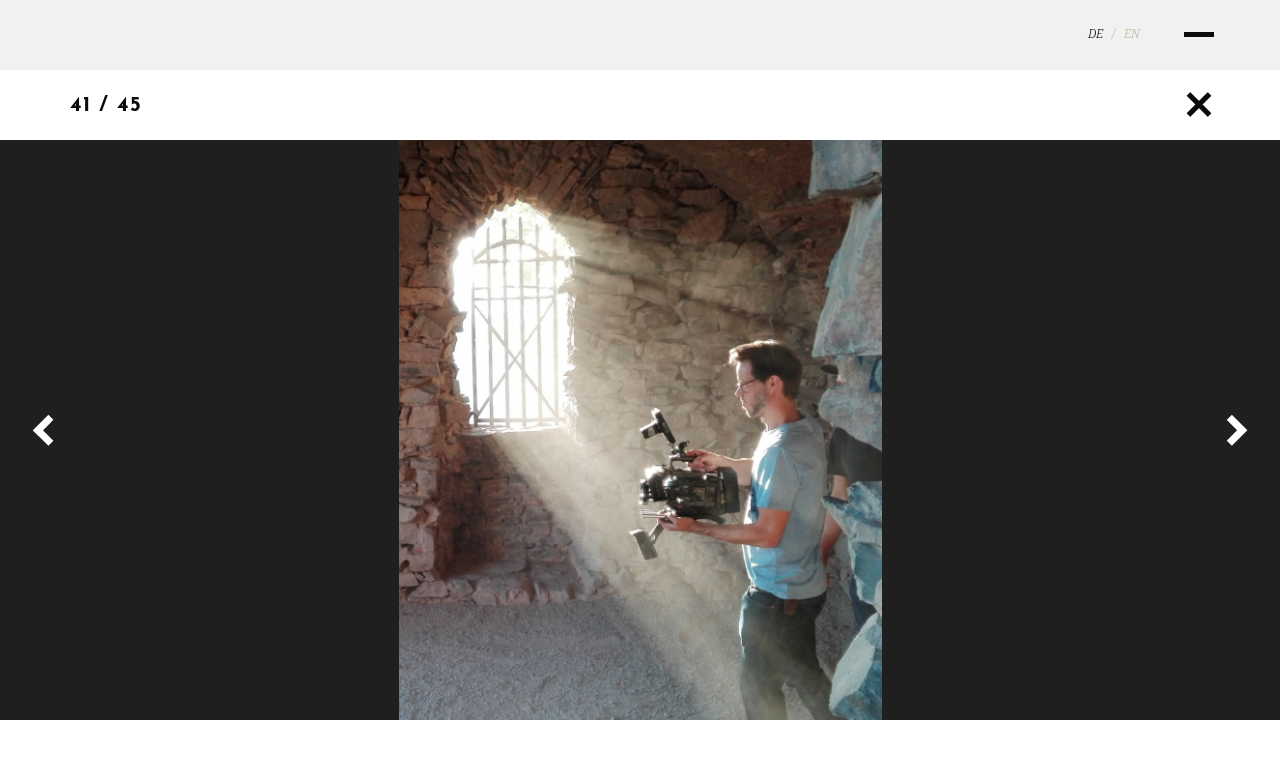

--- FILE ---
content_type: text/html; charset=UTF-8
request_url: https://vollbild.film/behind-the-scenes/41
body_size: 29821
content:
<!DOCTYPE html>
<html lang="de">

<head>
    <meta charset="utf-8">
    <meta http-equiv="X-UA-Compatible" content="IE=edge,chrome=1">
    <meta name="viewport" content="width=device-width, initial-scale=1">
    <meta name="google-site-verification" content="FqecoueP8awM7nlTJNvMCAcy2v98QWwbbOnoXc99SH8" />

    <!-- Global site tag (gtag.js) - Google Analytics -->
<script async src="https://www.googletagmanager.com/gtag/js?id=UA-142251616-1"></script>
<script>
  window.dataLayer = window.dataLayer || [];
  function gtag(){dataLayer.push(arguments);}
  gtag('js', new Date());

  gtag('config', 'UA-142251616-1', { 'anonymize_ip': true });
</script>


    
<meta name="description" content="Für unsere Kunden entwickeln und produzieren wir wirkungsvolle Brand Stories, Commercials und Imagefilme – authentisch, kraftvoll und menschlich.">



    <link rel="icon" type="image/png" href="/assets/favicon/favicon.png">






<meta property="og:image" content="/assets/feldschlosschen_facebook_1200x630-1557408310.jpg">




    <title>VOLLBILD FILM - Cinematic Storytelling</title>
    <link rel="stylesheet" href="/themes/vollbild/css/swiper.css">
    <link rel="stylesheet" href="/themes/vollbild/css/libs.css?v=1605106646" />
    <link rel="stylesheet" href="/themes/vollbild/css/vollbild.css?v=1605857586" />
    <script src="/themes/vollbild/js/libs.js?v=1605106646"></script>
    <script src="/themes/vollbild/js/vimeo-player.js"></script>
</head>


<body>
    <div class="main" id="app" data-anchor="showreel">
<div class="navi">
    <div class="navi-top">
        <div class="navi-logo">
            <a href="/showreel" class="navi-menu-item js-navi-item">VOLLBILD FILM</a>
        </div>

        <div class="navi-languages">
                                                <span class="navi-language on">
                                    de
                                    </span>
                                                &nbsp;&nbsp;/&nbsp;&nbsp;
                                                                <a href="/en/" data-language="en" class="navi-language js-navi-language">
                                    en
                                    </a>
                                            
        </div>

        <div class="navi-opener-wrapper">
            <div class="ratio-inner">
                <div class="navi-opener">

                </div>
            </div>
        </div>
    </div>

    <div class="navi-menu-wrapper">
        <div class="navi-menu">
            <a href="/showreel" class="navi-menu-item js-navi-item">Showreel</a>

            <a href="/portfolio" class="navi-menu-item js-navi-item">
                Portfolio
            </a>

            <a href="/leistungen" class="navi-menu-item js-navi-item">
                Leistungen
            </a>

            <a href="/team" class="navi-menu-item js-navi-item">Team</a>

            <a href="/behind-the-scenes" class="navi-menu-item js-navi-item">About</a>

            
            <a href="/kontakt" class="navi-menu-item js-navi-item">
                Kontakt
            </a>
        </div>
    </div>
</div>


<div class="intro">
    <div class="intro-bg">

    </div>

    <div class="intro-logo">
    <div class="intro-logo-box">
        <div class="intro-logo-line">
            <div class="intro-logo-letter"><div class="inner">V</div></div>
            <div class="intro-logo-letter"><div class="inner">O</div></div>
            <div class="intro-logo-letter"><div class="inner">L</div></div>
            <div class="intro-logo-letter"><div class="inner">L</div></div>
        </div>

        <div class="intro-logo-line">
            <div class="intro-logo-letter"><div class="inner">B</div></div>
            <div class="intro-logo-letter"><div class="inner">I</div></div>
            <div class="intro-logo-letter"><div class="inner">L</div></div>
            <div class="intro-logo-letter"><div class="inner">D</div></div>
        </div>

        <div class="intro-logo-line">
            <div class="intro-logo-letter"><div class="inner">F</div></div>
            <div class="intro-logo-letter"><div class="inner">I</div></div>
            <div class="intro-logo-letter"><div class="inner">L</div></div>
            <div class="intro-logo-letter"><div class="inner">M</div></div>
        </div>

        <div class="intro-logo-line is-lower">
            <div class="intro-logo-letter"><div class="inner">V</div></div>
            <div class="intro-logo-letter"><div class="inner">O</div></div>
            <div class="intro-logo-letter"><div class="inner">L</div></div>
            <div class="intro-logo-letter"><div class="inner">L</div></div>
        </div>

        <div class="intro-logo-line is-lower">
            <div class="intro-logo-letter"><div class="inner">B</div></div>
            <div class="intro-logo-letter"><div class="inner">I</div></div>
            <div class="intro-logo-letter"><div class="inner">L</div></div>
            <div class="intro-logo-letter"><div class="inner">D</div></div>
        </div>

        <div class="intro-logo-line is-lower">
            <div class="intro-logo-letter"><div class="inner">F</div></div>
            <div class="intro-logo-letter"><div class="inner">I</div></div>
            <div class="intro-logo-letter"><div class="inner">L</div></div>
            <div class="intro-logo-letter"><div class="inner">M</div></div>
        </div>
    </div>
</div>



    <div class="intro-movie">
        <div
    class="movie is-full"
    id="intro-vimeo-player"
    vimeo-key="https://vimeo.com/1051839122?share=copy"
    data-ratio="12:4"
>
</div>

    </div>

    <div class="intro-sound js-intro-sound">

    </div>

    <div class="intro-arrow-container">
        <a
            href="/intro"
            class="intro-arrow js-intro-arrow js-navi-item"
        >

        </a>
    </div>
</div>

<div class="section" data-anchor="intro">
    <div class="section-text">
        <div class="editor-content js-fade">
            <h1 class="pad-right-on-mobile">WIR MACHEN WERBEFILME.<br />
NATIONAL, INTERNATIONAL, UNKOMPLIZIERT <br />
UND AUS EINER HAND. <br />
<br />
HAND DRAUF!<br />
</h1>
        </div>

        <div class="important-text js-fade pad-right-on-mobile">
            <p>Für unsere Kunden entwickeln und produzieren wir wirkungsvolle Brand Stories, Commercials und Imagefilme – authentisch, fundiert und menschlich.&nbsp;<br>Wir glauben an die Kraft guter Geschichten.<br></p><p><br></p>
        </div>

                
    </div>

            <img class="awards-toggle" src="/themes/vollbild/img/awards.png">
    </div>


    <div class="awards">
        <div class="awards-close">

        </div>

        <div class="awards-list-container">
            <div class="awards-list">
                                    <div class="award">
                        <img src="/assets/awards/die-klappe.png?v3" title="Die Klappe" class="award-img">
                    </div>
                                    <div class="award">
                        <img src="/assets/awards/bcm-2018.png?v3" title="bcm" class="award-img">
                    </div>
                                    <div class="award">
                        <img src="/assets/awards/bob.png?v3" title="Best of Business to Business" class="award-img">
                    </div>
                                    <div class="award">
                        <img src="/assets/awards/german-design-2016.png?v3" title="German Design Award 2016" class="award-img">
                    </div>
                                    <div class="award">
                        <img src="/assets/awards/communicator.png?v3" title="The Communicator Awards" class="award-img">
                    </div>
                                    <div class="award">
                        <img src="/assets/awards/world-media-festivals.png?v3" title="World Media Festivals" class="award-img">
                    </div>
                                    <div class="award">
                        <img src="/assets/awards/wirtschaftsfilmtage.png?v3" title="Wirtschaftsfilmtage Gold" class="award-img">
                    </div>
                                    <div class="award">
                        <img src="/assets/awards/cannes-2018.png?v3" title="Cannes 2018" class="award-img">
                    </div>
                                    <div class="award">
                        <img src="/assets/awards/digital-communication.png?v3" title="Digital Communication" class="award-img">
                    </div>
                
            </div>
        </div>
    </div>


<div class="section" data-anchor="portfolio">
    <div class="section-text is-heading editor-content js-fade">
                <h2 class="is-section-headline js-fade">Portfolio</h2>

            </div>

    <div class="section-grid">
        <div class="grid">
            <div
    class="grid-item is-film js-film js-fade"
        style="background-image:url('/assets/bildschirmfoto-2025-12-02-um-14.34.05.png')"
        data-hovered="0"
    data-popup="films"
    data-slug="heinerbox"
    data-id="a4c68d83-41a6-4d42-baa2-a8a45b8d39da"
    data-title="Heinerbox"
    data-agency="VOLLBILD FILM"
    data-year="2025"
    data-key="https://vimeo.com/1142431289"
    data-ratio=""
    data-directors="|"
    data-cameras="Sean Lovelace"
    data-clients="TU Darmstadt"
    data-similar="24237de2-9c84-442a-84c9-aadf1e93e14b/9d0e3a68-ce06-4628-aab5-60d4ad0be000"
    data-own-directors="gerard-schwarz|Gerard Schwarz"
    data-images="/assets/chrome-capture-2025-12-26.gif|/assets/bildschirmfoto-2025-12-02-um-14.14.43.png|/assets/chrome-capture-2025-12-2.gif|/assets/bildschirmfoto-2025-12-02-um-14.13.29.png|/assets/bildschirmfoto-2025-12-02-um-14.34.05-1764682863.png|/assets/chrome-capture-2025-12-92.gif"
>
    <div class="ratio-inner">
        <div class="grid-titles">
            <div class="grid-topline js-category">
                                    Imagefilm
                                    
            </div>

            <div class="grid-title js-client">
                                    TU Darmstadt
                                    
            </div>

            <div class="grid-subtitle">
                Heinerbox
            </div>

            <div class="u-hidden js-description">
                <h3>"Sind wir jetzt die Versuchskaninchen?"</h3><p>Faire Frage – wenn die Wissenschaft einfach so ein ganzes Stadtquartier in ein Reallabor verwandelt.<br>
Unsere Antwort: gute Kommunikation. (Oder, wer will, ein gut isolierender Alu-Hut? ;)</p><p>Mit unserem Film für das <b>LOEWE-Zentrum emergenCITY und die TU Darmstadt </b>holen wir Forschung aus den Elfenbeintürmen – runter auf Augenhöhe.<br>
Oder besser: knapp drüber.<br>
Denn die Heinerbox hängt da, wo sie Wissen schafft – an den Laternen.</p><p>Sie misst anonymisiert Umwelt- und Verkehrsdaten, hört zu (aber nie mit - versprochen), und kann im Notfall sogar selbst funken.</p><p>
Eine schlaue Box mit Doppelfunktion:<br>
Forschung trifft Stadtentwicklung.<br>
Datenerhebung trifft Krisenkommunikation.<br>
Alles lokal, offen und zugänglich für alle – mitten in Darmstadt.</p><p>Also: kein Grund für Alu-Hüte.<br>
Eher für etwas Zukunftsoptimismus.</p><p><strong>VOLLBILD FILM</strong> hat gemeinsam mit <strong>Merkmal</strong> das Gesamtkonzept für die lokale Kampagne entwickelt – von Awareness-Spots im Bus bis zur Kinowerbung - Starring&nbsp;<b>Hans-Joachim Heist (aka. Gernot Hassknecht), Dietmar Diamant und Aurora Demehl.</b></p><p>
Wissenschaftskommunikation, die Spaß macht und hängen bleibt – buchstäblich!</p><p><br></p>


                            </div>
        </div>

        <div class="grid-awards">
            
        </div>

        <div class="u-hidden js-awards">
                    </div>

        <a
            href="/portfolio/heinerbox"
            class="grid-link js-navi-item"
        >
        </a>

                    <div class="grid-thumb-video">
                <video
                    class="thumb-video"
                    muted loop playsinline
                >
                    <source src="/assets/emergencity-1.mp4" type="video/mp4">
                </video>
            </div>
        
        <div class="grid-cover">
        </div>
    </div>
</div>

            <div
    class="grid-item is-film js-film js-fade"
        style="background-image:url('/assets/mazda_2.jpg')"
        data-hovered="0"
    data-popup="films"
    data-slug="mazda-epic-drive"
    data-id="29140dec-dad8-410a-a87f-4da100f2cc05"
    data-title="Mazda Epic Drive"
    data-agency="Syzygy"
    data-year="2025"
    data-key="https://vimeo.com/1041169166?share=copy"
    data-ratio=""
    data-directors="nik-soeder|Nik Söder"
    data-cameras="Nik Söder"
    data-clients="Mazda"
    data-similar="90b492dc-679f-4679-acff-3eb36b89d278/0e78c842-01b0-4670-92d7-54d4811bd5ee"
    data-own-directors="delphine-mueller|Delphine Weber"
    data-images="/assets/chrome-capture-2025-1-11-(3).gif|/assets/bildschirmfoto-2025-02-11-um-15.51.43.png|/assets/bildschirmfoto-2025-02-11-um-15.52.14.png|/assets/bildschirmfoto-2025-02-11-um-15.51.58.png|/assets/chrome-capture-2025-1-11.gif|/assets/bildschirmfoto-2025-02-11-um-15.52.26.png"
>
    <div class="ratio-inner">
        <div class="grid-titles">
            <div class="grid-topline js-category">
                                    Brand Story
                                    
            </div>

            <div class="grid-title js-client">
                                    Mazda
                                    
            </div>

            <div class="grid-subtitle">
                Mazda Epic Drive
            </div>

            <div class="u-hidden js-description">
                <h3>MAZDA EPIC DRIVE</h3><p><br></p><p>Mazda und Syzygy haben uns in die Wüste Marokkos geschickt. Wir sind mit atemberaubenden Bildern und einem Schwung Stories zurückgekommen. Das Ergebnis der Kampagne kann sich sehen lassen: <a href="https://vimeo.com/1033067351?share=copy">hier</a></p>

                            </div>
        </div>

        <div class="grid-awards">
            
        </div>

        <div class="u-hidden js-awards">
                    </div>

        <a
            href="/portfolio/mazda-epic-drive"
            class="grid-link js-navi-item"
        >
        </a>

                    <div class="grid-thumb-video">
                <video
                    class="thumb-video"
                    muted loop playsinline
                >
                    <source src="/assets/mazda-1.mp4" type="video/mp4">
                </video>
            </div>
        
        <div class="grid-cover">
        </div>
    </div>
</div>

            <div
    class="grid-item is-film js-film js-fade"
        style="background-image:url('/assets/ead.png')"
        data-hovered="0"
    data-popup="films"
    data-slug="re-use"
    data-id="24237de2-9c84-442a-84c9-aadf1e93e14b"
    data-title="Re-Use"
    data-agency="VOLLBILD FILM"
    data-year="2023"
    data-key="https://vimeo.com/vollbildfilmstorytelling/eadfinal?share=copy"
    data-ratio=""
    data-directors="|"
    data-cameras="Sean Lovelace"
    data-clients="EAD"
    data-similar="0e78c842-01b0-4670-92d7-54d4811bd5ee/7eb9feb4-af7f-4e83-9644-e142d4aa8bae/572ecde7-673e-461b-9eee-7a0e93b04635"
    data-own-directors="gerard-schwarz|Gerard Schwarz"
    data-images="/assets/chrome-capture-2023-9-9.gif|/assets/bildschirmfoto-2023-10-09-um-11.56.40.png|/assets/bildschirmfoto-2023-10-09-um-11.57.06.png|/assets/bildschirmfoto-2023-10-09-um-11.57.13.png|/assets/bildschirmfoto-2023-10-09-um-11.57.42.png|/assets/chrome-capture-2023-9-9-(2).gif"
>
    <div class="ratio-inner">
        <div class="grid-titles">
            <div class="grid-topline js-category">
                                    Imagefilm
                                    
            </div>

            <div class="grid-title js-client">
                                    EAD
                                    
            </div>

            <div class="grid-subtitle">
                Re-Use
            </div>

            <div class="u-hidden js-description">
                <h3>Ein Film für die Tonne</h3><p>Support your local Müllbusiness! Nach diesem Motto haben wir unseren Damen und Herren in Orange einen Film auf den Leib geschrieben. Denn der EAD (Eigenbetrieb Abfallwirtschaft Darmstadt) kann mehr als nur Tonnen leer machen. Stichwort: Re-Use. Der EAD macht aus Müll Gold und das sollen auch die Darmstädter wissen. Wenn ihr also das nächste Mal ans Wegwerfen denkt, denkt an diesen Film.</p>

                            </div>
        </div>

        <div class="grid-awards">
            
        </div>

        <div class="u-hidden js-awards">
                    </div>

        <a
            href="/portfolio/re-use"
            class="grid-link js-navi-item"
        >
        </a>

                    <div class="grid-thumb-video">
                <video
                    class="thumb-video"
                    muted loop playsinline
                >
                    <source src="/assets/ead_3-1.mp4" type="video/mp4">
                </video>
            </div>
        
        <div class="grid-cover">
        </div>
    </div>
</div>

            <div
    class="grid-item is-film js-film js-fade"
        style="background-image:url('/assets/bildschirmfoto-2025-01-27-um-16.25.05-min-1737994000.png')"
        data-hovered="0"
    data-popup="films"
    data-slug="every-scratch-has-a-story"
    data-id="edb70315-8e16-4f79-90a8-57ed1d7824cf"
    data-title="Every Scratch Has a Story"
    data-agency="VOLLBILD FILM"
    data-year="2025"
    data-key="https://vimeo.com/969858444?share=copy"
    data-ratio=""
    data-directors="daniel-and-daniel|Daniel & Daniel"
    data-cameras="Daniel Sax"
    data-clients="Adam Hall"
    data-similar=""
    data-own-directors="|"
    data-images="/assets/chrome-capture-2025-0-27-(1).gif|/assets/bildschirmfoto-2025-01-27-um-16.22.51-min.png|/assets/chrome-capture-2025-0-27.gif|/assets/bildschirmfoto-2025-01-27-um-16.25.05-min.png|/assets/bildschirmfoto-2025-01-27-um-16.23.29-min.png|/assets/bildschirmfoto-2025-01-27-um-16.23.12-min.png"
>
    <div class="ratio-inner">
        <div class="grid-titles">
            <div class="grid-topline js-category">
                                    Commercial
                                    
            </div>

            <div class="grid-title js-client">
                                    Adam Hall
                                    
            </div>

            <div class="grid-subtitle">
                Every Scratch Has a Story
            </div>

            <div class="u-hidden js-description">
                <h3>Every Scratch Has A Story</h3><p><br></p><p>Ein Film, der schon beim Hinsehen für Schwielen sorgt und Lust auf Ohrstöpsel und Arbeitsschuhe macht. Unser Film für die Gravity Touring Series von Adam Hall zeigt die emotionale Dimension eines Heavy Duty-Stativs und huldigt den Roadies dieser Welt.&nbsp;</p>

                            </div>
        </div>

        <div class="grid-awards">
            
        </div>

        <div class="u-hidden js-awards">
                    </div>

        <a
            href="/portfolio/every-scratch-has-a-story"
            class="grid-link js-navi-item"
        >
        </a>

                    <div class="grid-thumb-video">
                <video
                    class="thumb-video"
                    muted loop playsinline
                >
                    <source src="/assets/gravity-1.mp4" type="video/mp4">
                </video>
            </div>
        
        <div class="grid-cover">
        </div>
    </div>
</div>

            <div
    class="grid-item is-film js-film js-fade"
        style="background-image:url('/assets/zeemless_low.png')"
        data-hovered="0"
    data-popup="films"
    data-slug="zeemless"
    data-id="3e3ae269-6064-4f7b-8d57-f3f2d8698bea"
    data-title="Zeemless"
    data-agency="VOLLBILD FILM"
    data-year="2024"
    data-key="http://vimeo.com/889990535?share=copyv"
    data-ratio=""
    data-directors="|"
    data-cameras=""
    data-clients="Greybee"
    data-similar=""
    data-own-directors="gerard-schwarz|Gerard Schwarz"
    data-images="/assets/chrome-capture-2025-0-16-(3).gif|/assets/bildschirmfoto-2025-01-16-um-14.46.35.png|/assets/bildschirmfoto-2025-01-16-um-14.46.15.png|/assets/bildschirmfoto-2025-01-16-um-15.11.49.png|/assets/bildschirmfoto-2025-01-16-um-15.22.38.png|/assets/chrome-capture-2025-0-16-(4).gif"
>
    <div class="ratio-inner">
        <div class="grid-titles">
            <div class="grid-topline js-category">
                                    Motion
                                    
            </div>

            <div class="grid-title js-client">
                                    Greybee
                                    
            </div>

            <div class="grid-subtitle">
                Zeemless
            </div>

            <div class="u-hidden js-description">
                <h3>Der bessere Projekt-Anfang – mit zeemless</h3><p>Für zeemless haben wir einen Finger in die Wunde aller Projektverantwortlichen großer Transformationen gelegt.<br>Von der Konzeption bis zur Animation haben wir eine klare und zugespitzte Geschichte gestaltet, die die Botschaft auf den Punkt bringt: Besser mit zeemless starten.</p><p><br></p>

                            </div>
        </div>

        <div class="grid-awards">
            
        </div>

        <div class="u-hidden js-awards">
                    </div>

        <a
            href="/portfolio/zeemless"
            class="grid-link js-navi-item"
        >
        </a>

                    <div class="grid-thumb-video">
                <video
                    class="thumb-video"
                    muted loop playsinline
                >
                    <source src="/assets/zeemless_1-1.mp4" type="video/mp4">
                </video>
            </div>
        
        <div class="grid-cover">
        </div>
    </div>
</div>

            <div
    class="grid-item is-film js-film js-fade"
        style="background-image:url('/assets/bildschirmfoto-2023-06-19-um-14.37.png')"
        data-hovered="0"
    data-popup="films"
    data-slug="volocopter"
    data-id="7eb9feb4-af7f-4e83-9644-e142d4aa8bae"
    data-title="No Traces"
    data-agency="Vollbild Film"
    data-year="2023"
    data-key="https://vimeo.com/831600422"
    data-ratio=""
    data-directors="|"
    data-cameras="Jean-Marc Junge"
    data-clients="Volocopter"
    data-similar="25ec8b1b-c235-4d9f-8875-af557da14f83/0e78c842-01b0-4670-92d7-54d4811bd5ee"
    data-own-directors="gerard-schwarz|Gerard Schwarz"
    data-images="/assets/chrome-capture-2023-5-19-(1).gif|/assets/bildschirmfoto-2023-06-19-um-14.45.24.png|/assets/chrome-capture-2023-5-22-(2).gif|/assets/bildschirmfoto-2023-06-19-um-14.45.51.png|/assets/chrome-capture-2023-5-19.gif|/assets/bildschirmfoto-2024-07-31-um-10.14.34.png"
>
    <div class="ratio-inner">
        <div class="grid-titles">
            <div class="grid-topline js-category">
                                    Imagefilm
                                    
            </div>

            <div class="grid-title js-client">
                                    Volocopter
                                    
            </div>

            <div class="grid-subtitle">
                No Traces
            </div>

            <div class="u-hidden js-description">
                <h3>Volocopter - "No Traces"&nbsp;</h3><p>Volocopter ist auf dem besten Weg, unsere Mobilität zu revolutionieren und dabei unsere Städte zu transformieren: mit einem vollelektrischen, ziemlichen leisen Flugtaxi. Es hinterlässt (fast) keine Spuren.</p><p>Der Film entstand in der virtuellen Welt der Hyperbowl Studios und das 3D-Compositing haben die Damen und Herren von Black Frame Films beigesteuert. Idee, Konzept und Umsetzung gehen auf das Konto von VOLLBILD FILM.&nbsp;</p><p><br></p><p>&nbsp;<br></p>

                            </div>
        </div>

        <div class="grid-awards">
            
        </div>

        <div class="u-hidden js-awards">
                    </div>

        <a
            href="/portfolio/volocopter"
            class="grid-link js-navi-item"
        >
        </a>

                    <div class="grid-thumb-video">
                <video
                    class="thumb-video"
                    muted loop playsinline
                >
                    <source src="/assets/2023_volocopter_2-1.mp4" type="video/mp4">
                </video>
            </div>
        
        <div class="grid-cover">
        </div>
    </div>
</div>

            <div
    class="grid-item is-film js-film js-fade"
        style="background-image:url('/assets/prospan_cover-1693229184.png')"
        data-hovered="0"
    data-popup="films"
    data-slug="prospan-spuerbar-stark"
    data-id="bdcebbfa-2ed9-4832-933a-11239869f6c8"
    data-title="Spürbar Stark"
    data-agency="Create to Change"
    data-year="2023"
    data-key="https://vimeo.com/792214545"
    data-ratio=""
    data-directors="|"
    data-cameras="Jean-Marc Junge"
    data-clients="Prospan"
    data-similar="877d96a7-a65d-400e-b97a-56d882a91eca/0e78c842-01b0-4670-92d7-54d4811bd5ee"
    data-own-directors="gerard-schwarz|Gerard Schwarz"
    data-images="/assets/bildschirmfoto-2023-01-24-um-14.06.35.png|/assets/bildschirmfoto-2023-01-24-um-14.05.04.png|/assets/bildschirmfoto-2023-01-24-um-14.05.52-1674568323.png|/assets/bildschirmfoto-2023-01-24-um-14.05.44.png|/assets/bildschirmfoto-2023-01-24-um-14.06.12.png|/assets/bildschirmfoto-2023-01-24-um-14.06.55.png"
>
    <div class="ratio-inner">
        <div class="grid-titles">
            <div class="grid-topline js-category">
                                    Brand Story
                                    
            </div>

            <div class="grid-title js-client">
                                    Prospan
                                    
            </div>

            <div class="grid-subtitle">
                Spürbar Stark
            </div>

            <div class="u-hidden js-description">
                <h3>Ein soziales Experiment</h3><p>"Denkst du du bist stark?" – Sieben Charaktere mit verschiedenen
Lebensgeschichten und eine gemeinsame Erkenntnis: Sie alle sind stärker als
ursprünglich angenommen. Ein spannender Blick in unser Inneres.&nbsp;</p>


                            </div>
        </div>

        <div class="grid-awards">
            
        </div>

        <div class="u-hidden js-awards">
                    </div>

        <a
            href="/portfolio/prospan-spuerbar-stark"
            class="grid-link js-navi-item"
        >
        </a>

                    <div class="grid-thumb-video">
                <video
                    class="thumb-video"
                    muted loop playsinline
                >
                    <source src="/assets/prospan_1-1.mp4" type="video/mp4">
                </video>
            </div>
        
        <div class="grid-cover">
        </div>
    </div>
</div>

            <div
    class="grid-item is-film js-film js-fade"
        style="background-image:url('/assets/schott.00_00_09_04.still041.png')"
        data-hovered="0"
    data-popup="films"
    data-slug="schott-imagefilm"
    data-id="9502f2a7-32d7-4313-a38d-c719c14f66b1"
    data-title="Mastering Light"
    data-agency="Arndt Benedikt"
    data-year="2022"
    data-key="https://vimeo.com/647752224"
    data-ratio=""
    data-directors="|"
    data-cameras="Sean Lovelace"
    data-clients="Schott"
    data-similar=""
    data-own-directors="gerard-schwarz|Gerard Schwarz"
    data-images="/assets/schott.00_00_47_17.still038-1639046578.png|/assets/schott.00_00_43_06.still035-1639046575.png|/assets/schott.00_00_43_16.still039-1639046577.png|/assets/schott.00_01_19_17.still040-1639046581.png|/assets/schott.00_01_18_07.still036-1639046580.png|/assets/schott.00_00_51_15.still037-1639046579.png"
>
    <div class="ratio-inner">
        <div class="grid-titles">
            <div class="grid-topline js-category">
                                    Imagefilm
                                    
            </div>

            <div class="grid-title js-client">
                                    Schott
                                    
            </div>

            <div class="grid-subtitle">
                Mastering Light
            </div>

            <div class="u-hidden js-description">
                <h3>Schott - Imagefilm&nbsp;</h3><p>Licht ist faszinierend. Punkt. Aber wie aus Faszination, High-Tech und viel, viel Fingerspitzengefühl ein meisterhaftes Produkt von morgen wird, das erzählt unser Imagefilm für Schotts Business Unit Lighting, den wir gemeinsam mit Arndt Benedikt entwickelt haben.&nbsp;<br></p>

                            </div>
        </div>

        <div class="grid-awards">
            
        </div>

        <div class="u-hidden js-awards">
                    </div>

        <a
            href="/portfolio/schott-imagefilm"
            class="grid-link js-navi-item"
        >
        </a>

                    <div class="grid-thumb-video">
                <video
                    class="thumb-video"
                    muted loop playsinline
                >
                    <source src="/assets/schott-1.mp4" type="video/mp4">
                </video>
            </div>
        
        <div class="grid-cover">
        </div>
    </div>
</div>

            <div
    class="grid-item is-film js-film js-fade"
        style="background-image:url('/assets/mercedes_prien.00_00_00_00.still021-1605869716.jpg')"
        data-hovered="0"
    data-popup="films"
    data-slug="mercedes-benz-eqv-nico-prien"
    data-id="0e78c842-01b0-4670-92d7-54d4811bd5ee"
    data-title="The new EQV  - Step by Step"
    data-agency="Scholz & Volkmer"
    data-year="2020"
    data-key="https://vimeo.com/850231242"
    data-ratio=""
    data-directors="|"
    data-cameras="Jean-Marc Junge"
    data-clients="Mercedes-Benz"
    data-similar=""
    data-own-directors="gerard-schwarz|Gerard Schwarz"
    data-images="/assets/mercedes_prien.00_01_47_22.still027.jpg|/assets/mercedes_prien.00_00_41_14.still033.jpg|/assets/mercedes_prien.00_00_31_03.still032.jpg|/assets/mercedes_prien.00_00_37_01.still030.jpg|/assets/mercedes_prien.00_00_45_16.still034.jpg|/assets/mercedes_prien.00_01_35_24.still026.jpg"
>
    <div class="ratio-inner">
        <div class="grid-titles">
            <div class="grid-topline js-category">
                                    Brand Story
                                    
            </div>

            <div class="grid-title js-client">
                                    Mercedes-Benz
                                    
            </div>

            <div class="grid-subtitle">
                The new EQV  - Step by Step
            </div>

            <div class="u-hidden js-description">
                <p><br></p><h3>Schritt für Schritt zu einer neuen Mobilität</h3><p><br>Für Mercedes-Benz und Scholz &amp; Volkmer haben wir den deutschen Meister im Windsurfen Nico Prien porträtiert. Ein Plädoyer für eine neue Mobilität und einen nachhaltigeren Umgang mit unseren Ressourcen - Step by Step mit dem neuen vollelektrischen Mercedes-Benz EQV.</p><p><br></p>

                            </div>
        </div>

        <div class="grid-awards">
            
        </div>

        <div class="u-hidden js-awards">
                    </div>

        <a
            href="/portfolio/mercedes-benz-eqv-nico-prien"
            class="grid-link js-navi-item"
        >
        </a>

                    <div class="grid-thumb-video">
                <video
                    class="thumb-video"
                    muted loop playsinline
                >
                    <source src="/assets/mercedes_prien-1.mp4" type="video/mp4">
                </video>
            </div>
        
        <div class="grid-cover">
        </div>
    </div>
</div>

            <div
    class="grid-item is-film js-film js-fade"
        style="background-image:url('/assets/bildschirmfoto-2019-03-15-um-10.59.59-1552644765.jpg')"
        data-hovered="0"
    data-popup="films"
    data-slug="feldschloesschen"
    data-id="d64ae99e-a09a-4302-a468-119b5c70af53"
    data-title="#CreatingPerfectPlaces | Feldschlösschen"
    data-agency="Theim Kommunikation"
    data-year="2018"
    data-key="https://vimeo.com/234355524"
    data-ratio=""
    data-directors="|"
    data-cameras="Jan Stollberg"
    data-clients="Siemens"
    data-similar="877d96a7-a65d-400e-b97a-56d882a91eca/c7368af3-eff6-4e8f-a412-d6a71d14ae0e"
    data-own-directors="gerard-schwarz|Gerard Schwarz"
    data-images="/assets/bildschirmfoto-2019-03-15-um-10.59.59.jpg|/assets/bildschirmfoto-2019-03-15-um-11.00.43-1553858288.png|/assets/bildschirmfoto-2019-03-15-um-11.01.06.jpg|/assets/bildschirmfoto-2019-03-15-um-11.01.26.jpg|/assets/bildschirmfoto-2019-03-15-um-11.02.06.png|/assets/bildschirmfoto-2019-03-15-um-11.02.39.jpg"
>
    <div class="ratio-inner">
        <div class="grid-titles">
            <div class="grid-topline js-category">
                                    Brand Story
                                    
            </div>

            <div class="grid-title js-client">
                                    Siemens
                                    
            </div>

            <div class="grid-subtitle">
                #CreatingPerfectPlaces | Feldschlösschen
            </div>

            <div class="u-hidden js-description">
                <h3>Siemens - Feldschlösschen</h3><p>Was macht einen Ort besonders? #CreatingPerfectPlaces von Siemens bringt uns an besondere Orte und zu besonderen Menschen. Unser Auftaktfilm zur globalen Kampagne führt uns zur Feldschlösschen Brauerei in Rheinfelden in der Schweiz.</p><p><br></p><p><br></p><h3>Campaign Awards #CreatingPerfectPlaces</h3><ul><li>Best of Business Award 2018: Silver Best of Business Award.&nbsp;<i>Category:&nbsp;<b>Film</b></i></li><li>International Economy Film Festival 2018: Prix Victoria in Gold.&nbsp;<i>Category:&nbsp;<b>Integrated communication, films and videos as parts of a larger communications campaign</b>.</i></li><li>The Communicator Awards 2018: Communicator Award of Excellence &amp; Communicator Award of Distinction.&nbsp;<i><b>B2B, Art Direction and Series&nbsp;</b></i><i><b>and&nbsp;Communicator Award of Distinction&nbsp;in&nbsp;Category</b>:&nbsp;<b>Branding Online Video and Editing</b>.</i></li><li>Best of Content Marketing 2018: Best of Content Marketing Award &amp; Jury Award „Best in Category“. C<i>ategory:&nbsp;<b>Customer Film: Non-fiction – Best Practice.</b></i></li><li>Die PR Klappe 2018: Bronze Award.&nbsp;<i>Category:&nbsp;<b>Imagefilm</b>.</i><br></li><li>Cannes Corporate Media &amp; TV Awards 2018: Winner&nbsp;<i><b>Corporate Videos</b></i>&nbsp;(Golden Dolphin) &amp; Winner&nbsp;<i><b>Best Camera</b></i>&nbsp;(Black Dolphin)<br></li><li>Digital Communication Awards 2018: Winner Digital Communication Award.&nbsp;<i>Category:&nbsp;<b>Storytelling</b>.</i></li><li>World Media Festival: Intermedia-globe silver Award.&nbsp;<i>Category:&nbsp;<b>Corporate Communications, Branded Storytelling.</b></i></li></ul>

                            </div>
        </div>

        <div class="grid-awards">
            
        </div>

        <div class="u-hidden js-awards">
                    </div>

        <a
            href="/portfolio/feldschloesschen"
            class="grid-link js-navi-item"
        >
        </a>

                    <div class="grid-thumb-video">
                <video
                    class="thumb-video"
                    muted loop playsinline
                >
                    <source src="/assets/siemens_feldschloesschen_thumbfilm.mp4" type="video/mp4">
                </video>
            </div>
        
        <div class="grid-cover">
        </div>
    </div>
</div>

            <div
    class="grid-item is-film js-film js-fade"
        style="background-image:url('/assets/sparda.png')"
        data-hovered="0"
    data-popup="films"
    data-slug="spardabank-secure-app"
    data-id="e9dfbc7e-9d04-4be3-9e00-d569b70b1975"
    data-title="Spardabank - Secure App"
    data-agency="K&R"
    data-year=""
    data-key="https://vimeo.com/565496433?share=copy"
    data-ratio=""
    data-directors="|"
    data-cameras=""
    data-clients="Mastercard"
    data-similar=""
    data-own-directors="waref-abu-quba|Waref Abu Quba"
    data-images="/assets/chrome-capture-2025-0-16-(1)-1737040447.gif|/assets/bildschirmfoto-2025-01-16-um-15.44.35.png|/assets/bildschirmfoto-2025-01-16-um-15.45.37.png|/assets/bildschirmfoto-2025-01-16-um-15.46.11.png|/assets/bildschirmfoto-2025-01-16-um-15.45.28.png|/assets/chrome-capture-2025-0-16.gif"
>
    <div class="ratio-inner">
        <div class="grid-titles">
            <div class="grid-topline js-category">
                                    Motion
                                    
            </div>

            <div class="grid-title js-client">
                                    Mastercard
                                    
            </div>

            <div class="grid-subtitle">
                Spardabank - Secure App
            </div>

            <div class="u-hidden js-description">
                <h3>Safety first für Marie und die Sparda-Bank</h3><p>Für die Sparda-Bank haben wir einen klaren, modernen Animationsfilm erstellt, der die Funktionen und Vorteile der SecureApp vermittelt. Im minimalistischen Stil wird Sicherheit greifbar gemacht, Vertrauen geschaffen und die digitale Kompetenz der Bank unterstrichen.</p>

                            </div>
        </div>

        <div class="grid-awards">
            
        </div>

        <div class="u-hidden js-awards">
                    </div>

        <a
            href="/portfolio/spardabank-secure-app"
            class="grid-link js-navi-item"
        >
        </a>

                    <div class="grid-thumb-video">
                <video
                    class="thumb-video"
                    muted loop playsinline
                >
                    <source src="/assets/sparda-1.mp4" type="video/mp4">
                </video>
            </div>
        
        <div class="grid-cover">
        </div>
    </div>
</div>

            <div
    class="grid-item is-film js-film js-fade"
        style="background-image:url('/assets/zelthaus.png')"
        data-hovered="0"
    data-popup="films"
    data-slug="zelthaus"
    data-id="586d8eab-781a-4acb-8ece-b0e1d4ed4c08"
    data-title="Das Zelthaus"
    data-agency="Scholz & Volkmer"
    data-year="2022"
    data-key="https://vimeo.com/811295576"
    data-ratio=""
    data-directors="|"
    data-cameras="Sean Lovelace"
    data-clients="R+V Versicherung"
    data-similar=""
    data-own-directors="delphine-mueller|Delphine Weber"
    data-images="/assets/bildschirmfoto-2023-04-17-um-10.01.24.png|/assets/chrome-capture-2023-3-18.gif|/assets/bildschirmfoto-2023-04-17-um-15.29.22.png|/assets/bildschirmfoto-2023-04-17-um-15.29.45.png|/assets/chrome-capture-2023-3-18-(1).gif|/assets/bildschirmfoto-2023-04-17-um-15.28.57.png"
>
    <div class="ratio-inner">
        <div class="grid-titles">
            <div class="grid-topline js-category">
                                    Brand Story
                                    
            </div>

            <div class="grid-title js-client">
                                    R+V Versicherung
                                    
            </div>

            <div class="grid-subtitle">
                Das Zelthaus
            </div>

            <div class="u-hidden js-description">
                <h3>Schnelle Hilfe</h3><p>Ein Blick hinter die Kulissen eines Zukunfsprojekts: Ein einfaches Dach über dem Kopf für Menschen in Not. Zelthaus ist eines von vielen Projekten, das die R+V im Rahmen der Mission Miteinander unterstützt. Wir haben das Team porträtiert.</p>

                            </div>
        </div>

        <div class="grid-awards">
            
        </div>

        <div class="u-hidden js-awards">
                    </div>

        <a
            href="/portfolio/zelthaus"
            class="grid-link js-navi-item"
        >
        </a>

                    <div class="grid-thumb-video">
                <video
                    class="thumb-video"
                    muted loop playsinline
                >
                    <source src="/assets/zelthaus_graded-1.mp4" type="video/mp4">
                </video>
            </div>
        
        <div class="grid-cover">
        </div>
    </div>
</div>

            <div
    class="grid-item is-film js-film js-fade"
        style="background-image:url('/assets/abg-8.jpg')"
        data-hovered="0"
    data-popup="films"
    data-slug="abg-deutschlandhaus"
    data-id="c9eeefeb-6341-4ae9-af74-39d7046f5e31"
    data-title="Ein Haus wie kein zweites"
    data-agency="VOLLBILD FILM"
    data-year="2022"
    data-key="https://vimeo.com/719832062"
    data-ratio=""
    data-directors="|"
    data-cameras="Sean Lovelace"
    data-clients="ABG"
    data-similar="d64ae99e-a09a-4302-a468-119b5c70af53/60ff9544-1b27-4c38-ab5e-901035688d2f/9502f2a7-32d7-4313-a38d-c719c14f66b1"
    data-own-directors="tom-streller|Tom Streller"
    data-images="/assets/abg-20-1655123881.jpg|/assets/abg-15.jpg|/assets/abg-13.jpg|/assets/abg-23-1655127010.jpg|/assets/abg-27.jpg|/assets/abg-7.jpg"
>
    <div class="ratio-inner">
        <div class="grid-titles">
            <div class="grid-topline js-category">
                                    Imagefilm
                                    
            </div>

            <div class="grid-title js-client">
                                    ABG
                                    
            </div>

            <div class="grid-subtitle">
                Ein Haus wie kein zweites
            </div>

            <div class="u-hidden js-description">
                <h3>Ein Haus wie kein zweites<br></h3><p>Wie kann man den Zauber eines Projektes, das noch mitten in der Enstehung ist, spürbar machen? Für unseren Film zum Deutschlandhaus am Hamburger Gänsemarkt standen wir genau vor dieser Aufgabe. In einer Mischung aus emotionalen Interviewstatements, Visualisierungen, historischen Aufnahmen und der Baustelle haben wir der Vision ein Stück Leben eingehaucht. <br></p>

                            </div>
        </div>

        <div class="grid-awards">
            
        </div>

        <div class="u-hidden js-awards">
                    </div>

        <a
            href="/portfolio/abg-deutschlandhaus"
            class="grid-link js-navi-item"
        >
        </a>

                    <div class="grid-thumb-video">
                <video
                    class="thumb-video"
                    muted loop playsinline
                >
                    <source src="/assets/abg_1-1.mp4" type="video/mp4">
                </video>
            </div>
        
        <div class="grid-cover">
        </div>
    </div>
</div>

            <div
    class="grid-item is-film js-film js-fade"
        style="background-image:url('/assets/volocopter_first_flight-1693229204.png')"
        data-hovered="0"
    data-popup="films"
    data-slug="volocopter-the-first-flight"
    data-id="25ec8b1b-c235-4d9f-8875-af557da14f83"
    data-title="The First Flight"
    data-agency="VOLLBILD FILM"
    data-year="2022"
    data-key="https://vimeo.com/694500884"
    data-ratio=""
    data-directors="|"
    data-cameras="Sean Lovelace"
    data-clients="Volocopter"
    data-similar="0e78c842-01b0-4670-92d7-54d4811bd5ee/c7368af3-eff6-4e8f-a412-d6a71d14ae0e"
    data-own-directors="gerard-schwarz|Gerard Schwarz/daniel-sax|Daniel Sax"
    data-images="/assets/bildschirmfoto-2022-04-28-um-13.08.43-1651145604.png|/assets/bildschirmfoto-2022-04-28-um-15.27.48.png|/assets/bildschirmfoto-2022-04-28-um-15.24.26.png|/assets/bildschirmfoto-2022-04-28-um-15.24.51.png|/assets/bildschirmfoto-2022-04-28-um-13.08.01-1651145570.png|/assets/bildschirmfoto-2022-04-28-um-13.08.49-1651152406.png"
>
    <div class="ratio-inner">
        <div class="grid-titles">
            <div class="grid-topline js-category">
                                    Brand Story
                                    
            </div>

            <div class="grid-title js-client">
                                    Volocopter
                                    
            </div>

            <div class="grid-subtitle">
                The First Flight
            </div>

            <div class="u-hidden js-description">
                <h3>Volocopter - The First Flight - Brand Story&nbsp;</h3><p>Volocopter entwickelt ein Flugtaxi und will damit 2024 als erstes auf dem Markt sein. Dafür muss Volocopter wie Boeing, Lufthansa und Uber werden – in nur einem Unternehmen. Das ist krass! Wir erzählen die Story des Erstflugs ihres neusten Prototypen.</p>

                            </div>
        </div>

        <div class="grid-awards">
            
        </div>

        <div class="u-hidden js-awards">
                    </div>

        <a
            href="/portfolio/volocopter-the-first-flight"
            class="grid-link js-navi-item"
        >
        </a>

                    <div class="grid-thumb-video">
                <video
                    class="thumb-video"
                    muted loop playsinline
                >
                    <source src="/assets/volocopter-1.mp4" type="video/mp4">
                </video>
            </div>
        
        <div class="grid-cover">
        </div>
    </div>
</div>

            <div
    class="grid-item is-film js-film js-fade"
        style="background-image:url('/assets/20200805_riese-mueller_produktfilme_roadster_de.mp4.00_00_10_03.still001.jpg')"
        data-hovered="0"
    data-popup="films"
    data-slug="riese-mueller-produktneuheiten"
    data-id="bd08b6cc-90b1-4eb0-b1be-ea56292f3dfe"
    data-title="Riese & Müller - Produktneuheiten"
    data-agency="VOLLBILD FILM"
    data-year="2020"
    data-key="https://vimeo.com/473783061"
    data-ratio=""
    data-directors="|"
    data-cameras="Jean-Marc Junge"
    data-clients="Riese & Müller"
    data-similar=""
    data-own-directors="gerard-schwarz|Gerard Schwarz"
    data-images="/assets/riese-muller.00_00_11_07.still021.jpg|/assets/riese-muller.00_02_12_01.still013.jpg|/assets/riese-muller.00_00_11_22.still023.jpg|/assets/riese-muller.00_01_40_21.still012.jpg|/assets/riese-muller.00_00_07_13.still022.jpg|/assets/riese-muller.00_05_56_16.still019-1604058825.jpg"
>
    <div class="ratio-inner">
        <div class="grid-titles">
            <div class="grid-topline js-category">
                                    Product Film
                                    
            </div>

            <div class="grid-title js-client">
                                    Riese & Müller
                                    
            </div>

            <div class="grid-subtitle">
                Riese & Müller - Produktneuheiten
            </div>

            <div class="u-hidden js-description">
                <h3>Riese &amp; Müller - Produktneuheiten</h3><p>"Packster", "Roadster" und "Homage": Wir haben die neuesten e-Bikes des Premium-Herstellers in Szene gesetzt.</p>

                            </div>
        </div>

        <div class="grid-awards">
            
        </div>

        <div class="u-hidden js-awards">
                    </div>

        <a
            href="/portfolio/riese-mueller-produktneuheiten"
            class="grid-link js-navi-item"
        >
        </a>

                    <div class="grid-thumb-video">
                <video
                    class="thumb-video"
                    muted loop playsinline
                >
                    <source src="/assets/riese-muller-1.mp4" type="video/mp4">
                </video>
            </div>
        
        <div class="grid-cover">
        </div>
    </div>
</div>

            <div
    class="grid-item is-film js-film js-fade"
        style="background-image:url('/assets/bildschirmfoto-2019-04-01-um-13.31.42.png')"
        data-hovered="0"
    data-popup="films"
    data-slug="al-ula"
    data-id="90b492dc-679f-4679-acff-3eb36b89d278"
    data-title="Al-Ula Place of Heritage for the World"
    data-agency="VOLLBILD FILM"
    data-year="2019"
    data-key="https://vimeo.com/323214139"
    data-ratio=""
    data-directors="|"
    data-cameras="Jean-Marc Junge"
    data-clients="Royal Commission for Al-Ula"
    data-similar="d64ae99e-a09a-4302-a468-119b5c70af53"
    data-own-directors="waref-abu-quba|Waref Abu Quba/daniel-sax|Daniel Sax"
    data-images="/assets/rcu_waref.00_00_01_20.still001.jpg|/assets/rcu_waref.00_00_03_03.still002.jpg|/assets/rcu_waref.00_00_04_05.still003.jpg|/assets/rcu_waref.00_00_05_20.still006.jpg|/assets/rcu_waref.00_00_06_04.still004.jpg|/assets/rcu_waref.00_00_07_24.still005.jpg"
>
    <div class="ratio-inner">
        <div class="grid-titles">
            <div class="grid-topline js-category">
                                    Spot
                                    
            </div>

            <div class="grid-title js-client">
                                    Royal Commission for Al-Ula
                                    
            </div>

            <div class="grid-subtitle">
                Al-Ula Place of Heritage for the World
            </div>

            <div class="u-hidden js-description">
                <h3>Al-Ula Place of Heritage for the World</h3><p>Die wenigsten Menschen kennen Al-Ula. Die Region in Saudi Arabien ist UNESCO Weltkulturerbe und war bis zuletzt der Öffentlichkeit kaum zugänglich. Mit der Öffnung des Landes wird es bald der Allgemeinheit möglich, diese mystische Region zu erkunden. Dieser Spot zeigt die Schönheit dieser geheimnisvollen Region.</p>

                            </div>
        </div>

        <div class="grid-awards">
            
        </div>

        <div class="u-hidden js-awards">
                    </div>

        <a
            href="/portfolio/al-ula"
            class="grid-link js-navi-item"
        >
        </a>

                    <div class="grid-thumb-video">
                <video
                    class="thumb-video"
                    muted loop playsinline
                >
                    <source src="/assets/rcu_waref-1.mp4" type="video/mp4">
                </video>
            </div>
        
        <div class="grid-cover">
        </div>
    </div>
</div>

            <div
    class="grid-item is-film js-film js-fade"
        style="background-image:url('/assets/aldi.00_00_18_05.still002-1574945142.jpg')"
        data-hovered="0"
    data-popup="films"
    data-slug="weihnachtsviral"
    data-id="572ecde7-673e-461b-9eee-7a0e93b04635"
    data-title="Weihnachtsviral - Ugly Christmas Sweater"
    data-agency="Scholz & Volkmer"
    data-year="2019"
    data-key="https://vimeo.com/373926910"
    data-ratio=""
    data-directors="moritz-laube|Moritz Laube"
    data-cameras="Marc Achenbach"
    data-clients="ALDI SÜD"
    data-similar=""
    data-own-directors="|"
    data-images="/assets/aldi.00_00_04_17.still001.jpg|/assets/aldi.00_00_09_02.still006.jpg|/assets/aldi.00_00_10_05.still004.jpg|/assets/aldi.00_00_11_01.still003.jpg|/assets/aldi.00_00_11_02.still005.jpg|/assets/aldi.00_00_18_05.still002.jpg"
>
    <div class="ratio-inner">
        <div class="grid-titles">
            <div class="grid-topline js-category">
                                    Commercial
                                    
            </div>

            <div class="grid-title js-client">
                                    ALDI SÜD
                                    
            </div>

            <div class="grid-subtitle">
                Weihnachtsviral - Ugly Christmas Sweater
            </div>

            <div class="u-hidden js-description">
                <h3>Der ALDI SÜD Weihnachtspulli</h3><p>Der Ugly Christmas Sweater gehört mittlerweile zu Weihnachten wie die Weihnachtsgans, das Christkind und die Geschenke unterm Baum. Wir haben für ALDI SÜD gemeinsam mit Scholz &amp; Volkmer den limitierten Weihnachtspulli inszeniert. Regie führte Moritz Laube.</p>

                            </div>
        </div>

        <div class="grid-awards">
            
        </div>

        <div class="u-hidden js-awards">
                    </div>

        <a
            href="/portfolio/weihnachtsviral"
            class="grid-link js-navi-item"
        >
        </a>

                    <div class="grid-thumb-video">
                <video
                    class="thumb-video"
                    muted loop playsinline
                >
                    <source src="/assets/aldi-2-1.mp4" type="video/mp4">
                </video>
            </div>
        
        <div class="grid-cover">
        </div>
    </div>
</div>

            <div
    class="grid-item is-film js-film js-fade"
        style="background-image:url('/assets/20200408-exocad-mainedit-v8-en.mp4.00_01_12_23.still004.jpg')"
        data-hovered="0"
    data-popup="films"
    data-slug="masters-of-digital-dentistry"
    data-id="18f9b18a-2f44-4a9d-81ce-d29fdaf8e5ea"
    data-title="Masters of Digital Dentistry"
    data-agency="VOLLBILD FILM"
    data-year="2020"
    data-key="https://vimeo.com/405421877"
    data-ratio=""
    data-directors="|"
    data-cameras="Nik Söder"
    data-clients="Exocad"
    data-similar="d64ae99e-a09a-4302-a468-119b5c70af53"
    data-own-directors="daniel-sax|Daniel Sax"
    data-images="/assets/20200408-exocad-mainedit-v8-en.mp4.00_01_07_12.still001.jpg|/assets/20200408-exocad-mainedit-v8-cc.mp4.00_04_52_07.still001.jpg|/assets/20200408-exocad-mainedit-v8-cc.mp4.00_05_30_04.still002.jpg|/assets/20200408-exocad-mainedit-v8-cc.mp4.00_06_53_04.still003.jpg|/assets/20200408-exocad-mainedit-v8-en.mp4.00_07_32_20.still002.jpg|/assets/20200408-exocad-mainedit-v8-en.mp4.00_08_45_22.still003.jpg"
>
    <div class="ratio-inner">
        <div class="grid-titles">
            <div class="grid-topline js-category">
                                    Branded Documentary
                                    
            </div>

            <div class="grid-title js-client">
                                    Exocad
                                    
            </div>

            <div class="grid-subtitle">
                Masters of Digital Dentistry
            </div>

            <div class="u-hidden js-description">
                <h3>Masters of Digital Dentistry - Ulli Hausschild</h3><p>Ulli Hausschild ist eine Legende auf dem Gebiet der Digital Dentistry. Von Frankfurt über Nizza und San Remo haben wir den Dental-Pionier bei einem seiner kompliziertesten Fälle begleitet. "Masters of Digital Dentistry" haben wir gemeinsam mit Exocad als Branded-Documentary-Serie entwickelt und produziert.&nbsp;<a href="https://vimeo.com/429269739" target="_blank">Die volle Episode gibt es hier zu sehen.</a></p>

                            </div>
        </div>

        <div class="grid-awards">
            
        </div>

        <div class="u-hidden js-awards">
                    </div>

        <a
            href="/portfolio/masters-of-digital-dentistry"
            class="grid-link js-navi-item"
        >
        </a>

                    <div class="grid-thumb-video">
                <video
                    class="thumb-video"
                    muted loop playsinline
                >
                    <source src="/assets/exocad-1.mp4" type="video/mp4">
                </video>
            </div>
        
        <div class="grid-cover">
        </div>
    </div>
</div>

            <div
    class="grid-item is-film js-film js-fade"
        style="background-image:url('/assets/placeholder/museum-victoria.jpg')"
        data-hovered="0"
    data-popup="films"
    data-slug="creatingperfectplaces-museum-victoria"
    data-id="c7368af3-eff6-4e8f-a412-d6a71d14ae0e"
    data-title="#CreatingPerfectPlaces | Museum Victoria"
    data-agency="Theim Kommunikation"
    data-year="2017"
    data-key="https://vimeo.com/215243301"
    data-ratio=""
    data-directors="|"
    data-cameras="Johannes Schmidt"
    data-clients="Siemens"
    data-similar=""
    data-own-directors="gerard-schwarz|Gerard Schwarz"
    data-images="/assets/20170508_siemens_museum_victoria_cleanfeed.mov.00_00_23_22.standbild003.jpg|/assets/20170508_siemens_museum_victoria_cleanfeed.mov.00_00_54_08.standbild004.jpg|/assets/20170508_siemens_museum_victoria_cleanfeed.mov.00_01_05_18.standbild005.jpg|/assets/20170508_siemens_museum_victoria_cleanfeed.mov.00_01_30_11.standbild008.jpg|/assets/20170508_siemens_museum_victoria_cleanfeed.mov.00_01_21_18.standbild007.jpg|/assets/20170508_siemens_museum_victoria_cleanfeed.mov.00_02_19_07.standbild009.jpg"
>
    <div class="ratio-inner">
        <div class="grid-titles">
            <div class="grid-topline js-category">
                                    Brand Story
                                    
            </div>

            <div class="grid-title js-client">
                                    Siemens
                                    
            </div>

            <div class="grid-subtitle">
                #CreatingPerfectPlaces | Museum Victoria
            </div>

            <div class="u-hidden js-description">
                <h1>#CreatingPerfectPlaces – Museum Victoria</h1><p>Was macht einen Ort besonders? #CreatingPerfectPlaces von Siemens bringt uns an besondere Orte und zu besonderen Menschen. Im Rahmen der globalen Kampagne haben wir im Museum Victoria in Melbourne gedreht.&nbsp;&nbsp;</p><h3><br></h3><h3><br></h3><h3>Campaign Awards #CreatingPerfectPlaces</h3><ul><li>Best of Business Award 2018: Silver Best of Business Award.&nbsp;<i>Category:&nbsp;<b>Film</b></i></li><li>International Economy Film Festival 2018: Prix Victoria in Gold.&nbsp;<i>Category:&nbsp;<b>Integrated communication, films and videos as parts of a larger communications campaign</b>.</i></li><li>The Communicator Awards 2018: Communicator Award of Excellence &amp; Communicator Award of Distinction.&nbsp;<i><b>B2B, Art Direction and Series&nbsp;</b></i><i><b>and&nbsp;Communicator Award of Distinction&nbsp;in&nbsp;Category</b>:&nbsp;<b>Branding Online Video and Editing</b>.</i></li><li>Best of Content Marketing 2018: Best of Content Marketing Award &amp; Jury Award „Best in Category“. C<i>ategory:&nbsp;<b>Customer Film: Non-fiction – Best Practice.</b></i></li><li>Die PR Klappe 2018: Bronze Award.&nbsp;<i>Category:&nbsp;<b>Imagefilm</b>.</i><br></li><li>Cannes Corporate Media &amp; TV Awards 2018: Winner&nbsp;<i><b>Corporate Videos</b></i>&nbsp;(Golden Dolphin) &amp; Winner&nbsp;<i><b>Best Camera</b></i>&nbsp;(Black Dolphin)<br></li><li>Digital Communication Awards 2018: Winner Digital Communication Award.&nbsp;<i>Category:&nbsp;<b>Storytelling</b>.</i></li><li>World Media Festival: Intermedia-globe silver Award.&nbsp;<i>Category:&nbsp;<b>Corporate Communications, Branded Storytelling.</b></i></li></ul>

                            </div>
        </div>

        <div class="grid-awards">
            
        </div>

        <div class="u-hidden js-awards">
                    </div>

        <a
            href="/portfolio/creatingperfectplaces-museum-victoria"
            class="grid-link js-navi-item"
        >
        </a>

                    <div class="grid-thumb-video">
                <video
                    class="thumb-video"
                    muted loop playsinline
                >
                    <source src="/assets/siemens_museum_victoria-1.mp4" type="video/mp4">
                </video>
            </div>
        
        <div class="grid-cover">
        </div>
    </div>
</div>

            <div
    class="grid-item is-film js-film js-fade"
        style="background-image:url('/assets/placeholder/neuland.jpg')"
        data-hovered="0"
    data-popup="films"
    data-slug="neuland-dc"
    data-id="c47a0c32-fa65-4e93-8743-430053833fcb"
    data-title="#Neuland"
    data-agency="VOLLBILD FILM"
    data-year="2018"
    data-key="https://vimeo.com/305680555"
    data-ratio=""
    data-directors="|"
    data-cameras="Nik Söder"
    data-clients="Opel"
    data-similar=""
    data-own-directors="daniel-sax|Daniel Sax"
    data-images="/assets/20181211_opel_korner_edit_dc_v008-final_1.mp4.00_00_02_02.standbild002-1552642769.jpg|/assets/20181211_opel_korner_edit_dc_v008-final_1.mp4.00_00_40_21.standbild004-1552642770.jpg|/assets/20181211_opel_korner_edit_dc_v008-final_1.mp4.00_01_10_06.standbild006-1553857873.jpg|/assets/bildschirmfoto-2019-03-15-um-10.46.22.jpg|/assets/20181211_opel_korner_edit_dc_v008-final_1.mp4.00_01_11_18.standbild012-1552642770.jpg|/assets/bildschirmfoto-2019-03-15-um-10.45.36.png"
>
    <div class="ratio-inner">
        <div class="grid-titles">
            <div class="grid-topline js-category">
                                    Brand Story
                                    
            </div>

            <div class="grid-title js-client">
                                    Opel
                                    
            </div>

            <div class="grid-subtitle">
                #Neuland
            </div>

            <div class="u-hidden js-description">
                <h3><b>Bekanntes im Unbekannten</b></h3><p>Ein Musiker auf Tour - neue Songs, neue Städte, neue Konzerthallen, neues Publikum. Jeder Tag ist Neuland. Wir porträtieren den deutschen Newcomer Körner auf seiner Tour und finden heraus, wie er dem Unbekannten begegnet.</p><p><br></p>

                            </div>
        </div>

        <div class="grid-awards">
            
        </div>

        <div class="u-hidden js-awards">
                    </div>

        <a
            href="/portfolio/neuland-dc"
            class="grid-link js-navi-item"
        >
        </a>

                    <div class="grid-thumb-video">
                <video
                    class="thumb-video"
                    muted loop playsinline
                >
                    <source src="/assets/thumb-films/opel_korner_5_600x336.mp4" type="video/mp4">
                </video>
            </div>
        
        <div class="grid-cover">
        </div>
    </div>
</div>

            <div
    class="grid-item is-film js-film js-fade"
        style="background-image:url('/assets/ssw_vhf_z4.00_02_27_16.still009.jpg')"
        data-hovered="0"
    data-popup="films"
    data-slug="dental-from-deutschland"
    data-id="9d0e3a68-ce06-4628-aab5-60d4ad0be000"
    data-title="DENTAL FROM DEUTSCHLAND"
    data-agency="Schitto Schmodde Werbung"
    data-year="2019"
    data-key="https://vimeo.com/347527178"
    data-ratio=""
    data-directors="|"
    data-cameras="Johannes Schmidt"
    data-clients="VHF CAMFACTURE"
    data-similar=""
    data-own-directors="daniel-sax|Daniel Sax"
    data-images="/assets/ssw_vhf_z4.00_01_58_23.still015.jpg|/assets/ssw_vhf_z4.00_01_59_10.still016.jpg|/assets/ssw_vhf_z4.00_02_25_24.still008-1562853948.jpg|/assets/ssw_vhf_z4.00_02_20_03.still020.jpg|/assets/ssw_vhf_z4.00_02_38_22.still010.jpg|/assets/ssw-z4.00_02_37_09.still005.jpg"
>
    <div class="ratio-inner">
        <div class="grid-titles">
            <div class="grid-topline js-category">
                                    Spot
                                    
            </div>

            <div class="grid-title js-client">
                                    VHF CAMFACTURE
                                    
            </div>

            <div class="grid-subtitle">
                DENTAL FROM DEUTSCHLAND
            </div>

            <div class="u-hidden js-description">
                <h3>DENTAL FROM DEUTSCHLAND</h3><p>Nicht jedes Produkt from Deutschland wird zum Exportschlager. vhf camfacture bildet mit seiner Z4 eine der Ausnahmen. Wir haben den Spot mit Augenzwinkern produziert die Kreation lieferte Schitto Schmodde Werbung. Es kamen keine Tiere zu Schaden.</p>

                            </div>
        </div>

        <div class="grid-awards">
            
        </div>

        <div class="u-hidden js-awards">
                    </div>

        <a
            href="/portfolio/dental-from-deutschland"
            class="grid-link js-navi-item"
        >
        </a>

                    <div class="grid-thumb-video">
                <video
                    class="thumb-video"
                    muted loop playsinline
                >
                    <source src="/assets/ssw_vhf_z4-1.mp4" type="video/mp4">
                </video>
            </div>
        
        <div class="grid-cover">
        </div>
    </div>
</div>

            <div
    class="grid-item is-film js-film js-fade"
        style="background-image:url('/assets/20180719_asphaltgold_atf_edit_dc_v01.mp4.00_00_04_23.standbild002-1552654342.jpg')"
        data-hovered="0"
    data-popup="films"
    data-slug="asphaltgold-x-atf"
    data-id="d4e4aac7-0d11-441a-9fc5-b7c45cf4eb6e"
    data-title="asphaltgold X ATF"
    data-agency="VOLLBILD FILM"
    data-year="2018"
    data-key="https://vimeo.com/280690465"
    data-ratio=""
    data-directors="|"
    data-cameras="Jan Stollberg"
    data-clients="Asphaltgold"
    data-similar=""
    data-own-directors="gerard-schwarz|Gerard Schwarz"
    data-images="/assets/20180719_asphaltgold_atf_edit_dc_v01.mp4.00_00_03_02.standbild009.jpg|/assets/20180719_asphaltgold_atf_edit_dc_v01.mp4.00_00_04_23.standbild002.jpg|/assets/20180719_asphaltgold_atf_edit_dc_v01.mp4.00_00_06_13.standbild011.jpg|/assets/20180719_asphaltgold_atf_edit_dc_v01.mp4.00_00_18_24.standbild006-1552654758.jpg|/assets/bildschirmfoto-2019-03-15-um-14.03.05-1553859562.jpg|/assets/20180719_asphaltgold_atf_edit_dc_v01.mp4.00_00_21_13.standbild007-1552655170.jpg"
>
    <div class="ratio-inner">
        <div class="grid-titles">
            <div class="grid-topline js-category">
                                    Spot
                                    
            </div>

            <div class="grid-title js-client">
                                    Asphaltgold
                                    
            </div>

            <div class="grid-subtitle">
                asphaltgold X ATF
            </div>

            <div class="u-hidden js-description">
                <h3>asphaltgold X ATF</h3><p>asphaltgold und ATF haben sich zusammengetan und die Woody Sport Pants entwickelt. Wir haben das Lookbook geschossen.</p><p><br></p>

                            </div>
        </div>

        <div class="grid-awards">
            
        </div>

        <div class="u-hidden js-awards">
                    </div>

        <a
            href="/portfolio/asphaltgold-x-atf"
            class="grid-link js-navi-item"
        >
        </a>

                    <div class="grid-thumb-video">
                <video
                    class="thumb-video"
                    muted loop playsinline
                >
                    <source src="/assets/asphaltgold_atf-1.mp4" type="video/mp4">
                </video>
            </div>
        
        <div class="grid-cover">
        </div>
    </div>
</div>

            <div
    class="grid-item is-film js-film js-fade"
        style="background-image:url('/assets/placeholder/pine-grove.jpg')"
        data-hovered="0"
    data-popup="films"
    data-slug="creatingperfectplaces-pine-grove-middle-school"
    data-id="60ff9544-1b27-4c38-ab5e-901035688d2f"
    data-title="#CreatingPerfectPlaces | Pine Grove Middle School"
    data-agency="Theim Kommunikation"
    data-year="2017"
    data-key="https://vimeo.com/235901445"
    data-ratio=""
    data-directors="|"
    data-cameras="Eric Giovon"
    data-clients="Siemens"
    data-similar=""
    data-own-directors="gerard-schwarz|Gerard Schwarz"
    data-images="/assets/siemens---creating-perfect-places---pine-grove---reference-film---cleanfeed.mp4.00_00_00_00.standbild001-1553860806.jpg|/assets/siemens---creating-perfect-places---pine-grove---reference-film---cleanfeed.mp4.00_02_06_21.standbild012.jpg|/assets/bildschirmfoto-2019-03-29-um-12.46.23.png|/assets/siemens---creating-perfect-places---pine-grove---reference-film---cleanfeed.mp4.00_01_00_24.standbild008.jpg|/assets/bildschirmfoto-2019-03-29-um-12.45.25.png|/assets/siemens---creating-perfect-places---pine-grove---reference-film---cleanfeed.mp4.00_01_55_04.standbild011.jpg"
>
    <div class="ratio-inner">
        <div class="grid-titles">
            <div class="grid-topline js-category">
                                    Brand Story
                                    
            </div>

            <div class="grid-title js-client">
                                    Siemens
                                    
            </div>

            <div class="grid-subtitle">
                #CreatingPerfectPlaces | Pine Grove Middle School
            </div>

            <div class="u-hidden js-description">
                <h3>#CREATINGPERFECTPLACES / PINE GROVE MIDDLE SCHOOL</h3><p>Was macht einen Ort besonders? #CreatingPerfectPlaces von Siemens bringt uns an besondere Orte und zu besonderen Menschen. Im Rahmen der globalen Kampagne haben wir in der Pine Grove Middle School in New York gefilmt.</p><p><br></p><h3>Campaign Awards #CreatingPerfectPlaces<br></h3><ul><li>Best of Business Award 2018: Silver Best of Business Award.&nbsp;<i>Category:&nbsp;<b>Film</b></i></li><li>International Economy Film Festival 2018: Prix Victoria in Gold.&nbsp;<i>Category:&nbsp;<b>Integrated communication, films and videos as parts of a larger communications campaign</b>.</i></li><li>The Communicator Awards 2018: Communicator Award of Excellence &amp; Communicator Award of Distinction.&nbsp;<i><b>B2B, Art Direction and Series&nbsp;</b></i><i><b>and&nbsp;Communicator Award of Distinction&nbsp;in&nbsp;Category</b>:&nbsp;<b>Branding Online Video and Editing</b>.</i></li><li>Best of Content Marketing 2018: Best of Content Marketing Award &amp; Jury Award „Best in Category“. C<i>ategory:&nbsp;<b>Customer Film: Non-fiction – Best Practice.</b></i></li><li>Die PR Klappe 2018: Bronze Award.&nbsp;<i>Category:&nbsp;<b>Imagefilm</b>.</i><br></li><li>Cannes Corporate Media &amp; TV Awards 2018: Winner&nbsp;<i><b>Corporate Videos</b></i>&nbsp;(Golden Dolphin) &amp; Winner&nbsp;<i><b>Best Camera</b></i>&nbsp;(Black Dolphin)<br></li><li>Digital Communication Awards 2018: Winner Digital Communication Award.&nbsp;<i>Category:&nbsp;<b>Storytelling</b>.</i></li><li>World Media Festival: Intermedia-globe silver Award.&nbsp;<i>Category:&nbsp;<b>Corporate Communications, Branded Storytelling.</b></i></li></ul>

                            </div>
        </div>

        <div class="grid-awards">
            
        </div>

        <div class="u-hidden js-awards">
                    </div>

        <a
            href="/portfolio/creatingperfectplaces-pine-grove-middle-school"
            class="grid-link js-navi-item"
        >
        </a>

                    <div class="grid-thumb-video">
                <video
                    class="thumb-video"
                    muted loop playsinline
                >
                    <source src="/assets/siemens---creating-perfect-places---pine-grove-1.mp4" type="video/mp4">
                </video>
            </div>
        
        <div class="grid-cover">
        </div>
    </div>
</div>

            <div
    class="grid-item is-film js-film js-fade"
        style="background-image:url('/assets/lui_hill.00_01_09_09.still022.jpg')"
        data-hovered="0"
    data-popup="films"
    data-slug="lui-hill-i-owe-you"
    data-id="e5466721-9b7d-4576-b61f-b3377b47a181"
    data-title="LUI HILL - I owe you"
    data-agency="VOLLBILD FILM"
    data-year="2019"
    data-key="https://vimeo.com/347731287"
    data-ratio=""
    data-directors="|"
    data-cameras="Johannes Schmidt"
    data-clients="LUI HILL"
    data-similar=""
    data-own-directors="gerard-schwarz|Gerard Schwarz"
    data-images="/assets/lui_hill.00_01_06_13.still021.jpg|/assets/lui_hill.00_01_33_13.still024.jpg|/assets/lui_hill.00_02_42_15.still026.jpg|/assets/lui_hill.00_01_29_09.still023.jpg|/assets/lui_hill.00_04_28_10.still027.jpg|/assets/lui_hill.00_01_53_13.still025.jpg"
>
    <div class="ratio-inner">
        <div class="grid-titles">
            <div class="grid-topline js-category">
                                    Music Video
                                    
            </div>

            <div class="grid-title js-client">
                                    LUI HILL
                                    
            </div>

            <div class="grid-subtitle">
                LUI HILL - I owe you
            </div>

            <div class="u-hidden js-description">
                <h3>Eine Ode an die Erinnerung</h3><p>Den Song "I owe you" hat LUI HILL seiner Mutter gewidmet, die an Demenz erkrankt ist. Ein Schicksalsschlag. Der Tragik des Lebens begegnet der Künstler aber offen und optimistisch mit einer Ode an die Erinnerung. So ist das Video für den internationalen Release in seinem Elternhaus entstanden. Ein Ort voller Erinnerungen an vergangene Momente.&nbsp;</p><p>Ein emotionaler Drehtag für alle Beteiligten und ein wahrhaft berührender Film.</p>

                            </div>
        </div>

        <div class="grid-awards">
            
        </div>

        <div class="u-hidden js-awards">
                    </div>

        <a
            href="/portfolio/lui-hill-i-owe-you"
            class="grid-link js-navi-item"
        >
        </a>

                    <div class="grid-thumb-video">
                <video
                    class="thumb-video"
                    muted loop playsinline
                >
                    <source src="/assets/lui_hill-1-1565168264.mp4" type="video/mp4">
                </video>
            </div>
        
        <div class="grid-cover">
        </div>
    </div>
</div>

            <div
    class="grid-item is-film js-film js-fade"
        style="background-image:url('/assets/20190226-mc_db_taeglicher_begleiter_final_dc.mp4.00_00_10_15.standbild005.jpg')"
        data-hovered="0"
    data-popup="films"
    data-slug="deutsche-bank-mein-taeglicher-begleiter"
    data-id="d920140a-1961-4456-b7c2-2a3b6d256db3"
    data-title="Mein täglicher Begleiter"
    data-agency="K&R"
    data-year="2018"
    data-key="https://vimeo.com/324214072"
    data-ratio=""
    data-directors="|"
    data-cameras="Johannes Schmidt"
    data-clients="Mastercard / Deutsche Bank"
    data-similar="c47a0c32-fa65-4e93-8743-430053833fcb"
    data-own-directors="gerard-schwarz|Gerard Schwarz"
    data-images="/assets/20190226-mc_db_taeglicher_begleiter_final_dc.mp4.00_00_02_06.standbild002.jpg|/assets/20190226-mc_db_taeglicher_begleiter_final_dc.mp4.00_00_11_09.standbild006.jpg|/assets/20190226-mc_db_taeglicher_begleiter_final_dc.mp4.00_00_12_20.standbild007.jpg|/assets/20190226-mc_db_taeglicher_begleiter_final_dc.mp4.00_00_13_08.standbild011.jpg|/assets/20190226-mc_db_taeglicher_begleiter_final_dc.mp4.00_00_15_21.standbild001.jpg|/assets/20190226-mc_db_taeglicher_begleiter_final_dc.mp4.00_00_27_07.standbild009.jpg"
>
    <div class="ratio-inner">
        <div class="grid-titles">
            <div class="grid-topline js-category">
                                    Commercial
                                    
            </div>

            <div class="grid-title js-client">
                                    Mastercard
                                            /
                                                        Deutsche Bank
                                    
            </div>

            <div class="grid-subtitle">
                Mein täglicher Begleiter
            </div>

            <div class="u-hidden js-description">
                <h1>Mein täglicher Begleiter</h1><p>Ein Mann, ein Rad, eine Karte - für Mastercard und die Deutsche Bank haben wir diesen Spot gedreht.</p>

                            </div>
        </div>

        <div class="grid-awards">
            
        </div>

        <div class="u-hidden js-awards">
                    </div>

        <a
            href="/portfolio/deutsche-bank-mein-taeglicher-begleiter"
            class="grid-link js-navi-item"
        >
        </a>

                    <div class="grid-thumb-video">
                <video
                    class="thumb-video"
                    muted loop playsinline
                >
                    <source src="/assets/mc_db_taeglicher_begleiter-1-1553001328.mp4" type="video/mp4">
                </video>
            </div>
        
        <div class="grid-cover">
        </div>
    </div>
</div>

            <div
    class="grid-item is-film js-film js-fade"
        style="background-image:url('/assets/-stills.00_03_48_05.standbild016-1552897692.jpg')"
        data-hovered="0"
    data-popup="films"
    data-slug="praesenztherapie"
    data-id="877d96a7-a65d-400e-b97a-56d882a91eca"
    data-title="Präsenztherapie"
    data-agency="Dau Herkert"
    data-year="2019"
    data-key="https://vimeo.com/324925699"
    data-ratio=""
    data-directors="|"
    data-cameras="Jean-Marc Junge"
    data-clients="Dr. Karsten Wolf"
    data-similar="d64ae99e-a09a-4302-a468-119b5c70af53"
    data-own-directors="gerard-schwarz|Gerard Schwarz"
    data-images="/assets/-stills.00_03_56_01.standbild021.jpg|/assets/-stills.00_03_47_07.standbild022.jpg|/assets/bildschirmfoto-2019-04-08-um-14.21.50.png|/assets/bildschirmfoto-2019-04-08-um-14.24.05.png|/assets/-stills.00_04_16_03.standbild023.jpg|/assets/-stills.00_04_08_04.standbild017.jpg"
>
    <div class="ratio-inner">
        <div class="grid-titles">
            <div class="grid-topline js-category">
                                    Imagefilm
                                    
            </div>

            <div class="grid-title js-client">
                                    Dr. Karsten Wolf
                                    
            </div>

            <div class="grid-subtitle">
                Präsenztherapie
            </div>

            <div class="u-hidden js-description">
                <h3>Präsenztherapie&nbsp;</h3><p>Die Dr. Karsten Wolf AG errichtet auf Schloss Gracht den Prototypen für eine neue, moderne psychotherapeutische Arbeit. Bewährte psychotherapeutische Standards und höchste medizinische Qualitätsansprüche treffen auf das neuartige Feld der Präsenztherapie – das ist Neuland.&nbsp;</p><p>Wie spricht man hochemotionale Patienten mit Stressfolgeerkrankungen wirkungsvoll und angemessen an? Wie müssen Bilder, Rhythmus und Tempo aufeinander abgestimmt sein? Diese und viele weitere Fragestellungen sind in die Konzeption und und Umsetzung dieses Projekts geflossen. Das Ergebnis ist ein Film, der eine starke Vertrauensbasis schafft, Qualität und Kompetenz vermittelt und den Schritt zu einer Kontaktaufnahme ebnet.&nbsp; &nbsp;</p>

                            </div>
        </div>

        <div class="grid-awards">
            
        </div>

        <div class="u-hidden js-awards">
                    </div>

        <a
            href="/portfolio/praesenztherapie"
            class="grid-link js-navi-item"
        >
        </a>

                    <div class="grid-thumb-video">
                <video
                    class="thumb-video"
                    muted loop playsinline
                >
                    <source src="/assets/dkw-1.mp4" type="video/mp4">
                </video>
            </div>
        
        <div class="grid-cover">
        </div>
    </div>
</div>

    
</div>

    </div>
</div>

<div class="popup js-film-popup" data-popup="films">
    <div class="popup-title">
        <div class="js-title"></div>

        <a
            href="/portfolio"
            class="popup-close-wrapper js-navi-item"
        >
            <div class="ratio-inner">
                <div class="popup-close">
                </div>
            </div>
        </a>
    </div>

    <div class="popup-film">
        <div class="loading-container">
    <div class="lds-ring">
        <div></div>
        <div></div>
        <div></div>
        <div></div>
     </div>
</div>



        <div id="popup-vimeo" class="ratio-inner">

        </div>

        <div class="popup-yt-wrapper" class="ratio-inner">
            <div id="popup-yt" class="ratio-inner">

            </div>
        </div>


        <div class="popup-film-cover">

        </div>
    </div>

    <div class="js-awards">

    </div>

    <div class="popup-content">


        <div class="popup-more">
            <div class="popup-more-box js-film-images">
                <div class="popup-more-headline">
                    Stills
                </div>

                <div class="popup-images js-film-images-items">

                </div>
            </div>

            <div class="popup-more-box js-similar-films">
                <div class="popup-more-headline">
                    Ähnliche Filme
                </div>

                <div class="popup-more-items js-similar-films-items">

                </div>
            </div>
        </div>


        <div class="popup-text">
            <div class="popup-description editor-content js-description is-faded-in">
            </div>

            <div class="popup-details">
                <div class="popup-detail-line js-detail-client">
                    <div class="popup-detail-label">
                        Kunde:
                    </div>

                    <div class="popup-detail-value">
                        <span class="js-clients"></span>
                    </div>
                </div>

                <div class="popup-detail-line js-detail-year">
                    <div class="popup-detail-label">
                        Entstanden:
                    </div>

                    <div class="popup-detail-value">
                        <span class="js-year"></span>
                    </div>
                </div>

                <div class="popup-detail-line js-detail-director">
                    <div class="popup-detail-label">
                        Director:
                    </div>

                    <div class="popup-detail-value">
                        <span class="js-directors"></span>
                    </div>
                </div>

                <div class="popup-detail-line js-detail-camera">
                    <div class="popup-detail-label">
                        Kamera:
                    </div>

                    <div class="popup-detail-value">
                        <span class="js-cameras"></span>
                    </div>
                </div>

                <div class="popup-detail-line js-detail-agency">
                    <div class="popup-detail-label">
                        Agentur:
                    </div>

                    <div class="popup-detail-value">
                        <span class="js-agency"></span>
                    </div>
                </div>
            </div>
        </div>
    </div>

    <div class="section is-footer is-contact" >
    <div class="contact-bg" style="background-image:url('')">

    </div>
    <div class="footer editor-content js-fade  is-faded-in  no-bottom-padding">
        <div class="footer-col">
            <h2 class="is-footer-headline">Kontakt</h2>
        </div>
    </div>


    <div class="footer editor-content js-fade  is-faded-in  less-top-padding">
        <div class="footer-col">
            <p class="is-contact">
                Ihr Ansprechpartner für Projektanfragen: <br />
Gérard Schwarz<br />

                <a class="footer-link is-phone" href="tel:+4915122361396">+4915122361396</a><br>
                <a class="footer-link is-mail" href="mailto:g.schwarz@vollbild.film">g.schwarz@vollbild.film</a><br>
                <br>
                Für andere Anliegen:<br>

                <a class="footer-link is-phone" href="tel:"></a><br>
                <a class="footer-link is-mail" href="mailto:contact@vollbild.film">contact@vollbild.film</a>
            </p>

        </div>

        <div class="footer-col not-on-phone">
            <div class="footer-subcols">
                 <div class="footer-subcol">

                    <p class="is-contact">
                                                    Folgen Sie uns auf<br>
                                                            <a
                                    class="
                                        footer-link
                                        
                                                                                    is-facebook
                                        
                                        
                                                                            "
                                    href="http://fb.me/vollbildfilmstorytelling"
                                    target="_blank"
                                >
                                    Facebook
                                </a>
                                <br>
                                                            <a
                                    class="
                                        footer-link
                                        
                                        
                                                                                    is-instagram
                                        
                                                                            "
                                    href="https://instagram.com/vollbild_film"
                                    target="_blank"
                                >
                                    Instagram
                                </a>
                                <br>
                                                            <a
                                    class="
                                        footer-link
                                        
                                        
                                        
                                                                                    is-vimeo
                                                                            "
                                    href="https://vimeo.com/vollbildfilmstorytelling"
                                    target="_blank"
                                >
                                    Vimeo
                                </a>
                                <br>
                            
                            <br>
                        
                                            </p>
                </div>

                <div class="footer-subcol">
                    <p class="is-contact">
                        VOLLBILD FILM GmbH<br><br>
                        Martin-Buber-Straße 87<br />
64287 Darmstadt<br />
Germany
                                                    <br>
                            <br>
                            Unser Standort auf:
                            <br>
                            <a class="footer-link is-gmaps" target="_blank" href="https://goo.gl/maps/DWpjWUqMXsw">Google Maps</a>

                                            </p>


                </div>
            </div>
        </div>
    </div>
</div>




<div class="section is-footer only-on-phone">
    <div class="footer editor-content js-fade  is-faded-in  less-top-padding">
        <div class="footer-col">
            <div class="footer-subcols">
                 <div class="footer-subcol">

                        <p class="is-contact">
                            <br>
                                                            Folgen Sie uns auf<br>
                                                                    <a
                                        class="
                                            footer-link
                                            
                                                                                            is-facebook
                                            
                                            
                                                                                    "
                                        href="http://fb.me/vollbildfilmstorytelling"
                                        target="_blank"
                                    >
                                        Facebook
                                    </a>
                                    <br>
                                                                    <a
                                        class="
                                            footer-link
                                            
                                            
                                                                                            is-instagram
                                            
                                                                                    "
                                        href="https://instagram.com/vollbild_film"
                                        target="_blank"
                                    >
                                        Instagram
                                    </a>
                                    <br>
                                                                    <a
                                        class="
                                            footer-link
                                            
                                            
                                            
                                                                                            is-vimeo
                                                                                    "
                                        href="https://vimeo.com/vollbildfilmstorytelling"
                                        target="_blank"
                                    >
                                        Vimeo
                                    </a>
                                    <br>
                                
                                <br>
                            
                                                    </p>


                </div>

                <div class="footer-subcol">
                    <p class="is-contact">
                        VOLLBILD FILM GmbH<br><br>
                        Martin-Buber-Straße 87<br />
64287 Darmstadt<br />
Germany
                                                    <br>
                            <br>
                            Unser Standort auf:
                            <br>
                            <a class="footer-link is-gmaps" target="_blank" href="https://goo.gl/maps/DWpjWUqMXsw">Google Maps</a>

                                            </p>


                </div>
            </div>
        </div>
    </div>
</div>















</div>





<div class="section less-bottom-padding" data-anchor="leistungen">
    <div class="section-text is-heading editor-content js-fade">
                <h2 class="is-section-headline js-fade">Leistungen</h2>
    </div>
</div>

<div class="blog">
    <div class="post editor-content js-fade image-is-right">
        <div class="post-text  less-right-padding ">

            <ul><li>Wir setzen auf eine Kreation, die schon die Produktion mitdenkt und eine Produktion, die kreativ ist.</li></ul><ul><li>Wir kommen früh an Bord (wenn wir dürfen)</li></ul><ul><li>Wir behalten unsere Hände im Spiel (Postproduktion in-house).</li></ul><ul><li>Wir arbeiten mit einem internationalen Netzwerk von Regisseuren und DoPs.</li></ul><ul><li>Wir haben Kundenziele im Kopf und auf dem Schirm.</li></ul>

                    </div>

                    <div class="post-image is-right">
                <img src="/assets/services/vollbild_leistungen.jpg">
            </div>
            </div>
</div>

<div class="section">
        <div class="cards">
    
</div>

</div>






    <div class="section" data-anchor="behind-the-scenes">
        <div class="section-text is-heading editor-content js-fade">
                        <h2 class="is-section-headline js-fade">DAS SIND WIR</h2>

                            <div class="is-section-subheadline">
                   <p>Wir erleben viele tolle Momente, einige wurden sogar fotografisch festgehalten.</p>
                   <p>
                        <a href="/behind-the-scenes/1" class="js-navi-item">
                            Hier ist die Galerie zum Durchklicken
                        </a>
                    </p>
               </div>
                    </div>


        <div class="section-grid">
    <div class="grid is-behind-the-scenes">
        
        <a href="/behind-the-scenes/1"
            class="
                grid-upright-item js-member js-fade js-navi-item
                            "
            data-index="1"
            data-src ="/assets/behind-the-scenes/image00026.jpeg"
            data-text =""
        >
            <div class="ratio-inner">
                                <img class="grid-upright-image" src="/img/asset/bWFpbi9iZWhpbmQtdGhlLXNjZW5lcy9pbWFnZTAwMDI2LmpwZWc=?h=1200&w=1000&fit=crop&s=2bd9e25203bd808cdb0e1da67ef4dd91" />
                                <div class="grid-titles is-behind-the-scenes">
                    <div class="grid-subtitle">
                        
                    </div>
                </div>
            </div>
        </a>
        
        <a href="/behind-the-scenes/2"
            class="
                grid-upright-item js-member js-fade js-navi-item
                            "
            data-index="2"
            data-src ="/assets/behind-the-scenes/image00012.jpeg"
            data-text =""
        >
            <div class="ratio-inner">
                                <img class="grid-upright-image" src="/img/asset/bWFpbi9iZWhpbmQtdGhlLXNjZW5lcy9pbWFnZTAwMDEyLmpwZWc=?h=1200&w=1000&fit=crop&s=4f59d4ca49ba71c0ec03229f3ff47cfc" />
                                <div class="grid-titles is-behind-the-scenes">
                    <div class="grid-subtitle">
                        
                    </div>
                </div>
            </div>
        </a>
        
        <a href="/behind-the-scenes/3"
            class="
                grid-upright-item js-member js-fade js-navi-item
                            "
            data-index="3"
            data-src ="/assets/behind-the-scenes/bildschirmfoto-2024-07-31-um-10.26.34.png"
            data-text =""
        >
            <div class="ratio-inner">
                                <img class="grid-upright-image" src="/img/asset/bWFpbi9iZWhpbmQtdGhlLXNjZW5lcy9iaWxkc2NoaXJtZm90by0yMDI0LTA3LTMxLXVtLTEwLjI2LjM0LnBuZw==?h=1200&w=1000&fit=crop&s=1673256ee0f970fdad6bd3df77e04bbd" />
                                <div class="grid-titles is-behind-the-scenes">
                    <div class="grid-subtitle">
                        
                    </div>
                </div>
            </div>
        </a>
        
        <a href="/behind-the-scenes/4"
            class="
                grid-upright-item js-member js-fade js-navi-item
                            "
            data-index="4"
            data-src ="/assets/behind-the-scenes/bildschirmfoto-2024-07-31-um-10.16.31.png"
            data-text =""
        >
            <div class="ratio-inner">
                                <img class="grid-upright-image" src="/img/asset/bWFpbi9iZWhpbmQtdGhlLXNjZW5lcy9iaWxkc2NoaXJtZm90by0yMDI0LTA3LTMxLXVtLTEwLjE2LjMxLnBuZw==?h=1200&w=1000&fit=crop&s=0d80a798af11903948b77ca627c33eb8" />
                                <div class="grid-titles is-behind-the-scenes">
                    <div class="grid-subtitle">
                        
                    </div>
                </div>
            </div>
        </a>
        
        <a href="/behind-the-scenes/5"
            class="
                grid-upright-item js-member js-fade js-navi-item
                            "
            data-index="5"
            data-src ="/assets/behind-the-scenes/bildschirmfoto-2024-07-31-um-10.19.05.png"
            data-text =""
        >
            <div class="ratio-inner">
                                <img class="grid-upright-image" src="/img/asset/bWFpbi9iZWhpbmQtdGhlLXNjZW5lcy9iaWxkc2NoaXJtZm90by0yMDI0LTA3LTMxLXVtLTEwLjE5LjA1LnBuZw==?h=1200&w=1000&fit=crop&s=08e08d6e7a0965ef95408487a346abd6" />
                                <div class="grid-titles is-behind-the-scenes">
                    <div class="grid-subtitle">
                        
                    </div>
                </div>
            </div>
        </a>
        
        <a href="/behind-the-scenes/6"
            class="
                grid-upright-item js-member js-fade js-navi-item
                            "
            data-index="6"
            data-src ="/assets/behind-the-scenes/bildschirmfoto-2024-07-31-um-10.22.17.png"
            data-text =""
        >
            <div class="ratio-inner">
                                <img class="grid-upright-image" src="/img/asset/bWFpbi9iZWhpbmQtdGhlLXNjZW5lcy9iaWxkc2NoaXJtZm90by0yMDI0LTA3LTMxLXVtLTEwLjIyLjE3LnBuZw==?h=1200&w=1000&fit=crop&s=3be777dabfea42f98ab16e9419036a38" />
                                <div class="grid-titles is-behind-the-scenes">
                    <div class="grid-subtitle">
                        
                    </div>
                </div>
            </div>
        </a>
        
        <a href="/behind-the-scenes/7"
            class="
                grid-upright-item js-member js-fade js-navi-item
                            "
            data-index="7"
            data-src ="/assets/behind-the-scenes/bildschirmfoto-2024-07-31-um-10.16.52.png"
            data-text =""
        >
            <div class="ratio-inner">
                                <img class="grid-upright-image" src="/img/asset/bWFpbi9iZWhpbmQtdGhlLXNjZW5lcy9iaWxkc2NoaXJtZm90by0yMDI0LTA3LTMxLXVtLTEwLjE2LjUyLnBuZw==?h=1200&w=1000&fit=crop&s=0f2ac64e27873cfb81e63b3f053bf805" />
                                <div class="grid-titles is-behind-the-scenes">
                    <div class="grid-subtitle">
                        
                    </div>
                </div>
            </div>
        </a>
        
        <a href="/behind-the-scenes/8"
            class="
                grid-upright-item js-member js-fade js-navi-item
                            "
            data-index="8"
            data-src ="/assets/behind-the-scenes/65568071-aa68-4513-acc6-1b2ac4eeb5bc.JPG"
            data-text =""
        >
            <div class="ratio-inner">
                                <img class="grid-upright-image" src="/img/asset/bWFpbi9iZWhpbmQtdGhlLXNjZW5lcy82NTU2ODA3MS1hYTY4LTQ1MTMtYWNjNi0xYjJhYzRlZWI1YmMuSlBH?h=1200&w=1000&fit=crop&s=40f3060e5dcd9be5ad333a4a32c6c2ac" />
                                <div class="grid-titles is-behind-the-scenes">
                    <div class="grid-subtitle">
                        
                    </div>
                </div>
            </div>
        </a>
        
        <a href="/behind-the-scenes/9"
            class="
                grid-upright-item js-member js-fade js-navi-item
                                    is-hidden
                            "
            data-index="9"
            data-src ="/assets/behind-the-scenes/c524a67c-dea2-41d1-bd8f-4f3d256da443.jpeg"
            data-text =""
        >
            <div class="ratio-inner">
                                <img class="grid-upright-image" src="/img/asset/bWFpbi9iZWhpbmQtdGhlLXNjZW5lcy9jNTI0YTY3Yy1kZWEyLTQxZDEtYmQ4Zi00ZjNkMjU2ZGE0NDMuanBlZw==?h=1200&w=1000&fit=crop&s=da6c7b2cbb1497ab09a2facf04ad5971" />
                                <div class="grid-titles is-behind-the-scenes">
                    <div class="grid-subtitle">
                        
                    </div>
                </div>
            </div>
        </a>
        
        <a href="/behind-the-scenes/10"
            class="
                grid-upright-item js-member js-fade js-navi-item
                                    is-hidden
                            "
            data-index="10"
            data-src ="/assets/behind-the-scenes/img_5154.jpg"
            data-text =""
        >
            <div class="ratio-inner">
                                <img class="grid-upright-image" src="/img/asset/bWFpbi9iZWhpbmQtdGhlLXNjZW5lcy9pbWdfNTE1NC5qcGc=?h=1200&w=1000&fit=crop&s=78049c380646d74eb0c696313c52807f" />
                                <div class="grid-titles is-behind-the-scenes">
                    <div class="grid-subtitle">
                        
                    </div>
                </div>
            </div>
        </a>
        
        <a href="/behind-the-scenes/11"
            class="
                grid-upright-item js-member js-fade js-navi-item
                                    is-hidden
                            "
            data-index="11"
            data-src ="/assets/behind-the-scenes/676580ad-1b13-48c8-b7e6-bac7bbc5e991.jpeg"
            data-text =""
        >
            <div class="ratio-inner">
                                <img class="grid-upright-image" src="/img/asset/bWFpbi9iZWhpbmQtdGhlLXNjZW5lcy82NzY1ODBhZC0xYjEzLTQ4YzgtYjdlNi1iYWM3YmJjNWU5OTEuanBlZw==?h=1200&w=1000&fit=crop&s=4534a3992af3d5c9b3e9390021494400" />
                                <div class="grid-titles is-behind-the-scenes">
                    <div class="grid-subtitle">
                        
                    </div>
                </div>
            </div>
        </a>
        
        <a href="/behind-the-scenes/12"
            class="
                grid-upright-item js-member js-fade js-navi-item
                                    is-hidden
                            "
            data-index="12"
            data-src ="/assets/behind-the-scenes/1423fb36-a5e7-4816-a3e8-1ec8be0eaefc.JPG"
            data-text =""
        >
            <div class="ratio-inner">
                                <img class="grid-upright-image" src="/img/asset/bWFpbi9iZWhpbmQtdGhlLXNjZW5lcy8xNDIzZmIzNi1hNWU3LTQ4MTYtYTNlOC0xZWM4YmUwZWFlZmMuSlBH?h=1200&w=1000&fit=crop&s=7f571a77da0150c6bfc9dae0ffa5541e" />
                                <div class="grid-titles is-behind-the-scenes">
                    <div class="grid-subtitle">
                        
                    </div>
                </div>
            </div>
        </a>
        
        <a href="/behind-the-scenes/13"
            class="
                grid-upright-item js-member js-fade js-navi-item
                                    is-hidden
                            "
            data-index="13"
            data-src ="/assets/behind-the-scenes/_dsc1440.jpg"
            data-text =""
        >
            <div class="ratio-inner">
                                <img class="grid-upright-image" src="/img/asset/bWFpbi9iZWhpbmQtdGhlLXNjZW5lcy9fZHNjMTQ0MC5qcGc=?h=1200&w=1000&fit=crop&s=ae0ae2285b0bb4ca2e1f58a83e5f79d8" />
                                <div class="grid-titles is-behind-the-scenes">
                    <div class="grid-subtitle">
                        
                    </div>
                </div>
            </div>
        </a>
        
        <a href="/behind-the-scenes/14"
            class="
                grid-upright-item js-member js-fade js-navi-item
                                    is-hidden
                            "
            data-index="14"
            data-src ="/assets/behind-the-scenes/23932640-2848-4b98-acfc-b5260d8781e6.JPG"
            data-text =""
        >
            <div class="ratio-inner">
                                <img class="grid-upright-image" src="/img/asset/bWFpbi9iZWhpbmQtdGhlLXNjZW5lcy8yMzkzMjY0MC0yODQ4LTRiOTgtYWNmYy1iNTI2MGQ4NzgxZTYuSlBH?h=1200&w=1000&fit=crop&s=0ca46a625263a535de4bffaba018f9a7" />
                                <div class="grid-titles is-behind-the-scenes">
                    <div class="grid-subtitle">
                        
                    </div>
                </div>
            </div>
        </a>
        
        <a href="/behind-the-scenes/15"
            class="
                grid-upright-item js-member js-fade js-navi-item
                                    is-hidden
                            "
            data-index="15"
            data-src ="/assets/behind-the-scenes/_dsc1712.jpg"
            data-text =""
        >
            <div class="ratio-inner">
                                <img class="grid-upright-image" src="/img/asset/bWFpbi9iZWhpbmQtdGhlLXNjZW5lcy9fZHNjMTcxMi5qcGc=?h=1200&w=1000&fit=crop&s=f87b03516313b95417496fc46f01a5d6" />
                                <div class="grid-titles is-behind-the-scenes">
                    <div class="grid-subtitle">
                        
                    </div>
                </div>
            </div>
        </a>
        
        <a href="/behind-the-scenes/16"
            class="
                grid-upright-item js-member js-fade js-navi-item
                                    is-hidden
                            "
            data-index="16"
            data-src ="/assets/behind-the-scenes/_dsc2538.jpg"
            data-text =""
        >
            <div class="ratio-inner">
                                <img class="grid-upright-image" src="/img/asset/bWFpbi9iZWhpbmQtdGhlLXNjZW5lcy9fZHNjMjUzOC5qcGc=?h=1200&w=1000&fit=crop&s=5bd4c202e4a80b7e1561d2cf3560e266" />
                                <div class="grid-titles is-behind-the-scenes">
                    <div class="grid-subtitle">
                        
                    </div>
                </div>
            </div>
        </a>
        
        <a href="/behind-the-scenes/17"
            class="
                grid-upright-item js-member js-fade js-navi-item
                                    is-hidden
                            "
            data-index="17"
            data-src ="/assets/behind-the-scenes/d8a76e5b-25b8-4bc5-bd19-f0433d3a4043.jpeg"
            data-text =""
        >
            <div class="ratio-inner">
                                <img class="grid-upright-image" src="/img/asset/bWFpbi9iZWhpbmQtdGhlLXNjZW5lcy9kOGE3NmU1Yi0yNWI4LTRiYzUtYmQxOS1mMDQzM2QzYTQwNDMuanBlZw==?h=1200&w=1000&fit=crop&s=abbcfce8ab779c9f827539fb481b90dc" />
                                <div class="grid-titles is-behind-the-scenes">
                    <div class="grid-subtitle">
                        
                    </div>
                </div>
            </div>
        </a>
        
        <a href="/behind-the-scenes/18"
            class="
                grid-upright-item js-member js-fade js-navi-item
                                    is-hidden
                            "
            data-index="18"
            data-src ="/assets/behind-the-scenes/_dsc6983.jpg"
            data-text =""
        >
            <div class="ratio-inner">
                                <img class="grid-upright-image" src="/img/asset/bWFpbi9iZWhpbmQtdGhlLXNjZW5lcy9fZHNjNjk4My5qcGc=?h=1200&w=1000&fit=crop&s=057fc2ab8510267cb9087c53ed22a58a" />
                                <div class="grid-titles is-behind-the-scenes">
                    <div class="grid-subtitle">
                        
                    </div>
                </div>
            </div>
        </a>
        
        <a href="/behind-the-scenes/19"
            class="
                grid-upright-item js-member js-fade js-navi-item
                                    is-hidden
                            "
            data-index="19"
            data-src ="/assets/behind-the-scenes/555fc9c8-cc75-4a50-be1b-b79a68f825c2.JPG"
            data-text =""
        >
            <div class="ratio-inner">
                                <img class="grid-upright-image" src="/img/asset/bWFpbi9iZWhpbmQtdGhlLXNjZW5lcy81NTVmYzljOC1jYzc1LTRhNTAtYmUxYi1iNzlhNjhmODI1YzIuSlBH?h=1200&w=1000&fit=crop&s=a1cf9f7df500f251954d7caedc7cfb82" />
                                <div class="grid-titles is-behind-the-scenes">
                    <div class="grid-subtitle">
                        
                    </div>
                </div>
            </div>
        </a>
        
        <a href="/behind-the-scenes/20"
            class="
                grid-upright-item js-member js-fade js-navi-item
                                    is-hidden
                            "
            data-index="20"
            data-src ="/assets/behind-the-scenes/img_9071-1575377085.jpg"
            data-text =""
        >
            <div class="ratio-inner">
                                <img class="grid-upright-image" src="/img/asset/bWFpbi9iZWhpbmQtdGhlLXNjZW5lcy9pbWdfOTA3MS0xNTc1Mzc3MDg1LmpwZw==?h=1200&w=1000&fit=crop&s=6dedbeac7cf85003b4b233cd172c4d44" />
                                <div class="grid-titles is-behind-the-scenes">
                    <div class="grid-subtitle">
                        
                    </div>
                </div>
            </div>
        </a>
        
        <a href="/behind-the-scenes/21"
            class="
                grid-upright-item js-member js-fade js-navi-item
                                    is-hidden
                            "
            data-index="21"
            data-src ="/assets/behind-the-scenes/img_7204.jpg"
            data-text =""
        >
            <div class="ratio-inner">
                                <img class="grid-upright-image" src="/img/asset/bWFpbi9iZWhpbmQtdGhlLXNjZW5lcy9pbWdfNzIwNC5qcGc=?h=1200&w=1000&fit=crop&s=ce8c0d53e651a6a6c774aaa184ec900d" />
                                <div class="grid-titles is-behind-the-scenes">
                    <div class="grid-subtitle">
                        
                    </div>
                </div>
            </div>
        </a>
        
        <a href="/behind-the-scenes/22"
            class="
                grid-upright-item js-member js-fade js-navi-item
                                    is-hidden
                            "
            data-index="22"
            data-src ="/assets/behind-the-scenes/img-20170521-wa0013.JPG"
            data-text =""
        >
            <div class="ratio-inner">
                                <img class="grid-upright-image" src="/img/asset/bWFpbi9iZWhpbmQtdGhlLXNjZW5lcy9pbWctMjAxNzA1MjEtd2EwMDEzLkpQRw==?h=1200&w=1000&fit=crop&s=81ef90d85ea5693264dcc3459af52392" />
                                <div class="grid-titles is-behind-the-scenes">
                    <div class="grid-subtitle">
                        
                    </div>
                </div>
            </div>
        </a>
        
        <a href="/behind-the-scenes/23"
            class="
                grid-upright-item js-member js-fade js-navi-item
                                    is-hidden
                            "
            data-index="23"
            data-src ="/assets/behind-the-scenes/_dsc5894.jpg"
            data-text =""
        >
            <div class="ratio-inner">
                                <img class="grid-upright-image" src="/img/asset/bWFpbi9iZWhpbmQtdGhlLXNjZW5lcy9fZHNjNTg5NC5qcGc=?h=1200&w=1000&fit=crop&s=19abae31f8b1f09ef4046d372c046656" />
                                <div class="grid-titles is-behind-the-scenes">
                    <div class="grid-subtitle">
                        
                    </div>
                </div>
            </div>
        </a>
        
        <a href="/behind-the-scenes/24"
            class="
                grid-upright-item js-member js-fade js-navi-item
                                    is-hidden
                            "
            data-index="24"
            data-src ="/assets/behind-the-scenes/_dsc7798.jpg"
            data-text =""
        >
            <div class="ratio-inner">
                                <img class="grid-upright-image" src="/img/asset/bWFpbi9iZWhpbmQtdGhlLXNjZW5lcy9fZHNjNzc5OC5qcGc=?h=1200&w=1000&fit=crop&s=7546c9b44fd62040b1bcc7bdb7d4bfdb" />
                                <div class="grid-titles is-behind-the-scenes">
                    <div class="grid-subtitle">
                        
                    </div>
                </div>
            </div>
        </a>
        
        <a href="/behind-the-scenes/25"
            class="
                grid-upright-item js-member js-fade js-navi-item
                                    is-hidden
                            "
            data-index="25"
            data-src ="/assets/behind-the-scenes/_dsc5638.jpg"
            data-text =""
        >
            <div class="ratio-inner">
                                <img class="grid-upright-image" src="/img/asset/bWFpbi9iZWhpbmQtdGhlLXNjZW5lcy9fZHNjNTYzOC5qcGc=?h=1200&w=1000&fit=crop&s=3a90f4bbe00512a772a348aea488ccd9" />
                                <div class="grid-titles is-behind-the-scenes">
                    <div class="grid-subtitle">
                        
                    </div>
                </div>
            </div>
        </a>
        
        <a href="/behind-the-scenes/26"
            class="
                grid-upright-item js-member js-fade js-navi-item
                                    is-hidden
                            "
            data-index="26"
            data-src ="/assets/behind-the-scenes/_dsc6799.jpg"
            data-text =""
        >
            <div class="ratio-inner">
                                <img class="grid-upright-image" src="/img/asset/bWFpbi9iZWhpbmQtdGhlLXNjZW5lcy9fZHNjNjc5OS5qcGc=?h=1200&w=1000&fit=crop&s=0c516ea4c0950789a379d993a560bd4e" />
                                <div class="grid-titles is-behind-the-scenes">
                    <div class="grid-subtitle">
                        
                    </div>
                </div>
            </div>
        </a>
        
        <a href="/behind-the-scenes/27"
            class="
                grid-upright-item js-member js-fade js-navi-item
                                    is-hidden
                            "
            data-index="27"
            data-src ="/assets/behind-the-scenes/_dsc4667.jpg"
            data-text =""
        >
            <div class="ratio-inner">
                                <img class="grid-upright-image" src="/img/asset/bWFpbi9iZWhpbmQtdGhlLXNjZW5lcy9fZHNjNDY2Ny5qcGc=?h=1200&w=1000&fit=crop&s=009a0ad8025b0c44c71ee68e49b36b88" />
                                <div class="grid-titles is-behind-the-scenes">
                    <div class="grid-subtitle">
                        
                    </div>
                </div>
            </div>
        </a>
        
        <a href="/behind-the-scenes/28"
            class="
                grid-upright-item js-member js-fade js-navi-item
                                    is-hidden
                            "
            data-index="28"
            data-src ="/assets/behind-the-scenes/5dac5e6f-1119-4c8f-9296-0bd66f870932.jpg"
            data-text =""
        >
            <div class="ratio-inner">
                                <img class="grid-upright-image" src="/img/asset/bWFpbi9iZWhpbmQtdGhlLXNjZW5lcy81ZGFjNWU2Zi0xMTE5LTRjOGYtOTI5Ni0wYmQ2NmY4NzA5MzIuanBn?h=1200&w=1000&fit=crop&s=08fb600b52cf4d0db5ed755da50d58c4" />
                                <div class="grid-titles is-behind-the-scenes">
                    <div class="grid-subtitle">
                        
                    </div>
                </div>
            </div>
        </a>
        
        <a href="/behind-the-scenes/29"
            class="
                grid-upright-item js-member js-fade js-navi-item
                                    is-hidden
                            "
            data-index="29"
            data-src ="/assets/behind-the-scenes/img_6945.jpg"
            data-text =""
        >
            <div class="ratio-inner">
                                <img class="grid-upright-image" src="/img/asset/bWFpbi9iZWhpbmQtdGhlLXNjZW5lcy9pbWdfNjk0NS5qcGc=?h=1200&w=1000&fit=crop&s=f45e25132d105e36db4392da0054fd74" />
                                <div class="grid-titles is-behind-the-scenes">
                    <div class="grid-subtitle">
                        
                    </div>
                </div>
            </div>
        </a>
        
        <a href="/behind-the-scenes/30"
            class="
                grid-upright-item js-member js-fade js-navi-item
                                    is-hidden
                            "
            data-index="30"
            data-src ="/assets/behind-the-scenes/5c0c91eb-69a2-4cfb-867d-2018b427c4c1-copy.jpg"
            data-text =""
        >
            <div class="ratio-inner">
                                <img class="grid-upright-image" src="/img/asset/bWFpbi9iZWhpbmQtdGhlLXNjZW5lcy81YzBjOTFlYi02OWEyLTRjZmItODY3ZC0yMDE4YjQyN2M0YzEtY29weS5qcGc=?h=1200&w=1000&fit=crop&s=00396b0f96780dd786eb561815e82c40" />
                                <div class="grid-titles is-behind-the-scenes">
                    <div class="grid-subtitle">
                        
                    </div>
                </div>
            </div>
        </a>
        
        <a href="/behind-the-scenes/31"
            class="
                grid-upright-item js-member js-fade js-navi-item
                                    is-hidden
                            "
            data-index="31"
            data-src ="/assets/behind-the-scenes/img_20170628_171437.JPG"
            data-text =""
        >
            <div class="ratio-inner">
                                <img class="grid-upright-image" src="/img/asset/bWFpbi9iZWhpbmQtdGhlLXNjZW5lcy9pbWdfMjAxNzA2MjhfMTcxNDM3LkpQRw==?h=1200&w=1000&fit=crop&s=59307c48411be4304928aba051acab76" />
                                <div class="grid-titles is-behind-the-scenes">
                    <div class="grid-subtitle">
                        
                    </div>
                </div>
            </div>
        </a>
        
        <a href="/behind-the-scenes/32"
            class="
                grid-upright-item js-member js-fade js-navi-item
                                    is-hidden
                            "
            data-index="32"
            data-src ="/assets/behind-the-scenes/img_1905.JPG"
            data-text =""
        >
            <div class="ratio-inner">
                                <img class="grid-upright-image" src="/img/asset/bWFpbi9iZWhpbmQtdGhlLXNjZW5lcy9pbWdfMTkwNS5KUEc=?h=1200&w=1000&fit=crop&s=12c4f5ad870c76330b83b6563307ed4e" />
                                <div class="grid-titles is-behind-the-scenes">
                    <div class="grid-subtitle">
                        
                    </div>
                </div>
            </div>
        </a>
        
        <a href="/behind-the-scenes/33"
            class="
                grid-upright-item js-member js-fade js-navi-item
                                    is-hidden
                            "
            data-index="33"
            data-src ="/assets/behind-the-scenes/59b6fef2-0be2-4daf-bbc4-61c37dd7926a.JPG"
            data-text =""
        >
            <div class="ratio-inner">
                                <img class="grid-upright-image" src="/img/asset/bWFpbi9iZWhpbmQtdGhlLXNjZW5lcy81OWI2ZmVmMi0wYmUyLTRkYWYtYmJjNC02MWMzN2RkNzkyNmEuSlBH?h=1200&w=1000&fit=crop&s=8e7cd12b62ff108a3c1734c1c050f024" />
                                <div class="grid-titles is-behind-the-scenes">
                    <div class="grid-subtitle">
                        
                    </div>
                </div>
            </div>
        </a>
        
        <a href="/behind-the-scenes/34"
            class="
                grid-upright-item js-member js-fade js-navi-item
                                    is-hidden
                            "
            data-index="34"
            data-src ="/assets/behind-the-scenes/_dsc2515.jpg"
            data-text =""
        >
            <div class="ratio-inner">
                                <img class="grid-upright-image" src="/img/asset/bWFpbi9iZWhpbmQtdGhlLXNjZW5lcy9fZHNjMjUxNS5qcGc=?h=1200&w=1000&fit=crop&s=8c60d570b8c522c3c6fa0dbe0f41da4f" />
                                <div class="grid-titles is-behind-the-scenes">
                    <div class="grid-subtitle">
                        
                    </div>
                </div>
            </div>
        </a>
        
        <a href="/behind-the-scenes/35"
            class="
                grid-upright-item js-member js-fade js-navi-item
                                    is-hidden
                            "
            data-index="35"
            data-src ="/assets/behind-the-scenes/_dsc1499.jpg"
            data-text =""
        >
            <div class="ratio-inner">
                                <img class="grid-upright-image" src="/img/asset/bWFpbi9iZWhpbmQtdGhlLXNjZW5lcy9fZHNjMTQ5OS5qcGc=?h=1200&w=1000&fit=crop&s=b1e0a274d16bbbb54d9717bc9f8a3376" />
                                <div class="grid-titles is-behind-the-scenes">
                    <div class="grid-subtitle">
                        
                    </div>
                </div>
            </div>
        </a>
        
        <a href="/behind-the-scenes/36"
            class="
                grid-upright-item js-member js-fade js-navi-item
                                    is-hidden
                            "
            data-index="36"
            data-src ="/assets/behind-the-scenes/f2a30ab4-26af-4666-851b-e7104789070e.JPG"
            data-text =""
        >
            <div class="ratio-inner">
                                <img class="grid-upright-image" src="/img/asset/bWFpbi9iZWhpbmQtdGhlLXNjZW5lcy9mMmEzMGFiNC0yNmFmLTQ2NjYtODUxYi1lNzEwNDc4OTA3MGUuSlBH?h=1200&w=1000&fit=crop&s=41272f054ed254d7b1964d0fe3cd2ffd" />
                                <div class="grid-titles is-behind-the-scenes">
                    <div class="grid-subtitle">
                        
                    </div>
                </div>
            </div>
        </a>
        
        <a href="/behind-the-scenes/37"
            class="
                grid-upright-item js-member js-fade js-navi-item
                                    is-hidden
                            "
            data-index="37"
            data-src ="/assets/behind-the-scenes/img_2970.JPG"
            data-text =""
        >
            <div class="ratio-inner">
                                <img class="grid-upright-image" src="/img/asset/bWFpbi9iZWhpbmQtdGhlLXNjZW5lcy9pbWdfMjk3MC5KUEc=?h=1200&w=1000&fit=crop&s=c6031ede18891eff108f3eadf86b5336" />
                                <div class="grid-titles is-behind-the-scenes">
                    <div class="grid-subtitle">
                        
                    </div>
                </div>
            </div>
        </a>
        
        <a href="/behind-the-scenes/38"
            class="
                grid-upright-item js-member js-fade js-navi-item
                                    is-hidden
                            "
            data-index="38"
            data-src ="/assets/behind-the-scenes/img_3052.JPG"
            data-text =""
        >
            <div class="ratio-inner">
                                <img class="grid-upright-image" src="/img/asset/bWFpbi9iZWhpbmQtdGhlLXNjZW5lcy9pbWdfMzA1Mi5KUEc=?h=1200&w=1000&fit=crop&s=783db233d708839b71859fb9993496cb" />
                                <div class="grid-titles is-behind-the-scenes">
                    <div class="grid-subtitle">
                        
                    </div>
                </div>
            </div>
        </a>
        
        <a href="/behind-the-scenes/39"
            class="
                grid-upright-item js-member js-fade js-navi-item
                                    is-hidden
                            "
            data-index="39"
            data-src ="/assets/behind-the-scenes/img_6210.jpg"
            data-text =""
        >
            <div class="ratio-inner">
                                <img class="grid-upright-image" src="/img/asset/bWFpbi9iZWhpbmQtdGhlLXNjZW5lcy9pbWdfNjIxMC5qcGc=?h=1200&w=1000&fit=crop&s=56810f4af9ffeef5bbd476a89e3ae110" />
                                <div class="grid-titles is-behind-the-scenes">
                    <div class="grid-subtitle">
                        
                    </div>
                </div>
            </div>
        </a>
        
        <a href="/behind-the-scenes/40"
            class="
                grid-upright-item js-member js-fade js-navi-item
                                    is-hidden
                            "
            data-index="40"
            data-src ="/assets/behind-the-scenes/img_20170523_104925.JPG"
            data-text =""
        >
            <div class="ratio-inner">
                                <img class="grid-upright-image" src="/img/asset/bWFpbi9iZWhpbmQtdGhlLXNjZW5lcy9pbWdfMjAxNzA1MjNfMTA0OTI1LkpQRw==?h=1200&w=1000&fit=crop&s=279325a9804b9b4d141ceea29fe4ce64" />
                                <div class="grid-titles is-behind-the-scenes">
                    <div class="grid-subtitle">
                        
                    </div>
                </div>
            </div>
        </a>
        
        <a href="/behind-the-scenes/41"
            class="
                grid-upright-item js-member js-fade js-navi-item
                                    is-hidden
                            "
            data-index="41"
            data-src ="/assets/behind-the-scenes/img_20170829_190627.JPG"
            data-text =""
        >
            <div class="ratio-inner">
                                <img class="grid-upright-image" src="/img/asset/bWFpbi9iZWhpbmQtdGhlLXNjZW5lcy9pbWdfMjAxNzA4MjlfMTkwNjI3LkpQRw==?h=1200&w=1000&fit=crop-68-23&s=d6914b7e0a207dabea7c0a1bfede3e40" />
                                <div class="grid-titles is-behind-the-scenes">
                    <div class="grid-subtitle">
                        
                    </div>
                </div>
            </div>
        </a>
        
        <a href="/behind-the-scenes/42"
            class="
                grid-upright-item js-member js-fade js-navi-item
                                    is-hidden
                            "
            data-index="42"
            data-src ="/assets/behind-the-scenes/img-20170523-wa0006.JPG"
            data-text =""
        >
            <div class="ratio-inner">
                                <img class="grid-upright-image" src="/img/asset/bWFpbi9iZWhpbmQtdGhlLXNjZW5lcy9pbWctMjAxNzA1MjMtd2EwMDA2LkpQRw==?h=1200&w=1000&fit=crop&s=7fd72d0525ef713a427f9b1414077250" />
                                <div class="grid-titles is-behind-the-scenes">
                    <div class="grid-subtitle">
                        
                    </div>
                </div>
            </div>
        </a>
        
        <a href="/behind-the-scenes/43"
            class="
                grid-upright-item js-member js-fade js-navi-item
                                    is-hidden
                            "
            data-index="43"
            data-src ="/assets/behind-the-scenes/img_20170523_113226.JPG"
            data-text =""
        >
            <div class="ratio-inner">
                                <img class="grid-upright-image" src="/img/asset/bWFpbi9iZWhpbmQtdGhlLXNjZW5lcy9pbWdfMjAxNzA1MjNfMTEzMjI2LkpQRw==?h=1200&w=1000&fit=crop&s=5b29aeb68f575a22f66a91f94e1767d0" />
                                <div class="grid-titles is-behind-the-scenes">
                    <div class="grid-subtitle">
                        
                    </div>
                </div>
            </div>
        </a>
        
        <a href="/behind-the-scenes/44"
            class="
                grid-upright-item js-member js-fade js-navi-item
                                    is-hidden
                            "
            data-index="44"
            data-src ="/assets/behind-the-scenes/cd31d5ee-0423-436c-9b26-62fd1c19731c.JPG"
            data-text =""
        >
            <div class="ratio-inner">
                                <img class="grid-upright-image" src="/img/asset/bWFpbi9iZWhpbmQtdGhlLXNjZW5lcy9jZDMxZDVlZS0wNDIzLTQzNmMtOWIyNi02MmZkMWMxOTczMWMuSlBH?h=1200&w=1000&fit=crop&s=56c2f359926258ecc0ea0e4a3db7539c" />
                                <div class="grid-titles is-behind-the-scenes">
                    <div class="grid-subtitle">
                        
                    </div>
                </div>
            </div>
        </a>
        
        <a href="/behind-the-scenes/45"
            class="
                grid-upright-item js-member js-fade js-navi-item
                                    is-hidden
                            "
            data-index="45"
            data-src ="/assets/behind-the-scenes/img_6932.jpg"
            data-text =""
        >
            <div class="ratio-inner">
                                <img class="grid-upright-image" src="/img/asset/bWFpbi9iZWhpbmQtdGhlLXNjZW5lcy9pbWdfNjkzMi5qcGc=?h=1200&w=1000&fit=crop&s=6cfaaf7e8b0925a0768af46b4ffe2228" />
                                <div class="grid-titles is-behind-the-scenes">
                    <div class="grid-subtitle">
                        
                    </div>
                </div>
            </div>
        </a>
        
    </div>

            <div class="expander-container js-fade">
            <div class="grid is-behind-the-scenes is-expander">
                <div class="is-expander-item"></div>
                <div class="is-expander-item"></div>
                <div class="is-expander-item"></div>
                <div class="is-expander-item"></div>
            </div>
            <div class="expander-container-overlay">
                <div class="expander-container-item"></div>
                <div class="expander-container-item">show more</div>
                <div class="expander-container-item"></div>
            </div>
        </div>
    </div>


    </div>

    <div class="popup is-dark js-behind-the-scenes-popup" data-popup="behind-the-scenes">
    <div class="popup-title">
        <div class="js-title"></div>

        <a
            href="/behind-the-scenes"
            class="popup-close-wrapper js-navi-item"
        >
            <div class="ratio-inner">
                <div class="popup-close">
                </div>
            </div>
        </a>
    </div>

    <!-- @todo Hier kommt der Swiper rein //-->
    <div class="swiperlib">
        <div class="swiper-container">
            <div class="swiper-wrapper">
                                    <div class="swiper-slide"
                        data-text =""
                        style="background-image:url('/img/asset/bWFpbi9iZWhpbmQtdGhlLXNjZW5lcy9pbWFnZTAwMDI2LmpwZWc=?h=1200&w=1000&fit=crop&s=2bd9e25203bd808cdb0e1da67ef4dd91')">
                    </div>
                                    <div class="swiper-slide"
                        data-text =""
                        style="background-image:url('/img/asset/bWFpbi9iZWhpbmQtdGhlLXNjZW5lcy9pbWFnZTAwMDEyLmpwZWc=?h=1200&w=1000&fit=crop&s=4f59d4ca49ba71c0ec03229f3ff47cfc')">
                    </div>
                                    <div class="swiper-slide"
                        data-text =""
                        style="background-image:url('/img/asset/bWFpbi9iZWhpbmQtdGhlLXNjZW5lcy9iaWxkc2NoaXJtZm90by0yMDI0LTA3LTMxLXVtLTEwLjI2LjM0LnBuZw==?h=1200&w=1000&fit=crop&s=1673256ee0f970fdad6bd3df77e04bbd')">
                    </div>
                                    <div class="swiper-slide"
                        data-text =""
                        style="background-image:url('/img/asset/bWFpbi9iZWhpbmQtdGhlLXNjZW5lcy9iaWxkc2NoaXJtZm90by0yMDI0LTA3LTMxLXVtLTEwLjE2LjMxLnBuZw==?h=1200&w=1000&fit=crop&s=0d80a798af11903948b77ca627c33eb8')">
                    </div>
                                    <div class="swiper-slide"
                        data-text =""
                        style="background-image:url('/img/asset/bWFpbi9iZWhpbmQtdGhlLXNjZW5lcy9iaWxkc2NoaXJtZm90by0yMDI0LTA3LTMxLXVtLTEwLjE5LjA1LnBuZw==?h=1200&w=1000&fit=crop&s=08e08d6e7a0965ef95408487a346abd6')">
                    </div>
                                    <div class="swiper-slide"
                        data-text =""
                        style="background-image:url('/img/asset/bWFpbi9iZWhpbmQtdGhlLXNjZW5lcy9iaWxkc2NoaXJtZm90by0yMDI0LTA3LTMxLXVtLTEwLjIyLjE3LnBuZw==?h=1200&w=1000&fit=crop&s=3be777dabfea42f98ab16e9419036a38')">
                    </div>
                                    <div class="swiper-slide"
                        data-text =""
                        style="background-image:url('/img/asset/bWFpbi9iZWhpbmQtdGhlLXNjZW5lcy9iaWxkc2NoaXJtZm90by0yMDI0LTA3LTMxLXVtLTEwLjE2LjUyLnBuZw==?h=1200&w=1000&fit=crop&s=0f2ac64e27873cfb81e63b3f053bf805')">
                    </div>
                                    <div class="swiper-slide"
                        data-text =""
                        style="background-image:url('/img/asset/bWFpbi9iZWhpbmQtdGhlLXNjZW5lcy82NTU2ODA3MS1hYTY4LTQ1MTMtYWNjNi0xYjJhYzRlZWI1YmMuSlBH?h=1200&w=1000&fit=crop&s=40f3060e5dcd9be5ad333a4a32c6c2ac')">
                    </div>
                                    <div class="swiper-slide"
                        data-text =""
                        style="background-image:url('/img/asset/bWFpbi9iZWhpbmQtdGhlLXNjZW5lcy9jNTI0YTY3Yy1kZWEyLTQxZDEtYmQ4Zi00ZjNkMjU2ZGE0NDMuanBlZw==?h=1200&w=1000&fit=crop&s=da6c7b2cbb1497ab09a2facf04ad5971')">
                    </div>
                                    <div class="swiper-slide"
                        data-text =""
                        style="background-image:url('/img/asset/bWFpbi9iZWhpbmQtdGhlLXNjZW5lcy9pbWdfNTE1NC5qcGc=?h=1200&w=1000&fit=crop&s=78049c380646d74eb0c696313c52807f')">
                    </div>
                                    <div class="swiper-slide"
                        data-text =""
                        style="background-image:url('/img/asset/bWFpbi9iZWhpbmQtdGhlLXNjZW5lcy82NzY1ODBhZC0xYjEzLTQ4YzgtYjdlNi1iYWM3YmJjNWU5OTEuanBlZw==?h=1200&w=1000&fit=crop&s=4534a3992af3d5c9b3e9390021494400')">
                    </div>
                                    <div class="swiper-slide"
                        data-text =""
                        style="background-image:url('/img/asset/bWFpbi9iZWhpbmQtdGhlLXNjZW5lcy8xNDIzZmIzNi1hNWU3LTQ4MTYtYTNlOC0xZWM4YmUwZWFlZmMuSlBH?h=1200&w=1000&fit=crop&s=7f571a77da0150c6bfc9dae0ffa5541e')">
                    </div>
                                    <div class="swiper-slide"
                        data-text =""
                        style="background-image:url('/img/asset/bWFpbi9iZWhpbmQtdGhlLXNjZW5lcy9fZHNjMTQ0MC5qcGc=?h=1200&w=1000&fit=crop&s=ae0ae2285b0bb4ca2e1f58a83e5f79d8')">
                    </div>
                                    <div class="swiper-slide"
                        data-text =""
                        style="background-image:url('/img/asset/bWFpbi9iZWhpbmQtdGhlLXNjZW5lcy8yMzkzMjY0MC0yODQ4LTRiOTgtYWNmYy1iNTI2MGQ4NzgxZTYuSlBH?h=1200&w=1000&fit=crop&s=0ca46a625263a535de4bffaba018f9a7')">
                    </div>
                                    <div class="swiper-slide"
                        data-text =""
                        style="background-image:url('/img/asset/bWFpbi9iZWhpbmQtdGhlLXNjZW5lcy9fZHNjMTcxMi5qcGc=?h=1200&w=1000&fit=crop&s=f87b03516313b95417496fc46f01a5d6')">
                    </div>
                                    <div class="swiper-slide"
                        data-text =""
                        style="background-image:url('/img/asset/bWFpbi9iZWhpbmQtdGhlLXNjZW5lcy9fZHNjMjUzOC5qcGc=?h=1200&w=1000&fit=crop&s=5bd4c202e4a80b7e1561d2cf3560e266')">
                    </div>
                                    <div class="swiper-slide"
                        data-text =""
                        style="background-image:url('/img/asset/bWFpbi9iZWhpbmQtdGhlLXNjZW5lcy9kOGE3NmU1Yi0yNWI4LTRiYzUtYmQxOS1mMDQzM2QzYTQwNDMuanBlZw==?h=1200&w=1000&fit=crop&s=abbcfce8ab779c9f827539fb481b90dc')">
                    </div>
                                    <div class="swiper-slide"
                        data-text =""
                        style="background-image:url('/img/asset/bWFpbi9iZWhpbmQtdGhlLXNjZW5lcy9fZHNjNjk4My5qcGc=?h=1200&w=1000&fit=crop&s=057fc2ab8510267cb9087c53ed22a58a')">
                    </div>
                                    <div class="swiper-slide"
                        data-text =""
                        style="background-image:url('/img/asset/bWFpbi9iZWhpbmQtdGhlLXNjZW5lcy81NTVmYzljOC1jYzc1LTRhNTAtYmUxYi1iNzlhNjhmODI1YzIuSlBH?h=1200&w=1000&fit=crop&s=a1cf9f7df500f251954d7caedc7cfb82')">
                    </div>
                                    <div class="swiper-slide"
                        data-text =""
                        style="background-image:url('/img/asset/bWFpbi9iZWhpbmQtdGhlLXNjZW5lcy9pbWdfOTA3MS0xNTc1Mzc3MDg1LmpwZw==?h=1200&w=1000&fit=crop&s=6dedbeac7cf85003b4b233cd172c4d44')">
                    </div>
                                    <div class="swiper-slide"
                        data-text =""
                        style="background-image:url('/img/asset/bWFpbi9iZWhpbmQtdGhlLXNjZW5lcy9pbWdfNzIwNC5qcGc=?h=1200&w=1000&fit=crop&s=ce8c0d53e651a6a6c774aaa184ec900d')">
                    </div>
                                    <div class="swiper-slide"
                        data-text =""
                        style="background-image:url('/img/asset/bWFpbi9iZWhpbmQtdGhlLXNjZW5lcy9pbWctMjAxNzA1MjEtd2EwMDEzLkpQRw==?h=1200&w=1000&fit=crop&s=81ef90d85ea5693264dcc3459af52392')">
                    </div>
                                    <div class="swiper-slide"
                        data-text =""
                        style="background-image:url('/img/asset/bWFpbi9iZWhpbmQtdGhlLXNjZW5lcy9fZHNjNTg5NC5qcGc=?h=1200&w=1000&fit=crop&s=19abae31f8b1f09ef4046d372c046656')">
                    </div>
                                    <div class="swiper-slide"
                        data-text =""
                        style="background-image:url('/img/asset/bWFpbi9iZWhpbmQtdGhlLXNjZW5lcy9fZHNjNzc5OC5qcGc=?h=1200&w=1000&fit=crop&s=7546c9b44fd62040b1bcc7bdb7d4bfdb')">
                    </div>
                                    <div class="swiper-slide"
                        data-text =""
                        style="background-image:url('/img/asset/bWFpbi9iZWhpbmQtdGhlLXNjZW5lcy9fZHNjNTYzOC5qcGc=?h=1200&w=1000&fit=crop&s=3a90f4bbe00512a772a348aea488ccd9')">
                    </div>
                                    <div class="swiper-slide"
                        data-text =""
                        style="background-image:url('/img/asset/bWFpbi9iZWhpbmQtdGhlLXNjZW5lcy9fZHNjNjc5OS5qcGc=?h=1200&w=1000&fit=crop&s=0c516ea4c0950789a379d993a560bd4e')">
                    </div>
                                    <div class="swiper-slide"
                        data-text =""
                        style="background-image:url('/img/asset/bWFpbi9iZWhpbmQtdGhlLXNjZW5lcy9fZHNjNDY2Ny5qcGc=?h=1200&w=1000&fit=crop&s=009a0ad8025b0c44c71ee68e49b36b88')">
                    </div>
                                    <div class="swiper-slide"
                        data-text =""
                        style="background-image:url('/img/asset/bWFpbi9iZWhpbmQtdGhlLXNjZW5lcy81ZGFjNWU2Zi0xMTE5LTRjOGYtOTI5Ni0wYmQ2NmY4NzA5MzIuanBn?h=1200&w=1000&fit=crop&s=08fb600b52cf4d0db5ed755da50d58c4')">
                    </div>
                                    <div class="swiper-slide"
                        data-text =""
                        style="background-image:url('/img/asset/bWFpbi9iZWhpbmQtdGhlLXNjZW5lcy9pbWdfNjk0NS5qcGc=?h=1200&w=1000&fit=crop&s=f45e25132d105e36db4392da0054fd74')">
                    </div>
                                    <div class="swiper-slide"
                        data-text =""
                        style="background-image:url('/img/asset/bWFpbi9iZWhpbmQtdGhlLXNjZW5lcy81YzBjOTFlYi02OWEyLTRjZmItODY3ZC0yMDE4YjQyN2M0YzEtY29weS5qcGc=?h=1200&w=1000&fit=crop&s=00396b0f96780dd786eb561815e82c40')">
                    </div>
                                    <div class="swiper-slide"
                        data-text =""
                        style="background-image:url('/img/asset/bWFpbi9iZWhpbmQtdGhlLXNjZW5lcy9pbWdfMjAxNzA2MjhfMTcxNDM3LkpQRw==?h=1200&w=1000&fit=crop&s=59307c48411be4304928aba051acab76')">
                    </div>
                                    <div class="swiper-slide"
                        data-text =""
                        style="background-image:url('/img/asset/bWFpbi9iZWhpbmQtdGhlLXNjZW5lcy9pbWdfMTkwNS5KUEc=?h=1200&w=1000&fit=crop&s=12c4f5ad870c76330b83b6563307ed4e')">
                    </div>
                                    <div class="swiper-slide"
                        data-text =""
                        style="background-image:url('/img/asset/bWFpbi9iZWhpbmQtdGhlLXNjZW5lcy81OWI2ZmVmMi0wYmUyLTRkYWYtYmJjNC02MWMzN2RkNzkyNmEuSlBH?h=1200&w=1000&fit=crop&s=8e7cd12b62ff108a3c1734c1c050f024')">
                    </div>
                                    <div class="swiper-slide"
                        data-text =""
                        style="background-image:url('/img/asset/bWFpbi9iZWhpbmQtdGhlLXNjZW5lcy9fZHNjMjUxNS5qcGc=?h=1200&w=1000&fit=crop&s=8c60d570b8c522c3c6fa0dbe0f41da4f')">
                    </div>
                                    <div class="swiper-slide"
                        data-text =""
                        style="background-image:url('/img/asset/bWFpbi9iZWhpbmQtdGhlLXNjZW5lcy9fZHNjMTQ5OS5qcGc=?h=1200&w=1000&fit=crop&s=b1e0a274d16bbbb54d9717bc9f8a3376')">
                    </div>
                                    <div class="swiper-slide"
                        data-text =""
                        style="background-image:url('/img/asset/bWFpbi9iZWhpbmQtdGhlLXNjZW5lcy9mMmEzMGFiNC0yNmFmLTQ2NjYtODUxYi1lNzEwNDc4OTA3MGUuSlBH?h=1200&w=1000&fit=crop&s=41272f054ed254d7b1964d0fe3cd2ffd')">
                    </div>
                                    <div class="swiper-slide"
                        data-text =""
                        style="background-image:url('/img/asset/bWFpbi9iZWhpbmQtdGhlLXNjZW5lcy9pbWdfMjk3MC5KUEc=?h=1200&w=1000&fit=crop&s=c6031ede18891eff108f3eadf86b5336')">
                    </div>
                                    <div class="swiper-slide"
                        data-text =""
                        style="background-image:url('/img/asset/bWFpbi9iZWhpbmQtdGhlLXNjZW5lcy9pbWdfMzA1Mi5KUEc=?h=1200&w=1000&fit=crop&s=783db233d708839b71859fb9993496cb')">
                    </div>
                                    <div class="swiper-slide"
                        data-text =""
                        style="background-image:url('/img/asset/bWFpbi9iZWhpbmQtdGhlLXNjZW5lcy9pbWdfNjIxMC5qcGc=?h=1200&w=1000&fit=crop&s=56810f4af9ffeef5bbd476a89e3ae110')">
                    </div>
                                    <div class="swiper-slide"
                        data-text =""
                        style="background-image:url('/img/asset/bWFpbi9iZWhpbmQtdGhlLXNjZW5lcy9pbWdfMjAxNzA1MjNfMTA0OTI1LkpQRw==?h=1200&w=1000&fit=crop&s=279325a9804b9b4d141ceea29fe4ce64')">
                    </div>
                                    <div class="swiper-slide"
                        data-text =""
                        style="background-image:url('/img/asset/bWFpbi9iZWhpbmQtdGhlLXNjZW5lcy9pbWdfMjAxNzA4MjlfMTkwNjI3LkpQRw==?h=1200&w=1000&fit=crop-68-23&s=d6914b7e0a207dabea7c0a1bfede3e40')">
                    </div>
                                    <div class="swiper-slide"
                        data-text =""
                        style="background-image:url('/img/asset/bWFpbi9iZWhpbmQtdGhlLXNjZW5lcy9pbWctMjAxNzA1MjMtd2EwMDA2LkpQRw==?h=1200&w=1000&fit=crop&s=7fd72d0525ef713a427f9b1414077250')">
                    </div>
                                    <div class="swiper-slide"
                        data-text =""
                        style="background-image:url('/img/asset/bWFpbi9iZWhpbmQtdGhlLXNjZW5lcy9pbWdfMjAxNzA1MjNfMTEzMjI2LkpQRw==?h=1200&w=1000&fit=crop&s=5b29aeb68f575a22f66a91f94e1767d0')">
                    </div>
                                    <div class="swiper-slide"
                        data-text =""
                        style="background-image:url('/img/asset/bWFpbi9iZWhpbmQtdGhlLXNjZW5lcy9jZDMxZDVlZS0wNDIzLTQzNmMtOWIyNi02MmZkMWMxOTczMWMuSlBH?h=1200&w=1000&fit=crop&s=56c2f359926258ecc0ea0e4a3db7539c')">
                    </div>
                                    <div class="swiper-slide"
                        data-text =""
                        style="background-image:url('/img/asset/bWFpbi9iZWhpbmQtdGhlLXNjZW5lcy9pbWdfNjkzMi5qcGc=?h=1200&w=1000&fit=crop&s=6cfaaf7e8b0925a0768af46b4ffe2228')">
                    </div>
                
            <!-- Slides -->
            </div>
            <div class="swiper-previous"></div>
            <div class="swiper-next"></div>
        </div>

    </div>

</div>




<div class="section" data-anchor="team">
    <div class="section-text is-heading editor-content js-fade">
                <h2 class="is-section-headline js-fade">Team</h2>

            </div>

    <div class="section-grid">
    <div class="grid tt">
                <div
            class="grid-item is-team js-member js-fade"
            data-slug="gerard-schwarz"
            data-id="81c79585-ee67-46df-a81c-8cd7d5e3a405"
            data-title="Gerard Schwarz"
            data-roles="Geschäftsführer & Inhaber"
            data-image="/assets/gerry-2.jpg"
            data-films="a4c68d83-41a6-4d42-baa2-a8a45b8d39da/24237de2-9c84-442a-84c9-aadf1e93e14b/3e3ae269-6064-4f7b-8d57-f3f2d8698bea/7eb9feb4-af7f-4e83-9644-e142d4aa8bae/bdcebbfa-2ed9-4832-933a-11239869f6c8/9502f2a7-32d7-4313-a38d-c719c14f66b1/0e78c842-01b0-4670-92d7-54d4811bd5ee/d64ae99e-a09a-4302-a468-119b5c70af53/25ec8b1b-c235-4d9f-8875-af557da14f83/bd08b6cc-90b1-4eb0-b1be-ea56292f3dfe/c7368af3-eff6-4e8f-a412-d6a71d14ae0e/d4e4aac7-0d11-441a-9fc5-b7c45cf4eb6e/60ff9544-1b27-4c38-ab5e-901035688d2f/e5466721-9b7d-4576-b61f-b3377b47a181/d920140a-1961-4456-b7c2-2a3b6d256db3/877d96a7-a65d-400e-b97a-56d882a91eca"
                        style="background-image:url('/assets/gerry-2.jpg')"
                    >
            <div class="ratio-inner">
                <div class="grid-titles is-team">
                    <div class="grid-title js-job-title">
                        Gerard Schwarz
                    </div>

                    <div class="grid-subtitle">
                        Geschäftsführer & Inhaber
                    </div>
                </div>

                                    <div class="grid-email">

                    </div>
                
                <div class="u-hidden js-description">
                <p>Lorem ipsum dolor sit amet, consectetuer adipiscing elit. Aenean commodo ligula eget dolor. Aenean massa. Cum sociis natoque penatibus et magnis dis parturient montes, nascetur ridiculus mus. Donec quam felis, ultricies nec, pellentesque eu, pretium quis, sem.&nbsp;</p><p>Nulla consequat massa quis enim. Donec pede justo, fringilla vel, aliquet nec, vulputate eget, arcu. In enim justo, rhoncus ut, imperdiet a, venenatis vitae, justo. Nullam dictum felis eu pede mollis pretium.
	
Integer tincidunt. Cras dapibus. Vivamus elementum semper nisi. Aenean vulputate eleifend tellus. Aenean leo ligula, porttitor eu, consequat vitae, eleifend ac, enim. Aliquam lorem ante, dapibus in, viverra quis, feugiat a, tellus. Phasellus viverra nulla ut metus varius laoreet. Quisque rutrum</p>

                </div>

                <div class="u-hidden js-details">
                                        <div class="popup-detail-line js-detail-client">
                        <div class="popup-detail-label">
                            Geboren:
                        </div>

                        <div class="popup-detail-value">
                            1990 in Darmstadt
                        </div>
                    </div>
                                        <div class="popup-detail-line js-detail-client">
                        <div class="popup-detail-label">
                            Lorem Ipsum:
                        </div>

                        <div class="popup-detail-value">
                            Donec pede justo, fringilla
                        </div>
                    </div>
                    
                </div>

                                <a
                    href="mailto:g.schwarz@vollbild.film"
                    class="grid-link"
                >
                </a>
                            </div>
        </div>
                <div
            class="grid-item is-team js-member js-fade"
            data-slug="delphine-mueller"
            data-id="5f985bef-6f99-44d7-a37a-ba88f335f1c7"
            data-title="Delphine Weber"
            data-roles="Creative Producer"
            data-image="/assets/delphine.png"
            data-films="29140dec-dad8-410a-a87f-4da100f2cc05/586d8eab-781a-4acb-8ece-b0e1d4ed4c08"
                        style="background-image:url('/assets/delphine.png')"
                    >
            <div class="ratio-inner">
                <div class="grid-titles is-team">
                    <div class="grid-title js-job-title">
                        Delphine Weber
                    </div>

                    <div class="grid-subtitle">
                        Creative Producer
                    </div>
                </div>

                                    <div class="grid-email">

                    </div>
                
                <div class="u-hidden js-description">
                
                </div>

                <div class="u-hidden js-details">
                    
                </div>

                                <a
                    href="mailto:d.weber@vollbild.film"
                    class="grid-link"
                >
                </a>
                            </div>
        </div>
                <div
            class="grid-item is-team js-member js-fade"
            data-slug="jacob-chromy"
            data-id="02a7a40d-a540-4189-b75f-08c66b1f22d3"
            data-title="Martina Schwarz"
            data-roles="Production Assistant & HR Manager"
            data-image="/assets/martina.jpg"
            data-films=""
                        style="background-image:url('/assets/martina.jpg')"
                    >
            <div class="ratio-inner">
                <div class="grid-titles is-team">
                    <div class="grid-title js-job-title">
                        Martina Schwarz
                    </div>

                    <div class="grid-subtitle">
                        Production Assistant & HR Manager
                    </div>
                </div>

                
                <div class="u-hidden js-description">
                
                </div>

                <div class="u-hidden js-details">
                    
                </div>

                            </div>
        </div>
                <div
            class="grid-item is-team js-member js-fade"
            data-slug="daniel-sax"
            data-id="1b05a653-70b6-4e59-bdf3-70b6f8694321"
            data-title="Daniel Sax"
            data-roles="Freelance Creative"
            data-image="/assets/daniel-1554294049.jpg"
            data-films="25ec8b1b-c235-4d9f-8875-af557da14f83/90b492dc-679f-4679-acff-3eb36b89d278/18f9b18a-2f44-4a9d-81ce-d29fdaf8e5ea/c47a0c32-fa65-4e93-8743-430053833fcb/9d0e3a68-ce06-4628-aab5-60d4ad0be000"
                        style="background-image:url('/assets/daniel-1554294049.jpg')"
                    >
            <div class="ratio-inner">
                <div class="grid-titles is-team">
                    <div class="grid-title js-job-title">
                        Daniel Sax
                    </div>

                    <div class="grid-subtitle">
                        Freelance Creative
                    </div>
                </div>

                
                <div class="u-hidden js-description">
                
                </div>

                <div class="u-hidden js-details">
                    
                </div>

                            </div>
        </div>
                <div
            class="grid-item is-team js-member js-fade"
            data-slug="waref-abu-quba"
            data-id="0f15e886-e487-465f-a0e1-9dbf2a46d1d9"
            data-title="Waref Abu Quba"
            data-roles="Freelance Creative"
            data-image="/assets/waref.jpg"
            data-films="e9dfbc7e-9d04-4be3-9e00-d569b70b1975/90b492dc-679f-4679-acff-3eb36b89d278"
                        style="background-image:url('/assets/waref.jpg')"
                    >
            <div class="ratio-inner">
                <div class="grid-titles is-team">
                    <div class="grid-title js-job-title">
                        Waref Abu Quba
                    </div>

                    <div class="grid-subtitle">
                        Freelance Creative
                    </div>
                </div>

                
                <div class="u-hidden js-description">
                
                </div>

                <div class="u-hidden js-details">
                    
                </div>

                            </div>
        </div>
                <div
            class="grid-item is-team js-member js-fade"
            data-slug="philipp-rossmann"
            data-id="51da3a03-53a1-4ea2-824a-f886ab87212a"
            data-title="Philipp Rossmann"
            data-roles="Creative"
            data-image="/assets/philipp.png"
            data-films=""
                        style="background-image:url('/assets/philipp.png')"
                    >
            <div class="ratio-inner">
                <div class="grid-titles is-team">
                    <div class="grid-title js-job-title">
                        Philipp Rossmann
                    </div>

                    <div class="grid-subtitle">
                        Creative
                    </div>
                </div>

                
                <div class="u-hidden js-description">
                
                </div>

                <div class="u-hidden js-details">
                    
                </div>

                            </div>
        </div>
        

            </div>
</div>

</div>

<div class="popup" data-popup="jobs">
    <div class="popup-title">
        <div class="js-title"></div>


        <a
            href="/team"
            class="popup-close-wrapper js-navi-item"
        >
            <div class="ratio-inner">
                <div class="popup-close">
                </div>
            </div>
        </a>

    </div>

    <div class="popup-simple-content">
        <div class="popup-description js-description editor-content is-faded-in">
        </div>
    </div>

    <div class="section is-footer is-contact" >
    <div class="contact-bg" style="background-image:url('')">

    </div>
    <div class="footer editor-content js-fade  is-faded-in  no-bottom-padding">
        <div class="footer-col">
            <h2 class="is-footer-headline">Kontakt</h2>
        </div>
    </div>


    <div class="footer editor-content js-fade  is-faded-in  less-top-padding">
        <div class="footer-col">
            <p class="is-contact">
                Ihr Ansprechpartner für Projektanfragen: <br />
Gérard Schwarz<br />

                <a class="footer-link is-phone" href="tel:+4915122361396">+4915122361396</a><br>
                <a class="footer-link is-mail" href="mailto:g.schwarz@vollbild.film">g.schwarz@vollbild.film</a><br>
                <br>
                Für andere Anliegen:<br>

                <a class="footer-link is-phone" href="tel:"></a><br>
                <a class="footer-link is-mail" href="mailto:contact@vollbild.film">contact@vollbild.film</a>
            </p>

        </div>

        <div class="footer-col not-on-phone">
            <div class="footer-subcols">
                 <div class="footer-subcol">

                    <p class="is-contact">
                                                    Folgen Sie uns auf<br>
                                                            <a
                                    class="
                                        footer-link
                                        
                                                                                    is-facebook
                                        
                                        
                                                                            "
                                    href="http://fb.me/vollbildfilmstorytelling"
                                    target="_blank"
                                >
                                    Facebook
                                </a>
                                <br>
                                                            <a
                                    class="
                                        footer-link
                                        
                                        
                                                                                    is-instagram
                                        
                                                                            "
                                    href="https://instagram.com/vollbild_film"
                                    target="_blank"
                                >
                                    Instagram
                                </a>
                                <br>
                                                            <a
                                    class="
                                        footer-link
                                        
                                        
                                        
                                                                                    is-vimeo
                                                                            "
                                    href="https://vimeo.com/vollbildfilmstorytelling"
                                    target="_blank"
                                >
                                    Vimeo
                                </a>
                                <br>
                            
                            <br>
                        
                                            </p>
                </div>

                <div class="footer-subcol">
                    <p class="is-contact">
                        VOLLBILD FILM GmbH<br><br>
                        Martin-Buber-Straße 87<br />
64287 Darmstadt<br />
Germany
                                                    <br>
                            <br>
                            Unser Standort auf:
                            <br>
                            <a class="footer-link is-gmaps" target="_blank" href="https://goo.gl/maps/DWpjWUqMXsw">Google Maps</a>

                                            </p>


                </div>
            </div>
        </div>
    </div>
</div>




<div class="section is-footer only-on-phone">
    <div class="footer editor-content js-fade  is-faded-in  less-top-padding">
        <div class="footer-col">
            <div class="footer-subcols">
                 <div class="footer-subcol">

                        <p class="is-contact">
                            <br>
                                                            Folgen Sie uns auf<br>
                                                                    <a
                                        class="
                                            footer-link
                                            
                                                                                            is-facebook
                                            
                                            
                                                                                    "
                                        href="http://fb.me/vollbildfilmstorytelling"
                                        target="_blank"
                                    >
                                        Facebook
                                    </a>
                                    <br>
                                                                    <a
                                        class="
                                            footer-link
                                            
                                            
                                                                                            is-instagram
                                            
                                                                                    "
                                        href="https://instagram.com/vollbild_film"
                                        target="_blank"
                                    >
                                        Instagram
                                    </a>
                                    <br>
                                                                    <a
                                        class="
                                            footer-link
                                            
                                            
                                            
                                                                                            is-vimeo
                                                                                    "
                                        href="https://vimeo.com/vollbildfilmstorytelling"
                                        target="_blank"
                                    >
                                        Vimeo
                                    </a>
                                    <br>
                                
                                <br>
                            
                                                    </p>


                </div>

                <div class="footer-subcol">
                    <p class="is-contact">
                        VOLLBILD FILM GmbH<br><br>
                        Martin-Buber-Straße 87<br />
64287 Darmstadt<br />
Germany
                                                    <br>
                            <br>
                            Unser Standort auf:
                            <br>
                            <a class="footer-link is-gmaps" target="_blank" href="https://goo.gl/maps/DWpjWUqMXsw">Google Maps</a>

                                            </p>


                </div>
            </div>
        </div>
    </div>
</div>















</div>


<div class="popup js-member-popup" data-popup="member">
    <div class="popup-title">
        <div class="js-title"></div>

        <a
            href="/team"
            class="popup-close-wrapper js-navi-item"
        >
            <div class="ratio-inner">
                <div class="popup-close">
                </div>
            </div>
        </a>
    </div>

    <div class="popup-content">
        <div class="popup-more">
            <div class="popup-more-box">
                <div class="popup-image js-member-image">

                </div>
            </div>

            <div class="popup-more-box js-member-films">
                <div class="popup-more-headline">
                    Filme von <span class="js-first-name"></span>
                </div>

                <div class="popup-more-items js-member-films-items">

                </div>
            </div>
        </div>


        <div class="popup-text">
            <div class="popup-description editor-content js-description is-faded-in">
            </div>

            <div class="popup-details js-details">
            </div>
        </div>
    </div>

    <div class="section is-footer is-contact" >
    <div class="contact-bg" style="background-image:url('')">

    </div>
    <div class="footer editor-content js-fade  is-faded-in  no-bottom-padding">
        <div class="footer-col">
            <h2 class="is-footer-headline">Kontakt</h2>
        </div>
    </div>


    <div class="footer editor-content js-fade  is-faded-in  less-top-padding">
        <div class="footer-col">
            <p class="is-contact">
                Ihr Ansprechpartner für Projektanfragen: <br />
Gérard Schwarz<br />

                <a class="footer-link is-phone" href="tel:+4915122361396">+4915122361396</a><br>
                <a class="footer-link is-mail" href="mailto:g.schwarz@vollbild.film">g.schwarz@vollbild.film</a><br>
                <br>
                Für andere Anliegen:<br>

                <a class="footer-link is-phone" href="tel:"></a><br>
                <a class="footer-link is-mail" href="mailto:contact@vollbild.film">contact@vollbild.film</a>
            </p>

        </div>

        <div class="footer-col not-on-phone">
            <div class="footer-subcols">
                 <div class="footer-subcol">

                    <p class="is-contact">
                                                    Folgen Sie uns auf<br>
                                                            <a
                                    class="
                                        footer-link
                                        
                                                                                    is-facebook
                                        
                                        
                                                                            "
                                    href="http://fb.me/vollbildfilmstorytelling"
                                    target="_blank"
                                >
                                    Facebook
                                </a>
                                <br>
                                                            <a
                                    class="
                                        footer-link
                                        
                                        
                                                                                    is-instagram
                                        
                                                                            "
                                    href="https://instagram.com/vollbild_film"
                                    target="_blank"
                                >
                                    Instagram
                                </a>
                                <br>
                                                            <a
                                    class="
                                        footer-link
                                        
                                        
                                        
                                                                                    is-vimeo
                                                                            "
                                    href="https://vimeo.com/vollbildfilmstorytelling"
                                    target="_blank"
                                >
                                    Vimeo
                                </a>
                                <br>
                            
                            <br>
                        
                                            </p>
                </div>

                <div class="footer-subcol">
                    <p class="is-contact">
                        VOLLBILD FILM GmbH<br><br>
                        Martin-Buber-Straße 87<br />
64287 Darmstadt<br />
Germany
                                                    <br>
                            <br>
                            Unser Standort auf:
                            <br>
                            <a class="footer-link is-gmaps" target="_blank" href="https://goo.gl/maps/DWpjWUqMXsw">Google Maps</a>

                                            </p>


                </div>
            </div>
        </div>
    </div>
</div>




<div class="section is-footer only-on-phone">
    <div class="footer editor-content js-fade  is-faded-in  less-top-padding">
        <div class="footer-col">
            <div class="footer-subcols">
                 <div class="footer-subcol">

                        <p class="is-contact">
                            <br>
                                                            Folgen Sie uns auf<br>
                                                                    <a
                                        class="
                                            footer-link
                                            
                                                                                            is-facebook
                                            
                                            
                                                                                    "
                                        href="http://fb.me/vollbildfilmstorytelling"
                                        target="_blank"
                                    >
                                        Facebook
                                    </a>
                                    <br>
                                                                    <a
                                        class="
                                            footer-link
                                            
                                            
                                                                                            is-instagram
                                            
                                                                                    "
                                        href="https://instagram.com/vollbild_film"
                                        target="_blank"
                                    >
                                        Instagram
                                    </a>
                                    <br>
                                                                    <a
                                        class="
                                            footer-link
                                            
                                            
                                            
                                                                                            is-vimeo
                                                                                    "
                                        href="https://vimeo.com/vollbildfilmstorytelling"
                                        target="_blank"
                                    >
                                        Vimeo
                                    </a>
                                    <br>
                                
                                <br>
                            
                                                    </p>


                </div>

                <div class="footer-subcol">
                    <p class="is-contact">
                        VOLLBILD FILM GmbH<br><br>
                        Martin-Buber-Straße 87<br />
64287 Darmstadt<br />
Germany
                                                    <br>
                            <br>
                            Unser Standort auf:
                            <br>
                            <a class="footer-link is-gmaps" target="_blank" href="https://goo.gl/maps/DWpjWUqMXsw">Google Maps</a>

                                            </p>


                </div>
            </div>
        </div>
    </div>
</div>















</div>









<div class="section is-footer is-contact"  data-anchor="kontakt" >
    <div class="contact-bg" style="background-image:url('')">

    </div>
    <div class="footer editor-content js-fade  no-bottom-padding">
        <div class="footer-col">
            <h2 class="is-footer-headline">Kontakt</h2>
        </div>
    </div>


    <div class="footer editor-content js-fade  less-top-padding">
        <div class="footer-col">
            <p class="is-contact">
                Ihr Ansprechpartner für Projektanfragen: <br />
Gérard Schwarz<br />

                <a class="footer-link is-phone" href="tel:+4915122361396">+4915122361396</a><br>
                <a class="footer-link is-mail" href="mailto:g.schwarz@vollbild.film">g.schwarz@vollbild.film</a><br>
                <br>
                Für andere Anliegen:<br>

                <a class="footer-link is-phone" href="tel:"></a><br>
                <a class="footer-link is-mail" href="mailto:contact@vollbild.film">contact@vollbild.film</a>
            </p>

        </div>

        <div class="footer-col not-on-phone">
            <div class="footer-subcols">
                 <div class="footer-subcol">

                    <p class="is-contact">
                                                    Folgen Sie uns auf<br>
                                                            <a
                                    class="
                                        footer-link
                                        
                                                                                    is-facebook
                                        
                                        
                                                                            "
                                    href="http://fb.me/vollbildfilmstorytelling"
                                    target="_blank"
                                >
                                    Facebook
                                </a>
                                <br>
                                                            <a
                                    class="
                                        footer-link
                                        
                                        
                                                                                    is-instagram
                                        
                                                                            "
                                    href="https://instagram.com/vollbild_film"
                                    target="_blank"
                                >
                                    Instagram
                                </a>
                                <br>
                                                            <a
                                    class="
                                        footer-link
                                        
                                        
                                        
                                                                                    is-vimeo
                                                                            "
                                    href="https://vimeo.com/vollbildfilmstorytelling"
                                    target="_blank"
                                >
                                    Vimeo
                                </a>
                                <br>
                            
                            <br>
                        
                                            </p>
                </div>

                <div class="footer-subcol">
                    <p class="is-contact">
                        VOLLBILD FILM GmbH<br><br>
                        Martin-Buber-Straße 87<br />
64287 Darmstadt<br />
Germany
                                                    <br>
                            <br>
                            Unser Standort auf:
                            <br>
                            <a class="footer-link is-gmaps" target="_blank" href="https://goo.gl/maps/DWpjWUqMXsw">Google Maps</a>

                                            </p>


                </div>
            </div>
        </div>
    </div>
</div>




<div class="section is-footer only-on-phone">
    <div class="footer editor-content js-fade  less-top-padding">
        <div class="footer-col">
            <div class="footer-subcols">
                 <div class="footer-subcol">

                        <p class="is-contact">
                            <br>
                                                            Folgen Sie uns auf<br>
                                                                    <a
                                        class="
                                            footer-link
                                            
                                                                                            is-facebook
                                            
                                            
                                                                                    "
                                        href="http://fb.me/vollbildfilmstorytelling"
                                        target="_blank"
                                    >
                                        Facebook
                                    </a>
                                    <br>
                                                                    <a
                                        class="
                                            footer-link
                                            
                                            
                                                                                            is-instagram
                                            
                                                                                    "
                                        href="https://instagram.com/vollbild_film"
                                        target="_blank"
                                    >
                                        Instagram
                                    </a>
                                    <br>
                                                                    <a
                                        class="
                                            footer-link
                                            
                                            
                                            
                                                                                            is-vimeo
                                                                                    "
                                        href="https://vimeo.com/vollbildfilmstorytelling"
                                        target="_blank"
                                    >
                                        Vimeo
                                    </a>
                                    <br>
                                
                                <br>
                            
                                                    </p>


                </div>

                <div class="footer-subcol">
                    <p class="is-contact">
                        VOLLBILD FILM GmbH<br><br>
                        Martin-Buber-Straße 87<br />
64287 Darmstadt<br />
Germany
                                                    <br>
                            <br>
                            Unser Standort auf:
                            <br>
                            <a class="footer-link is-gmaps" target="_blank" href="https://goo.gl/maps/DWpjWUqMXsw">Google Maps</a>

                                            </p>


                </div>
            </div>
        </div>
    </div>
</div>
















<div class="section is-footer">
    <div class="footer editor-content js-fade">
        <div class="footer-col">

            <p class="is-footer-topline">Rechtliches</p>
            <h2 class="is-footer-headline">Impressum</h2>

           <p>Angaben gemäß § 5 TMG:<br></p><p><strong>VOLLBILD FILM GmbH</strong><br>Martin-Buber-Straße 87<br>64287 Darmstadt</p><p>Vertretungsberechtige Geschäftsführer:&nbsp;<br><strong>Gérard Lucas George Schwarz</strong></p><p>Registergericht: Amtsgericht Darmstadt<br>Registernummer: HRB 96631<br></p><p>Umsatzsteuer-Identifikationsnummer gem. § 27a UStG: DE 00724772483
<br>Inhaltlich Verantwortlicher: Gérard Lucas George Schwarz (Anschrift s.o.)<br><br>Dieses Impressum gilt auch für folgende Social Accounts:<br><br><strong>Facebook:<br></strong><a href="https://www.facebook.com/vollbildfilmstorytelling/">https://www.facebook.com/vollbildfilmstorytelling</a></p><p><strong>Instagram:</strong><br><a href="https://www.instagram.com/vollbild_film/">https://www.instagram.com/vollbild_film</a><br><strong>Vimeo:<br></strong><a href="https://vimeo.com/vollbildfilmstorytelling">https://vimeo.com/vollbildfilmstorytelling</a></p><p><br></p><p>Webdesign und Webentwicklung: <a href="https://www.kraenk.de" target="_blank">KraenkVisuell.de</a><br></p>
<br><br><br>

            <p class="is-footer-topline"></p>
            <h2 class="is-footer-headline">AGB</h2>

                           <div class="editor-content js-fade light-downloads">
                <div class="footer-downloads">
<a
    href="/assets/2019_vollbild_film_agb-1750067488.pdf"
    class="download footer-link"
    target="_blank"
>
            VOLLBILD FILM ALLGEMEINE GESCHÄFTSBEDINGUNGEN
    
            (216 KB)
    </a><br>

</div>
<br><br>

                </div>
            
        </div>

        <div class="footer-col">
            <p class="is-footer-topline">Mehr Rechtliches</p>
            <h2 class="is-footer-headline">Haftungsausschluss</h2>
            <p>Die Inhalte unserer Seiten wurden mit größter Sorgfalt erstellt. Für die Richtigkeit, Vollständigkeit und Aktualität der Inhalte können wir jedoch keine Gewähr übernehmen. Als Diensteanbieter sind wir gemäß § 7 Abs.1 TMG für eigene Inhalte auf diesen Seiten nach den allgemeinen Gesetzen verantwortlich. Nach §§ 8 bis 10 TMG sind wir als Diensteanbieter jedoch nicht verpflichtet, übermittelte oder gespeicherte fremde Informationen zu überwachen oder nach Umständen zu forschen, die auf eine...
            <p>
                <a href="/kontakt/haftungsausschluss" class="js-navi-item" data-popup="haftungsausschluss">&gt; Weiterlesen</a>
                <br><br><br>
            </p>

            <p class="is-footer-topline">Noch mehr Rechtliches</p>
            <h2 class="is-footer-headline">Datenschutz</h2>
            <h3><strong>Allgemeiner Hinweis und Pflichtinformationen</strong></h3><p><strong>Benennung der verantwortlichen Stelle</strong><br></p><p>Die verantwortliche Stelle für die Datenverarbeitung auf dieser Website ist:</p><p>VOLLBILD FILM GmbH<br>Gérard Lucas George Schwarz<br>Martin-Buber-Straße 87<br>64287&nbsp;Darmstadt&nbsp;</p><p>Die verantwortliche Stelle entscheidet allein oder gemeinsam mit anderen über die Zwecke und Mittel der Verarbeitung von personenbezogenen Daten (z.B. Namen,...
            <p>
                <a href="/kontakt/datenschutz" class="js-navi-item" data-popup="datenschutz">&gt; Weiterlesen</a>
            </p>
            <br><br>
        </div>
    </div>
</div>

<div class="popup" data-popup="datenschutz">
    <div class="popup-title">
        <div>Datenschutz</div>

        <a
            href="/kontakt"
            class="popup-close-wrapper js-navi-item"
        >
            <div class="ratio-inner">
                <div class="popup-close">
                </div>
            </div>
        </a>
    </div>

    <div class="popup-simple-content">
        <div class="popup-description editor-content is-faded-in">
            <h3><strong>Allgemeiner Hinweis und Pflichtinformationen</strong></h3><p><strong>Benennung der verantwortlichen Stelle</strong><br></p><p>Die verantwortliche Stelle für die Datenverarbeitung auf dieser Website ist:</p><p>VOLLBILD FILM GmbH<br>Gérard Lucas George Schwarz<br>Martin-Buber-Straße 87<br>64287&nbsp;Darmstadt&nbsp;</p><p>Die verantwortliche Stelle entscheidet allein oder gemeinsam mit anderen über die Zwecke und Mittel der Verarbeitung von personenbezogenen Daten (z.B. Namen, Kontaktdaten o. Ä.).</p><p>&nbsp;<br></p><p><strong>Widerruf Ihrer Einwilligung zur Datenverarbeitung</strong></p><p>Nur mit Ihrer ausdrücklichen Einwilligung sind einige Vorgänge der Datenverarbeitung möglich. Ein Widerruf Ihrer bereits erteilten Einwilligung ist jederzeit möglich. Für den Widerruf genügt eine formlose Mitteilung per E-Mail. Die Rechtmäßigkeit der bis zum Widerruf erfolgten Datenverarbeitung bleibt vom Widerruf unberührt.</p><p><br></p><p><strong>Recht auf Beschwerde bei der zuständigen Aufsichtsbehörde</strong></p><p>Als Betroffener steht Ihnen im Falle eines datenschutzrechtlichen Verstoßes ein Beschwerderecht bei der zuständigen Aufsichtsbehörde zu. Zuständige Aufsichtsbehörde bezüglich datenschutzrechtlicher Fragen ist der Landesdatenschutzbeauftragte des Bundeslandes, in dem sich der Sitz unseres Unternehmens befindet. Der folgende Link stellt eine Liste der Datenschutzbeauftragten sowie deren Kontaktdaten bereit: <a href="https://www.bfdi.bund.de/DE/Infothek/Anschriften_Links/anschriften_links-node.html">Hier Klicken</a>.</p><p>&nbsp;<br></p><p><strong>Recht auf Datenübertragbarkeit</strong></p><p>Ihnen steht das Recht zu, Daten, die wir auf Grundlage Ihrer Einwilligung oder in Erfüllung eines Vertrags automatisiert verarbeiten, an sich oder an Dritte aushändigen zu lassen. Die Bereitstellung erfolgt in einem maschinenlesbaren Format. Sofern Sie die direkte Übertragung der Daten an einen anderen Verantwortlichen verlangen, erfolgt dies nur, soweit es technisch machbar ist.</p><p>&nbsp;<br></p><p><strong>Recht auf Auskunft, Berichtigung, Sperrung, Löschung</strong>&nbsp;</p><p>Sie haben jederzeit im Rahmen der geltenden gesetzlichen Bestimmungen das Recht auf unentgeltliche Auskunft über Ihre gespeicherten personenbezogenen Daten, Herkunft der Daten, deren Empfänger und den Zweck der Datenverarbeitung und ggf. ein Recht auf Berichtigung, Sperrung oder Löschung dieser Daten. Diesbezüglich und auch zu weiteren Fragen zum Thema personenbezogene Daten können Sie sich jederzeit über die im Impressum aufgeführten Kontaktmöglichkeiten an uns wenden.</p><p>&nbsp;<br></p><p><strong>SSL- bzw. TLS-Verschlüsselung</strong></p><p>&nbsp;Aus Sicherheitsgründen und zum Schutz der Übertragung vertraulicher Inhalte, die Sie an uns als Seitenbetreiber senden, nutzt unsere Website eine SSL-bzw. TLS-Verschlüsselung. Damit sind Daten, die Sie über diese Website übermitteln, für Dritte nicht mitlesbar. Sie erkennen eine verschlüsselte Verbindung an der „https://“ Adresszeile Ihres Browsers und am Schloss-Symbol in der Browserzeile.</p><p>&nbsp;<br></p><p><strong>Kontaktformular</strong></p><p>&nbsp;Per Kontaktformular übermittelte Daten werden einschließlich Ihrer Kontaktdaten gespeichert, um Ihre Anfrage bearbeiten zu können oder um für Anschlussfragen bereitzustehen. Eine Weitergabe dieser Daten findet ohne Ihre Einwilligung nicht statt.</p><p>Die Verarbeitung der in das Kontaktformular eingegebenen Daten erfolgt ausschließlich auf Grundlage Ihrer Einwilligung (Art. 6 Abs. 1 lit. a DSGVO). Ein Widerruf Ihrer bereits erteilten Einwilligung ist jederzeit möglich. Für den Widerruf genügt eine formlose Mitteilung per E-Mail. Die Rechtmäßigkeit der bis zum Widerruf erfolgten Datenverarbeitungsvorgänge bleibt vom Widerruf unberührt.</p><p>&nbsp;<br></p><p>Über das Kontaktformular übermittelte Daten verbleiben bei uns, bis Sie uns zur Löschung auffordern, Ihre Einwilligung zur Speicherung widerrufen oder keine Notwendigkeit der Datenspeicherung mehr besteht. Zwingende gesetzliche Bestimmungen – insbesondere Aufbewahrungsfristen – bleiben unberührt.</p><p>&nbsp;<br></p><p><strong>YouTube</strong></p><p>&nbsp;Für Integration und Darstellung von Videoinhalten nutzt unsere Website Plugins von YouTube. Anbieter des Videoportals ist die YouTube, LLC, 901 Cherry Ave., San Bruno, CA 94066, USA.</p><p>Bei Aufruf einer Seite mit integriertem YouTube-Plugin wird eine Verbindung zu den Servern von YouTube hergestellt. YouTube erfährt hierdurch, welche unserer Seiten Sie aufgerufen haben.</p><p>YouTube kann Ihr Surfverhalten direkt Ihrem persönlichen Profil zuzuordnen, sollten Sie in Ihrem YouTube Konto eingeloggt sein. Durch vorheriges Ausloggen haben Sie die Möglichkeit, dies zu unterbinden.</p><p>Die Nutzung von YouTube erfolgt im Interesse einer ansprechenden Darstellung unserer Online-Angebote. Dies stellt ein berechtigtes Interesse im Sinne von Art. 6 Abs. 1 lit. f DSGVO dar.</p><p>Einzelheiten zum Umgang mit Nutzerdaten finden Sie in der Datenschutzerklärung von YouTube unter:&nbsp;<a href="https://www.google.de/intl/de/policies/privacy">https://www.google.de/intl/de/policies/privacy</a>.</p><p>&nbsp;<br></p><p><strong>Vimeo</strong></p><p>&nbsp;Für Integration und Darstellung von Videoinhalten nutzt unsere Website Plugins von Vimeo. Anbieter des Videoportals ist die Vimeo Inc., 555 West 18th Street, New York, New York 10011, USA.</p><p>Bei Aufruf einer Seite mit integriertem Vimeo-Plugin wird eine Verbindung zu den Servern von Vimeo hergestellt. Vimeo erfährt hierdurch, welche unserer Seiten Sie aufgerufen haben. Vimeo erfährt Ihre IP-Adresse, selbst wenn Sie nicht beim Videoportal eingeloggt sind oder dort kein Konto besitzen. Es erfolgt eine Übermittlung der von Vimeo erfassten Informationen an Server des Videoportals in den USA.</p><p>Vimeo kann Ihr Surfverhalten direkt Ihrem persönlichen Profil zuordnen. Durch vorheriges Ausloggen haben Sie die Möglichkeit, dies zu unterbinden.</p><p>Einzelheiten zum Umgang mit Nutzerdaten finden Sie in der Datenschutzerklärung von Vimeo unter:&nbsp;<a href="https://vimeo.com/privacy">https://vimeo.com/privacy</a>.</p><p>&nbsp;<br></p><p><strong>Cookies</strong></p><p>&nbsp;Unsere Website verwendet Cookies. Das sind kleine Textdateien, die Ihr Webbrowser auf Ihrem Endgerät speichert. Cookies helfen uns dabei, unser Angebot nutzerfreundlicher, effektiver und sicherer zu machen.</p><p>Einige Cookies sind “Session-Cookies.” Solche Cookies werden nach Ende Ihrer Browser-Sitzung von selbst gelöscht. Hingegen bleiben andere Cookies auf Ihrem Endgerät bestehen, bis Sie diese selbst löschen. Solche Cookies helfen uns, Sie bei Rückkehr auf unserer Website wiederzuerkennen.</p><p>Mit einem modernen Webbrowser können Sie das Setzen von Cookies überwachen, einschränken oder unterbinden. Viele Webbrowser lassen sich so konfigurieren, dass Cookies mit dem Schließen des Programms von selbst gelöscht werden. Die Deaktivierung von Cookies kann eine eingeschränkte Funktionalität unserer Website zur Folge haben.</p><p>Das Setzen von Cookies, die zur Ausübung elektronischer Kommunikationsvorgänge oder der Bereitstellung bestimmter, von Ihnen erwünschter Funktionen (z.B. Warenkorb) notwendig sind, erfolgt auf Grundlage von Art. 6 Abs. 1 lit. f DSGVO. Als Betreiber dieser Website haben wir ein berechtigtes Interesse an der Speicherung von Cookies zur technisch fehlerfreien und reibungslosen Bereitstellung unserer Dienste. Sofern die Setzung anderer Cookies (z.B. für Analyse-Funktionen) erfolgt, werden diese in dieser Datenschutzerklärung separat behandelt.</p><p>&nbsp;<br></p><p><strong>Google Analytics</strong></p><p>&nbsp;Unsere Website verwendet Funktionen des Webanalysedienstes Google Analytics. Anbieter des Webanalysedienstes ist die Google Inc., 1600 Amphitheatre Parkway, Mountain View, CA 94043, USA.</p><p>Google Analytics verwendet “Cookies.” Das sind kleine Textdateien, die Ihr Webbrowser auf Ihrem Endgerät speichert und eine Analyse der Website-Benutzung ermöglichen. Mittels Cookie erzeugte Informationen über Ihre Benutzung unserer Website werden an einen Server von Google übermittelt und dort gespeichert. Server-Standort ist im Regelfall die USA.</p><p>Das Setzen von Google-Analytics-Cookies erfolgt auf Grundlage von Art. 6 Abs. 1 lit. f DSGVO. Als Betreiber dieser Website haben wir &nbsp;ein berechtigtes Interesse an der Analyse des Nutzerverhaltens, um unser Webangebot und ggf. auch Werbung zu optimieren.</p><p>&nbsp;<br></p><p><strong>IP-Anonymisierung</strong></p><p>&nbsp;Wir setzen Google Analytics in Verbindung mit der Funktion IP-Anonymisierung ein. Sie gewährleistet, dass Google Ihre IP-Adresse innerhalb von Mitgliedstaaten der Europäischen Union oder in anderen Vertragsstaaten des Abkommens über den Europäischen Wirtschaftsraum vor der Übermittlung in die USA kürzt. Es kann Ausnahmefälle geben, in denen Google die volle IP-Adresse an einen Server in den USA überträgt und dort kürzt. In unserem Auftrag wird Google diese Informationen benutzen, um Ihre Nutzung der Website auszuwerten, um Reports über Websiteaktivitäten zu erstellen und um weitere mit der Websitenutzung und der Internetnutzung verbundene Dienstleistungen gegenüber uns zu erbringen. Es findet keine Zusammenführung der von Google Analytics übermittelten IP-Adresse mit anderen Daten von Google statt.</p><p>&nbsp;<br></p><p><strong>Browser Plugin</strong></p><p>&nbsp;Das Setzen von Cookies durch Ihren Webbrowser ist verhinderbar. Einige Funktionen unserer Website könnten dadurch jedoch eingeschränkt werden. Ebenso können Sie die Erfassung von Daten bezüglich Ihrer Website-Nutzung einschließlich Ihrer IP-Adresse mitsamt anschließender Verarbeitung durch Google unterbinden. Dies ist möglich, indem Sie das über folgenden Link erreichbare Browser-Plugin herunterladen und installieren:&nbsp;<a href="https://tools.google.com/dlpage/gaoptout?hl=de">https://tools.google.com/dlpage/gaoptout?hl=de</a>.</p><p>&nbsp;<br></p><p><strong>Widerspruch gegen die Datenerfassung</strong></p><p>Sie können die Erfassung Ihrer Daten durch Google Analytics verhindern, indem Sie auf folgenden Link klicken. Es wird ein Opt-Out-Cookie gesetzt, der die Erfassung Ihrer Daten bei zukünftigen Besuchen unserer Website verhindert: Google Analytics deaktivieren.</p><p>Einzelheiten zum Umgang mit Nutzerdaten bei Google Analytics finden Sie in der Datenschutzerklärung von Google:&nbsp;<a href="https://support.google.com/analytics/answer/6004245?hl=de">https://support.google.com/analytics/answer/6004245?hl=de</a>.</p><p>&nbsp;<br></p><p><strong>Auftragsverarbeitung</strong></p><p>&nbsp;Zur vollständigen Erfüllung der gesetzlichen Datenschutzvorgaben haben wir mit Google einen Vertrag über die Auftragsverarbeitung abgeschlossen.</p><p><strong><br></strong></p><p><strong>Demografische Merkmale bei Google Analytics</strong></p><p>Unsere Website verwendet die Funktion “demografische Merkmale” von Google Analytics. Mit ihr lassen sich Berichte erstellen, die Aussagen zu Alter, Geschlecht und Interessen der Seitenbesucher enthalten. Diese Daten stammen aus interessenbezogener Werbung von Google sowie aus Besucherdaten von Drittanbietern. Eine Zuordnung der Daten zu einer bestimmten Person ist nicht möglich. Sie können diese Funktion jederzeit deaktivieren. Dies ist über die Anzeigeneinstellungen in Ihrem Google-Konto möglich oder indem Sie die Erfassung Ihrer Daten durch Google Analytics, wie im Punkt “Widerspruch gegen die Datenerfassung” erläutert, generell untersagen.</p><p>Quelle: Datenschutz-Konfigurator von&nbsp;<a href="http://www.mein-datenschutzbeauftragter.de/" target="_blank">mein-datenschutzbeauftragter.de</a></p>
        </div>
    </div>

    <div class="section is-footer is-contact" >
    <div class="contact-bg" style="background-image:url('')">

    </div>
    <div class="footer editor-content js-fade  is-faded-in  no-bottom-padding">
        <div class="footer-col">
            <h2 class="is-footer-headline">Kontakt</h2>
        </div>
    </div>


    <div class="footer editor-content js-fade  is-faded-in  less-top-padding">
        <div class="footer-col">
            <p class="is-contact">
                Ihr Ansprechpartner für Projektanfragen: <br />
Gérard Schwarz<br />

                <a class="footer-link is-phone" href="tel:+4915122361396">+4915122361396</a><br>
                <a class="footer-link is-mail" href="mailto:g.schwarz@vollbild.film">g.schwarz@vollbild.film</a><br>
                <br>
                Für andere Anliegen:<br>

                <a class="footer-link is-phone" href="tel:"></a><br>
                <a class="footer-link is-mail" href="mailto:contact@vollbild.film">contact@vollbild.film</a>
            </p>

        </div>

        <div class="footer-col not-on-phone">
            <div class="footer-subcols">
                 <div class="footer-subcol">

                    <p class="is-contact">
                                                    Folgen Sie uns auf<br>
                                                            <a
                                    class="
                                        footer-link
                                        
                                                                                    is-facebook
                                        
                                        
                                                                            "
                                    href="http://fb.me/vollbildfilmstorytelling"
                                    target="_blank"
                                >
                                    Facebook
                                </a>
                                <br>
                                                            <a
                                    class="
                                        footer-link
                                        
                                        
                                                                                    is-instagram
                                        
                                                                            "
                                    href="https://instagram.com/vollbild_film"
                                    target="_blank"
                                >
                                    Instagram
                                </a>
                                <br>
                                                            <a
                                    class="
                                        footer-link
                                        
                                        
                                        
                                                                                    is-vimeo
                                                                            "
                                    href="https://vimeo.com/vollbildfilmstorytelling"
                                    target="_blank"
                                >
                                    Vimeo
                                </a>
                                <br>
                            
                            <br>
                        
                                            </p>
                </div>

                <div class="footer-subcol">
                    <p class="is-contact">
                        VOLLBILD FILM GmbH<br><br>
                        Martin-Buber-Straße 87<br />
64287 Darmstadt<br />
Germany
                                                    <br>
                            <br>
                            Unser Standort auf:
                            <br>
                            <a class="footer-link is-gmaps" target="_blank" href="https://goo.gl/maps/DWpjWUqMXsw">Google Maps</a>

                                            </p>


                </div>
            </div>
        </div>
    </div>
</div>




<div class="section is-footer only-on-phone">
    <div class="footer editor-content js-fade  is-faded-in  less-top-padding">
        <div class="footer-col">
            <div class="footer-subcols">
                 <div class="footer-subcol">

                        <p class="is-contact">
                            <br>
                                                            Folgen Sie uns auf<br>
                                                                    <a
                                        class="
                                            footer-link
                                            
                                                                                            is-facebook
                                            
                                            
                                                                                    "
                                        href="http://fb.me/vollbildfilmstorytelling"
                                        target="_blank"
                                    >
                                        Facebook
                                    </a>
                                    <br>
                                                                    <a
                                        class="
                                            footer-link
                                            
                                            
                                                                                            is-instagram
                                            
                                                                                    "
                                        href="https://instagram.com/vollbild_film"
                                        target="_blank"
                                    >
                                        Instagram
                                    </a>
                                    <br>
                                                                    <a
                                        class="
                                            footer-link
                                            
                                            
                                            
                                                                                            is-vimeo
                                                                                    "
                                        href="https://vimeo.com/vollbildfilmstorytelling"
                                        target="_blank"
                                    >
                                        Vimeo
                                    </a>
                                    <br>
                                
                                <br>
                            
                                                    </p>


                </div>

                <div class="footer-subcol">
                    <p class="is-contact">
                        VOLLBILD FILM GmbH<br><br>
                        Martin-Buber-Straße 87<br />
64287 Darmstadt<br />
Germany
                                                    <br>
                            <br>
                            Unser Standort auf:
                            <br>
                            <a class="footer-link is-gmaps" target="_blank" href="https://goo.gl/maps/DWpjWUqMXsw">Google Maps</a>

                                            </p>


                </div>
            </div>
        </div>
    </div>
</div>















</div>

<div class="popup" data-popup="haftungsausschluss">
    <div class="popup-title">
        <div>Haftungsausschluss</div>

        <a
            href="/kontakt"
            class="popup-close-wrapper js-navi-item"
        >
            <div class="ratio-inner">
                <div class="popup-close">
                </div>
            </div>
        </a>
    </div>

    <div class="popup-simple-content">
        <div class="popup-description editor-content is-faded-in">
            <p>Die Inhalte unserer Seiten wurden mit größter Sorgfalt erstellt. Für die Richtigkeit, Vollständigkeit und Aktualität der Inhalte können wir jedoch keine Gewähr übernehmen. Als Diensteanbieter sind wir gemäß § 7 Abs.1 TMG für eigene Inhalte auf diesen Seiten nach den allgemeinen Gesetzen verantwortlich. Nach §§ 8 bis 10 TMG sind wir als Diensteanbieter jedoch nicht verpflichtet, übermittelte oder gespeicherte fremde Informationen zu überwachen oder nach Umständen zu forschen, die auf eine rechtswidrige Tätigkeit hinweisen. Verpflichtungen zur Entfernung oder Sperrung der Nutzung von Informationen nach den allgemeinen Gesetzen bleiben hiervon unberührt. Eine diesbezügliche Haftung ist jedoch erst ab dem Zeitpunkt der Kenntnis einer konkreten Rechtsverletzung möglich. Bei Bekanntwerden von entsprechenden Rechtsverletzungen werden wir diese Inhalte umgehend entfernen.<br></p><p>&nbsp;<br></p><p>Haftung für Links</p><p>Unser Angebot enthält Links zu externen Webseiten Dritter, auf deren Inhalte wir keinen Einfluss haben. Deshalb können wir für diese fremden Inhalte auch keine Gewähr übernehmen. Für die Inhalte der verlinkten Seiten ist stets der jeweilige Anbieter oder Betreiber der Seiten verantwortlich. Die verlinkten Seiten wurden zum Zeitpunkt der Verlinkung auf mögliche Rechtsverstöße überprüft. Rechtswidrige Inhalte waren zum Zeitpunkt der Verlinkung nicht erkennbar. Eine permanente inhaltliche Kontrolle der verlinkten Seiten ist jedoch ohne konkrete Anhaltspunkte einer Rechtsverletzung nicht zumutbar. Bei Bekanntwerden von Rechtsverletzungen werden wir derartige Links umgehend entfernen.</p><p>&nbsp;<br></p><p><strong>Urheberrecht</strong></p><p>&nbsp;<br></p><p>Die durch die Seitenbetreiber erstellten Inhalte und Werke auf diesen Seiten unterliegen dem deutschen Urheberrecht. Die Vervielfältigung, Bearbeitung, Verbreitung und jede Art der Verwertung außerhalb der Grenzen des Urheberrechtes bedürfen der schriftlichen Zustimmung des jeweiligen Autors bzw. Erstellers. Downloads und Kopien dieser Seite sind nur für den privaten, nicht kommerziellen Gebrauch gestattet. Soweit die Inhalte auf dieser Seite nicht vom Betreiber erstellt wurden, werden die Urheberrechte Dritter beachtet. Insbesondere werden Inhalte Dritter als solche gekennzeichnet. Sollten Sie trotzdem auf eine Urheberrechtsverletzung aufmerksam werden, bitten wir um einen entsprechenden Hinweis. Bei Bekanntwerden von Rechtsverletzungen werden wir derartige Inhalte umgehend entfernen.</p>
        </div>
    </div>

    <div class="section is-footer is-contact" >
    <div class="contact-bg" style="background-image:url('')">

    </div>
    <div class="footer editor-content js-fade  is-faded-in  no-bottom-padding">
        <div class="footer-col">
            <h2 class="is-footer-headline">Kontakt</h2>
        </div>
    </div>


    <div class="footer editor-content js-fade  is-faded-in  less-top-padding">
        <div class="footer-col">
            <p class="is-contact">
                Ihr Ansprechpartner für Projektanfragen: <br />
Gérard Schwarz<br />

                <a class="footer-link is-phone" href="tel:+4915122361396">+4915122361396</a><br>
                <a class="footer-link is-mail" href="mailto:g.schwarz@vollbild.film">g.schwarz@vollbild.film</a><br>
                <br>
                Für andere Anliegen:<br>

                <a class="footer-link is-phone" href="tel:"></a><br>
                <a class="footer-link is-mail" href="mailto:contact@vollbild.film">contact@vollbild.film</a>
            </p>

        </div>

        <div class="footer-col not-on-phone">
            <div class="footer-subcols">
                 <div class="footer-subcol">

                    <p class="is-contact">
                                                    Folgen Sie uns auf<br>
                                                            <a
                                    class="
                                        footer-link
                                        
                                                                                    is-facebook
                                        
                                        
                                                                            "
                                    href="http://fb.me/vollbildfilmstorytelling"
                                    target="_blank"
                                >
                                    Facebook
                                </a>
                                <br>
                                                            <a
                                    class="
                                        footer-link
                                        
                                        
                                                                                    is-instagram
                                        
                                                                            "
                                    href="https://instagram.com/vollbild_film"
                                    target="_blank"
                                >
                                    Instagram
                                </a>
                                <br>
                                                            <a
                                    class="
                                        footer-link
                                        
                                        
                                        
                                                                                    is-vimeo
                                                                            "
                                    href="https://vimeo.com/vollbildfilmstorytelling"
                                    target="_blank"
                                >
                                    Vimeo
                                </a>
                                <br>
                            
                            <br>
                        
                                            </p>
                </div>

                <div class="footer-subcol">
                    <p class="is-contact">
                        VOLLBILD FILM GmbH<br><br>
                        Martin-Buber-Straße 87<br />
64287 Darmstadt<br />
Germany
                                                    <br>
                            <br>
                            Unser Standort auf:
                            <br>
                            <a class="footer-link is-gmaps" target="_blank" href="https://goo.gl/maps/DWpjWUqMXsw">Google Maps</a>

                                            </p>


                </div>
            </div>
        </div>
    </div>
</div>




<div class="section is-footer only-on-phone">
    <div class="footer editor-content js-fade  is-faded-in  less-top-padding">
        <div class="footer-col">
            <div class="footer-subcols">
                 <div class="footer-subcol">

                        <p class="is-contact">
                            <br>
                                                            Folgen Sie uns auf<br>
                                                                    <a
                                        class="
                                            footer-link
                                            
                                                                                            is-facebook
                                            
                                            
                                                                                    "
                                        href="http://fb.me/vollbildfilmstorytelling"
                                        target="_blank"
                                    >
                                        Facebook
                                    </a>
                                    <br>
                                                                    <a
                                        class="
                                            footer-link
                                            
                                            
                                                                                            is-instagram
                                            
                                                                                    "
                                        href="https://instagram.com/vollbild_film"
                                        target="_blank"
                                    >
                                        Instagram
                                    </a>
                                    <br>
                                                                    <a
                                        class="
                                            footer-link
                                            
                                            
                                            
                                                                                            is-vimeo
                                                                                    "
                                        href="https://vimeo.com/vollbildfilmstorytelling"
                                        target="_blank"
                                    >
                                        Vimeo
                                    </a>
                                    <br>
                                
                                <br>
                            
                                                    </p>


                </div>

                <div class="footer-subcol">
                    <p class="is-contact">
                        VOLLBILD FILM GmbH<br><br>
                        Martin-Buber-Straße 87<br />
64287 Darmstadt<br />
Germany
                                                    <br>
                            <br>
                            Unser Standort auf:
                            <br>
                            <a class="footer-link is-gmaps" target="_blank" href="https://goo.gl/maps/DWpjWUqMXsw">Google Maps</a>

                                            </p>


                </div>
            </div>
        </div>
    </div>
</div>















</div>
















</div>




    <div class="no-ie">
        <div class="no-ie-box">
            Der Browser &quot;Internet Explorer&quot; ist veraltet und wird von dieser Website nicht unterstützt – wir empfehlen, die Website auf einer aktuellen Version von Firefox, Chrome oder Safari anzusehen.
            <br><br>
            <a href="#" class="u-underlined js-close-no-ie">Hinweis schließen</a>
        </div>
    </div>

    <div class="log">

            0

    </div>

    <script src="/themes/vollbild/js/vollbild.js?v=1605857586"></script>

    <script src="/themes/vollbild/js/swiper.js"></script>

</body>

</html>


--- FILE ---
content_type: text/css
request_url: https://vollbild.film/themes/vollbild/css/vollbild.css?v=1605857586
body_size: 8044
content:
@import url(https://use.typekit.net/itj0abl.css?v3);/*! normalize.css v8.0.1 | MIT License | github.com/necolas/normalize.css */html{line-height:1.15;-webkit-text-size-adjust:100%}body{margin:0}main{display:block}h1{font-size:2em;margin:.67em 0}hr{-webkit-box-sizing:content-box;box-sizing:content-box;height:0;overflow:visible}pre{font-family:monospace,monospace;font-size:1em}a{background-color:transparent}abbr[title]{border-bottom:none;text-decoration:underline;-webkit-text-decoration:underline dotted;text-decoration:underline dotted}b,strong{font-weight:bolder}code,kbd,samp{font-family:monospace,monospace;font-size:1em}small{font-size:80%}sub,sup{font-size:75%;line-height:0;position:relative;vertical-align:baseline}sub{bottom:-.25em}sup{top:-.5em}img{border-style:none}button,input,optgroup,select,textarea{font-family:inherit;font-size:100%;line-height:1.15;margin:0}button,input{overflow:visible}button,select{text-transform:none}[type=button],[type=reset],[type=submit],button{-webkit-appearance:button}[type=button]::-moz-focus-inner,[type=reset]::-moz-focus-inner,[type=submit]::-moz-focus-inner,button::-moz-focus-inner{border-style:none;padding:0}[type=button]:-moz-focusring,[type=reset]:-moz-focusring,[type=submit]:-moz-focusring,button:-moz-focusring{outline:1px dotted ButtonText}fieldset{padding:.35em .75em .625em}legend{-webkit-box-sizing:border-box;box-sizing:border-box;color:inherit;display:table;max-width:100%;padding:0;white-space:normal}progress{vertical-align:baseline}textarea{overflow:auto}[type=checkbox],[type=radio]{-webkit-box-sizing:border-box;box-sizing:border-box;padding:0}[type=number]::-webkit-inner-spin-button,[type=number]::-webkit-outer-spin-button{height:auto}[type=search]{-webkit-appearance:textfield;outline-offset:-2px}[type=search]::-webkit-search-decoration{-webkit-appearance:none}::-webkit-file-upload-button{-webkit-appearance:button;font:inherit}details{display:block}summary{display:list-item}[hidden],template{display:none}html{font-size:16px;background-color:#fff;overflow-x:hidden}body,html{min-height:100%}body{font-weight:300;font-family:noto-serif,serif;color:#0a0b0d;font-size:.9rem;overflow-x:hidden}@media (min-width:737px){body{font-size:.9rem}}@media (min-width:1025px){body{font-size:.9rem}}body.noscroll,html.noscroll{height:100%}*{position:relative;-webkit-box-sizing:border-box;box-sizing:border-box}a{color:inherit;text-decoration:none}h1,h2,h3,h4,h5,h6{font-family:josefin-sans,sans-serif;font-weight:700;letter-spacing:.05em;text-transform:uppercase;font-size:2rem;margin:0}@media (min-width:737px){h1,h2,h3,h4,h5,h6{font-size:2rem}}@media (min-width:1025px){h1,h2,h3,h4,h5,h6{font-size:2.5rem}}p{margin:0}b,strong{font-weight:700}.log{position:fixed;top:0;left:0;width:100%;height:100%;-webkit-box-align:center;-ms-flex-align:center;align-items:center;-webkit-box-pack:center;-ms-flex-pack:center;justify-content:center;z-index:1000;color:red;pointer-events:none}.log,.not-on-phone{display:none}@media (min-width:737px){.not-on-phone{display:block}}@media (min-width:737px){.only-on-phone{display:none}}.intro{color:#fff;width:100vw;margin-top:50px;height:calc((var(--vh, 1vh) * 100) - 50px);overflow:hidden;z-index:20}@media (min-width:737px){.intro{margin-top:70px;height:calc((var(--vh, 1vh) * 100) - 70px)}}.intro-movie{z-index:10;width:100%;height:100%}.intro-bg{background-color:rgba(0,0,0,.65);z-index:20;position:absolute;top:0;left:0;width:100vw;height:100vh;-webkit-transition:opacity 1.2s ease-in-out;transition:opacity 1.2s ease-in-out}.intro-bg.is-faded-out{opacity:0}.intro-sound{cursor:pointer;width:40px;height:40px;position:absolute;top:4px;right:8px;z-index:100;opacity:0;-webkit-transition:opacity 1.2s ease-in-out;transition:opacity 1.2s ease-in-out;display:none;background-image:url("/themes/vollbild/img/sound-on.svg");background-size:18px auto;background-position:50%;background-repeat:no-repeat}@media (min-width:737px){.intro-sound{display:block}}@media (min-width:737px){.intro-sound.is-faded-in{opacity:1}}.intro-sound.is-on{background-image:url("/themes/vollbild/img/sound-off.svg")}.intro-logo{position:absolute;width:100%;height:100%;left:0;top:0;z-index:30;-webkit-transition:all 2s ease-in-out;transition:all 2s ease-in-out;cursor:pointer}.intro-logo.is-faded-out{opacity:0}.intro-logo-box{height:100%;-webkit-box-orient:vertical;-webkit-box-direction:normal;-ms-flex-direction:column;flex-direction:column}.intro-logo-box,.intro-logo-line{display:-webkit-box;display:-ms-flexbox;display:flex;-webkit-box-pack:justify;-ms-flex-pack:justify;justify-content:space-between}@media (min-aspect-ratio:1/1){.intro-logo-line.is-lower{display:none}}.intro-logo-letter{font-family:josefin-sans,sans-serif;font-weight:700;letter-spacing:.05em;text-transform:uppercase;font-size:2rem;line-height:1;display:-webkit-box;display:-ms-flexbox;display:flex;-webkit-box-pack:center;-ms-flex-pack:center;justify-content:center;-webkit-box-align:center;-ms-flex-align:center;align-items:center;text-align:center;padding:20px}@media (min-width:737px){.intro-logo-letter{font-size:2rem}}@media (min-width:1025px){.intro-logo-letter{font-size:2.5rem}}@media (min-width:737px){.intro-logo-letter{padding:64px}}.intro-logo-letter .inner{width:30px;height:23px;text-align:center;line-height:.6}@media (min-width:737px){.intro-logo-letter .inner{width:35px;height:30px}}.intro-letters{position:absolute;width:100%;left:0;top:0;z-index:30;margin:auto 0;-webkit-transition:all .7s ease-in-out;transition:all .7s ease-in-out}@media (min-aspect-ratio:1/1){.intro-letters{top:-9.1vh}}.is-zoomed .intro-letters{width:336%;left:-118%;top:calc(-6 * (12.956vh - 8.333333333333334px))}@media (min-width:737px){.is-zoomed .intro-letters{top:calc(-6 * (16.3688vh - 11.666666666666666px))}}@media (min-aspect-ratio:1/1){.is-zoomed .intro-letters{top:calc(-3 * (76.07249999999999vh - 16.666666666666668px))}}@media (min-aspect-ratio:1/1) and (min-width:737px){.is-zoomed .intro-letters{top:calc(-3 * (77.5215vh - 23.333333333333332px))}}@media (min-aspect-ratio:1/1) and (min-width:1440px){.is-zoomed .intro-letters{top:calc(-3 * (78.039vh - 23.333333333333332px))}}@media (min-aspect-ratio:1/1){.is-zoomed .intro-letters{width:370%;left:-135%}}.intro-line{display:grid;grid-template-columns:repeat(12,1fr);-webkit-transition:all .7s ease-in-out;transition:all .7s ease-in-out;height:calc(5.35vh - 3.571428571428572px)}@media (min-width:737px){.intro-line{height:calc(6.32vh - 5px)}}@media (min-aspect-ratio:1/1){.intro-line{height:calc(9.1vh - 3.571428571428572px)}}@media (min-aspect-ratio:1/1) and (min-width:737px){.intro-line{height:calc(9.1vh - 5px)}}.is-zoomed .intro-line{height:calc(14.852000000000002vh - 8.333333333333334px)}@media (min-width:737px){.is-zoomed .intro-line{height:calc(18.328vh - 11.666666666666666px)}}@media (min-aspect-ratio:1/1){.is-zoomed .intro-line{height:calc(43.47vh - 16.666666666666668px)}}@media (min-aspect-ratio:1/1) and (min-width:1440px){.is-zoomed .intro-line{height:calc(44.504999999999995vh - 23.333333333333332px)}}.intro-letter{text-align:center;display:-webkit-box;display:-ms-flexbox;display:flex;-webkit-box-align:center;-ms-flex-align:center;align-items:center;-webkit-box-pack:center;-ms-flex-pack:center;justify-content:center;font-family:josefin-sans,sans-serif;font-weight:700;letter-spacing:.05em;text-transform:uppercase;font-size:.8rem;line-height:1;-webkit-transition:font-size .7s ease-out,left .7s ease-out,opacity 20s linear;transition:font-size .7s ease-out,left .7s ease-out,opacity 20s linear}@media (min-width:737px){.intro-letter{font-size:.8rem}}@media (min-width:1025px){.intro-letter{font-size:.8rem}}.is-zoomed .intro-letter{font-size:2rem}@media (min-width:737px){.is-zoomed .intro-letter{font-size:2rem}}@media (min-width:1025px){.is-zoomed .intro-letter{font-size:2.5rem}}.intro-letter.is-faded-out{opacity:.2}.intro-arrow-container{position:absolute;bottom:20px;left:0;height:30px;width:100vw;display:-webkit-box;display:-ms-flexbox;display:flex;-webkit-box-pack:center;-ms-flex-pack:center;justify-content:center;-webkit-box-align:center;-ms-flex-align:center;align-items:center;z-index:100}.intro-arrow{width:30px;height:30px;cursor:pointer;z-index:100;display:block;opacity:.3;-webkit-transition:opacity 1.2s ease-in-out;transition:opacity 1.2s ease-in-out}.intro-arrow.is-faded-in{opacity:1}.intro-arrow:after,.intro-arrow:before{content:"";width:50%;height:5px;position:absolute;background-color:#fff;top:calc(50% - 3px);left:0;-webkit-transition:all .4s ease-in-out;transition:all .4s ease-in-out}.intro-arrow:after{left:50%}.intro-arrow.active:before,.intro-arrow:hover:before{left:4px;top:calc(75% - 3px);-webkit-transform:rotate(45deg);transform:rotate(45deg)}.intro-arrow.active:after,.intro-arrow:hover:after{left:calc(50% - 4px);top:calc(75% - 3px);-webkit-transform:rotate(-45deg);transform:rotate(-45deg)}.u-upper{text-transform:uppercase}.u-underlined{text-decoration:underline!important}.u-hidden{display:none!important}.container{width:100%;max-width:1180px;margin:0 auto;padding:0 30px}@media (min-width:737px){.container{padding:0 60px}}@media (min-width:800px){.container{padding:0 30px}}.navi{background-color:#f0f2f1;z-index:30;position:fixed;top:0;left:0;width:100vw;overflow:visible}.navi-top{width:100%;height:50px}@media (min-width:737px){.navi-top{height:70px}}.navi-logo{position:absolute;left:0;width:75%;top:-.1em;height:50px;display:-webkit-box;display:-ms-flexbox;display:flex;-webkit-box-align:center;-ms-flex-align:center;align-items:center;padding-left:20px}@media (min-width:737px){.navi-logo{height:70px;padding-left:40px}}@media (min-width:1025px){.navi-logo{padding-left:70px}}.navi-logo.is-light{color:#fff}.navi-logo a{font-size:.8rem;-webkit-transition:all 2s ease-out;transition:all 2s ease-out;opacity:0;letter-spacing:.1em;line-height:1}@media (min-width:737px){.navi-logo a{font-size:.8rem}}@media (min-width:1025px){.navi-logo a{font-size:.8rem}}@media (min-width:737px){.navi-logo a{font-size:1.3rem}}@media (min-width:737px) and (min-width:737px){.navi-logo a{font-size:1.3rem}}@media (min-width:737px) and (min-width:1025px){.navi-logo a{font-size:1.3rem}}.navi-logo a.is-faded-in{opacity:1;letter-spacing:.1em}.navi-languages{position:absolute;right:70px;top:19px;font-style:italic;text-transform:uppercase;color:#b3b398;font-size:.75rem}@media (min-width:737px){.navi-languages{font-size:.75rem}}@media (min-width:1025px){.navi-languages{font-size:.75rem}}@media (min-width:737px){.navi-languages{right:140px;top:28px}}.navi-language.on{color:#0a0b0d}.navi-opener-wrapper{position:absolute;right:10px;top:0;cursor:pointer;width:50px}.navi-opener-wrapper:before{display:block;content:"";width:100%;padding-top:100%}.navi-opener-wrapper>.ratio-inner{position:absolute;top:0;left:0;right:0;bottom:0}@media (min-width:737px){.navi-opener-wrapper{width:70px}}.navi-opener-wrapper>.ratio-inner{display:-webkit-box;display:-ms-flexbox;display:flex;-webkit-box-pack:center;-ms-flex-pack:center;justify-content:center;-webkit-box-align:center;-ms-flex-align:center;align-items:center}@media (min-width:737px){.navi-opener-wrapper{right:20px}}@media (min-width:1025px){.navi-opener-wrapper{right:46px}}.navi-opener{width:30px;height:30px}.navi-opener:after,.navi-opener:before{content:"";width:100%;height:5px;position:absolute;background-color:#0a0b0d;top:calc(50% - 3px);-webkit-transition:all .3s ease-in-out;transition:all .3s ease-in-out}.navi-opener.active:before{-webkit-transform:rotate(-45deg);transform:rotate(-45deg)}.navi-opener.active:after{-webkit-transform:rotate(45deg);transform:rotate(45deg)}.navi-menu-wrapper{width:100%;position:absolute;left:0;padding:0 20px;top:50px;background-color:#f0f2f1;height:0;overflow:hidden;-webkit-transition:all .3s ease-in-out;transition:all .3s ease-in-out}@media (min-width:737px){.navi-menu-wrapper{top:70px;padding:0 40px}}@media (min-width:1025px){.navi-menu-wrapper{padding:0 70px}}.navi-menu-wrapper.open{height:calc(100vh - 50px)}@media (min-width:800px){.navi-menu-wrapper.open{height:84px}}@media (min-width:1025px){.navi-menu-wrapper.open{height:112px}}.navi-menu{width:100%;display:-webkit-box;display:-ms-flexbox;display:flex;-webkit-box-orient:vertical;-webkit-box-direction:normal;-ms-flex-direction:column;flex-direction:column;-webkit-box-align:center;-ms-flex-align:center;align-items:center;-webkit-box-pack:center;-ms-flex-pack:center;justify-content:center;-ms-flex-wrap:wrap;flex-wrap:wrap;height:calc(100vh - 50px)}@media (min-width:800px){.navi-menu{-webkit-box-orient:horizontal;-webkit-box-direction:normal;-ms-flex-direction:row;flex-direction:row;-webkit-box-pack:justify;-ms-flex-pack:justify;justify-content:space-between;height:80px}}.navi-menu-item{font-family:josefin-sans,sans-serif;font-weight:700;text-transform:uppercase;line-height:1;font-size:1.3rem;letter-spacing:.05em;display:block;padding-top:20px;padding-bottom:20px}@media (min-width:737px){.navi-menu-item{font-size:1rem}}@media (min-width:1025px){.navi-menu-item{font-size:1.2rem}}@media (min-width:737px){.navi-menu-item{font-size:.9rem}}@media (min-width:737px) and (min-width:737px){.navi-menu-item{font-size:1.4rem}}@media (min-width:737px) and (min-width:1025px){.navi-menu-item{font-size:1.4rem}}@media (min-width:800px){.navi-menu-item{font-size:1.3rem}}@media (min-width:800px) and (min-width:737px){.navi-menu-item{font-size:1rem}}@media (min-width:800px) and (min-width:1025px){.navi-menu-item{font-size:1.2rem}}@media (min-width:800px){.navi-menu-item{padding-top:10px;padding-bottom:10px}}.hamburger{position:absolute;right:11px;top:50px;-webkit-transition:all .3s ease-in-out;transition:all .3s ease-in-out}@media (max-width:736px){.is-scrolled .hamburger{top:3px}}@media (min-width:737px){.hamburger{display:none}}.mobile-menu{width:100%;height:100vh;position:absolute;top:100%;left:0;background-color:#fff;padding:0 0 40px;display:none}.mobile-menu.is-open{display:block}@media (min-width:737px){.mobile-menu.is-open{display:none}}.mobile-menu-list{margin:0;padding:0;text-align:center;font-family:josefin-sans,sans-serif;font-weight:700;text-transform:uppercase;line-height:1;font-size:.9rem}@media (min-width:737px){.mobile-menu-list{font-size:1.4rem}}@media (min-width:1025px){.mobile-menu-list{font-size:1.4rem}}.mobile-menu-list li{list-style:none}.mobile-menu-list li a{display:block;color:#0a0b0d;padding:10px 0}.main{width:100%;height:100%;z-index:1}.main>.inner{padding:80px 100px 80px 30px}.main.is-next{display:none}.set-image-img{max-width:400px;height:auto}.footer{width:100%;padding:20px}.footer.no-bottom-padding{padding-bottom:0}.footer.less-top-padding{padding-top:12px}@media (min-width:737px){.footer{display:-webkit-box;display:-ms-flexbox;display:flex;padding:50px 40px}.footer.no-bottom-padding{padding-bottom:0}.footer.less-top-padding{padding-top:12px}}@media (min-width:1025px){.footer{padding:50px 70px}.footer.no-bottom-padding{padding-bottom:0}.footer.less-top-padding{padding-top:12px}}.footer-col{-webkit-box-flex:1;-ms-flex:1 1 0px;flex:1 1 0;margin-bottom:50px;padding-right:20px}@media (min-width:737px){.footer-col{margin-bottom:0}}@media (min-width:737px){.footer-subcols{display:grid;grid-template-columns:1fr 1fr;grid-column-gap:20px}}.footer-subcol{margin-bottom:40px}@media (min-width:737px){.footer-subcol{margin-bottom:0}}.footer-downloads{margin-top:8px;margin-right:20px}.footer-links{margin-bottom:0!important}.footer-link{display:inline-block;padding-left:23px;font-family:josefin-sans,sans-serif;font-weight:700;letter-spacing:.05em;text-transform:uppercase;font-size:.8rem;font-style:normal;background-size:auto 10px;background-repeat:no-repeat;background-position:0 6px;text-decoration:none!important}@media (min-width:737px){.footer-link{font-size:.8rem}}@media (min-width:1025px){.footer-link{font-size:.8rem}}.footer-link.more-top-margin{margin-top:31px}.footer-link.is-phone{background-image:url("/themes/vollbild/img/footer-icon-phone.svg?v2")}.footer-link.is-mail{background-image:url("/themes/vollbild/img/footer-icon-mail.svg?v2")}.only-on-phone .footer-link.is-mail{background-image:url("/themes/vollbild/img/footer-icon-mail-alt.svg?v2")}.footer-link.is-facebook{background-image:url("/themes/vollbild/img/footer-icon-facebook.svg?v2")}.only-on-phone .footer-link.is-facebook{background-image:url("/themes/vollbild/img/footer-icon-facebook-alt.svg?v2")}.footer-link.is-instagram{background-image:url("/themes/vollbild/img/footer-icon-instagram.svg?v2")}.only-on-phone .footer-link.is-instagram{background-image:url("/themes/vollbild/img/footer-icon-instagram-alt.svg?v2")}.footer-link.is-vimeo{background-image:url("/themes/vollbild/img/footer-icon-vimeo.svg?v2")}.only-on-phone .footer-link.is-vimeo{background-image:url("/themes/vollbild/img/footer-icon-vimeo-alt.svg?v2")}.footer-link.is-gmaps{background-image:url("/themes/vollbild/img/footer-icon-gmaps.svg?v2")}.only-on-phone .footer-link.is-gmaps{background-image:url("/themes/vollbild/img/footer-icon-gmaps-alt.svg?v2")}.movie{background-color:#0a0b0d}.movie,.movie .is-full{width:100%;height:100%}.movie .is-full iframe{position:absolute}.section{margin-bottom:30px}@media (min-width:737px){.section{margin-bottom:70px}.section.less-bottom-padding{margin-bottom:30px}}.section-text{max-width:1024px;padding:50px 20px}@media (min-width:737px){.section-text{padding:50px 40px}}@media (min-width:1025px){.section-text{padding:50px 70px}}.section-text.is-heading{padding-bottom:0}@media (min-width:737px){.section-text.is-heading{padding-bottom:0}}@media (min-width:1025px){.section-text.is-heading{padding-bottom:0}}.section-text.less-top-padding{padding-top:20px}@media (min-width:737px){.section-text.less-top-padding{padding-top:20px}}@media (min-width:1025px){.section-text.less-top-padding{padding-top:20px}}.section-grid{padding-bottom:50px}.section.is-footer{background-color:#1c1a1b;color:#838f82;margin-bottom:0}.section.is-contact{background-color:#0a0b0d;margin-bottom:0;color:#fff}@media (min-width:737px){.section.is-contact{padding-top:30px;padding-bottom:130px}}.cards{margin-top:20px;padding-bottom:50px}@media (min-width:737px){.cards{display:grid;grid-template-columns:repeat(2,1fr)}}@media (min-width:1440px){.cards{grid-template-columns:repeat(4,1fr)}}@media (min-width:2500px){.cards{grid-template-columns:repeat(6,1fr)}}.card{padding:27px 20px 3px;background-color:#faf9f7}.card.is-faded-in{opacity:1}@media (min-width:737px){.card{padding:27px 40px 3px}}@media (min-width:1025px){.card{padding:27px 70px 3px}}.card-title{font-size:.8rem;margin-bottom:25px}@media (min-width:737px){.card-title{font-size:.8rem}}@media (min-width:1025px){.card-title{font-size:.8rem}}.card-copy{font-weight:300;font-family:noto-serif,serif;font-size:.9rem;font-style:italic;line-height:1.5;-webkit-transition:opacity 1.2s ease-out;transition:opacity 1.2s ease-out;padding-bottom:40px;overflow:hidden}@media (min-width:737px){.card-copy{font-size:.9rem}}@media (min-width:1025px){.card-copy{font-size:.9rem}}.card-copy.is-faded-in{opacity:1}.card-icon{width:14px;height:auto;margin-right:6px;vertical-align:text-bottom;top:-2px}.card:nth-child(4n+2){background-color:#f0f2f1}.card:nth-child(4n+3){background-color:#f4f5f2}.card:nth-child(4n){background-color:#ebedec}.cards-toggle{position:absolute;bottom:6px;right:6px;width:24px;height:24px;background-size:contain;background-repeat:no-repeat;background-position:50%;background:url("/themes/vollbild/img/open.svg");cursor:pointer}.cards.is-open{cursor:default}.cards.is-open .card-copy{padding-bottom:40px;height:auto}.cards.is-open .cards-toggle{background:url("/themes/vollbild/img/close.svg")}.expander-container{opacity:0;-webkit-transition:opacity 1.5s ease-out;transition:opacity 1.5s ease-out}.expander-container.is-faded-in{opacity:1}.expander-container.is-hidden{display:none}.expander-container-overlay{cursor:pointer;position:absolute;top:0;display:-webkit-box;display:-ms-flexbox;display:flex;-webkit-box-pack:center;-ms-flex-pack:center;justify-content:center;-webkit-box-align:center;-ms-flex-align:center;align-items:center;font-family:josefin-sans,sans-serif;font-weight:700;letter-spacing:.05em;font-size:.8rem;min-width:100%;height:30px;text-transform:uppercase;color:#0a0b0d}@media (min-width:737px){.expander-container-overlay{font-size:.8rem}}@media (min-width:1025px){.expander-container-overlay{font-size:.8rem}}.expander-container-item{cursor:pointer;background-repeat:no-repeat;background-position:0 0;min-width:22px}.expander-container-item:first-child,.expander-container-item:last-child{background-image:url("/themes/vollbild/img/show-more.svg");height:22px}@media (min-width:737px){.grid{display:grid;grid-template-columns:repeat(2,1fr)}}@media (min-width:1440px){.grid{grid-template-columns:repeat(4,1fr)}}.grid.is-behind-the-scenes{display:grid;grid-template-columns:repeat(2,1fr)}@media (min-width:737px){.grid.is-behind-the-scenes{display:grid;grid-template-columns:repeat(4,1fr)}}.grid.is-behind-the-scenes.is-expander{display:grid;grid-template-columns:repeat(2,1fr)}@media (min-width:737px){.grid.is-behind-the-scenes.is-expander{grid-template-columns:repeat(4,1fr)}}.grid.is-behind-the-scenes.is-expander .is-expander-item{background-color:#faf9f7;min-height:30px}.grid.is-behind-the-scenes.is-expander .is-expander-item:nth-last-child(-n+2){display:none}@media (min-width:737px){.grid.is-behind-the-scenes.is-expander .is-expander-item:nth-last-child(-n+2){display:block}}.grid.is-behind-the-scenes.is-expander .is-expander-item:nth-child(2n){background-color:#f0f2f1}.grid.is-behind-the-scenes.is-expander .is-expander-item:nth-child(3n){background-color:#f4f5f2}.grid.is-behind-the-scenes.is-expander .is-expander-item:nth-child(4n){background-color:#ebedec}.grid-text{position:absolute;top:0}.grid-text-item{z-index:10;position:absolute}.grid-upright-item{display:block;-webkit-transition:opacity 1.5s ease-out;transition:opacity 1.5s ease-out;cursor:pointer;opacity:0;overflow:hidden}.grid-upright-item:before{display:block;content:"";width:100%;padding-top:120%}.grid-upright-item>.ratio-inner{position:absolute;top:0;left:0;right:0;bottom:0}.grid-upright-item.is-hidden{display:none}.grid-upright-item.is-faded-in{opacity:1}.grid-upright-image{width:100%;height:100%}.grid-item{margin:0;background-size:cover;background-position:50%;background-color:#0a0b0d;opacity:0;-webkit-transition:opacity 1.5s ease-out;transition:opacity 1.5s ease-out}.grid-item:before{display:block;content:"";width:100%;padding-top:56.25%}.grid-item>.ratio-inner{position:absolute;top:0;left:0;right:0;bottom:0}.grid-item.is-faded-in{opacity:1}.grid-item.is-team{background-color:transparent}.grid-item.is-jobs{background-image:url("/themes/vollbild/img/jobs-bg.png")}.grid-item.is-film{cursor:pointer}@media (hover:hover){.grid-item.is-film:hover .grid-cover,.grid-item.is-film:hover .grid-titles{opacity:0}.grid-item.is-film:hover .grid-thumb-video{opacity:1}}.grid-titles{color:#fff;z-index:10;-webkit-transition:all .3s ease-in-out;transition:all .3s ease-in-out;padding:12% 3% 0 20px}.grid-titles.is-behind-the-scenes{position:absolute;top:0}@media (min-width:737px){.grid-titles{padding:12% 3% 0 40px}}@media (min-width:1025px){.grid-titles{padding:12% 3% 0 70px}}.grid-titles a{text-decoration:underline}.grid-email{position:absolute;bottom:20px;left:20px;width:20px;height:20px;background-size:auto 10px;background-repeat:no-repeat;background-position:0 6px;background-image:url("/themes/vollbild/img/footer-icon-mail.svg?v2")}@media (min-width:737px){.grid-email{bottom:35px;left:40px}}@media (min-width:1025px){.grid-email{bottom:65px;left:70px}}.grid-subtitle,.grid-topline{font-style:italic}.grid-topline{font-size:.55rem;margin-bottom:.3em}@media (min-width:737px){.grid-topline{font-size:.55rem}}@media (min-width:1025px){.grid-topline{font-size:.55rem}}@media (min-width:737px){.grid-topline{font-size:.75rem;margin-bottom:.6em}}@media (min-width:737px) and (min-width:737px){.grid-topline{font-size:.75rem}}@media (min-width:737px) and (min-width:1025px){.grid-topline{font-size:.75rem}}.popup .grid-topline{font-size:.55rem}@media (min-width:737px){.popup .grid-topline{font-size:.55rem}}@media (min-width:1025px){.popup .grid-topline{font-size:.55rem}}.grid-subtitle{font-size:.75rem;line-height:1.5}@media (min-width:737px){.grid-subtitle{font-size:.75rem}}@media (min-width:1025px){.grid-subtitle{font-size:.75rem}}@media (min-width:800px){.grid-subtitle{font-size:.9rem}}@media (min-width:800px) and (min-width:737px){.grid-subtitle{font-size:.9rem}}@media (min-width:800px) and (min-width:1025px){.grid-subtitle{font-size:.9rem}}@media (min-width:800px){.popup .grid-subtitle{font-size:.75rem}}@media (min-width:800px) and (min-width:737px){.popup .grid-subtitle{font-size:.75rem}}@media (min-width:800px) and (min-width:1025px){.popup .grid-subtitle{font-size:.75rem}}@media (min-width:1440px){.grid-subtitle{font-size:.75rem}}@media (min-width:1440px) and (min-width:737px){.grid-subtitle{font-size:.75rem}}@media (min-width:1440px) and (min-width:1025px){.grid-subtitle{font-size:.75rem}}@media (min-width:1921px){.grid-subtitle{font-size:.9rem}}@media (min-width:1921px) and (min-width:737px){.grid-subtitle{font-size:.9rem}}@media (min-width:1921px) and (min-width:1025px){.grid-subtitle{font-size:.9rem}}@media (min-width:1921px){.popup .grid-subtitle{font-size:.75rem}}@media (min-width:1921px) and (min-width:737px){.popup .grid-subtitle{font-size:.75rem}}@media (min-width:1921px) and (min-width:1025px){.popup .grid-subtitle{font-size:.75rem}}@media (min-width:2500px){.grid-subtitle{font-size:.75rem}}@media (min-width:2500px) and (min-width:737px){.grid-subtitle{font-size:.75rem}}@media (min-width:2500px) and (min-width:1025px){.grid-subtitle{font-size:.75rem}}.grid-title{font-family:josefin-sans,sans-serif;font-weight:700;letter-spacing:.05em;text-transform:uppercase;font-size:1.3rem;line-height:1.4;margin-bottom:.5em}@media (min-width:737px){.grid-title{font-size:1.3rem}}@media (min-width:1025px){.grid-title{font-size:1.3rem}}@media (min-width:737px){.grid-title{margin-bottom:1em;font-size:.8rem}}@media (min-width:737px) and (min-width:737px){.grid-title{font-size:.8rem}}@media (min-width:737px) and (min-width:1025px){.grid-title{font-size:.8rem}}@media (min-width:800px){.grid-title{font-size:1.3rem}}@media (min-width:800px) and (min-width:737px){.grid-title{font-size:1.3rem}}@media (min-width:800px) and (min-width:1025px){.grid-title{font-size:1.3rem}}@media (min-width:1440px){.grid-title{font-size:.8rem}}@media (min-width:1440px) and (min-width:737px){.grid-title{font-size:.8rem}}@media (min-width:1440px) and (min-width:1025px){.grid-title{font-size:.8rem}}@media (min-width:1921px){.grid-title{font-size:1.3rem}}@media (min-width:1921px) and (min-width:737px){.grid-title{font-size:1.3rem}}@media (min-width:1921px) and (min-width:1025px){.grid-title{font-size:1.3rem}}@media (min-width:2500px){.grid-title{font-size:.8rem}}@media (min-width:2500px) and (min-width:737px){.grid-title{font-size:.8rem}}@media (min-width:2500px) and (min-width:1025px){.grid-title{font-size:.8rem}}.popup .grid-title{font-size:.8rem}@media (min-width:737px){.popup .grid-title{font-size:.8rem}}@media (min-width:1025px){.popup .grid-title{font-size:.8rem}}.grid-link{z-index:10}.grid-cover,.grid-link{position:absolute;top:0;left:0;width:100%;height:100%;display:block}.grid-cover{z-index:5;background-color:rgba(0,0,0,.4);-webkit-transition:all .3s ease-in-out;transition:all .3s ease-in-out}.grid-awards{z-index:4;width:100%;position:absolute;top:0;right:0;text-align:right;padding-right:1%}.grid-award{width:9%;margin-right:3%;display:inline-block}.grid-award img{width:100%;height:auto}.grid-thumb-video{position:absolute;left:0;top:0;z-index:2;width:100%;height:100%;overflow:hidden;opacity:0;-webkit-transition:all .3s ease-in-out;transition:all .3s ease-in-out}.playing-by-scroll .grid-thumb-video{opacity:1}.grid-thumb-video .thumb-video{width:100.5%;height:100%}.text-grid{padding:25px 20px}@media (min-width:737px){.text-grid{padding:50px 40px}}@media (min-width:1025px){.text-grid{padding:50px 70px}}@media (min-width:737px){.text-grid{display:grid;grid-template-columns:repeat(2,1fr)}}@media (min-width:800px){.text-grid{grid-template-columns:repeat(4,1fr)}}@media (min-width:1921px){.text-grid{grid-template-columns:repeat(6,1fr)}}@media (min-width:2500px){.text-grid{grid-template-columns:repeat(8,1fr)}}.text-grid-item{opacity:0;-webkit-transition:opacity 1.5s ease-out;transition:opacity 1.5s ease-out}.text-grid-item.is-faded-in{opacity:1}.text-grid-text{padding:0 20px 30px 0;font-family:josefin-sans,sans-serif;font-weight:700;letter-spacing:.05em;text-transform:uppercase;font-size:.8rem}@media (min-width:737px){.text-grid-text{padding:0 20px 60px 0;font-size:.8rem}}@media (min-width:1025px){.text-grid-text{font-size:.8rem}}.popup{height:calc(100vh - 50px);padding-top:50px;position:fixed;left:0;top:50px;width:100%;background-color:#fff;z-index:20;display:none;overflow-y:scroll;-webkit-overflow-scrolling:touch}@media (min-width:737px){.popup{height:calc(100vh - 70px);padding-top:70px;top:70px}}.popup-title{position:fixed;left:0;top:50px;width:100%;background-color:#fff;font-family:josefin-sans,sans-serif;font-weight:700;letter-spacing:.05em;text-transform:uppercase;font-size:.8rem;height:50px;display:-webkit-box;display:-ms-flexbox;display:flex;-webkit-box-align:center;-ms-flex-align:center;align-items:center;padding-right:60px;z-index:10}@media (min-width:737px){.popup-title{top:70px;font-size:.8rem}}@media (min-width:1025px){.popup-title{font-size:.8rem}}@media (min-width:737px){.popup-title{height:70px;font-size:1.3rem;padding-right:100px}}@media (min-width:737px) and (min-width:737px){.popup-title{font-size:1.3rem}}@media (min-width:737px) and (min-width:1025px){.popup-title{font-size:1.3rem}}.popup-title .inline-subtitle{padding-left:6px;font-weight:300;font-family:noto-serif,serif;font-size:1.2rem;text-transform:none;font-style:italic;line-height:1.45;color:#708070}@media (min-width:737px){.popup-title .inline-subtitle{font-size:1.2rem}}@media (min-width:1025px){.popup-title .inline-subtitle{font-size:1.2rem}}.popup-close-wrapper{position:absolute;right:11px;top:0;cursor:pointer;width:50px;z-index:10}.popup-close-wrapper:before{display:block;content:"";width:100%;padding-top:100%}.popup-close-wrapper>.ratio-inner{position:absolute;top:0;left:0;right:0;bottom:0}@media (min-width:737px){.popup-close-wrapper{width:70px}}.popup-close-wrapper>.ratio-inner{display:-webkit-box;display:-ms-flexbox;display:flex;-webkit-box-pack:center;-ms-flex-pack:center;justify-content:center;-webkit-box-align:center;-ms-flex-align:center;align-items:center}@media (min-width:737px){.popup-close-wrapper{right:21px}}@media (min-width:1025px){.popup-close-wrapper{right:46px}}.popup-close{width:30px;height:30px;cursor:pointer}.popup-close:after,.popup-close:before{content:"";width:100%;height:5px;position:absolute;background-color:#0a0b0d;top:calc(50% - 3px);-webkit-transition:all .3s ease-in-out;transition:all .3s ease-in-out}.popup-close:before{-webkit-transform:rotate(-45deg);transform:rotate(-45deg)}.popup-close:after{-webkit-transform:rotate(45deg);transform:rotate(45deg)}.popup-title{padding-left:20px}@media (min-width:737px){.popup-title{padding-left:40px}}@media (min-width:1025px){.popup-title{padding-left:70px}}.popup-film{width:100%;background-color:#0a0b0d;overflow:hidden;margin-bottom:36px}.popup-film-cover{position:absolute;top:0;left:0;height:66%;width:100%;z-index:2;display:none}.popup-awards{margin-top:-70px;width:100%;height:110px;overflow:visible;text-align:right;padding-right:17px}@media (min-width:737px){.popup-awards{padding-right:37px}}@media (min-width:1025px){.popup-awards{padding-right:52px}}.popup-award{display:inline-block;width:60px;margin-left:20px}.popup-award img{width:100%;height:auto}.popup-content{padding-bottom:120px;width:100%;overflow-x:hidden;display:grid;grid-template-columns:1fr}@media (min-width:737px){.popup-content{grid-template-columns:1fr 1fr;grid-column-gap:40px;padding-bottom:180px}.popup-content.not-a-grid{display:block}}.popup-text{padding-top:26px;max-width:900px;padding-left:20px;line-height:1.4;margin-bottom:40px;grid-row:1}@media (min-width:737px){.popup-text{padding-left:0;padding-right:70px;margin-bottom:0}.popup-text.has-left-padding{padding-left:40px;max-width:1024px}}@media (min-width:737px) and (min-width:1025px){.popup-text.has-left-padding{padding-left:70px}}@media (min-width:1025px){.popup-text{padding-right:120px}}.popup-text a{text-decoration:underline}.popup-more{width:100%;padding-top:35px;grid-row:2}@media (min-width:737px){.popup-more{grid-row:1;padding-top:0}}.popup-more-box{margin-bottom:50px}.popup-more-headline{padding-left:20px;font-family:josefin-sans,sans-serif;font-weight:700;letter-spacing:.05em;text-transform:uppercase;font-size:.8rem;margin-bottom:20px}@media (min-width:737px){.popup-more-headline{padding-left:40px}}@media (min-width:1025px){.popup-more-headline{padding-left:70px}}@media (min-width:737px){.popup-more-headline{font-size:.8rem}}@media (min-width:1025px){.popup-more-headline{font-size:.8rem}}@media (min-width:737px){.popup-more-items{display:grid;grid-template-columns:1fr 1fr}}.popup-images-row{display:grid;grid-template-columns:1fr 1fr}@media (min-width:737px){.popup-images-row{grid-template-columns:2fr 1fr 1fr}}.popup-images-row .popup-images-image{background-size:cover;background-position:50%;width:100%}.popup-images-row .popup-images-image:before{display:block;content:"";width:100%;padding-top:112.5%}.popup-images-row .popup-images-image>.ratio-inner{position:absolute;top:0;left:0;right:0;bottom:0}.popup-images-row:nth-child(odd) .popup-images-image:first-child{grid-column-start:1;grid-column-end:3}.popup-images-row:nth-child(odd) .popup-images-image:first-child:before{display:block;content:"";width:100%;padding-top:56.25%}.popup-images-row:nth-child(odd) .popup-images-image:first-child>.ratio-inner{position:absolute;top:0;left:0;right:0;bottom:0}@media (min-width:737px){.popup-images-row:nth-child(odd) .popup-images-image:first-child{grid-column-start:auto;grid-column-end:auto}}.popup-images-row:nth-child(2n){grid-template-columns:1fr 1fr}@media (min-width:737px){.popup-images-row:nth-child(2n){grid-template-columns:1fr 1fr 2fr}}.popup-images-row:nth-child(2n) .popup-images-image:last-child{grid-column-start:1;grid-column-end:3}.popup-images-row:nth-child(2n) .popup-images-image:last-child:before{display:block;content:"";width:100%;padding-top:56.25%}.popup-images-row:nth-child(2n) .popup-images-image:last-child>.ratio-inner{position:absolute;top:0;left:0;right:0;bottom:0}@media (min-width:737px){.popup-images-row:nth-child(2n) .popup-images-image:last-child{grid-column-start:auto;grid-column-end:auto}}.popup-image{padding-top:30px}.popup-image img{width:100%;height:auto}.popup-description{margin-bottom:40px;padding-right:20px}@media (min-width:737px){.popup-description{padding-right:0}}.popup-description.editor-content p{font-size:.9rem}@media (min-width:737px){.popup-description.editor-content p{font-size:.9rem}}@media (min-width:1025px){.popup-description.editor-content p{font-size:.9rem}}.popup-description.editor-content blockquote{font-size:1.2rem;color:#708070;margin:2em 0}@media (min-width:737px){.popup-description.editor-content blockquote{font-size:1.2rem}}@media (min-width:1025px){.popup-description.editor-content blockquote{font-size:1.2rem}}.popup-description.editor-content blockquote p{font-size:1.2rem}@media (min-width:737px){.popup-description.editor-content blockquote p{font-size:1.2rem}}@media (min-width:1025px){.popup-description.editor-content blockquote p{font-size:1.2rem}}.popup-details{font-family:josefin-sans,sans-serif;font-weight:700;letter-spacing:.05em;text-transform:uppercase;font-size:.8rem;width:auto}@media (min-width:737px){.popup-details{font-size:.8rem}}@media (min-width:1025px){.popup-details{font-size:.8rem}}.popup-detail{width:auto}.popup-detail-line{display:-webkit-box;display:-ms-flexbox;display:flex;-webkit-box-align:start;-ms-flex-align:start;align-items:flex-start}.popup-detail-label{width:150px;-ms-flex-negative:0;flex-shrink:0}.popup-simple-content{max-width:1024px;padding:50px 20px}@media (min-width:737px){.popup-simple-content{padding:50px 40px}}@media (min-width:1025px){.popup-simple-content{padding:50px 70px}}.editor-content div,.editor-content h1,.editor-content h2,.editor-content h3,.editor-content h4,.editor-content ol,.editor-content p,.editor-content table,.editor-content ul{opacity:0;-webkit-transition:opacity 1.5s ease-out;transition:opacity 1.5s ease-out}.editor-content.is-faded-in div,.editor-content.is-faded-in h1,.editor-content.is-faded-in h2,.editor-content.is-faded-in h3,.editor-content.is-faded-in h4,.editor-content.is-faded-in ol,.editor-content.is-faded-in p,.editor-content.is-faded-in table,.editor-content.is-faded-in ul{opacity:1}.editor-content h1,.editor-content h2,.editor-content h3,.editor-content h4{font-family:josefin-sans,sans-serif;font-weight:700;letter-spacing:.05em;text-transform:uppercase;font-size:1.3rem;margin-bottom:1em;line-height:1.4}@media (min-width:737px){.editor-content h1,.editor-content h2,.editor-content h3,.editor-content h4{font-size:1.3rem}}@media (min-width:1025px){.editor-content h1,.editor-content h2,.editor-content h3,.editor-content h4{font-size:1.3rem}}.editor-content h3{font-size:1.3rem}@media (min-width:737px){.editor-content h3{font-size:1.3rem}}@media (min-width:1025px){.editor-content h3{font-size:1.3rem}}.is-footer .editor-content h3{font-size:.8rem}@media (min-width:737px){.is-footer .editor-content h3{font-size:.8rem}}@media (min-width:1025px){.is-footer .editor-content h3{font-size:.8rem}}.editor-content h4{font-size:.8rem}@media (min-width:737px){.editor-content h4{font-size:.8rem}}@media (min-width:1025px){.editor-content h4{font-size:.8rem}}.editor-content h2.is-section-headline{font-size:2rem;letter-spacing:.1em;opacity:0;-webkit-transition:all .8s ease-out;transition:all .8s ease-out}@media (min-width:737px){.editor-content h2.is-section-headline{font-size:2rem}}@media (min-width:1025px){.editor-content h2.is-section-headline{font-size:2.5rem}}.editor-content h2.is-section-headline.is-faded-in{opacity:1;letter-spacing:.1em}.editor-content h2.is-footer-headline{font-size:1.3rem;margin-bottom:.8em}@media (min-width:737px){.editor-content h2.is-footer-headline{font-size:1.3rem}}@media (min-width:1025px){.editor-content h2.is-footer-headline{font-size:1.3rem}}@media (min-width:800px){.editor-content h2.is-footer-headline{font-size:1.5rem}}@media (min-width:800px) and (min-width:737px){.editor-content h2.is-footer-headline{font-size:1.9rem}}@media (min-width:800px) and (min-width:1025px){.editor-content h2.is-footer-headline{font-size:1.9rem}}.editor-content h2.is-footer-headline.is-link{margin-bottom:.4em}.editor-content blockquote,.editor-content ol,.editor-content p,.editor-content table,.editor-content ul{font-weight:300;font-family:noto-serif,serif;font-size:.9rem;font-style:italic;margin-bottom:1em;line-height:1.5}@media (min-width:737px){.editor-content blockquote,.editor-content ol,.editor-content p,.editor-content table,.editor-content ul{font-size:.9rem}}@media (min-width:1025px){.editor-content blockquote,.editor-content ol,.editor-content p,.editor-content table,.editor-content ul{font-size:.9rem}}.editor-content blockquote.is-section-topline,.editor-content ol.is-section-topline,.editor-content p.is-section-topline,.editor-content table.is-section-topline,.editor-content ul.is-section-topline{margin-bottom:.5em}.is-footer .editor-content blockquote,.is-footer .editor-content ol,.is-footer .editor-content p,.is-footer .editor-content table,.is-footer .editor-content ul{line-height:1.6;font-weight:200;letter-spacing:.05em}@media (min-width:737px){.is-footer .editor-content blockquote,.is-footer .editor-content ol,.is-footer .editor-content p,.is-footer .editor-content table,.is-footer .editor-content ul{font-size:.75rem}}@media (min-width:737px) and (min-width:737px){.is-footer .editor-content blockquote,.is-footer .editor-content ol,.is-footer .editor-content p,.is-footer .editor-content table,.is-footer .editor-content ul{font-size:.75rem}}@media (min-width:737px) and (min-width:1025px){.is-footer .editor-content blockquote,.is-footer .editor-content ol,.is-footer .editor-content p,.is-footer .editor-content table,.is-footer .editor-content ul{font-size:.75rem}}@media (min-width:800px){.is-footer .editor-content blockquote,.is-footer .editor-content ol,.is-footer .editor-content p,.is-footer .editor-content table,.is-footer .editor-content ul{font-size:.9rem}}@media (min-width:800px) and (min-width:737px){.is-footer .editor-content blockquote,.is-footer .editor-content ol,.is-footer .editor-content p,.is-footer .editor-content table,.is-footer .editor-content ul{font-size:.9rem}}@media (min-width:800px) and (min-width:1025px){.is-footer .editor-content blockquote,.is-footer .editor-content ol,.is-footer .editor-content p,.is-footer .editor-content table,.is-footer .editor-content ul{font-size:.9rem}}.is-footer .editor-content blockquote.is-footer-topline,.is-footer .editor-content ol.is-footer-topline,.is-footer .editor-content p.is-footer-topline,.is-footer .editor-content table.is-footer-topline,.is-footer .editor-content ul.is-footer-topline{margin-bottom:0;line-height:1.6}.editor-content blockquote.is-contact,.editor-content ol.is-contact,.editor-content p.is-contact,.editor-content table.is-contact,.editor-content ul.is-contact{line-height:1.6}.editor-content blockquote em,.editor-content blockquote i,.editor-content ol em,.editor-content ol i,.editor-content p em,.editor-content p i,.editor-content table em,.editor-content table i,.editor-content ul em,.editor-content ul i{font-style:normal}.editor-content a{text-decoration:underline}.editor-content ul{padding-left:0}.editor-content ul li{list-style:none;padding-left:25px}.editor-content ul li:before{content:"";position:absolute;top:10px;left:0;width:14px;height:1px;background-color:#0a0b0d}.editor-content ol{padding-left:0;list-style-position:inside;counter-reset:my-awesome-counter}.editor-content ol li{list-style:none;padding-left:25px;counter-increment:my-awesome-counter}.editor-content ol li:before{content:counter(my-awesome-counter) ". ";position:absolute;top:0;left:0}.editor-content ol,.editor-content p,.editor-content table,.editor-content ul{overflow-wrap:break-word;word-wrap:break-word;-ms-hyphens:auto;-webkit-hyphens:auto;hyphens:auto;-webkit-hyphenate-limit-chars:auto 4;-webkit-hyphenate-limit-lines:3;-ms-hyphenate-limit-chars:auto 4;-ms-hyphenate-limit-lines:3;hyphenate-limit-chars:auto 4;hyphenate-limit-lines:3}.editor-content .pad-right-on-mobile{padding-right:50px}@media (min-width:737px){.editor-content .pad-right-on-mobile{padding-right:120px}}.important-text{font-size:1.2rem;font-style:italic;line-height:1.45;color:#708070;opacity:0;-webkit-transition:opacity 1.5s ease-out;transition:opacity 1.5s ease-out}@media (min-width:737px){.important-text{font-size:1.2rem}}@media (min-width:1025px){.important-text{font-size:1.2rem}}.important-text.is-faded-in{opacity:1}.important-text.pad-right-on-mobile{padding-right:50px}@media (min-width:737px){.important-text.pad-right-on-mobile{padding-right:120px}}.loading-container{position:absolute;top:0;left:0;width:100%;height:100%;z-index:0;display:-webkit-box;display:-ms-flexbox;display:flex;-webkit-box-pack:center;-ms-flex-pack:center;justify-content:center;-webkit-box-align:center;-ms-flex-align:center;align-items:center}.lds-ring{display:inline-block;position:relative;width:62px;height:62px}@media (min-width:737px){.lds-ring{width:128px;height:128px}}.lds-ring div{-webkit-box-sizing:border-box;box-sizing:border-box;display:block;position:absolute;width:49px;height:49px;margin:6px;border:3px solid #000;border-radius:50%;-webkit-animation:lds-ring 1.2s cubic-bezier(.5,0,.5,1) infinite;animation:lds-ring 1.2s cubic-bezier(.5,0,.5,1) infinite;border-color:#000 transparent transparent}@media (min-width:737px){.lds-ring div{width:116px;height:116px;border:4px solid #000;margin:6px}}.lds-ring div:first-child{-webkit-animation-delay:-.45s;animation-delay:-.45s}.lds-ring div:nth-child(2){-webkit-animation-delay:-.3s;animation-delay:-.3s}.lds-ring div:nth-child(3){-webkit-animation-delay:-.15s;animation-delay:-.15s}@-webkit-keyframes lds-ring{0%{-webkit-transform:rotate(0deg);transform:rotate(0deg)}to{-webkit-transform:rotate(1turn);transform:rotate(1turn)}}@keyframes lds-ring{0%{-webkit-transform:rotate(0deg);transform:rotate(0deg)}to{-webkit-transform:rotate(1turn);transform:rotate(1turn)}}.post{margin-bottom:50px}@media (min-width:737px){.post{display:-webkit-box;display:-ms-flexbox;display:flex}}@media (min-width:737px){.post.image-is-right{-webkit-box-pack:justify;-ms-flex-pack:justify;justify-content:space-between}}.post-image{-ms-flex-negative:0;flex-shrink:0;margin-bottom:30px}@media (min-width:737px){.post-image{width:50vw;margin-bottom:0}}@media (min-width:1440px){.post-image{width:25vw}.post-image.is-right{width:50vw}}.post-image img{width:100%;height:auto}.post-text{-webkit-box-flex:0;-ms-flex-positive:0;flex-grow:0;max-width:900px;padding:0 20px}@media (min-width:737px){.post-text{padding:0 40px}.post-text.less-left-padding{padding-left:40px}.post-text.less-right-padding{padding-right:20px}}@media (min-width:1025px){.post-text{padding:0 70px}.post-text.less-left-padding{padding-left:70px}.post-text.less-right-padding{padding-right:40px}}.post h4{padding-left:40px}.post h4:before{content:"";height:5px;width:30px;background-color:#0a0b0d;position:absolute;left:0;top:7px}.download{display:inline-block;padding-left:25px;background-image:url("/themes/vollbild/img/download.svg");background-repeat:no-repeat;background-size:16px auto;background-position:-2px 3px;overflow:visible}.light-downloads .download{padding-left:20px;background-image:url("/themes/vollbild/img/download-light.svg");background-size:15px auto;background-position:-2px 3px}.downloadscta{display:inline-block;padding-left:40px;background-image:url("/themes/vollbild/img/download-cta.svg");background-repeat:no-repeat;background-position:0 0;overflow:visible;text-decoration:none!important;font-style:normal;font-family:josefin-sans,sans-serif;font-weight:700;letter-spacing:.05em;text-transform:uppercase;font-size:.85rem;background-size:28px auto;min-height:36px;padding-top:6px}@media (min-width:737px){.downloadscta{font-size:1.05rem}}@media (min-width:1025px){.downloadscta{font-size:1.05rem}}@media (min-width:737px){.downloadscta{background-size:30px auto;min-height:38px;padding-top:5px}}@media (min-width:1025px){.downloadscta{background-size:30px auto;min-height:38px;padding-top:5px}}.swiperlib{position:relative;background-color:rgba(0,0,0,.65);color:#fff;z-index:100;height:calc((var(--vh, 1vh) * 100) - 100px)}@media (min-width:737px){.swiperlib{height:calc((var(--vh, 1vh) * 100) - 140px)}}.swiper-container{background-color:rgba(0,0,0,.65);width:100%;height:calc((var(--vh, 1vh) * 100) - 100px)}@media (min-width:737px){.swiper-container{height:calc((var(--vh, 1vh) * 100) - 140px)}}.swiper-next,.swiper-previous{position:absolute;z-index:120;cursor:pointer;left:0;top:calc(50% - 43px);background-position:50%;width:86px;height:86px;display:block;background-size:36px 36px;background-repeat:no-repeat;display:none}@media (min-width:737px){.swiper-next,.swiper-previous{display:block}}.swiper-next{left:auto;right:0;background-image:url("/themes/vollbild/img/arrow-to-the-right.svg")}.swiper-previous{background-image:url("/themes/vollbild/img/arrow-to-the-left.svg")}.swiper-button-disabled{display:none}.swiper-slide{height:100%;background-size:contain;background-repeat:no-repeat;background-position:50%}.swiper-credits,.swiper-slide{display:-webkit-box;display:-ms-flexbox;display:flex;-webkit-box-pack:center;-ms-flex-pack:center;justify-content:center;-webkit-box-align:center;-ms-flex-align:center;align-items:center}.swiper-credits{z-index:50;position:absolute;max-width:100%;max-height:100%;bottom:55px;padding:0 20px;text-align:center}.swiper-close{cursor:pointer;z-index:5;position:absolute;top:25px;right:30px;width:56px;height:56px}@media (min-width:737px){.swiper-close{top:50px;right:75px}}.swiper-close-top{-webkit-transform:rotate(45deg);transform:rotate(45deg);top:28px}.swiper-close-bottom{-webkit-transform:rotate(-45deg);transform:rotate(-45deg);top:28px}.swiper-close-bar{position:absolute;background-color:#fff;width:55px;height:1px}.swiper-wrapper{height:100%}.contact-bg{position:absolute;bottom:0;left:0;height:100%;width:100%;max-width:640px;background-repeat:no-repeat;background-size:240px auto;background-position:right -80px bottom 0}@media (min-width:737px){.contact-bg{background-position:right 0 bottom 0;width:56%}}@media (min-width:800px){.contact-bg{width:50%}}.copy-film,.copy-image{margin:30px 0}.copy-image img{width:100%;height:auto}.copy-image-caption{font-style:italic;font-size:.75rem;margin-top:3px}@media (min-width:737px){.copy-image-caption{font-size:.75rem}}@media (min-width:1025px){.copy-image-caption{font-size:.75rem}}.popup-post{padding:50px 20px}@media (min-width:737px){.popup-post{padding:50px 40px}}@media (min-width:1025px){.popup-post{padding:50px 70px}}@media (min-width:800px){.popup-post{display:-webkit-box;display:-ms-flexbox;display:flex;-webkit-box-pack:justify;-ms-flex-pack:justify;justify-content:space-between;-webkit-box-orient:horizontal;-webkit-box-direction:reverse;-ms-flex-direction:row-reverse;flex-direction:row-reverse}}.popup-post h2,.popup-post h3,.popup-post h4{font-size:1em}@media (min-width:800px){.popup-post-text{width:55%;max-width:1024px}}.popup-post-image{margin-bottom:70px}@media (min-width:800px){.popup-post-image{margin-bottom:0;width:40%;max-width:800px}}.popup-post-image img{width:100%;height:auto}.awards-toggle{position:absolute;display:inline-block;top:0;right:9px;width:50px;height:auto;cursor:pointer;z-index:10}@media (min-width:737px){.awards-toggle{right:48px;width:64px}}.awards{position:fixed;top:0;padding-top:50px;width:164px;height:100%;background-color:#f0f2f1;z-index:20;right:-164px;-webkit-transition:right .6s ease-out;transition:right .6s ease-out}@media (min-width:737px){.awards{padding-top:70px}}.awards.on{right:0}.awards-close{width:30px;height:30px;cursor:pointer;z-index:2;position:absolute;right:20px;top:80px}.awards-close:after,.awards-close:before{content:"";width:100%;height:5px;position:absolute;background-color:#0a0b0d;top:calc(50% - 3px);-webkit-transition:all .3s ease-in-out;transition:all .3s ease-in-out}.awards-close:before{-webkit-transform:rotate(-45deg);transform:rotate(-45deg)}.awards-close:after{-webkit-transform:rotate(45deg);transform:rotate(45deg)}@media (min-width:737px){.awards-close{right:41px}}@media (min-width:1025px){.awards-close{right:67px}}@media (max-height:568px){.awards-close{top:60px}}@media (max-height:667px){.awards-close{top:70px}}.awards-list-container{top:60px;height:calc(100% - 70px);overflow-y:scroll;-webkit-overflow-scrolling:touch}.awards-list{height:100%;padding-left:34px;padding-right:34px;display:-webkit-box;display:-ms-flexbox;display:flex;-ms-flex-pack:distribute;justify-content:space-around;-webkit-box-orient:vertical;-webkit-box-direction:normal;-ms-flex-direction:column;flex-direction:column}@media (max-height:568px){.awards-list{padding-left:40px;padding-right:40px}}.award img{width:100%;height:auto}.no-ie{display:none;position:fixed;top:0;left:0;width:100%;height:100%;background-color:rgba(0,0,0,.8);z-index:1002}.no-ie-box{background-color:#fff;font-weight:300;font-family:noto-serif,serif;line-height:1.4;font-size:1.2rem;width:50%;padding:30px}@media (min-width:737px){.no-ie-box{font-size:1.2rem}}@media (min-width:1025px){.no-ie-box{font-size:1.2rem}}@media (-ms-high-contrast:active),(-ms-high-contrast:none){.no-ie{display:-webkit-box;display:-ms-flexbox;display:flex;-webkit-box-pack:center;-ms-flex-pack:center;justify-content:center;-webkit-box-align:center;-ms-flex-align:center;align-items:center}}

--- FILE ---
content_type: image/svg+xml
request_url: https://vollbild.film/themes/vollbild/img/footer-icon-gmaps.svg?v2
body_size: 495
content:
<?xml version="1.0" encoding="utf-8"?>
<!-- Generator: Adobe Illustrator 23.0.3, SVG Export Plug-In . SVG Version: 6.00 Build 0)  -->
<svg version="1.1" id="Ebene_1" xmlns="http://www.w3.org/2000/svg" xmlns:xlink="http://www.w3.org/1999/xlink" x="0px" y="0px"
	 viewBox="0 0 23.6 16.4" style="enable-background:new 0 0 23.6 16.4;" xml:space="preserve">
<style type="text/css">
	.st0{fill:#FFFFFF;}
	.st1{fill:#090A0C;}
</style>
<title>Element 7</title>
<path class="st0" d="M0,0v16.4h23.6V0H0z"/>
<polygon class="st1" points="11.8,1.2 11.8,1.2 11.8,1.2 "/>
<path class="st1" d="M11.8,1.2C9.4,1.1,7.4,3,7.3,5.4c0,0.7,0.2,1.4,0.6,2.1C8,7.7,8.1,7.9,8.2,8.1c0.1,0.2,0.2,0.3,0.2,0.4
	s0.2,0.2,0.3,0.4c0.4,0.5,0.7,0.9,1,1.4s0.4,0.7,0.6,1c0.7,1.1,1.1,2.4,1.2,3.7l0,0c0,0.1,0.1,0.2,0.2,0.2c0.1,0,0.2-0.1,0.2-0.2
	c0.1-1.3,0.5-2.5,1.2-3.7c0.2-0.4,0.4-0.7,0.6-1s0.6-0.9,1-1.4l0.3-0.4c0.1-0.1,0.2-0.3,0.2-0.4c0.1-0.1,0.2-0.4,0.3-0.6
	c0.4-0.6,0.5-1.4,0.5-2.1C16.2,3,14.2,1.1,11.8,1.2C11.8,1.2,11.8,1.2,11.8,1.2z M11.8,6.9c-0.8,0-1.5-0.6-1.5-1.5
	c0-0.9,0.7-1.5,1.5-1.5c0.9,0,1.5,0.7,1.5,1.5C13.3,6.3,12.6,6.9,11.8,6.9z"/>
</svg>


--- FILE ---
content_type: image/svg+xml
request_url: https://vollbild.film/themes/vollbild/img/footer-icon-mail.svg?v2
body_size: 324
content:
<?xml version="1.0" encoding="utf-8"?>
<!-- Generator: Adobe Illustrator 23.0.3, SVG Export Plug-In . SVG Version: 6.00 Build 0)  -->
<svg version="1.1" id="Ebene_1" xmlns="http://www.w3.org/2000/svg" xmlns:xlink="http://www.w3.org/1999/xlink" x="0px" y="0px"
	 viewBox="0 0 23.6 16.4" style="enable-background:new 0 0 23.6 16.4;" xml:space="preserve">
<style type="text/css">
	.st0{fill:#FFFFFF;}
</style>
<title>Element 3</title>
<g>
	<g id="Ebene_1-2">
		<path class="st0" d="M0,0v16.4h23.6V0H0z M20.3,13.3H3.2V3.1h17.1V13.3z"/>
		<path class="st0" d="M11.8,11.7l9.5-9.5h-4.4l-6.5,6.4L11.8,11.7z"/>
		<path class="st0" d="M13.1,8.6L6.7,2.2H2.3l9.5,9.5L13.1,8.6z"/>
	</g>
</g>
</svg>


--- FILE ---
content_type: image/svg+xml
request_url: https://vollbild.film/themes/vollbild/img/sound-on.svg
body_size: 229
content:
<svg xmlns="http://www.w3.org/2000/svg" viewBox="0 0 43.97 36.8"><defs><style>.cls-1{fill:#fff;}</style></defs><title>Element 3</title><g id="Ebene_2" data-name="Ebene 2"><g id="Ebene_1-2" data-name="Ebene 1"><path class="cls-1" d="M25.09,0H17.84V.08L0,12.46V24.35L17.84,36.72v.08h7.25ZM7.25,21.58V15.22L17.84,7.8V29Z"/><path class="cls-1" d="M41.44,9.29a18.79,18.79,0,0,0-6.85-6.75h0L31.17,8.39h0a11.23,11.23,0,0,1,4.08,4.16,11.63,11.63,0,0,1,1.5,5.85,11.63,11.63,0,0,1-1.5,5.85,11.23,11.23,0,0,1-4.08,4.16h0l3.42,5.85h0a18.79,18.79,0,0,0,6.85-6.75,17.67,17.67,0,0,0,0-18.22Z"/></g></g></svg>

--- FILE ---
content_type: image/svg+xml
request_url: https://vollbild.film/themes/vollbild/img/footer-icon-vimeo.svg?v2
body_size: 399
content:
<?xml version="1.0" encoding="utf-8"?>
<!-- Generator: Adobe Illustrator 23.0.3, SVG Export Plug-In . SVG Version: 6.00 Build 0)  -->
<svg version="1.1" id="Ebene_1" xmlns="http://www.w3.org/2000/svg" xmlns:xlink="http://www.w3.org/1999/xlink" x="0px" y="0px"
	 viewBox="0 0 23.6 16.4" style="enable-background:new 0 0 23.6 16.4;" xml:space="preserve">
<style type="text/css">
	.st0{fill:#FFFFFF;}
</style>
<title>Element 6</title>
<g>
	<g id="Ebene_1-2">
		<path class="st0" d="M0,0v16.4h23.6V0H0z M16.5,6c-0.5,2.9-4.7,7.4-6.1,7.2C8.8,13.6,8,8.4,6.8,6L5.7,6.4C5.2,6.5,5.2,6.2,5.3,5.9
			c1.2-1.1,2.3-3,3.6-2.6c2.1,0.5,1.2,4.6,2.4,6.5C13,8.9,14,6.9,13.6,5.9c-0.1-0.3,0-1-1.3-0.4C11.9,5.7,11.9,5.1,12,5
			c1.2-1.4,2-1.9,2.8-1.9C16.1,3.4,16.9,4.7,16.5,6C16.6,6,16.6,6,16.5,6z"/>
	</g>
</g>
</svg>


--- FILE ---
content_type: application/javascript; charset=utf-8
request_url: https://vollbild.film/themes/vollbild/js/vollbild.js?v=1605857586
body_size: 64506
content:
!function(e){var t={};function n(r){if(t[r])return t[r].exports;var i=t[r]={i:r,l:!1,exports:{}};return e[r].call(i.exports,i,i.exports,n),i.l=!0,i.exports}n.m=e,n.c=t,n.d=function(e,t,r){n.o(e,t)||Object.defineProperty(e,t,{configurable:!1,enumerable:!0,get:r})},n.n=function(e){var t=e&&e.__esModule?function(){return e.default}:function(){return e};return n.d(t,"a",t),t},n.o=function(e,t){return Object.prototype.hasOwnProperty.call(e,t)},n.p="/",n(n.s=0)}([function(e,t,n){n(1),e.exports=n(34)},function(e,t,n){n(2),n(10),n(11),n(12),n(13),n(14),n(15),n(16),n(17),n(18),n(19),n(20),n(21),n(22),n(23),n(24),n(25),n(26),n(27),n(28),n(29),n(30),n(31),n(32),n(33)},function(e,t,n){window.$=window.jQuery=n(3),window._=n(4),window.YTPlayer=n(7),$(function(){$(document).on("click","a",function(e){"#"==$(this).attr("href")&&e.preventDefault()})}),"undefined"==typeof console&&(window.console={log:function(){}}),"undefined"==typeof cl&&(window.cl=function(){return console.log.apply(console,arguments)})},function(e,t,n){var r;!function(t,n){"use strict";"object"==typeof e&&"object"==typeof e.exports?e.exports=t.document?n(t,!0):function(e){if(!e.document)throw new Error("jQuery requires a window with a document");return n(e)}:n(t)}("undefined"!=typeof window?window:this,function(n,i){"use strict";var o=[],a=Object.getPrototypeOf,u=o.slice,s=o.flat?function(e){return o.flat.call(e)}:function(e){return o.concat.apply([],e)},l=o.push,c=o.indexOf,f={},p=f.toString,d=f.hasOwnProperty,h=d.toString,v=h.call(Object),g={},y=function(e){return"function"==typeof e&&"number"!=typeof e.nodeType},m=function(e){return null!=e&&e===e.window},_=n.document,w={type:!0,src:!0,nonce:!0,noModule:!0};function b(e,t,n){var r,i,o=(n=n||_).createElement("script");if(o.text=e,t)for(r in w)(i=t[r]||t.getAttribute&&t.getAttribute(r))&&o.setAttribute(r,i);n.head.appendChild(o).parentNode.removeChild(o)}function x(e){return null==e?e+"":"object"==typeof e||"function"==typeof e?f[p.call(e)]||"object":typeof e}var j=function(e,t){return new j.fn.init(e,t)};function T(e){var t=!!e&&"length"in e&&e.length,n=x(e);return!y(e)&&!m(e)&&("array"===n||0===t||"number"==typeof t&&t>0&&t-1 in e)}j.fn=j.prototype={jquery:"3.5.1",constructor:j,length:0,toArray:function(){return u.call(this)},get:function(e){return null==e?u.call(this):e<0?this[e+this.length]:this[e]},pushStack:function(e){var t=j.merge(this.constructor(),e);return t.prevObject=this,t},each:function(e){return j.each(this,e)},map:function(e){return this.pushStack(j.map(this,function(t,n){return e.call(t,n,t)}))},slice:function(){return this.pushStack(u.apply(this,arguments))},first:function(){return this.eq(0)},last:function(){return this.eq(-1)},even:function(){return this.pushStack(j.grep(this,function(e,t){return(t+1)%2}))},odd:function(){return this.pushStack(j.grep(this,function(e,t){return t%2}))},eq:function(e){var t=this.length,n=+e+(e<0?t:0);return this.pushStack(n>=0&&n<t?[this[n]]:[])},end:function(){return this.prevObject||this.constructor()},push:l,sort:o.sort,splice:o.splice},j.extend=j.fn.extend=function(){var e,t,n,r,i,o,a=arguments[0]||{},u=1,s=arguments.length,l=!1;for("boolean"==typeof a&&(l=a,a=arguments[u]||{},u++),"object"==typeof a||y(a)||(a={}),u===s&&(a=this,u--);u<s;u++)if(null!=(e=arguments[u]))for(t in e)r=e[t],"__proto__"!==t&&a!==r&&(l&&r&&(j.isPlainObject(r)||(i=Array.isArray(r)))?(n=a[t],o=i&&!Array.isArray(n)?[]:i||j.isPlainObject(n)?n:{},i=!1,a[t]=j.extend(l,o,r)):void 0!==r&&(a[t]=r));return a},j.extend({expando:"jQuery"+("3.5.1"+Math.random()).replace(/\D/g,""),isReady:!0,error:function(e){throw new Error(e)},noop:function(){},isPlainObject:function(e){var t,n;return!(!e||"[object Object]"!==p.call(e))&&(!(t=a(e))||"function"==typeof(n=d.call(t,"constructor")&&t.constructor)&&h.call(n)===v)},isEmptyObject:function(e){var t;for(t in e)return!1;return!0},globalEval:function(e,t,n){b(e,{nonce:t&&t.nonce},n)},each:function(e,t){var n,r=0;if(T(e))for(n=e.length;r<n&&!1!==t.call(e[r],r,e[r]);r++);else for(r in e)if(!1===t.call(e[r],r,e[r]))break;return e},makeArray:function(e,t){var n=t||[];return null!=e&&(T(Object(e))?j.merge(n,"string"==typeof e?[e]:e):l.call(n,e)),n},inArray:function(e,t,n){return null==t?-1:c.call(t,e,n)},merge:function(e,t){for(var n=+t.length,r=0,i=e.length;r<n;r++)e[i++]=t[r];return e.length=i,e},grep:function(e,t,n){for(var r=[],i=0,o=e.length,a=!n;i<o;i++)!t(e[i],i)!==a&&r.push(e[i]);return r},map:function(e,t,n){var r,i,o=0,a=[];if(T(e))for(r=e.length;o<r;o++)null!=(i=t(e[o],o,n))&&a.push(i);else for(o in e)null!=(i=t(e[o],o,n))&&a.push(i);return s(a)},guid:1,support:g}),"function"==typeof Symbol&&(j.fn[Symbol.iterator]=o[Symbol.iterator]),j.each("Boolean Number String Function Array Date RegExp Object Error Symbol".split(" "),function(e,t){f["[object "+t+"]"]=t.toLowerCase()});var C=function(e){var t,n,r,i,o,a,u,s,l,c,f,p,d,h,v,g,y,m,_,w="sizzle"+1*new Date,b=e.document,x=0,j=0,T=se(),C=se(),k=se(),S=se(),A=function(e,t){return e===t&&(f=!0),0},E={}.hasOwnProperty,L=[],I=L.pop,P=L.push,M=L.push,N=L.slice,O=function(e,t){for(var n=0,r=e.length;n<r;n++)if(e[n]===t)return n;return-1},D="checked|selected|async|autofocus|autoplay|controls|defer|disabled|hidden|ismap|loop|multiple|open|readonly|required|scoped",R="[\\x20\\t\\r\\n\\f]",q="(?:\\\\[\\da-fA-F]{1,6}"+R+"?|\\\\[^\\r\\n\\f]|[\\w-]|[^\0-\\x7f])+",F="\\["+R+"*("+q+")(?:"+R+"*([*^$|!~]?=)"+R+"*(?:'((?:\\\\.|[^\\\\'])*)'|\"((?:\\\\.|[^\\\\\"])*)\"|("+q+"))|)"+R+"*\\]",$=":("+q+")(?:\\((('((?:\\\\.|[^\\\\'])*)'|\"((?:\\\\.|[^\\\\\"])*)\")|((?:\\\\.|[^\\\\()[\\]]|"+F+")*)|.*)\\)|)",B=new RegExp(R+"+","g"),H=new RegExp("^"+R+"+|((?:^|[^\\\\])(?:\\\\.)*)"+R+"+$","g"),z=new RegExp("^"+R+"*,"+R+"*"),W=new RegExp("^"+R+"*([>+~]|"+R+")"+R+"*"),V=new RegExp(R+"|>"),U=new RegExp($),Y=new RegExp("^"+q+"$"),Q={ID:new RegExp("^#("+q+")"),CLASS:new RegExp("^\\.("+q+")"),TAG:new RegExp("^("+q+"|[*])"),ATTR:new RegExp("^"+F),PSEUDO:new RegExp("^"+$),CHILD:new RegExp("^:(only|first|last|nth|nth-last)-(child|of-type)(?:\\("+R+"*(even|odd|(([+-]|)(\\d*)n|)"+R+"*(?:([+-]|)"+R+"*(\\d+)|))"+R+"*\\)|)","i"),bool:new RegExp("^(?:"+D+")$","i"),needsContext:new RegExp("^"+R+"*[>+~]|:(even|odd|eq|gt|lt|nth|first|last)(?:\\("+R+"*((?:-\\d)?\\d*)"+R+"*\\)|)(?=[^-]|$)","i")},X=/HTML$/i,G=/^(?:input|select|textarea|button)$/i,K=/^h\d$/i,Z=/^[^{]+\{\s*\[native \w/,J=/^(?:#([\w-]+)|(\w+)|\.([\w-]+))$/,ee=/[+~]/,te=new RegExp("\\\\[\\da-fA-F]{1,6}"+R+"?|\\\\([^\\r\\n\\f])","g"),ne=function(e,t){var n="0x"+e.slice(1)-65536;return t||(n<0?String.fromCharCode(n+65536):String.fromCharCode(n>>10|55296,1023&n|56320))},re=/([\0-\x1f\x7f]|^-?\d)|^-$|[^\0-\x1f\x7f-\uFFFF\w-]/g,ie=function(e,t){return t?"\0"===e?"�":e.slice(0,-1)+"\\"+e.charCodeAt(e.length-1).toString(16)+" ":"\\"+e},oe=function(){p()},ae=we(function(e){return!0===e.disabled&&"fieldset"===e.nodeName.toLowerCase()},{dir:"parentNode",next:"legend"});try{M.apply(L=N.call(b.childNodes),b.childNodes),L[b.childNodes.length].nodeType}catch(e){M={apply:L.length?function(e,t){P.apply(e,N.call(t))}:function(e,t){for(var n=e.length,r=0;e[n++]=t[r++];);e.length=n-1}}}function ue(e,t,r,i){var o,u,l,c,f,h,y,m=t&&t.ownerDocument,b=t?t.nodeType:9;if(r=r||[],"string"!=typeof e||!e||1!==b&&9!==b&&11!==b)return r;if(!i&&(p(t),t=t||d,v)){if(11!==b&&(f=J.exec(e)))if(o=f[1]){if(9===b){if(!(l=t.getElementById(o)))return r;if(l.id===o)return r.push(l),r}else if(m&&(l=m.getElementById(o))&&_(t,l)&&l.id===o)return r.push(l),r}else{if(f[2])return M.apply(r,t.getElementsByTagName(e)),r;if((o=f[3])&&n.getElementsByClassName&&t.getElementsByClassName)return M.apply(r,t.getElementsByClassName(o)),r}if(n.qsa&&!S[e+" "]&&(!g||!g.test(e))&&(1!==b||"object"!==t.nodeName.toLowerCase())){if(y=e,m=t,1===b&&(V.test(e)||W.test(e))){for((m=ee.test(e)&&ye(t.parentNode)||t)===t&&n.scope||((c=t.getAttribute("id"))?c=c.replace(re,ie):t.setAttribute("id",c=w)),u=(h=a(e)).length;u--;)h[u]=(c?"#"+c:":scope")+" "+_e(h[u]);y=h.join(",")}try{return M.apply(r,m.querySelectorAll(y)),r}catch(t){S(e,!0)}finally{c===w&&t.removeAttribute("id")}}}return s(e.replace(H,"$1"),t,r,i)}function se(){var e=[];return function t(n,i){return e.push(n+" ")>r.cacheLength&&delete t[e.shift()],t[n+" "]=i}}function le(e){return e[w]=!0,e}function ce(e){var t=d.createElement("fieldset");try{return!!e(t)}catch(e){return!1}finally{t.parentNode&&t.parentNode.removeChild(t),t=null}}function fe(e,t){for(var n=e.split("|"),i=n.length;i--;)r.attrHandle[n[i]]=t}function pe(e,t){var n=t&&e,r=n&&1===e.nodeType&&1===t.nodeType&&e.sourceIndex-t.sourceIndex;if(r)return r;if(n)for(;n=n.nextSibling;)if(n===t)return-1;return e?1:-1}function de(e){return function(t){return"input"===t.nodeName.toLowerCase()&&t.type===e}}function he(e){return function(t){var n=t.nodeName.toLowerCase();return("input"===n||"button"===n)&&t.type===e}}function ve(e){return function(t){return"form"in t?t.parentNode&&!1===t.disabled?"label"in t?"label"in t.parentNode?t.parentNode.disabled===e:t.disabled===e:t.isDisabled===e||t.isDisabled!==!e&&ae(t)===e:t.disabled===e:"label"in t&&t.disabled===e}}function ge(e){return le(function(t){return t=+t,le(function(n,r){for(var i,o=e([],n.length,t),a=o.length;a--;)n[i=o[a]]&&(n[i]=!(r[i]=n[i]))})})}function ye(e){return e&&void 0!==e.getElementsByTagName&&e}for(t in n=ue.support={},o=ue.isXML=function(e){var t=e.namespaceURI,n=(e.ownerDocument||e).documentElement;return!X.test(t||n&&n.nodeName||"HTML")},p=ue.setDocument=function(e){var t,i,a=e?e.ownerDocument||e:b;return a!=d&&9===a.nodeType&&a.documentElement?(h=(d=a).documentElement,v=!o(d),b!=d&&(i=d.defaultView)&&i.top!==i&&(i.addEventListener?i.addEventListener("unload",oe,!1):i.attachEvent&&i.attachEvent("onunload",oe)),n.scope=ce(function(e){return h.appendChild(e).appendChild(d.createElement("div")),void 0!==e.querySelectorAll&&!e.querySelectorAll(":scope fieldset div").length}),n.attributes=ce(function(e){return e.className="i",!e.getAttribute("className")}),n.getElementsByTagName=ce(function(e){return e.appendChild(d.createComment("")),!e.getElementsByTagName("*").length}),n.getElementsByClassName=Z.test(d.getElementsByClassName),n.getById=ce(function(e){return h.appendChild(e).id=w,!d.getElementsByName||!d.getElementsByName(w).length}),n.getById?(r.filter.ID=function(e){var t=e.replace(te,ne);return function(e){return e.getAttribute("id")===t}},r.find.ID=function(e,t){if(void 0!==t.getElementById&&v){var n=t.getElementById(e);return n?[n]:[]}}):(r.filter.ID=function(e){var t=e.replace(te,ne);return function(e){var n=void 0!==e.getAttributeNode&&e.getAttributeNode("id");return n&&n.value===t}},r.find.ID=function(e,t){if(void 0!==t.getElementById&&v){var n,r,i,o=t.getElementById(e);if(o){if((n=o.getAttributeNode("id"))&&n.value===e)return[o];for(i=t.getElementsByName(e),r=0;o=i[r++];)if((n=o.getAttributeNode("id"))&&n.value===e)return[o]}return[]}}),r.find.TAG=n.getElementsByTagName?function(e,t){return void 0!==t.getElementsByTagName?t.getElementsByTagName(e):n.qsa?t.querySelectorAll(e):void 0}:function(e,t){var n,r=[],i=0,o=t.getElementsByTagName(e);if("*"===e){for(;n=o[i++];)1===n.nodeType&&r.push(n);return r}return o},r.find.CLASS=n.getElementsByClassName&&function(e,t){if(void 0!==t.getElementsByClassName&&v)return t.getElementsByClassName(e)},y=[],g=[],(n.qsa=Z.test(d.querySelectorAll))&&(ce(function(e){var t;h.appendChild(e).innerHTML="<a id='"+w+"'></a><select id='"+w+"-\r\\' msallowcapture=''><option selected=''></option></select>",e.querySelectorAll("[msallowcapture^='']").length&&g.push("[*^$]="+R+"*(?:''|\"\")"),e.querySelectorAll("[selected]").length||g.push("\\["+R+"*(?:value|"+D+")"),e.querySelectorAll("[id~="+w+"-]").length||g.push("~="),(t=d.createElement("input")).setAttribute("name",""),e.appendChild(t),e.querySelectorAll("[name='']").length||g.push("\\["+R+"*name"+R+"*="+R+"*(?:''|\"\")"),e.querySelectorAll(":checked").length||g.push(":checked"),e.querySelectorAll("a#"+w+"+*").length||g.push(".#.+[+~]"),e.querySelectorAll("\\\f"),g.push("[\\r\\n\\f]")}),ce(function(e){e.innerHTML="<a href='' disabled='disabled'></a><select disabled='disabled'><option/></select>";var t=d.createElement("input");t.setAttribute("type","hidden"),e.appendChild(t).setAttribute("name","D"),e.querySelectorAll("[name=d]").length&&g.push("name"+R+"*[*^$|!~]?="),2!==e.querySelectorAll(":enabled").length&&g.push(":enabled",":disabled"),h.appendChild(e).disabled=!0,2!==e.querySelectorAll(":disabled").length&&g.push(":enabled",":disabled"),e.querySelectorAll("*,:x"),g.push(",.*:")})),(n.matchesSelector=Z.test(m=h.matches||h.webkitMatchesSelector||h.mozMatchesSelector||h.oMatchesSelector||h.msMatchesSelector))&&ce(function(e){n.disconnectedMatch=m.call(e,"*"),m.call(e,"[s!='']:x"),y.push("!=",$)}),g=g.length&&new RegExp(g.join("|")),y=y.length&&new RegExp(y.join("|")),t=Z.test(h.compareDocumentPosition),_=t||Z.test(h.contains)?function(e,t){var n=9===e.nodeType?e.documentElement:e,r=t&&t.parentNode;return e===r||!(!r||1!==r.nodeType||!(n.contains?n.contains(r):e.compareDocumentPosition&&16&e.compareDocumentPosition(r)))}:function(e,t){if(t)for(;t=t.parentNode;)if(t===e)return!0;return!1},A=t?function(e,t){if(e===t)return f=!0,0;var r=!e.compareDocumentPosition-!t.compareDocumentPosition;return r||(1&(r=(e.ownerDocument||e)==(t.ownerDocument||t)?e.compareDocumentPosition(t):1)||!n.sortDetached&&t.compareDocumentPosition(e)===r?e==d||e.ownerDocument==b&&_(b,e)?-1:t==d||t.ownerDocument==b&&_(b,t)?1:c?O(c,e)-O(c,t):0:4&r?-1:1)}:function(e,t){if(e===t)return f=!0,0;var n,r=0,i=e.parentNode,o=t.parentNode,a=[e],u=[t];if(!i||!o)return e==d?-1:t==d?1:i?-1:o?1:c?O(c,e)-O(c,t):0;if(i===o)return pe(e,t);for(n=e;n=n.parentNode;)a.unshift(n);for(n=t;n=n.parentNode;)u.unshift(n);for(;a[r]===u[r];)r++;return r?pe(a[r],u[r]):a[r]==b?-1:u[r]==b?1:0},d):d},ue.matches=function(e,t){return ue(e,null,null,t)},ue.matchesSelector=function(e,t){if(p(e),n.matchesSelector&&v&&!S[t+" "]&&(!y||!y.test(t))&&(!g||!g.test(t)))try{var r=m.call(e,t);if(r||n.disconnectedMatch||e.document&&11!==e.document.nodeType)return r}catch(e){S(t,!0)}return ue(t,d,null,[e]).length>0},ue.contains=function(e,t){return(e.ownerDocument||e)!=d&&p(e),_(e,t)},ue.attr=function(e,t){(e.ownerDocument||e)!=d&&p(e);var i=r.attrHandle[t.toLowerCase()],o=i&&E.call(r.attrHandle,t.toLowerCase())?i(e,t,!v):void 0;return void 0!==o?o:n.attributes||!v?e.getAttribute(t):(o=e.getAttributeNode(t))&&o.specified?o.value:null},ue.escape=function(e){return(e+"").replace(re,ie)},ue.error=function(e){throw new Error("Syntax error, unrecognized expression: "+e)},ue.uniqueSort=function(e){var t,r=[],i=0,o=0;if(f=!n.detectDuplicates,c=!n.sortStable&&e.slice(0),e.sort(A),f){for(;t=e[o++];)t===e[o]&&(i=r.push(o));for(;i--;)e.splice(r[i],1)}return c=null,e},i=ue.getText=function(e){var t,n="",r=0,o=e.nodeType;if(o){if(1===o||9===o||11===o){if("string"==typeof e.textContent)return e.textContent;for(e=e.firstChild;e;e=e.nextSibling)n+=i(e)}else if(3===o||4===o)return e.nodeValue}else for(;t=e[r++];)n+=i(t);return n},(r=ue.selectors={cacheLength:50,createPseudo:le,match:Q,attrHandle:{},find:{},relative:{">":{dir:"parentNode",first:!0}," ":{dir:"parentNode"},"+":{dir:"previousSibling",first:!0},"~":{dir:"previousSibling"}},preFilter:{ATTR:function(e){return e[1]=e[1].replace(te,ne),e[3]=(e[3]||e[4]||e[5]||"").replace(te,ne),"~="===e[2]&&(e[3]=" "+e[3]+" "),e.slice(0,4)},CHILD:function(e){return e[1]=e[1].toLowerCase(),"nth"===e[1].slice(0,3)?(e[3]||ue.error(e[0]),e[4]=+(e[4]?e[5]+(e[6]||1):2*("even"===e[3]||"odd"===e[3])),e[5]=+(e[7]+e[8]||"odd"===e[3])):e[3]&&ue.error(e[0]),e},PSEUDO:function(e){var t,n=!e[6]&&e[2];return Q.CHILD.test(e[0])?null:(e[3]?e[2]=e[4]||e[5]||"":n&&U.test(n)&&(t=a(n,!0))&&(t=n.indexOf(")",n.length-t)-n.length)&&(e[0]=e[0].slice(0,t),e[2]=n.slice(0,t)),e.slice(0,3))}},filter:{TAG:function(e){var t=e.replace(te,ne).toLowerCase();return"*"===e?function(){return!0}:function(e){return e.nodeName&&e.nodeName.toLowerCase()===t}},CLASS:function(e){var t=T[e+" "];return t||(t=new RegExp("(^|"+R+")"+e+"("+R+"|$)"))&&T(e,function(e){return t.test("string"==typeof e.className&&e.className||void 0!==e.getAttribute&&e.getAttribute("class")||"")})},ATTR:function(e,t,n){return function(r){var i=ue.attr(r,e);return null==i?"!="===t:!t||(i+="","="===t?i===n:"!="===t?i!==n:"^="===t?n&&0===i.indexOf(n):"*="===t?n&&i.indexOf(n)>-1:"$="===t?n&&i.slice(-n.length)===n:"~="===t?(" "+i.replace(B," ")+" ").indexOf(n)>-1:"|="===t&&(i===n||i.slice(0,n.length+1)===n+"-"))}},CHILD:function(e,t,n,r,i){var o="nth"!==e.slice(0,3),a="last"!==e.slice(-4),u="of-type"===t;return 1===r&&0===i?function(e){return!!e.parentNode}:function(t,n,s){var l,c,f,p,d,h,v=o!==a?"nextSibling":"previousSibling",g=t.parentNode,y=u&&t.nodeName.toLowerCase(),m=!s&&!u,_=!1;if(g){if(o){for(;v;){for(p=t;p=p[v];)if(u?p.nodeName.toLowerCase()===y:1===p.nodeType)return!1;h=v="only"===e&&!h&&"nextSibling"}return!0}if(h=[a?g.firstChild:g.lastChild],a&&m){for(_=(d=(l=(c=(f=(p=g)[w]||(p[w]={}))[p.uniqueID]||(f[p.uniqueID]={}))[e]||[])[0]===x&&l[1])&&l[2],p=d&&g.childNodes[d];p=++d&&p&&p[v]||(_=d=0)||h.pop();)if(1===p.nodeType&&++_&&p===t){c[e]=[x,d,_];break}}else if(m&&(_=d=(l=(c=(f=(p=t)[w]||(p[w]={}))[p.uniqueID]||(f[p.uniqueID]={}))[e]||[])[0]===x&&l[1]),!1===_)for(;(p=++d&&p&&p[v]||(_=d=0)||h.pop())&&((u?p.nodeName.toLowerCase()!==y:1!==p.nodeType)||!++_||(m&&((c=(f=p[w]||(p[w]={}))[p.uniqueID]||(f[p.uniqueID]={}))[e]=[x,_]),p!==t)););return(_-=i)===r||_%r==0&&_/r>=0}}},PSEUDO:function(e,t){var n,i=r.pseudos[e]||r.setFilters[e.toLowerCase()]||ue.error("unsupported pseudo: "+e);return i[w]?i(t):i.length>1?(n=[e,e,"",t],r.setFilters.hasOwnProperty(e.toLowerCase())?le(function(e,n){for(var r,o=i(e,t),a=o.length;a--;)e[r=O(e,o[a])]=!(n[r]=o[a])}):function(e){return i(e,0,n)}):i}},pseudos:{not:le(function(e){var t=[],n=[],r=u(e.replace(H,"$1"));return r[w]?le(function(e,t,n,i){for(var o,a=r(e,null,i,[]),u=e.length;u--;)(o=a[u])&&(e[u]=!(t[u]=o))}):function(e,i,o){return t[0]=e,r(t,null,o,n),t[0]=null,!n.pop()}}),has:le(function(e){return function(t){return ue(e,t).length>0}}),contains:le(function(e){return e=e.replace(te,ne),function(t){return(t.textContent||i(t)).indexOf(e)>-1}}),lang:le(function(e){return Y.test(e||"")||ue.error("unsupported lang: "+e),e=e.replace(te,ne).toLowerCase(),function(t){var n;do{if(n=v?t.lang:t.getAttribute("xml:lang")||t.getAttribute("lang"))return(n=n.toLowerCase())===e||0===n.indexOf(e+"-")}while((t=t.parentNode)&&1===t.nodeType);return!1}}),target:function(t){var n=e.location&&e.location.hash;return n&&n.slice(1)===t.id},root:function(e){return e===h},focus:function(e){return e===d.activeElement&&(!d.hasFocus||d.hasFocus())&&!!(e.type||e.href||~e.tabIndex)},enabled:ve(!1),disabled:ve(!0),checked:function(e){var t=e.nodeName.toLowerCase();return"input"===t&&!!e.checked||"option"===t&&!!e.selected},selected:function(e){return e.parentNode&&e.parentNode.selectedIndex,!0===e.selected},empty:function(e){for(e=e.firstChild;e;e=e.nextSibling)if(e.nodeType<6)return!1;return!0},parent:function(e){return!r.pseudos.empty(e)},header:function(e){return K.test(e.nodeName)},input:function(e){return G.test(e.nodeName)},button:function(e){var t=e.nodeName.toLowerCase();return"input"===t&&"button"===e.type||"button"===t},text:function(e){var t;return"input"===e.nodeName.toLowerCase()&&"text"===e.type&&(null==(t=e.getAttribute("type"))||"text"===t.toLowerCase())},first:ge(function(){return[0]}),last:ge(function(e,t){return[t-1]}),eq:ge(function(e,t,n){return[n<0?n+t:n]}),even:ge(function(e,t){for(var n=0;n<t;n+=2)e.push(n);return e}),odd:ge(function(e,t){for(var n=1;n<t;n+=2)e.push(n);return e}),lt:ge(function(e,t,n){for(var r=n<0?n+t:n>t?t:n;--r>=0;)e.push(r);return e}),gt:ge(function(e,t,n){for(var r=n<0?n+t:n;++r<t;)e.push(r);return e})}}).pseudos.nth=r.pseudos.eq,{radio:!0,checkbox:!0,file:!0,password:!0,image:!0})r.pseudos[t]=de(t);for(t in{submit:!0,reset:!0})r.pseudos[t]=he(t);function me(){}function _e(e){for(var t=0,n=e.length,r="";t<n;t++)r+=e[t].value;return r}function we(e,t,n){var r=t.dir,i=t.next,o=i||r,a=n&&"parentNode"===o,u=j++;return t.first?function(t,n,i){for(;t=t[r];)if(1===t.nodeType||a)return e(t,n,i);return!1}:function(t,n,s){var l,c,f,p=[x,u];if(s){for(;t=t[r];)if((1===t.nodeType||a)&&e(t,n,s))return!0}else for(;t=t[r];)if(1===t.nodeType||a)if(c=(f=t[w]||(t[w]={}))[t.uniqueID]||(f[t.uniqueID]={}),i&&i===t.nodeName.toLowerCase())t=t[r]||t;else{if((l=c[o])&&l[0]===x&&l[1]===u)return p[2]=l[2];if(c[o]=p,p[2]=e(t,n,s))return!0}return!1}}function be(e){return e.length>1?function(t,n,r){for(var i=e.length;i--;)if(!e[i](t,n,r))return!1;return!0}:e[0]}function xe(e,t,n,r,i){for(var o,a=[],u=0,s=e.length,l=null!=t;u<s;u++)(o=e[u])&&(n&&!n(o,r,i)||(a.push(o),l&&t.push(u)));return a}function je(e,t,n,r,i,o){return r&&!r[w]&&(r=je(r)),i&&!i[w]&&(i=je(i,o)),le(function(o,a,u,s){var l,c,f,p=[],d=[],h=a.length,v=o||function(e,t,n){for(var r=0,i=t.length;r<i;r++)ue(e,t[r],n);return n}(t||"*",u.nodeType?[u]:u,[]),g=!e||!o&&t?v:xe(v,p,e,u,s),y=n?i||(o?e:h||r)?[]:a:g;if(n&&n(g,y,u,s),r)for(l=xe(y,d),r(l,[],u,s),c=l.length;c--;)(f=l[c])&&(y[d[c]]=!(g[d[c]]=f));if(o){if(i||e){if(i){for(l=[],c=y.length;c--;)(f=y[c])&&l.push(g[c]=f);i(null,y=[],l,s)}for(c=y.length;c--;)(f=y[c])&&(l=i?O(o,f):p[c])>-1&&(o[l]=!(a[l]=f))}}else y=xe(y===a?y.splice(h,y.length):y),i?i(null,a,y,s):M.apply(a,y)})}function Te(e){for(var t,n,i,o=e.length,a=r.relative[e[0].type],u=a||r.relative[" "],s=a?1:0,c=we(function(e){return e===t},u,!0),f=we(function(e){return O(t,e)>-1},u,!0),p=[function(e,n,r){var i=!a&&(r||n!==l)||((t=n).nodeType?c(e,n,r):f(e,n,r));return t=null,i}];s<o;s++)if(n=r.relative[e[s].type])p=[we(be(p),n)];else{if((n=r.filter[e[s].type].apply(null,e[s].matches))[w]){for(i=++s;i<o&&!r.relative[e[i].type];i++);return je(s>1&&be(p),s>1&&_e(e.slice(0,s-1).concat({value:" "===e[s-2].type?"*":""})).replace(H,"$1"),n,s<i&&Te(e.slice(s,i)),i<o&&Te(e=e.slice(i)),i<o&&_e(e))}p.push(n)}return be(p)}return me.prototype=r.filters=r.pseudos,r.setFilters=new me,a=ue.tokenize=function(e,t){var n,i,o,a,u,s,l,c=C[e+" "];if(c)return t?0:c.slice(0);for(u=e,s=[],l=r.preFilter;u;){for(a in n&&!(i=z.exec(u))||(i&&(u=u.slice(i[0].length)||u),s.push(o=[])),n=!1,(i=W.exec(u))&&(n=i.shift(),o.push({value:n,type:i[0].replace(H," ")}),u=u.slice(n.length)),r.filter)!(i=Q[a].exec(u))||l[a]&&!(i=l[a](i))||(n=i.shift(),o.push({value:n,type:a,matches:i}),u=u.slice(n.length));if(!n)break}return t?u.length:u?ue.error(e):C(e,s).slice(0)},u=ue.compile=function(e,t){var n,i=[],o=[],u=k[e+" "];if(!u){for(t||(t=a(e)),n=t.length;n--;)(u=Te(t[n]))[w]?i.push(u):o.push(u);(u=k(e,function(e,t){var n=t.length>0,i=e.length>0,o=function(o,a,u,s,c){var f,h,g,y=0,m="0",_=o&&[],w=[],b=l,j=o||i&&r.find.TAG("*",c),T=x+=null==b?1:Math.random()||.1,C=j.length;for(c&&(l=a==d||a||c);m!==C&&null!=(f=j[m]);m++){if(i&&f){for(h=0,a||f.ownerDocument==d||(p(f),u=!v);g=e[h++];)if(g(f,a||d,u)){s.push(f);break}c&&(x=T)}n&&((f=!g&&f)&&y--,o&&_.push(f))}if(y+=m,n&&m!==y){for(h=0;g=t[h++];)g(_,w,a,u);if(o){if(y>0)for(;m--;)_[m]||w[m]||(w[m]=I.call(s));w=xe(w)}M.apply(s,w),c&&!o&&w.length>0&&y+t.length>1&&ue.uniqueSort(s)}return c&&(x=T,l=b),_};return n?le(o):o}(o,i))).selector=e}return u},s=ue.select=function(e,t,n,i){var o,s,l,c,f,p="function"==typeof e&&e,d=!i&&a(e=p.selector||e);if(n=n||[],1===d.length){if((s=d[0]=d[0].slice(0)).length>2&&"ID"===(l=s[0]).type&&9===t.nodeType&&v&&r.relative[s[1].type]){if(!(t=(r.find.ID(l.matches[0].replace(te,ne),t)||[])[0]))return n;p&&(t=t.parentNode),e=e.slice(s.shift().value.length)}for(o=Q.needsContext.test(e)?0:s.length;o--&&(l=s[o],!r.relative[c=l.type]);)if((f=r.find[c])&&(i=f(l.matches[0].replace(te,ne),ee.test(s[0].type)&&ye(t.parentNode)||t))){if(s.splice(o,1),!(e=i.length&&_e(s)))return M.apply(n,i),n;break}}return(p||u(e,d))(i,t,!v,n,!t||ee.test(e)&&ye(t.parentNode)||t),n},n.sortStable=w.split("").sort(A).join("")===w,n.detectDuplicates=!!f,p(),n.sortDetached=ce(function(e){return 1&e.compareDocumentPosition(d.createElement("fieldset"))}),ce(function(e){return e.innerHTML="<a href='#'></a>","#"===e.firstChild.getAttribute("href")})||fe("type|href|height|width",function(e,t,n){if(!n)return e.getAttribute(t,"type"===t.toLowerCase()?1:2)}),n.attributes&&ce(function(e){return e.innerHTML="<input/>",e.firstChild.setAttribute("value",""),""===e.firstChild.getAttribute("value")})||fe("value",function(e,t,n){if(!n&&"input"===e.nodeName.toLowerCase())return e.defaultValue}),ce(function(e){return null==e.getAttribute("disabled")})||fe(D,function(e,t,n){var r;if(!n)return!0===e[t]?t.toLowerCase():(r=e.getAttributeNode(t))&&r.specified?r.value:null}),ue}(n);j.find=C,j.expr=C.selectors,j.expr[":"]=j.expr.pseudos,j.uniqueSort=j.unique=C.uniqueSort,j.text=C.getText,j.isXMLDoc=C.isXML,j.contains=C.contains,j.escapeSelector=C.escape;var k=function(e,t,n){for(var r=[],i=void 0!==n;(e=e[t])&&9!==e.nodeType;)if(1===e.nodeType){if(i&&j(e).is(n))break;r.push(e)}return r},S=function(e,t){for(var n=[];e;e=e.nextSibling)1===e.nodeType&&e!==t&&n.push(e);return n},A=j.expr.match.needsContext;function E(e,t){return e.nodeName&&e.nodeName.toLowerCase()===t.toLowerCase()}var L=/^<([a-z][^\/\0>:\x20\t\r\n\f]*)[\x20\t\r\n\f]*\/?>(?:<\/\1>|)$/i;function I(e,t,n){return y(t)?j.grep(e,function(e,r){return!!t.call(e,r,e)!==n}):t.nodeType?j.grep(e,function(e){return e===t!==n}):"string"!=typeof t?j.grep(e,function(e){return c.call(t,e)>-1!==n}):j.filter(t,e,n)}j.filter=function(e,t,n){var r=t[0];return n&&(e=":not("+e+")"),1===t.length&&1===r.nodeType?j.find.matchesSelector(r,e)?[r]:[]:j.find.matches(e,j.grep(t,function(e){return 1===e.nodeType}))},j.fn.extend({find:function(e){var t,n,r=this.length,i=this;if("string"!=typeof e)return this.pushStack(j(e).filter(function(){for(t=0;t<r;t++)if(j.contains(i[t],this))return!0}));for(n=this.pushStack([]),t=0;t<r;t++)j.find(e,i[t],n);return r>1?j.uniqueSort(n):n},filter:function(e){return this.pushStack(I(this,e||[],!1))},not:function(e){return this.pushStack(I(this,e||[],!0))},is:function(e){return!!I(this,"string"==typeof e&&A.test(e)?j(e):e||[],!1).length}});var P,M=/^(?:\s*(<[\w\W]+>)[^>]*|#([\w-]+))$/;(j.fn.init=function(e,t,n){var r,i;if(!e)return this;if(n=n||P,"string"==typeof e){if(!(r="<"===e[0]&&">"===e[e.length-1]&&e.length>=3?[null,e,null]:M.exec(e))||!r[1]&&t)return!t||t.jquery?(t||n).find(e):this.constructor(t).find(e);if(r[1]){if(t=t instanceof j?t[0]:t,j.merge(this,j.parseHTML(r[1],t&&t.nodeType?t.ownerDocument||t:_,!0)),L.test(r[1])&&j.isPlainObject(t))for(r in t)y(this[r])?this[r](t[r]):this.attr(r,t[r]);return this}return(i=_.getElementById(r[2]))&&(this[0]=i,this.length=1),this}return e.nodeType?(this[0]=e,this.length=1,this):y(e)?void 0!==n.ready?n.ready(e):e(j):j.makeArray(e,this)}).prototype=j.fn,P=j(_);var N=/^(?:parents|prev(?:Until|All))/,O={children:!0,contents:!0,next:!0,prev:!0};function D(e,t){for(;(e=e[t])&&1!==e.nodeType;);return e}j.fn.extend({has:function(e){var t=j(e,this),n=t.length;return this.filter(function(){for(var e=0;e<n;e++)if(j.contains(this,t[e]))return!0})},closest:function(e,t){var n,r=0,i=this.length,o=[],a="string"!=typeof e&&j(e);if(!A.test(e))for(;r<i;r++)for(n=this[r];n&&n!==t;n=n.parentNode)if(n.nodeType<11&&(a?a.index(n)>-1:1===n.nodeType&&j.find.matchesSelector(n,e))){o.push(n);break}return this.pushStack(o.length>1?j.uniqueSort(o):o)},index:function(e){return e?"string"==typeof e?c.call(j(e),this[0]):c.call(this,e.jquery?e[0]:e):this[0]&&this[0].parentNode?this.first().prevAll().length:-1},add:function(e,t){return this.pushStack(j.uniqueSort(j.merge(this.get(),j(e,t))))},addBack:function(e){return this.add(null==e?this.prevObject:this.prevObject.filter(e))}}),j.each({parent:function(e){var t=e.parentNode;return t&&11!==t.nodeType?t:null},parents:function(e){return k(e,"parentNode")},parentsUntil:function(e,t,n){return k(e,"parentNode",n)},next:function(e){return D(e,"nextSibling")},prev:function(e){return D(e,"previousSibling")},nextAll:function(e){return k(e,"nextSibling")},prevAll:function(e){return k(e,"previousSibling")},nextUntil:function(e,t,n){return k(e,"nextSibling",n)},prevUntil:function(e,t,n){return k(e,"previousSibling",n)},siblings:function(e){return S((e.parentNode||{}).firstChild,e)},children:function(e){return S(e.firstChild)},contents:function(e){return null!=e.contentDocument&&a(e.contentDocument)?e.contentDocument:(E(e,"template")&&(e=e.content||e),j.merge([],e.childNodes))}},function(e,t){j.fn[e]=function(n,r){var i=j.map(this,t,n);return"Until"!==e.slice(-5)&&(r=n),r&&"string"==typeof r&&(i=j.filter(r,i)),this.length>1&&(O[e]||j.uniqueSort(i),N.test(e)&&i.reverse()),this.pushStack(i)}});var R=/[^\x20\t\r\n\f]+/g;function q(e){return e}function F(e){throw e}function $(e,t,n,r){var i;try{e&&y(i=e.promise)?i.call(e).done(t).fail(n):e&&y(i=e.then)?i.call(e,t,n):t.apply(void 0,[e].slice(r))}catch(e){n.apply(void 0,[e])}}j.Callbacks=function(e){e="string"==typeof e?function(e){var t={};return j.each(e.match(R)||[],function(e,n){t[n]=!0}),t}(e):j.extend({},e);var t,n,r,i,o=[],a=[],u=-1,s=function(){for(i=i||e.once,r=t=!0;a.length;u=-1)for(n=a.shift();++u<o.length;)!1===o[u].apply(n[0],n[1])&&e.stopOnFalse&&(u=o.length,n=!1);e.memory||(n=!1),t=!1,i&&(o=n?[]:"")},l={add:function(){return o&&(n&&!t&&(u=o.length-1,a.push(n)),function t(n){j.each(n,function(n,r){y(r)?e.unique&&l.has(r)||o.push(r):r&&r.length&&"string"!==x(r)&&t(r)})}(arguments),n&&!t&&s()),this},remove:function(){return j.each(arguments,function(e,t){for(var n;(n=j.inArray(t,o,n))>-1;)o.splice(n,1),n<=u&&u--}),this},has:function(e){return e?j.inArray(e,o)>-1:o.length>0},empty:function(){return o&&(o=[]),this},disable:function(){return i=a=[],o=n="",this},disabled:function(){return!o},lock:function(){return i=a=[],n||t||(o=n=""),this},locked:function(){return!!i},fireWith:function(e,n){return i||(n=[e,(n=n||[]).slice?n.slice():n],a.push(n),t||s()),this},fire:function(){return l.fireWith(this,arguments),this},fired:function(){return!!r}};return l},j.extend({Deferred:function(e){var t=[["notify","progress",j.Callbacks("memory"),j.Callbacks("memory"),2],["resolve","done",j.Callbacks("once memory"),j.Callbacks("once memory"),0,"resolved"],["reject","fail",j.Callbacks("once memory"),j.Callbacks("once memory"),1,"rejected"]],r="pending",i={state:function(){return r},always:function(){return o.done(arguments).fail(arguments),this},catch:function(e){return i.then(null,e)},pipe:function(){var e=arguments;return j.Deferred(function(n){j.each(t,function(t,r){var i=y(e[r[4]])&&e[r[4]];o[r[1]](function(){var e=i&&i.apply(this,arguments);e&&y(e.promise)?e.promise().progress(n.notify).done(n.resolve).fail(n.reject):n[r[0]+"With"](this,i?[e]:arguments)})}),e=null}).promise()},then:function(e,r,i){var o=0;function a(e,t,r,i){return function(){var u=this,s=arguments,l=function(){var n,l;if(!(e<o)){if((n=r.apply(u,s))===t.promise())throw new TypeError("Thenable self-resolution");l=n&&("object"==typeof n||"function"==typeof n)&&n.then,y(l)?i?l.call(n,a(o,t,q,i),a(o,t,F,i)):(o++,l.call(n,a(o,t,q,i),a(o,t,F,i),a(o,t,q,t.notifyWith))):(r!==q&&(u=void 0,s=[n]),(i||t.resolveWith)(u,s))}},c=i?l:function(){try{l()}catch(n){j.Deferred.exceptionHook&&j.Deferred.exceptionHook(n,c.stackTrace),e+1>=o&&(r!==F&&(u=void 0,s=[n]),t.rejectWith(u,s))}};e?c():(j.Deferred.getStackHook&&(c.stackTrace=j.Deferred.getStackHook()),n.setTimeout(c))}}return j.Deferred(function(n){t[0][3].add(a(0,n,y(i)?i:q,n.notifyWith)),t[1][3].add(a(0,n,y(e)?e:q)),t[2][3].add(a(0,n,y(r)?r:F))}).promise()},promise:function(e){return null!=e?j.extend(e,i):i}},o={};return j.each(t,function(e,n){var a=n[2],u=n[5];i[n[1]]=a.add,u&&a.add(function(){r=u},t[3-e][2].disable,t[3-e][3].disable,t[0][2].lock,t[0][3].lock),a.add(n[3].fire),o[n[0]]=function(){return o[n[0]+"With"](this===o?void 0:this,arguments),this},o[n[0]+"With"]=a.fireWith}),i.promise(o),e&&e.call(o,o),o},when:function(e){var t=arguments.length,n=t,r=Array(n),i=u.call(arguments),o=j.Deferred(),a=function(e){return function(n){r[e]=this,i[e]=arguments.length>1?u.call(arguments):n,--t||o.resolveWith(r,i)}};if(t<=1&&($(e,o.done(a(n)).resolve,o.reject,!t),"pending"===o.state()||y(i[n]&&i[n].then)))return o.then();for(;n--;)$(i[n],a(n),o.reject);return o.promise()}});var B=/^(Eval|Internal|Range|Reference|Syntax|Type|URI)Error$/;j.Deferred.exceptionHook=function(e,t){n.console&&n.console.warn&&e&&B.test(e.name)&&n.console.warn("jQuery.Deferred exception: "+e.message,e.stack,t)},j.readyException=function(e){n.setTimeout(function(){throw e})};var H=j.Deferred();function z(){_.removeEventListener("DOMContentLoaded",z),n.removeEventListener("load",z),j.ready()}j.fn.ready=function(e){return H.then(e).catch(function(e){j.readyException(e)}),this},j.extend({isReady:!1,readyWait:1,ready:function(e){(!0===e?--j.readyWait:j.isReady)||(j.isReady=!0,!0!==e&&--j.readyWait>0||H.resolveWith(_,[j]))}}),j.ready.then=H.then,"complete"===_.readyState||"loading"!==_.readyState&&!_.documentElement.doScroll?n.setTimeout(j.ready):(_.addEventListener("DOMContentLoaded",z),n.addEventListener("load",z));var W=function(e,t,n,r,i,o,a){var u=0,s=e.length,l=null==n;if("object"===x(n))for(u in i=!0,n)W(e,t,u,n[u],!0,o,a);else if(void 0!==r&&(i=!0,y(r)||(a=!0),l&&(a?(t.call(e,r),t=null):(l=t,t=function(e,t,n){return l.call(j(e),n)})),t))for(;u<s;u++)t(e[u],n,a?r:r.call(e[u],u,t(e[u],n)));return i?e:l?t.call(e):s?t(e[0],n):o},V=/^-ms-/,U=/-([a-z])/g;function Y(e,t){return t.toUpperCase()}function Q(e){return e.replace(V,"ms-").replace(U,Y)}var X=function(e){return 1===e.nodeType||9===e.nodeType||!+e.nodeType};function G(){this.expando=j.expando+G.uid++}G.uid=1,G.prototype={cache:function(e){var t=e[this.expando];return t||(t={},X(e)&&(e.nodeType?e[this.expando]=t:Object.defineProperty(e,this.expando,{value:t,configurable:!0}))),t},set:function(e,t,n){var r,i=this.cache(e);if("string"==typeof t)i[Q(t)]=n;else for(r in t)i[Q(r)]=t[r];return i},get:function(e,t){return void 0===t?this.cache(e):e[this.expando]&&e[this.expando][Q(t)]},access:function(e,t,n){return void 0===t||t&&"string"==typeof t&&void 0===n?this.get(e,t):(this.set(e,t,n),void 0!==n?n:t)},remove:function(e,t){var n,r=e[this.expando];if(void 0!==r){if(void 0!==t){n=(t=Array.isArray(t)?t.map(Q):(t=Q(t))in r?[t]:t.match(R)||[]).length;for(;n--;)delete r[t[n]]}(void 0===t||j.isEmptyObject(r))&&(e.nodeType?e[this.expando]=void 0:delete e[this.expando])}},hasData:function(e){var t=e[this.expando];return void 0!==t&&!j.isEmptyObject(t)}};var K=new G,Z=new G,J=/^(?:\{[\w\W]*\}|\[[\w\W]*\])$/,ee=/[A-Z]/g;function te(e,t,n){var r;if(void 0===n&&1===e.nodeType)if(r="data-"+t.replace(ee,"-$&").toLowerCase(),"string"==typeof(n=e.getAttribute(r))){try{n=function(e){return"true"===e||"false"!==e&&("null"===e?null:e===+e+""?+e:J.test(e)?JSON.parse(e):e)}(n)}catch(e){}Z.set(e,t,n)}else n=void 0;return n}j.extend({hasData:function(e){return Z.hasData(e)||K.hasData(e)},data:function(e,t,n){return Z.access(e,t,n)},removeData:function(e,t){Z.remove(e,t)},_data:function(e,t,n){return K.access(e,t,n)},_removeData:function(e,t){K.remove(e,t)}}),j.fn.extend({data:function(e,t){var n,r,i,o=this[0],a=o&&o.attributes;if(void 0===e){if(this.length&&(i=Z.get(o),1===o.nodeType&&!K.get(o,"hasDataAttrs"))){for(n=a.length;n--;)a[n]&&0===(r=a[n].name).indexOf("data-")&&(r=Q(r.slice(5)),te(o,r,i[r]));K.set(o,"hasDataAttrs",!0)}return i}return"object"==typeof e?this.each(function(){Z.set(this,e)}):W(this,function(t){var n;if(o&&void 0===t)return void 0!==(n=Z.get(o,e))?n:void 0!==(n=te(o,e))?n:void 0;this.each(function(){Z.set(this,e,t)})},null,t,arguments.length>1,null,!0)},removeData:function(e){return this.each(function(){Z.remove(this,e)})}}),j.extend({queue:function(e,t,n){var r;if(e)return t=(t||"fx")+"queue",r=K.get(e,t),n&&(!r||Array.isArray(n)?r=K.access(e,t,j.makeArray(n)):r.push(n)),r||[]},dequeue:function(e,t){t=t||"fx";var n=j.queue(e,t),r=n.length,i=n.shift(),o=j._queueHooks(e,t);"inprogress"===i&&(i=n.shift(),r--),i&&("fx"===t&&n.unshift("inprogress"),delete o.stop,i.call(e,function(){j.dequeue(e,t)},o)),!r&&o&&o.empty.fire()},_queueHooks:function(e,t){var n=t+"queueHooks";return K.get(e,n)||K.access(e,n,{empty:j.Callbacks("once memory").add(function(){K.remove(e,[t+"queue",n])})})}}),j.fn.extend({queue:function(e,t){var n=2;return"string"!=typeof e&&(t=e,e="fx",n--),arguments.length<n?j.queue(this[0],e):void 0===t?this:this.each(function(){var n=j.queue(this,e,t);j._queueHooks(this,e),"fx"===e&&"inprogress"!==n[0]&&j.dequeue(this,e)})},dequeue:function(e){return this.each(function(){j.dequeue(this,e)})},clearQueue:function(e){return this.queue(e||"fx",[])},promise:function(e,t){var n,r=1,i=j.Deferred(),o=this,a=this.length,u=function(){--r||i.resolveWith(o,[o])};for("string"!=typeof e&&(t=e,e=void 0),e=e||"fx";a--;)(n=K.get(o[a],e+"queueHooks"))&&n.empty&&(r++,n.empty.add(u));return u(),i.promise(t)}});var ne=/[+-]?(?:\d*\.|)\d+(?:[eE][+-]?\d+|)/.source,re=new RegExp("^(?:([+-])=|)("+ne+")([a-z%]*)$","i"),ie=["Top","Right","Bottom","Left"],oe=_.documentElement,ae=function(e){return j.contains(e.ownerDocument,e)},ue={composed:!0};oe.getRootNode&&(ae=function(e){return j.contains(e.ownerDocument,e)||e.getRootNode(ue)===e.ownerDocument});var se=function(e,t){return"none"===(e=t||e).style.display||""===e.style.display&&ae(e)&&"none"===j.css(e,"display")};function le(e,t,n,r){var i,o,a=20,u=r?function(){return r.cur()}:function(){return j.css(e,t,"")},s=u(),l=n&&n[3]||(j.cssNumber[t]?"":"px"),c=e.nodeType&&(j.cssNumber[t]||"px"!==l&&+s)&&re.exec(j.css(e,t));if(c&&c[3]!==l){for(s/=2,l=l||c[3],c=+s||1;a--;)j.style(e,t,c+l),(1-o)*(1-(o=u()/s||.5))<=0&&(a=0),c/=o;c*=2,j.style(e,t,c+l),n=n||[]}return n&&(c=+c||+s||0,i=n[1]?c+(n[1]+1)*n[2]:+n[2],r&&(r.unit=l,r.start=c,r.end=i)),i}var ce={};function fe(e){var t,n=e.ownerDocument,r=e.nodeName,i=ce[r];return i||(t=n.body.appendChild(n.createElement(r)),i=j.css(t,"display"),t.parentNode.removeChild(t),"none"===i&&(i="block"),ce[r]=i,i)}function pe(e,t){for(var n,r,i=[],o=0,a=e.length;o<a;o++)(r=e[o]).style&&(n=r.style.display,t?("none"===n&&(i[o]=K.get(r,"display")||null,i[o]||(r.style.display="")),""===r.style.display&&se(r)&&(i[o]=fe(r))):"none"!==n&&(i[o]="none",K.set(r,"display",n)));for(o=0;o<a;o++)null!=i[o]&&(e[o].style.display=i[o]);return e}j.fn.extend({show:function(){return pe(this,!0)},hide:function(){return pe(this)},toggle:function(e){return"boolean"==typeof e?e?this.show():this.hide():this.each(function(){se(this)?j(this).show():j(this).hide()})}});var de,he,ve=/^(?:checkbox|radio)$/i,ge=/<([a-z][^\/\0>\x20\t\r\n\f]*)/i,ye=/^$|^module$|\/(?:java|ecma)script/i;de=_.createDocumentFragment().appendChild(_.createElement("div")),(he=_.createElement("input")).setAttribute("type","radio"),he.setAttribute("checked","checked"),he.setAttribute("name","t"),de.appendChild(he),g.checkClone=de.cloneNode(!0).cloneNode(!0).lastChild.checked,de.innerHTML="<textarea>x</textarea>",g.noCloneChecked=!!de.cloneNode(!0).lastChild.defaultValue,de.innerHTML="<option></option>",g.option=!!de.lastChild;var me={thead:[1,"<table>","</table>"],col:[2,"<table><colgroup>","</colgroup></table>"],tr:[2,"<table><tbody>","</tbody></table>"],td:[3,"<table><tbody><tr>","</tr></tbody></table>"],_default:[0,"",""]};function _e(e,t){var n;return n=void 0!==e.getElementsByTagName?e.getElementsByTagName(t||"*"):void 0!==e.querySelectorAll?e.querySelectorAll(t||"*"):[],void 0===t||t&&E(e,t)?j.merge([e],n):n}function we(e,t){for(var n=0,r=e.length;n<r;n++)K.set(e[n],"globalEval",!t||K.get(t[n],"globalEval"))}me.tbody=me.tfoot=me.colgroup=me.caption=me.thead,me.th=me.td,g.option||(me.optgroup=me.option=[1,"<select multiple='multiple'>","</select>"]);var be=/<|&#?\w+;/;function xe(e,t,n,r,i){for(var o,a,u,s,l,c,f=t.createDocumentFragment(),p=[],d=0,h=e.length;d<h;d++)if((o=e[d])||0===o)if("object"===x(o))j.merge(p,o.nodeType?[o]:o);else if(be.test(o)){for(a=a||f.appendChild(t.createElement("div")),u=(ge.exec(o)||["",""])[1].toLowerCase(),s=me[u]||me._default,a.innerHTML=s[1]+j.htmlPrefilter(o)+s[2],c=s[0];c--;)a=a.lastChild;j.merge(p,a.childNodes),(a=f.firstChild).textContent=""}else p.push(t.createTextNode(o));for(f.textContent="",d=0;o=p[d++];)if(r&&j.inArray(o,r)>-1)i&&i.push(o);else if(l=ae(o),a=_e(f.appendChild(o),"script"),l&&we(a),n)for(c=0;o=a[c++];)ye.test(o.type||"")&&n.push(o);return f}var je=/^key/,Te=/^(?:mouse|pointer|contextmenu|drag|drop)|click/,Ce=/^([^.]*)(?:\.(.+)|)/;function ke(){return!0}function Se(){return!1}function Ae(e,t){return e===function(){try{return _.activeElement}catch(e){}}()==("focus"===t)}function Ee(e,t,n,r,i,o){var a,u;if("object"==typeof t){for(u in"string"!=typeof n&&(r=r||n,n=void 0),t)Ee(e,u,n,r,t[u],o);return e}if(null==r&&null==i?(i=n,r=n=void 0):null==i&&("string"==typeof n?(i=r,r=void 0):(i=r,r=n,n=void 0)),!1===i)i=Se;else if(!i)return e;return 1===o&&(a=i,(i=function(e){return j().off(e),a.apply(this,arguments)}).guid=a.guid||(a.guid=j.guid++)),e.each(function(){j.event.add(this,t,i,r,n)})}function Le(e,t,n){n?(K.set(e,t,!1),j.event.add(e,t,{namespace:!1,handler:function(e){var r,i,o=K.get(this,t);if(1&e.isTrigger&&this[t]){if(o.length)(j.event.special[t]||{}).delegateType&&e.stopPropagation();else if(o=u.call(arguments),K.set(this,t,o),r=n(this,t),this[t](),o!==(i=K.get(this,t))||r?K.set(this,t,!1):i={},o!==i)return e.stopImmediatePropagation(),e.preventDefault(),i.value}else o.length&&(K.set(this,t,{value:j.event.trigger(j.extend(o[0],j.Event.prototype),o.slice(1),this)}),e.stopImmediatePropagation())}})):void 0===K.get(e,t)&&j.event.add(e,t,ke)}j.event={global:{},add:function(e,t,n,r,i){var o,a,u,s,l,c,f,p,d,h,v,g=K.get(e);if(X(e))for(n.handler&&(n=(o=n).handler,i=o.selector),i&&j.find.matchesSelector(oe,i),n.guid||(n.guid=j.guid++),(s=g.events)||(s=g.events=Object.create(null)),(a=g.handle)||(a=g.handle=function(t){return void 0!==j&&j.event.triggered!==t.type?j.event.dispatch.apply(e,arguments):void 0}),l=(t=(t||"").match(R)||[""]).length;l--;)d=v=(u=Ce.exec(t[l])||[])[1],h=(u[2]||"").split(".").sort(),d&&(f=j.event.special[d]||{},d=(i?f.delegateType:f.bindType)||d,f=j.event.special[d]||{},c=j.extend({type:d,origType:v,data:r,handler:n,guid:n.guid,selector:i,needsContext:i&&j.expr.match.needsContext.test(i),namespace:h.join(".")},o),(p=s[d])||((p=s[d]=[]).delegateCount=0,f.setup&&!1!==f.setup.call(e,r,h,a)||e.addEventListener&&e.addEventListener(d,a)),f.add&&(f.add.call(e,c),c.handler.guid||(c.handler.guid=n.guid)),i?p.splice(p.delegateCount++,0,c):p.push(c),j.event.global[d]=!0)},remove:function(e,t,n,r,i){var o,a,u,s,l,c,f,p,d,h,v,g=K.hasData(e)&&K.get(e);if(g&&(s=g.events)){for(l=(t=(t||"").match(R)||[""]).length;l--;)if(d=v=(u=Ce.exec(t[l])||[])[1],h=(u[2]||"").split(".").sort(),d){for(f=j.event.special[d]||{},p=s[d=(r?f.delegateType:f.bindType)||d]||[],u=u[2]&&new RegExp("(^|\\.)"+h.join("\\.(?:.*\\.|)")+"(\\.|$)"),a=o=p.length;o--;)c=p[o],!i&&v!==c.origType||n&&n.guid!==c.guid||u&&!u.test(c.namespace)||r&&r!==c.selector&&("**"!==r||!c.selector)||(p.splice(o,1),c.selector&&p.delegateCount--,f.remove&&f.remove.call(e,c));a&&!p.length&&(f.teardown&&!1!==f.teardown.call(e,h,g.handle)||j.removeEvent(e,d,g.handle),delete s[d])}else for(d in s)j.event.remove(e,d+t[l],n,r,!0);j.isEmptyObject(s)&&K.remove(e,"handle events")}},dispatch:function(e){var t,n,r,i,o,a,u=new Array(arguments.length),s=j.event.fix(e),l=(K.get(this,"events")||Object.create(null))[s.type]||[],c=j.event.special[s.type]||{};for(u[0]=s,t=1;t<arguments.length;t++)u[t]=arguments[t];if(s.delegateTarget=this,!c.preDispatch||!1!==c.preDispatch.call(this,s)){for(a=j.event.handlers.call(this,s,l),t=0;(i=a[t++])&&!s.isPropagationStopped();)for(s.currentTarget=i.elem,n=0;(o=i.handlers[n++])&&!s.isImmediatePropagationStopped();)s.rnamespace&&!1!==o.namespace&&!s.rnamespace.test(o.namespace)||(s.handleObj=o,s.data=o.data,void 0!==(r=((j.event.special[o.origType]||{}).handle||o.handler).apply(i.elem,u))&&!1===(s.result=r)&&(s.preventDefault(),s.stopPropagation()));return c.postDispatch&&c.postDispatch.call(this,s),s.result}},handlers:function(e,t){var n,r,i,o,a,u=[],s=t.delegateCount,l=e.target;if(s&&l.nodeType&&!("click"===e.type&&e.button>=1))for(;l!==this;l=l.parentNode||this)if(1===l.nodeType&&("click"!==e.type||!0!==l.disabled)){for(o=[],a={},n=0;n<s;n++)void 0===a[i=(r=t[n]).selector+" "]&&(a[i]=r.needsContext?j(i,this).index(l)>-1:j.find(i,this,null,[l]).length),a[i]&&o.push(r);o.length&&u.push({elem:l,handlers:o})}return l=this,s<t.length&&u.push({elem:l,handlers:t.slice(s)}),u},addProp:function(e,t){Object.defineProperty(j.Event.prototype,e,{enumerable:!0,configurable:!0,get:y(t)?function(){if(this.originalEvent)return t(this.originalEvent)}:function(){if(this.originalEvent)return this.originalEvent[e]},set:function(t){Object.defineProperty(this,e,{enumerable:!0,configurable:!0,writable:!0,value:t})}})},fix:function(e){return e[j.expando]?e:new j.Event(e)},special:{load:{noBubble:!0},click:{setup:function(e){var t=this||e;return ve.test(t.type)&&t.click&&E(t,"input")&&Le(t,"click",ke),!1},trigger:function(e){var t=this||e;return ve.test(t.type)&&t.click&&E(t,"input")&&Le(t,"click"),!0},_default:function(e){var t=e.target;return ve.test(t.type)&&t.click&&E(t,"input")&&K.get(t,"click")||E(t,"a")}},beforeunload:{postDispatch:function(e){void 0!==e.result&&e.originalEvent&&(e.originalEvent.returnValue=e.result)}}}},j.removeEvent=function(e,t,n){e.removeEventListener&&e.removeEventListener(t,n)},j.Event=function(e,t){if(!(this instanceof j.Event))return new j.Event(e,t);e&&e.type?(this.originalEvent=e,this.type=e.type,this.isDefaultPrevented=e.defaultPrevented||void 0===e.defaultPrevented&&!1===e.returnValue?ke:Se,this.target=e.target&&3===e.target.nodeType?e.target.parentNode:e.target,this.currentTarget=e.currentTarget,this.relatedTarget=e.relatedTarget):this.type=e,t&&j.extend(this,t),this.timeStamp=e&&e.timeStamp||Date.now(),this[j.expando]=!0},j.Event.prototype={constructor:j.Event,isDefaultPrevented:Se,isPropagationStopped:Se,isImmediatePropagationStopped:Se,isSimulated:!1,preventDefault:function(){var e=this.originalEvent;this.isDefaultPrevented=ke,e&&!this.isSimulated&&e.preventDefault()},stopPropagation:function(){var e=this.originalEvent;this.isPropagationStopped=ke,e&&!this.isSimulated&&e.stopPropagation()},stopImmediatePropagation:function(){var e=this.originalEvent;this.isImmediatePropagationStopped=ke,e&&!this.isSimulated&&e.stopImmediatePropagation(),this.stopPropagation()}},j.each({altKey:!0,bubbles:!0,cancelable:!0,changedTouches:!0,ctrlKey:!0,detail:!0,eventPhase:!0,metaKey:!0,pageX:!0,pageY:!0,shiftKey:!0,view:!0,char:!0,code:!0,charCode:!0,key:!0,keyCode:!0,button:!0,buttons:!0,clientX:!0,clientY:!0,offsetX:!0,offsetY:!0,pointerId:!0,pointerType:!0,screenX:!0,screenY:!0,targetTouches:!0,toElement:!0,touches:!0,which:function(e){var t=e.button;return null==e.which&&je.test(e.type)?null!=e.charCode?e.charCode:e.keyCode:!e.which&&void 0!==t&&Te.test(e.type)?1&t?1:2&t?3:4&t?2:0:e.which}},j.event.addProp),j.each({focus:"focusin",blur:"focusout"},function(e,t){j.event.special[e]={setup:function(){return Le(this,e,Ae),!1},trigger:function(){return Le(this,e),!0},delegateType:t}}),j.each({mouseenter:"mouseover",mouseleave:"mouseout",pointerenter:"pointerover",pointerleave:"pointerout"},function(e,t){j.event.special[e]={delegateType:t,bindType:t,handle:function(e){var n,r=e.relatedTarget,i=e.handleObj;return r&&(r===this||j.contains(this,r))||(e.type=i.origType,n=i.handler.apply(this,arguments),e.type=t),n}}}),j.fn.extend({on:function(e,t,n,r){return Ee(this,e,t,n,r)},one:function(e,t,n,r){return Ee(this,e,t,n,r,1)},off:function(e,t,n){var r,i;if(e&&e.preventDefault&&e.handleObj)return r=e.handleObj,j(e.delegateTarget).off(r.namespace?r.origType+"."+r.namespace:r.origType,r.selector,r.handler),this;if("object"==typeof e){for(i in e)this.off(i,t,e[i]);return this}return!1!==t&&"function"!=typeof t||(n=t,t=void 0),!1===n&&(n=Se),this.each(function(){j.event.remove(this,e,n,t)})}});var Ie=/<script|<style|<link/i,Pe=/checked\s*(?:[^=]|=\s*.checked.)/i,Me=/^\s*<!(?:\[CDATA\[|--)|(?:\]\]|--)>\s*$/g;function Ne(e,t){return E(e,"table")&&E(11!==t.nodeType?t:t.firstChild,"tr")&&j(e).children("tbody")[0]||e}function Oe(e){return e.type=(null!==e.getAttribute("type"))+"/"+e.type,e}function De(e){return"true/"===(e.type||"").slice(0,5)?e.type=e.type.slice(5):e.removeAttribute("type"),e}function Re(e,t){var n,r,i,o,a,u;if(1===t.nodeType){if(K.hasData(e)&&(u=K.get(e).events))for(i in K.remove(t,"handle events"),u)for(n=0,r=u[i].length;n<r;n++)j.event.add(t,i,u[i][n]);Z.hasData(e)&&(o=Z.access(e),a=j.extend({},o),Z.set(t,a))}}function qe(e,t,n,r){t=s(t);var i,o,a,u,l,c,f=0,p=e.length,d=p-1,h=t[0],v=y(h);if(v||p>1&&"string"==typeof h&&!g.checkClone&&Pe.test(h))return e.each(function(i){var o=e.eq(i);v&&(t[0]=h.call(this,i,o.html())),qe(o,t,n,r)});if(p&&(o=(i=xe(t,e[0].ownerDocument,!1,e,r)).firstChild,1===i.childNodes.length&&(i=o),o||r)){for(u=(a=j.map(_e(i,"script"),Oe)).length;f<p;f++)l=i,f!==d&&(l=j.clone(l,!0,!0),u&&j.merge(a,_e(l,"script"))),n.call(e[f],l,f);if(u)for(c=a[a.length-1].ownerDocument,j.map(a,De),f=0;f<u;f++)l=a[f],ye.test(l.type||"")&&!K.access(l,"globalEval")&&j.contains(c,l)&&(l.src&&"module"!==(l.type||"").toLowerCase()?j._evalUrl&&!l.noModule&&j._evalUrl(l.src,{nonce:l.nonce||l.getAttribute("nonce")},c):b(l.textContent.replace(Me,""),l,c))}return e}function Fe(e,t,n){for(var r,i=t?j.filter(t,e):e,o=0;null!=(r=i[o]);o++)n||1!==r.nodeType||j.cleanData(_e(r)),r.parentNode&&(n&&ae(r)&&we(_e(r,"script")),r.parentNode.removeChild(r));return e}j.extend({htmlPrefilter:function(e){return e},clone:function(e,t,n){var r,i,o,a,u,s,l,c=e.cloneNode(!0),f=ae(e);if(!(g.noCloneChecked||1!==e.nodeType&&11!==e.nodeType||j.isXMLDoc(e)))for(a=_e(c),r=0,i=(o=_e(e)).length;r<i;r++)u=o[r],s=a[r],void 0,"input"===(l=s.nodeName.toLowerCase())&&ve.test(u.type)?s.checked=u.checked:"input"!==l&&"textarea"!==l||(s.defaultValue=u.defaultValue);if(t)if(n)for(o=o||_e(e),a=a||_e(c),r=0,i=o.length;r<i;r++)Re(o[r],a[r]);else Re(e,c);return(a=_e(c,"script")).length>0&&we(a,!f&&_e(e,"script")),c},cleanData:function(e){for(var t,n,r,i=j.event.special,o=0;void 0!==(n=e[o]);o++)if(X(n)){if(t=n[K.expando]){if(t.events)for(r in t.events)i[r]?j.event.remove(n,r):j.removeEvent(n,r,t.handle);n[K.expando]=void 0}n[Z.expando]&&(n[Z.expando]=void 0)}}}),j.fn.extend({detach:function(e){return Fe(this,e,!0)},remove:function(e){return Fe(this,e)},text:function(e){return W(this,function(e){return void 0===e?j.text(this):this.empty().each(function(){1!==this.nodeType&&11!==this.nodeType&&9!==this.nodeType||(this.textContent=e)})},null,e,arguments.length)},append:function(){return qe(this,arguments,function(e){1!==this.nodeType&&11!==this.nodeType&&9!==this.nodeType||Ne(this,e).appendChild(e)})},prepend:function(){return qe(this,arguments,function(e){if(1===this.nodeType||11===this.nodeType||9===this.nodeType){var t=Ne(this,e);t.insertBefore(e,t.firstChild)}})},before:function(){return qe(this,arguments,function(e){this.parentNode&&this.parentNode.insertBefore(e,this)})},after:function(){return qe(this,arguments,function(e){this.parentNode&&this.parentNode.insertBefore(e,this.nextSibling)})},empty:function(){for(var e,t=0;null!=(e=this[t]);t++)1===e.nodeType&&(j.cleanData(_e(e,!1)),e.textContent="");return this},clone:function(e,t){return e=null!=e&&e,t=null==t?e:t,this.map(function(){return j.clone(this,e,t)})},html:function(e){return W(this,function(e){var t=this[0]||{},n=0,r=this.length;if(void 0===e&&1===t.nodeType)return t.innerHTML;if("string"==typeof e&&!Ie.test(e)&&!me[(ge.exec(e)||["",""])[1].toLowerCase()]){e=j.htmlPrefilter(e);try{for(;n<r;n++)1===(t=this[n]||{}).nodeType&&(j.cleanData(_e(t,!1)),t.innerHTML=e);t=0}catch(e){}}t&&this.empty().append(e)},null,e,arguments.length)},replaceWith:function(){var e=[];return qe(this,arguments,function(t){var n=this.parentNode;j.inArray(this,e)<0&&(j.cleanData(_e(this)),n&&n.replaceChild(t,this))},e)}}),j.each({appendTo:"append",prependTo:"prepend",insertBefore:"before",insertAfter:"after",replaceAll:"replaceWith"},function(e,t){j.fn[e]=function(e){for(var n,r=[],i=j(e),o=i.length-1,a=0;a<=o;a++)n=a===o?this:this.clone(!0),j(i[a])[t](n),l.apply(r,n.get());return this.pushStack(r)}});var $e=new RegExp("^("+ne+")(?!px)[a-z%]+$","i"),Be=function(e){var t=e.ownerDocument.defaultView;return t&&t.opener||(t=n),t.getComputedStyle(e)},He=function(e,t,n){var r,i,o={};for(i in t)o[i]=e.style[i],e.style[i]=t[i];for(i in r=n.call(e),t)e.style[i]=o[i];return r},ze=new RegExp(ie.join("|"),"i");function We(e,t,n){var r,i,o,a,u=e.style;return(n=n||Be(e))&&(""!==(a=n.getPropertyValue(t)||n[t])||ae(e)||(a=j.style(e,t)),!g.pixelBoxStyles()&&$e.test(a)&&ze.test(t)&&(r=u.width,i=u.minWidth,o=u.maxWidth,u.minWidth=u.maxWidth=u.width=a,a=n.width,u.width=r,u.minWidth=i,u.maxWidth=o)),void 0!==a?a+"":a}function Ve(e,t){return{get:function(){if(!e())return(this.get=t).apply(this,arguments);delete this.get}}}!function(){function e(){if(c){l.style.cssText="position:absolute;left:-11111px;width:60px;margin-top:1px;padding:0;border:0",c.style.cssText="position:relative;display:block;box-sizing:border-box;overflow:scroll;margin:auto;border:1px;padding:1px;width:60%;top:1%",oe.appendChild(l).appendChild(c);var e=n.getComputedStyle(c);r="1%"!==e.top,s=12===t(e.marginLeft),c.style.right="60%",a=36===t(e.right),i=36===t(e.width),c.style.position="absolute",o=12===t(c.offsetWidth/3),oe.removeChild(l),c=null}}function t(e){return Math.round(parseFloat(e))}var r,i,o,a,u,s,l=_.createElement("div"),c=_.createElement("div");c.style&&(c.style.backgroundClip="content-box",c.cloneNode(!0).style.backgroundClip="",g.clearCloneStyle="content-box"===c.style.backgroundClip,j.extend(g,{boxSizingReliable:function(){return e(),i},pixelBoxStyles:function(){return e(),a},pixelPosition:function(){return e(),r},reliableMarginLeft:function(){return e(),s},scrollboxSize:function(){return e(),o},reliableTrDimensions:function(){var e,t,r,i;return null==u&&(e=_.createElement("table"),t=_.createElement("tr"),r=_.createElement("div"),e.style.cssText="position:absolute;left:-11111px",t.style.height="1px",r.style.height="9px",oe.appendChild(e).appendChild(t).appendChild(r),i=n.getComputedStyle(t),u=parseInt(i.height)>3,oe.removeChild(e)),u}}))}();var Ue=["Webkit","Moz","ms"],Ye=_.createElement("div").style,Qe={};function Xe(e){var t=j.cssProps[e]||Qe[e];return t||(e in Ye?e:Qe[e]=function(e){for(var t=e[0].toUpperCase()+e.slice(1),n=Ue.length;n--;)if((e=Ue[n]+t)in Ye)return e}(e)||e)}var Ge=/^(none|table(?!-c[ea]).+)/,Ke=/^--/,Ze={position:"absolute",visibility:"hidden",display:"block"},Je={letterSpacing:"0",fontWeight:"400"};function et(e,t,n){var r=re.exec(t);return r?Math.max(0,r[2]-(n||0))+(r[3]||"px"):t}function tt(e,t,n,r,i,o){var a="width"===t?1:0,u=0,s=0;if(n===(r?"border":"content"))return 0;for(;a<4;a+=2)"margin"===n&&(s+=j.css(e,n+ie[a],!0,i)),r?("content"===n&&(s-=j.css(e,"padding"+ie[a],!0,i)),"margin"!==n&&(s-=j.css(e,"border"+ie[a]+"Width",!0,i))):(s+=j.css(e,"padding"+ie[a],!0,i),"padding"!==n?s+=j.css(e,"border"+ie[a]+"Width",!0,i):u+=j.css(e,"border"+ie[a]+"Width",!0,i));return!r&&o>=0&&(s+=Math.max(0,Math.ceil(e["offset"+t[0].toUpperCase()+t.slice(1)]-o-s-u-.5))||0),s}function nt(e,t,n){var r=Be(e),i=(!g.boxSizingReliable()||n)&&"border-box"===j.css(e,"boxSizing",!1,r),o=i,a=We(e,t,r),u="offset"+t[0].toUpperCase()+t.slice(1);if($e.test(a)){if(!n)return a;a="auto"}return(!g.boxSizingReliable()&&i||!g.reliableTrDimensions()&&E(e,"tr")||"auto"===a||!parseFloat(a)&&"inline"===j.css(e,"display",!1,r))&&e.getClientRects().length&&(i="border-box"===j.css(e,"boxSizing",!1,r),(o=u in e)&&(a=e[u])),(a=parseFloat(a)||0)+tt(e,t,n||(i?"border":"content"),o,r,a)+"px"}function rt(e,t,n,r,i){return new rt.prototype.init(e,t,n,r,i)}j.extend({cssHooks:{opacity:{get:function(e,t){if(t){var n=We(e,"opacity");return""===n?"1":n}}}},cssNumber:{animationIterationCount:!0,columnCount:!0,fillOpacity:!0,flexGrow:!0,flexShrink:!0,fontWeight:!0,gridArea:!0,gridColumn:!0,gridColumnEnd:!0,gridColumnStart:!0,gridRow:!0,gridRowEnd:!0,gridRowStart:!0,lineHeight:!0,opacity:!0,order:!0,orphans:!0,widows:!0,zIndex:!0,zoom:!0},cssProps:{},style:function(e,t,n,r){if(e&&3!==e.nodeType&&8!==e.nodeType&&e.style){var i,o,a,u=Q(t),s=Ke.test(t),l=e.style;if(s||(t=Xe(u)),a=j.cssHooks[t]||j.cssHooks[u],void 0===n)return a&&"get"in a&&void 0!==(i=a.get(e,!1,r))?i:l[t];"string"===(o=typeof n)&&(i=re.exec(n))&&i[1]&&(n=le(e,t,i),o="number"),null!=n&&n==n&&("number"!==o||s||(n+=i&&i[3]||(j.cssNumber[u]?"":"px")),g.clearCloneStyle||""!==n||0!==t.indexOf("background")||(l[t]="inherit"),a&&"set"in a&&void 0===(n=a.set(e,n,r))||(s?l.setProperty(t,n):l[t]=n))}},css:function(e,t,n,r){var i,o,a,u=Q(t);return Ke.test(t)||(t=Xe(u)),(a=j.cssHooks[t]||j.cssHooks[u])&&"get"in a&&(i=a.get(e,!0,n)),void 0===i&&(i=We(e,t,r)),"normal"===i&&t in Je&&(i=Je[t]),""===n||n?(o=parseFloat(i),!0===n||isFinite(o)?o||0:i):i}}),j.each(["height","width"],function(e,t){j.cssHooks[t]={get:function(e,n,r){if(n)return!Ge.test(j.css(e,"display"))||e.getClientRects().length&&e.getBoundingClientRect().width?nt(e,t,r):He(e,Ze,function(){return nt(e,t,r)})},set:function(e,n,r){var i,o=Be(e),a=!g.scrollboxSize()&&"absolute"===o.position,u=(a||r)&&"border-box"===j.css(e,"boxSizing",!1,o),s=r?tt(e,t,r,u,o):0;return u&&a&&(s-=Math.ceil(e["offset"+t[0].toUpperCase()+t.slice(1)]-parseFloat(o[t])-tt(e,t,"border",!1,o)-.5)),s&&(i=re.exec(n))&&"px"!==(i[3]||"px")&&(e.style[t]=n,n=j.css(e,t)),et(0,n,s)}}}),j.cssHooks.marginLeft=Ve(g.reliableMarginLeft,function(e,t){if(t)return(parseFloat(We(e,"marginLeft"))||e.getBoundingClientRect().left-He(e,{marginLeft:0},function(){return e.getBoundingClientRect().left}))+"px"}),j.each({margin:"",padding:"",border:"Width"},function(e,t){j.cssHooks[e+t]={expand:function(n){for(var r=0,i={},o="string"==typeof n?n.split(" "):[n];r<4;r++)i[e+ie[r]+t]=o[r]||o[r-2]||o[0];return i}},"margin"!==e&&(j.cssHooks[e+t].set=et)}),j.fn.extend({css:function(e,t){return W(this,function(e,t,n){var r,i,o={},a=0;if(Array.isArray(t)){for(r=Be(e),i=t.length;a<i;a++)o[t[a]]=j.css(e,t[a],!1,r);return o}return void 0!==n?j.style(e,t,n):j.css(e,t)},e,t,arguments.length>1)}}),j.Tween=rt,rt.prototype={constructor:rt,init:function(e,t,n,r,i,o){this.elem=e,this.prop=n,this.easing=i||j.easing._default,this.options=t,this.start=this.now=this.cur(),this.end=r,this.unit=o||(j.cssNumber[n]?"":"px")},cur:function(){var e=rt.propHooks[this.prop];return e&&e.get?e.get(this):rt.propHooks._default.get(this)},run:function(e){var t,n=rt.propHooks[this.prop];return this.options.duration?this.pos=t=j.easing[this.easing](e,this.options.duration*e,0,1,this.options.duration):this.pos=t=e,this.now=(this.end-this.start)*t+this.start,this.options.step&&this.options.step.call(this.elem,this.now,this),n&&n.set?n.set(this):rt.propHooks._default.set(this),this}},rt.prototype.init.prototype=rt.prototype,rt.propHooks={_default:{get:function(e){var t;return 1!==e.elem.nodeType||null!=e.elem[e.prop]&&null==e.elem.style[e.prop]?e.elem[e.prop]:(t=j.css(e.elem,e.prop,""))&&"auto"!==t?t:0},set:function(e){j.fx.step[e.prop]?j.fx.step[e.prop](e):1!==e.elem.nodeType||!j.cssHooks[e.prop]&&null==e.elem.style[Xe(e.prop)]?e.elem[e.prop]=e.now:j.style(e.elem,e.prop,e.now+e.unit)}}},rt.propHooks.scrollTop=rt.propHooks.scrollLeft={set:function(e){e.elem.nodeType&&e.elem.parentNode&&(e.elem[e.prop]=e.now)}},j.easing={linear:function(e){return e},swing:function(e){return.5-Math.cos(e*Math.PI)/2},_default:"swing"},j.fx=rt.prototype.init,j.fx.step={};var it,ot,at=/^(?:toggle|show|hide)$/,ut=/queueHooks$/;function st(){ot&&(!1===_.hidden&&n.requestAnimationFrame?n.requestAnimationFrame(st):n.setTimeout(st,j.fx.interval),j.fx.tick())}function lt(){return n.setTimeout(function(){it=void 0}),it=Date.now()}function ct(e,t){var n,r=0,i={height:e};for(t=t?1:0;r<4;r+=2-t)i["margin"+(n=ie[r])]=i["padding"+n]=e;return t&&(i.opacity=i.width=e),i}function ft(e,t,n){for(var r,i=(pt.tweeners[t]||[]).concat(pt.tweeners["*"]),o=0,a=i.length;o<a;o++)if(r=i[o].call(n,t,e))return r}function pt(e,t,n){var r,i,o=0,a=pt.prefilters.length,u=j.Deferred().always(function(){delete s.elem}),s=function(){if(i)return!1;for(var t=it||lt(),n=Math.max(0,l.startTime+l.duration-t),r=1-(n/l.duration||0),o=0,a=l.tweens.length;o<a;o++)l.tweens[o].run(r);return u.notifyWith(e,[l,r,n]),r<1&&a?n:(a||u.notifyWith(e,[l,1,0]),u.resolveWith(e,[l]),!1)},l=u.promise({elem:e,props:j.extend({},t),opts:j.extend(!0,{specialEasing:{},easing:j.easing._default},n),originalProperties:t,originalOptions:n,startTime:it||lt(),duration:n.duration,tweens:[],createTween:function(t,n){var r=j.Tween(e,l.opts,t,n,l.opts.specialEasing[t]||l.opts.easing);return l.tweens.push(r),r},stop:function(t){var n=0,r=t?l.tweens.length:0;if(i)return this;for(i=!0;n<r;n++)l.tweens[n].run(1);return t?(u.notifyWith(e,[l,1,0]),u.resolveWith(e,[l,t])):u.rejectWith(e,[l,t]),this}}),c=l.props;for(!function(e,t){var n,r,i,o,a;for(n in e)if(i=t[r=Q(n)],o=e[n],Array.isArray(o)&&(i=o[1],o=e[n]=o[0]),n!==r&&(e[r]=o,delete e[n]),(a=j.cssHooks[r])&&"expand"in a)for(n in o=a.expand(o),delete e[r],o)n in e||(e[n]=o[n],t[n]=i);else t[r]=i}(c,l.opts.specialEasing);o<a;o++)if(r=pt.prefilters[o].call(l,e,c,l.opts))return y(r.stop)&&(j._queueHooks(l.elem,l.opts.queue).stop=r.stop.bind(r)),r;return j.map(c,ft,l),y(l.opts.start)&&l.opts.start.call(e,l),l.progress(l.opts.progress).done(l.opts.done,l.opts.complete).fail(l.opts.fail).always(l.opts.always),j.fx.timer(j.extend(s,{elem:e,anim:l,queue:l.opts.queue})),l}j.Animation=j.extend(pt,{tweeners:{"*":[function(e,t){var n=this.createTween(e,t);return le(n.elem,e,re.exec(t),n),n}]},tweener:function(e,t){y(e)?(t=e,e=["*"]):e=e.match(R);for(var n,r=0,i=e.length;r<i;r++)n=e[r],pt.tweeners[n]=pt.tweeners[n]||[],pt.tweeners[n].unshift(t)},prefilters:[function(e,t,n){var r,i,o,a,u,s,l,c,f="width"in t||"height"in t,p=this,d={},h=e.style,v=e.nodeType&&se(e),g=K.get(e,"fxshow");for(r in n.queue||(null==(a=j._queueHooks(e,"fx")).unqueued&&(a.unqueued=0,u=a.empty.fire,a.empty.fire=function(){a.unqueued||u()}),a.unqueued++,p.always(function(){p.always(function(){a.unqueued--,j.queue(e,"fx").length||a.empty.fire()})})),t)if(i=t[r],at.test(i)){if(delete t[r],o=o||"toggle"===i,i===(v?"hide":"show")){if("show"!==i||!g||void 0===g[r])continue;v=!0}d[r]=g&&g[r]||j.style(e,r)}if((s=!j.isEmptyObject(t))||!j.isEmptyObject(d))for(r in f&&1===e.nodeType&&(n.overflow=[h.overflow,h.overflowX,h.overflowY],null==(l=g&&g.display)&&(l=K.get(e,"display")),"none"===(c=j.css(e,"display"))&&(l?c=l:(pe([e],!0),l=e.style.display||l,c=j.css(e,"display"),pe([e]))),("inline"===c||"inline-block"===c&&null!=l)&&"none"===j.css(e,"float")&&(s||(p.done(function(){h.display=l}),null==l&&(c=h.display,l="none"===c?"":c)),h.display="inline-block")),n.overflow&&(h.overflow="hidden",p.always(function(){h.overflow=n.overflow[0],h.overflowX=n.overflow[1],h.overflowY=n.overflow[2]})),s=!1,d)s||(g?"hidden"in g&&(v=g.hidden):g=K.access(e,"fxshow",{display:l}),o&&(g.hidden=!v),v&&pe([e],!0),p.done(function(){for(r in v||pe([e]),K.remove(e,"fxshow"),d)j.style(e,r,d[r])})),s=ft(v?g[r]:0,r,p),r in g||(g[r]=s.start,v&&(s.end=s.start,s.start=0))}],prefilter:function(e,t){t?pt.prefilters.unshift(e):pt.prefilters.push(e)}}),j.speed=function(e,t,n){var r=e&&"object"==typeof e?j.extend({},e):{complete:n||!n&&t||y(e)&&e,duration:e,easing:n&&t||t&&!y(t)&&t};return j.fx.off?r.duration=0:"number"!=typeof r.duration&&(r.duration in j.fx.speeds?r.duration=j.fx.speeds[r.duration]:r.duration=j.fx.speeds._default),null!=r.queue&&!0!==r.queue||(r.queue="fx"),r.old=r.complete,r.complete=function(){y(r.old)&&r.old.call(this),r.queue&&j.dequeue(this,r.queue)},r},j.fn.extend({fadeTo:function(e,t,n,r){return this.filter(se).css("opacity",0).show().end().animate({opacity:t},e,n,r)},animate:function(e,t,n,r){var i=j.isEmptyObject(e),o=j.speed(t,n,r),a=function(){var t=pt(this,j.extend({},e),o);(i||K.get(this,"finish"))&&t.stop(!0)};return a.finish=a,i||!1===o.queue?this.each(a):this.queue(o.queue,a)},stop:function(e,t,n){var r=function(e){var t=e.stop;delete e.stop,t(n)};return"string"!=typeof e&&(n=t,t=e,e=void 0),t&&this.queue(e||"fx",[]),this.each(function(){var t=!0,i=null!=e&&e+"queueHooks",o=j.timers,a=K.get(this);if(i)a[i]&&a[i].stop&&r(a[i]);else for(i in a)a[i]&&a[i].stop&&ut.test(i)&&r(a[i]);for(i=o.length;i--;)o[i].elem!==this||null!=e&&o[i].queue!==e||(o[i].anim.stop(n),t=!1,o.splice(i,1));!t&&n||j.dequeue(this,e)})},finish:function(e){return!1!==e&&(e=e||"fx"),this.each(function(){var t,n=K.get(this),r=n[e+"queue"],i=n[e+"queueHooks"],o=j.timers,a=r?r.length:0;for(n.finish=!0,j.queue(this,e,[]),i&&i.stop&&i.stop.call(this,!0),t=o.length;t--;)o[t].elem===this&&o[t].queue===e&&(o[t].anim.stop(!0),o.splice(t,1));for(t=0;t<a;t++)r[t]&&r[t].finish&&r[t].finish.call(this);delete n.finish})}}),j.each(["toggle","show","hide"],function(e,t){var n=j.fn[t];j.fn[t]=function(e,r,i){return null==e||"boolean"==typeof e?n.apply(this,arguments):this.animate(ct(t,!0),e,r,i)}}),j.each({slideDown:ct("show"),slideUp:ct("hide"),slideToggle:ct("toggle"),fadeIn:{opacity:"show"},fadeOut:{opacity:"hide"},fadeToggle:{opacity:"toggle"}},function(e,t){j.fn[e]=function(e,n,r){return this.animate(t,e,n,r)}}),j.timers=[],j.fx.tick=function(){var e,t=0,n=j.timers;for(it=Date.now();t<n.length;t++)(e=n[t])()||n[t]!==e||n.splice(t--,1);n.length||j.fx.stop(),it=void 0},j.fx.timer=function(e){j.timers.push(e),j.fx.start()},j.fx.interval=13,j.fx.start=function(){ot||(ot=!0,st())},j.fx.stop=function(){ot=null},j.fx.speeds={slow:600,fast:200,_default:400},j.fn.delay=function(e,t){return e=j.fx&&j.fx.speeds[e]||e,t=t||"fx",this.queue(t,function(t,r){var i=n.setTimeout(t,e);r.stop=function(){n.clearTimeout(i)}})},function(){var e=_.createElement("input"),t=_.createElement("select").appendChild(_.createElement("option"));e.type="checkbox",g.checkOn=""!==e.value,g.optSelected=t.selected,(e=_.createElement("input")).value="t",e.type="radio",g.radioValue="t"===e.value}();var dt,ht=j.expr.attrHandle;j.fn.extend({attr:function(e,t){return W(this,j.attr,e,t,arguments.length>1)},removeAttr:function(e){return this.each(function(){j.removeAttr(this,e)})}}),j.extend({attr:function(e,t,n){var r,i,o=e.nodeType;if(3!==o&&8!==o&&2!==o)return void 0===e.getAttribute?j.prop(e,t,n):(1===o&&j.isXMLDoc(e)||(i=j.attrHooks[t.toLowerCase()]||(j.expr.match.bool.test(t)?dt:void 0)),void 0!==n?null===n?void j.removeAttr(e,t):i&&"set"in i&&void 0!==(r=i.set(e,n,t))?r:(e.setAttribute(t,n+""),n):i&&"get"in i&&null!==(r=i.get(e,t))?r:null==(r=j.find.attr(e,t))?void 0:r)},attrHooks:{type:{set:function(e,t){if(!g.radioValue&&"radio"===t&&E(e,"input")){var n=e.value;return e.setAttribute("type",t),n&&(e.value=n),t}}}},removeAttr:function(e,t){var n,r=0,i=t&&t.match(R);if(i&&1===e.nodeType)for(;n=i[r++];)e.removeAttribute(n)}}),dt={set:function(e,t,n){return!1===t?j.removeAttr(e,n):e.setAttribute(n,n),n}},j.each(j.expr.match.bool.source.match(/\w+/g),function(e,t){var n=ht[t]||j.find.attr;ht[t]=function(e,t,r){var i,o,a=t.toLowerCase();return r||(o=ht[a],ht[a]=i,i=null!=n(e,t,r)?a:null,ht[a]=o),i}});var vt=/^(?:input|select|textarea|button)$/i,gt=/^(?:a|area)$/i;function yt(e){return(e.match(R)||[]).join(" ")}function mt(e){return e.getAttribute&&e.getAttribute("class")||""}function _t(e){return Array.isArray(e)?e:"string"==typeof e&&e.match(R)||[]}j.fn.extend({prop:function(e,t){return W(this,j.prop,e,t,arguments.length>1)},removeProp:function(e){return this.each(function(){delete this[j.propFix[e]||e]})}}),j.extend({prop:function(e,t,n){var r,i,o=e.nodeType;if(3!==o&&8!==o&&2!==o)return 1===o&&j.isXMLDoc(e)||(t=j.propFix[t]||t,i=j.propHooks[t]),void 0!==n?i&&"set"in i&&void 0!==(r=i.set(e,n,t))?r:e[t]=n:i&&"get"in i&&null!==(r=i.get(e,t))?r:e[t]},propHooks:{tabIndex:{get:function(e){var t=j.find.attr(e,"tabindex");return t?parseInt(t,10):vt.test(e.nodeName)||gt.test(e.nodeName)&&e.href?0:-1}}},propFix:{for:"htmlFor",class:"className"}}),g.optSelected||(j.propHooks.selected={get:function(e){var t=e.parentNode;return t&&t.parentNode&&t.parentNode.selectedIndex,null},set:function(e){var t=e.parentNode;t&&(t.selectedIndex,t.parentNode&&t.parentNode.selectedIndex)}}),j.each(["tabIndex","readOnly","maxLength","cellSpacing","cellPadding","rowSpan","colSpan","useMap","frameBorder","contentEditable"],function(){j.propFix[this.toLowerCase()]=this}),j.fn.extend({addClass:function(e){var t,n,r,i,o,a,u,s=0;if(y(e))return this.each(function(t){j(this).addClass(e.call(this,t,mt(this)))});if((t=_t(e)).length)for(;n=this[s++];)if(i=mt(n),r=1===n.nodeType&&" "+yt(i)+" "){for(a=0;o=t[a++];)r.indexOf(" "+o+" ")<0&&(r+=o+" ");i!==(u=yt(r))&&n.setAttribute("class",u)}return this},removeClass:function(e){var t,n,r,i,o,a,u,s=0;if(y(e))return this.each(function(t){j(this).removeClass(e.call(this,t,mt(this)))});if(!arguments.length)return this.attr("class","");if((t=_t(e)).length)for(;n=this[s++];)if(i=mt(n),r=1===n.nodeType&&" "+yt(i)+" "){for(a=0;o=t[a++];)for(;r.indexOf(" "+o+" ")>-1;)r=r.replace(" "+o+" "," ");i!==(u=yt(r))&&n.setAttribute("class",u)}return this},toggleClass:function(e,t){var n=typeof e,r="string"===n||Array.isArray(e);return"boolean"==typeof t&&r?t?this.addClass(e):this.removeClass(e):y(e)?this.each(function(n){j(this).toggleClass(e.call(this,n,mt(this),t),t)}):this.each(function(){var t,i,o,a;if(r)for(i=0,o=j(this),a=_t(e);t=a[i++];)o.hasClass(t)?o.removeClass(t):o.addClass(t);else void 0!==e&&"boolean"!==n||((t=mt(this))&&K.set(this,"__className__",t),this.setAttribute&&this.setAttribute("class",t||!1===e?"":K.get(this,"__className__")||""))})},hasClass:function(e){var t,n,r=0;for(t=" "+e+" ";n=this[r++];)if(1===n.nodeType&&(" "+yt(mt(n))+" ").indexOf(t)>-1)return!0;return!1}});var wt=/\r/g;j.fn.extend({val:function(e){var t,n,r,i=this[0];return arguments.length?(r=y(e),this.each(function(n){var i;1===this.nodeType&&(null==(i=r?e.call(this,n,j(this).val()):e)?i="":"number"==typeof i?i+="":Array.isArray(i)&&(i=j.map(i,function(e){return null==e?"":e+""})),(t=j.valHooks[this.type]||j.valHooks[this.nodeName.toLowerCase()])&&"set"in t&&void 0!==t.set(this,i,"value")||(this.value=i))})):i?(t=j.valHooks[i.type]||j.valHooks[i.nodeName.toLowerCase()])&&"get"in t&&void 0!==(n=t.get(i,"value"))?n:"string"==typeof(n=i.value)?n.replace(wt,""):null==n?"":n:void 0}}),j.extend({valHooks:{option:{get:function(e){var t=j.find.attr(e,"value");return null!=t?t:yt(j.text(e))}},select:{get:function(e){var t,n,r,i=e.options,o=e.selectedIndex,a="select-one"===e.type,u=a?null:[],s=a?o+1:i.length;for(r=o<0?s:a?o:0;r<s;r++)if(((n=i[r]).selected||r===o)&&!n.disabled&&(!n.parentNode.disabled||!E(n.parentNode,"optgroup"))){if(t=j(n).val(),a)return t;u.push(t)}return u},set:function(e,t){for(var n,r,i=e.options,o=j.makeArray(t),a=i.length;a--;)((r=i[a]).selected=j.inArray(j.valHooks.option.get(r),o)>-1)&&(n=!0);return n||(e.selectedIndex=-1),o}}}}),j.each(["radio","checkbox"],function(){j.valHooks[this]={set:function(e,t){if(Array.isArray(t))return e.checked=j.inArray(j(e).val(),t)>-1}},g.checkOn||(j.valHooks[this].get=function(e){return null===e.getAttribute("value")?"on":e.value})}),g.focusin="onfocusin"in n;var bt=/^(?:focusinfocus|focusoutblur)$/,xt=function(e){e.stopPropagation()};j.extend(j.event,{trigger:function(e,t,r,i){var o,a,u,s,l,c,f,p,h=[r||_],v=d.call(e,"type")?e.type:e,g=d.call(e,"namespace")?e.namespace.split("."):[];if(a=p=u=r=r||_,3!==r.nodeType&&8!==r.nodeType&&!bt.test(v+j.event.triggered)&&(v.indexOf(".")>-1&&(v=(g=v.split(".")).shift(),g.sort()),l=v.indexOf(":")<0&&"on"+v,(e=e[j.expando]?e:new j.Event(v,"object"==typeof e&&e)).isTrigger=i?2:3,e.namespace=g.join("."),e.rnamespace=e.namespace?new RegExp("(^|\\.)"+g.join("\\.(?:.*\\.|)")+"(\\.|$)"):null,e.result=void 0,e.target||(e.target=r),t=null==t?[e]:j.makeArray(t,[e]),f=j.event.special[v]||{},i||!f.trigger||!1!==f.trigger.apply(r,t))){if(!i&&!f.noBubble&&!m(r)){for(s=f.delegateType||v,bt.test(s+v)||(a=a.parentNode);a;a=a.parentNode)h.push(a),u=a;u===(r.ownerDocument||_)&&h.push(u.defaultView||u.parentWindow||n)}for(o=0;(a=h[o++])&&!e.isPropagationStopped();)p=a,e.type=o>1?s:f.bindType||v,(c=(K.get(a,"events")||Object.create(null))[e.type]&&K.get(a,"handle"))&&c.apply(a,t),(c=l&&a[l])&&c.apply&&X(a)&&(e.result=c.apply(a,t),!1===e.result&&e.preventDefault());return e.type=v,i||e.isDefaultPrevented()||f._default&&!1!==f._default.apply(h.pop(),t)||!X(r)||l&&y(r[v])&&!m(r)&&((u=r[l])&&(r[l]=null),j.event.triggered=v,e.isPropagationStopped()&&p.addEventListener(v,xt),r[v](),e.isPropagationStopped()&&p.removeEventListener(v,xt),j.event.triggered=void 0,u&&(r[l]=u)),e.result}},simulate:function(e,t,n){var r=j.extend(new j.Event,n,{type:e,isSimulated:!0});j.event.trigger(r,null,t)}}),j.fn.extend({trigger:function(e,t){return this.each(function(){j.event.trigger(e,t,this)})},triggerHandler:function(e,t){var n=this[0];if(n)return j.event.trigger(e,t,n,!0)}}),g.focusin||j.each({focus:"focusin",blur:"focusout"},function(e,t){var n=function(e){j.event.simulate(t,e.target,j.event.fix(e))};j.event.special[t]={setup:function(){var r=this.ownerDocument||this.document||this,i=K.access(r,t);i||r.addEventListener(e,n,!0),K.access(r,t,(i||0)+1)},teardown:function(){var r=this.ownerDocument||this.document||this,i=K.access(r,t)-1;i?K.access(r,t,i):(r.removeEventListener(e,n,!0),K.remove(r,t))}}});var jt=n.location,Tt={guid:Date.now()},Ct=/\?/;j.parseXML=function(e){var t;if(!e||"string"!=typeof e)return null;try{t=(new n.DOMParser).parseFromString(e,"text/xml")}catch(e){t=void 0}return t&&!t.getElementsByTagName("parsererror").length||j.error("Invalid XML: "+e),t};var kt=/\[\]$/,St=/\r?\n/g,At=/^(?:submit|button|image|reset|file)$/i,Et=/^(?:input|select|textarea|keygen)/i;function Lt(e,t,n,r){var i;if(Array.isArray(t))j.each(t,function(t,i){n||kt.test(e)?r(e,i):Lt(e+"["+("object"==typeof i&&null!=i?t:"")+"]",i,n,r)});else if(n||"object"!==x(t))r(e,t);else for(i in t)Lt(e+"["+i+"]",t[i],n,r)}j.param=function(e,t){var n,r=[],i=function(e,t){var n=y(t)?t():t;r[r.length]=encodeURIComponent(e)+"="+encodeURIComponent(null==n?"":n)};if(null==e)return"";if(Array.isArray(e)||e.jquery&&!j.isPlainObject(e))j.each(e,function(){i(this.name,this.value)});else for(n in e)Lt(n,e[n],t,i);return r.join("&")},j.fn.extend({serialize:function(){return j.param(this.serializeArray())},serializeArray:function(){return this.map(function(){var e=j.prop(this,"elements");return e?j.makeArray(e):this}).filter(function(){var e=this.type;return this.name&&!j(this).is(":disabled")&&Et.test(this.nodeName)&&!At.test(e)&&(this.checked||!ve.test(e))}).map(function(e,t){var n=j(this).val();return null==n?null:Array.isArray(n)?j.map(n,function(e){return{name:t.name,value:e.replace(St,"\r\n")}}):{name:t.name,value:n.replace(St,"\r\n")}}).get()}});var It=/%20/g,Pt=/#.*$/,Mt=/([?&])_=[^&]*/,Nt=/^(.*?):[ \t]*([^\r\n]*)$/gm,Ot=/^(?:GET|HEAD)$/,Dt=/^\/\//,Rt={},qt={},Ft="*/".concat("*"),$t=_.createElement("a");function Bt(e){return function(t,n){"string"!=typeof t&&(n=t,t="*");var r,i=0,o=t.toLowerCase().match(R)||[];if(y(n))for(;r=o[i++];)"+"===r[0]?(r=r.slice(1)||"*",(e[r]=e[r]||[]).unshift(n)):(e[r]=e[r]||[]).push(n)}}function Ht(e,t,n,r){var i={},o=e===qt;function a(u){var s;return i[u]=!0,j.each(e[u]||[],function(e,u){var l=u(t,n,r);return"string"!=typeof l||o||i[l]?o?!(s=l):void 0:(t.dataTypes.unshift(l),a(l),!1)}),s}return a(t.dataTypes[0])||!i["*"]&&a("*")}function zt(e,t){var n,r,i=j.ajaxSettings.flatOptions||{};for(n in t)void 0!==t[n]&&((i[n]?e:r||(r={}))[n]=t[n]);return r&&j.extend(!0,e,r),e}$t.href=jt.href,j.extend({active:0,lastModified:{},etag:{},ajaxSettings:{url:jt.href,type:"GET",isLocal:/^(?:about|app|app-storage|.+-extension|file|res|widget):$/.test(jt.protocol),global:!0,processData:!0,async:!0,contentType:"application/x-www-form-urlencoded; charset=UTF-8",accepts:{"*":Ft,text:"text/plain",html:"text/html",xml:"application/xml, text/xml",json:"application/json, text/javascript"},contents:{xml:/\bxml\b/,html:/\bhtml/,json:/\bjson\b/},responseFields:{xml:"responseXML",text:"responseText",json:"responseJSON"},converters:{"* text":String,"text html":!0,"text json":JSON.parse,"text xml":j.parseXML},flatOptions:{url:!0,context:!0}},ajaxSetup:function(e,t){return t?zt(zt(e,j.ajaxSettings),t):zt(j.ajaxSettings,e)},ajaxPrefilter:Bt(Rt),ajaxTransport:Bt(qt),ajax:function(e,t){"object"==typeof e&&(t=e,e=void 0),t=t||{};var r,i,o,a,u,s,l,c,f,p,d=j.ajaxSetup({},t),h=d.context||d,v=d.context&&(h.nodeType||h.jquery)?j(h):j.event,g=j.Deferred(),y=j.Callbacks("once memory"),m=d.statusCode||{},w={},b={},x="canceled",T={readyState:0,getResponseHeader:function(e){var t;if(l){if(!a)for(a={};t=Nt.exec(o);)a[t[1].toLowerCase()+" "]=(a[t[1].toLowerCase()+" "]||[]).concat(t[2]);t=a[e.toLowerCase()+" "]}return null==t?null:t.join(", ")},getAllResponseHeaders:function(){return l?o:null},setRequestHeader:function(e,t){return null==l&&(e=b[e.toLowerCase()]=b[e.toLowerCase()]||e,w[e]=t),this},overrideMimeType:function(e){return null==l&&(d.mimeType=e),this},statusCode:function(e){var t;if(e)if(l)T.always(e[T.status]);else for(t in e)m[t]=[m[t],e[t]];return this},abort:function(e){var t=e||x;return r&&r.abort(t),C(0,t),this}};if(g.promise(T),d.url=((e||d.url||jt.href)+"").replace(Dt,jt.protocol+"//"),d.type=t.method||t.type||d.method||d.type,d.dataTypes=(d.dataType||"*").toLowerCase().match(R)||[""],null==d.crossDomain){s=_.createElement("a");try{s.href=d.url,s.href=s.href,d.crossDomain=$t.protocol+"//"+$t.host!=s.protocol+"//"+s.host}catch(e){d.crossDomain=!0}}if(d.data&&d.processData&&"string"!=typeof d.data&&(d.data=j.param(d.data,d.traditional)),Ht(Rt,d,t,T),l)return T;for(f in(c=j.event&&d.global)&&0==j.active++&&j.event.trigger("ajaxStart"),d.type=d.type.toUpperCase(),d.hasContent=!Ot.test(d.type),i=d.url.replace(Pt,""),d.hasContent?d.data&&d.processData&&0===(d.contentType||"").indexOf("application/x-www-form-urlencoded")&&(d.data=d.data.replace(It,"+")):(p=d.url.slice(i.length),d.data&&(d.processData||"string"==typeof d.data)&&(i+=(Ct.test(i)?"&":"?")+d.data,delete d.data),!1===d.cache&&(i=i.replace(Mt,"$1"),p=(Ct.test(i)?"&":"?")+"_="+Tt.guid+++p),d.url=i+p),d.ifModified&&(j.lastModified[i]&&T.setRequestHeader("If-Modified-Since",j.lastModified[i]),j.etag[i]&&T.setRequestHeader("If-None-Match",j.etag[i])),(d.data&&d.hasContent&&!1!==d.contentType||t.contentType)&&T.setRequestHeader("Content-Type",d.contentType),T.setRequestHeader("Accept",d.dataTypes[0]&&d.accepts[d.dataTypes[0]]?d.accepts[d.dataTypes[0]]+("*"!==d.dataTypes[0]?", "+Ft+"; q=0.01":""):d.accepts["*"]),d.headers)T.setRequestHeader(f,d.headers[f]);if(d.beforeSend&&(!1===d.beforeSend.call(h,T,d)||l))return T.abort();if(x="abort",y.add(d.complete),T.done(d.success),T.fail(d.error),r=Ht(qt,d,t,T)){if(T.readyState=1,c&&v.trigger("ajaxSend",[T,d]),l)return T;d.async&&d.timeout>0&&(u=n.setTimeout(function(){T.abort("timeout")},d.timeout));try{l=!1,r.send(w,C)}catch(e){if(l)throw e;C(-1,e)}}else C(-1,"No Transport");function C(e,t,a,s){var f,p,_,w,b,x=t;l||(l=!0,u&&n.clearTimeout(u),r=void 0,o=s||"",T.readyState=e>0?4:0,f=e>=200&&e<300||304===e,a&&(w=function(e,t,n){for(var r,i,o,a,u=e.contents,s=e.dataTypes;"*"===s[0];)s.shift(),void 0===r&&(r=e.mimeType||t.getResponseHeader("Content-Type"));if(r)for(i in u)if(u[i]&&u[i].test(r)){s.unshift(i);break}if(s[0]in n)o=s[0];else{for(i in n){if(!s[0]||e.converters[i+" "+s[0]]){o=i;break}a||(a=i)}o=o||a}if(o)return o!==s[0]&&s.unshift(o),n[o]}(d,T,a)),!f&&j.inArray("script",d.dataTypes)>-1&&(d.converters["text script"]=function(){}),w=function(e,t,n,r){var i,o,a,u,s,l={},c=e.dataTypes.slice();if(c[1])for(a in e.converters)l[a.toLowerCase()]=e.converters[a];for(o=c.shift();o;)if(e.responseFields[o]&&(n[e.responseFields[o]]=t),!s&&r&&e.dataFilter&&(t=e.dataFilter(t,e.dataType)),s=o,o=c.shift())if("*"===o)o=s;else if("*"!==s&&s!==o){if(!(a=l[s+" "+o]||l["* "+o]))for(i in l)if((u=i.split(" "))[1]===o&&(a=l[s+" "+u[0]]||l["* "+u[0]])){!0===a?a=l[i]:!0!==l[i]&&(o=u[0],c.unshift(u[1]));break}if(!0!==a)if(a&&e.throws)t=a(t);else try{t=a(t)}catch(e){return{state:"parsererror",error:a?e:"No conversion from "+s+" to "+o}}}return{state:"success",data:t}}(d,w,T,f),f?(d.ifModified&&((b=T.getResponseHeader("Last-Modified"))&&(j.lastModified[i]=b),(b=T.getResponseHeader("etag"))&&(j.etag[i]=b)),204===e||"HEAD"===d.type?x="nocontent":304===e?x="notmodified":(x=w.state,p=w.data,f=!(_=w.error))):(_=x,!e&&x||(x="error",e<0&&(e=0))),T.status=e,T.statusText=(t||x)+"",f?g.resolveWith(h,[p,x,T]):g.rejectWith(h,[T,x,_]),T.statusCode(m),m=void 0,c&&v.trigger(f?"ajaxSuccess":"ajaxError",[T,d,f?p:_]),y.fireWith(h,[T,x]),c&&(v.trigger("ajaxComplete",[T,d]),--j.active||j.event.trigger("ajaxStop")))}return T},getJSON:function(e,t,n){return j.get(e,t,n,"json")},getScript:function(e,t){return j.get(e,void 0,t,"script")}}),j.each(["get","post"],function(e,t){j[t]=function(e,n,r,i){return y(n)&&(i=i||r,r=n,n=void 0),j.ajax(j.extend({url:e,type:t,dataType:i,data:n,success:r},j.isPlainObject(e)&&e))}}),j.ajaxPrefilter(function(e){var t;for(t in e.headers)"content-type"===t.toLowerCase()&&(e.contentType=e.headers[t]||"")}),j._evalUrl=function(e,t,n){return j.ajax({url:e,type:"GET",dataType:"script",cache:!0,async:!1,global:!1,converters:{"text script":function(){}},dataFilter:function(e){j.globalEval(e,t,n)}})},j.fn.extend({wrapAll:function(e){var t;return this[0]&&(y(e)&&(e=e.call(this[0])),t=j(e,this[0].ownerDocument).eq(0).clone(!0),this[0].parentNode&&t.insertBefore(this[0]),t.map(function(){for(var e=this;e.firstElementChild;)e=e.firstElementChild;return e}).append(this)),this},wrapInner:function(e){return y(e)?this.each(function(t){j(this).wrapInner(e.call(this,t))}):this.each(function(){var t=j(this),n=t.contents();n.length?n.wrapAll(e):t.append(e)})},wrap:function(e){var t=y(e);return this.each(function(n){j(this).wrapAll(t?e.call(this,n):e)})},unwrap:function(e){return this.parent(e).not("body").each(function(){j(this).replaceWith(this.childNodes)}),this}}),j.expr.pseudos.hidden=function(e){return!j.expr.pseudos.visible(e)},j.expr.pseudos.visible=function(e){return!!(e.offsetWidth||e.offsetHeight||e.getClientRects().length)},j.ajaxSettings.xhr=function(){try{return new n.XMLHttpRequest}catch(e){}};var Wt={0:200,1223:204},Vt=j.ajaxSettings.xhr();g.cors=!!Vt&&"withCredentials"in Vt,g.ajax=Vt=!!Vt,j.ajaxTransport(function(e){var t,r;if(g.cors||Vt&&!e.crossDomain)return{send:function(i,o){var a,u=e.xhr();if(u.open(e.type,e.url,e.async,e.username,e.password),e.xhrFields)for(a in e.xhrFields)u[a]=e.xhrFields[a];for(a in e.mimeType&&u.overrideMimeType&&u.overrideMimeType(e.mimeType),e.crossDomain||i["X-Requested-With"]||(i["X-Requested-With"]="XMLHttpRequest"),i)u.setRequestHeader(a,i[a]);t=function(e){return function(){t&&(t=r=u.onload=u.onerror=u.onabort=u.ontimeout=u.onreadystatechange=null,"abort"===e?u.abort():"error"===e?"number"!=typeof u.status?o(0,"error"):o(u.status,u.statusText):o(Wt[u.status]||u.status,u.statusText,"text"!==(u.responseType||"text")||"string"!=typeof u.responseText?{binary:u.response}:{text:u.responseText},u.getAllResponseHeaders()))}},u.onload=t(),r=u.onerror=u.ontimeout=t("error"),void 0!==u.onabort?u.onabort=r:u.onreadystatechange=function(){4===u.readyState&&n.setTimeout(function(){t&&r()})},t=t("abort");try{u.send(e.hasContent&&e.data||null)}catch(e){if(t)throw e}},abort:function(){t&&t()}}}),j.ajaxPrefilter(function(e){e.crossDomain&&(e.contents.script=!1)}),j.ajaxSetup({accepts:{script:"text/javascript, application/javascript, application/ecmascript, application/x-ecmascript"},contents:{script:/\b(?:java|ecma)script\b/},converters:{"text script":function(e){return j.globalEval(e),e}}}),j.ajaxPrefilter("script",function(e){void 0===e.cache&&(e.cache=!1),e.crossDomain&&(e.type="GET")}),j.ajaxTransport("script",function(e){var t,n;if(e.crossDomain||e.scriptAttrs)return{send:function(r,i){t=j("<script>").attr(e.scriptAttrs||{}).prop({charset:e.scriptCharset,src:e.url}).on("load error",n=function(e){t.remove(),n=null,e&&i("error"===e.type?404:200,e.type)}),_.head.appendChild(t[0])},abort:function(){n&&n()}}});var Ut,Yt=[],Qt=/(=)\?(?=&|$)|\?\?/;j.ajaxSetup({jsonp:"callback",jsonpCallback:function(){var e=Yt.pop()||j.expando+"_"+Tt.guid++;return this[e]=!0,e}}),j.ajaxPrefilter("json jsonp",function(e,t,r){var i,o,a,u=!1!==e.jsonp&&(Qt.test(e.url)?"url":"string"==typeof e.data&&0===(e.contentType||"").indexOf("application/x-www-form-urlencoded")&&Qt.test(e.data)&&"data");if(u||"jsonp"===e.dataTypes[0])return i=e.jsonpCallback=y(e.jsonpCallback)?e.jsonpCallback():e.jsonpCallback,u?e[u]=e[u].replace(Qt,"$1"+i):!1!==e.jsonp&&(e.url+=(Ct.test(e.url)?"&":"?")+e.jsonp+"="+i),e.converters["script json"]=function(){return a||j.error(i+" was not called"),a[0]},e.dataTypes[0]="json",o=n[i],n[i]=function(){a=arguments},r.always(function(){void 0===o?j(n).removeProp(i):n[i]=o,e[i]&&(e.jsonpCallback=t.jsonpCallback,Yt.push(i)),a&&y(o)&&o(a[0]),a=o=void 0}),"script"}),g.createHTMLDocument=((Ut=_.implementation.createHTMLDocument("").body).innerHTML="<form></form><form></form>",2===Ut.childNodes.length),j.parseHTML=function(e,t,n){return"string"!=typeof e?[]:("boolean"==typeof t&&(n=t,t=!1),t||(g.createHTMLDocument?((r=(t=_.implementation.createHTMLDocument("")).createElement("base")).href=_.location.href,t.head.appendChild(r)):t=_),i=L.exec(e),o=!n&&[],i?[t.createElement(i[1])]:(i=xe([e],t,o),o&&o.length&&j(o).remove(),j.merge([],i.childNodes)));var r,i,o},j.fn.load=function(e,t,n){var r,i,o,a=this,u=e.indexOf(" ");return u>-1&&(r=yt(e.slice(u)),e=e.slice(0,u)),y(t)?(n=t,t=void 0):t&&"object"==typeof t&&(i="POST"),a.length>0&&j.ajax({url:e,type:i||"GET",dataType:"html",data:t}).done(function(e){o=arguments,a.html(r?j("<div>").append(j.parseHTML(e)).find(r):e)}).always(n&&function(e,t){a.each(function(){n.apply(this,o||[e.responseText,t,e])})}),this},j.expr.pseudos.animated=function(e){return j.grep(j.timers,function(t){return e===t.elem}).length},j.offset={setOffset:function(e,t,n){var r,i,o,a,u,s,l=j.css(e,"position"),c=j(e),f={};"static"===l&&(e.style.position="relative"),u=c.offset(),o=j.css(e,"top"),s=j.css(e,"left"),("absolute"===l||"fixed"===l)&&(o+s).indexOf("auto")>-1?(a=(r=c.position()).top,i=r.left):(a=parseFloat(o)||0,i=parseFloat(s)||0),y(t)&&(t=t.call(e,n,j.extend({},u))),null!=t.top&&(f.top=t.top-u.top+a),null!=t.left&&(f.left=t.left-u.left+i),"using"in t?t.using.call(e,f):("number"==typeof f.top&&(f.top+="px"),"number"==typeof f.left&&(f.left+="px"),c.css(f))}},j.fn.extend({offset:function(e){if(arguments.length)return void 0===e?this:this.each(function(t){j.offset.setOffset(this,e,t)});var t,n,r=this[0];return r?r.getClientRects().length?(t=r.getBoundingClientRect(),n=r.ownerDocument.defaultView,{top:t.top+n.pageYOffset,left:t.left+n.pageXOffset}):{top:0,left:0}:void 0},position:function(){if(this[0]){var e,t,n,r=this[0],i={top:0,left:0};if("fixed"===j.css(r,"position"))t=r.getBoundingClientRect();else{for(t=this.offset(),n=r.ownerDocument,e=r.offsetParent||n.documentElement;e&&(e===n.body||e===n.documentElement)&&"static"===j.css(e,"position");)e=e.parentNode;e&&e!==r&&1===e.nodeType&&((i=j(e).offset()).top+=j.css(e,"borderTopWidth",!0),i.left+=j.css(e,"borderLeftWidth",!0))}return{top:t.top-i.top-j.css(r,"marginTop",!0),left:t.left-i.left-j.css(r,"marginLeft",!0)}}},offsetParent:function(){return this.map(function(){for(var e=this.offsetParent;e&&"static"===j.css(e,"position");)e=e.offsetParent;return e||oe})}}),j.each({scrollLeft:"pageXOffset",scrollTop:"pageYOffset"},function(e,t){var n="pageYOffset"===t;j.fn[e]=function(r){return W(this,function(e,r,i){var o;if(m(e)?o=e:9===e.nodeType&&(o=e.defaultView),void 0===i)return o?o[t]:e[r];o?o.scrollTo(n?o.pageXOffset:i,n?i:o.pageYOffset):e[r]=i},e,r,arguments.length)}}),j.each(["top","left"],function(e,t){j.cssHooks[t]=Ve(g.pixelPosition,function(e,n){if(n)return n=We(e,t),$e.test(n)?j(e).position()[t]+"px":n})}),j.each({Height:"height",Width:"width"},function(e,t){j.each({padding:"inner"+e,content:t,"":"outer"+e},function(n,r){j.fn[r]=function(i,o){var a=arguments.length&&(n||"boolean"!=typeof i),u=n||(!0===i||!0===o?"margin":"border");return W(this,function(t,n,i){var o;return m(t)?0===r.indexOf("outer")?t["inner"+e]:t.document.documentElement["client"+e]:9===t.nodeType?(o=t.documentElement,Math.max(t.body["scroll"+e],o["scroll"+e],t.body["offset"+e],o["offset"+e],o["client"+e])):void 0===i?j.css(t,n,u):j.style(t,n,i,u)},t,a?i:void 0,a)}})}),j.each(["ajaxStart","ajaxStop","ajaxComplete","ajaxError","ajaxSuccess","ajaxSend"],function(e,t){j.fn[t]=function(e){return this.on(t,e)}}),j.fn.extend({bind:function(e,t,n){return this.on(e,null,t,n)},unbind:function(e,t){return this.off(e,null,t)},delegate:function(e,t,n,r){return this.on(t,e,n,r)},undelegate:function(e,t,n){return 1===arguments.length?this.off(e,"**"):this.off(t,e||"**",n)},hover:function(e,t){return this.mouseenter(e).mouseleave(t||e)}}),j.each("blur focus focusin focusout resize scroll click dblclick mousedown mouseup mousemove mouseover mouseout mouseenter mouseleave change select submit keydown keypress keyup contextmenu".split(" "),function(e,t){j.fn[t]=function(e,n){return arguments.length>0?this.on(t,null,e,n):this.trigger(t)}});var Xt=/^[\s\uFEFF\xA0]+|[\s\uFEFF\xA0]+$/g;j.proxy=function(e,t){var n,r,i;if("string"==typeof t&&(n=e[t],t=e,e=n),y(e))return r=u.call(arguments,2),(i=function(){return e.apply(t||this,r.concat(u.call(arguments)))}).guid=e.guid=e.guid||j.guid++,i},j.holdReady=function(e){e?j.readyWait++:j.ready(!0)},j.isArray=Array.isArray,j.parseJSON=JSON.parse,j.nodeName=E,j.isFunction=y,j.isWindow=m,j.camelCase=Q,j.type=x,j.now=Date.now,j.isNumeric=function(e){var t=j.type(e);return("number"===t||"string"===t)&&!isNaN(e-parseFloat(e))},j.trim=function(e){return null==e?"":(e+"").replace(Xt,"")},void 0===(r=function(){return j}.apply(t,[]))||(e.exports=r);var Gt=n.jQuery,Kt=n.$;return j.noConflict=function(e){return n.$===j&&(n.$=Kt),e&&n.jQuery===j&&(n.jQuery=Gt),j},void 0===i&&(n.jQuery=n.$=j),j})},function(e,t,n){(function(e,r){var i;(function(){var o,a=200,u="Unsupported core-js use. Try https://npms.io/search?q=ponyfill.",s="Expected a function",l="__lodash_hash_undefined__",c=500,f="__lodash_placeholder__",p=1,d=2,h=4,v=1,g=2,y=1,m=2,_=4,w=8,b=16,x=32,j=64,T=128,C=256,k=512,S=30,A="...",E=800,L=16,I=1,P=2,M=1/0,N=9007199254740991,O=1.7976931348623157e308,D=NaN,R=4294967295,q=R-1,F=R>>>1,$=[["ary",T],["bind",y],["bindKey",m],["curry",w],["curryRight",b],["flip",k],["partial",x],["partialRight",j],["rearg",C]],B="[object Arguments]",H="[object Array]",z="[object AsyncFunction]",W="[object Boolean]",V="[object Date]",U="[object DOMException]",Y="[object Error]",Q="[object Function]",X="[object GeneratorFunction]",G="[object Map]",K="[object Number]",Z="[object Null]",J="[object Object]",ee="[object Proxy]",te="[object RegExp]",ne="[object Set]",re="[object String]",ie="[object Symbol]",oe="[object Undefined]",ae="[object WeakMap]",ue="[object WeakSet]",se="[object ArrayBuffer]",le="[object DataView]",ce="[object Float32Array]",fe="[object Float64Array]",pe="[object Int8Array]",de="[object Int16Array]",he="[object Int32Array]",ve="[object Uint8Array]",ge="[object Uint8ClampedArray]",ye="[object Uint16Array]",me="[object Uint32Array]",_e=/\b__p \+= '';/g,we=/\b(__p \+=) '' \+/g,be=/(__e\(.*?\)|\b__t\)) \+\n'';/g,xe=/&(?:amp|lt|gt|quot|#39);/g,je=/[&<>"']/g,Te=RegExp(xe.source),Ce=RegExp(je.source),ke=/<%-([\s\S]+?)%>/g,Se=/<%([\s\S]+?)%>/g,Ae=/<%=([\s\S]+?)%>/g,Ee=/\.|\[(?:[^[\]]*|(["'])(?:(?!\1)[^\\]|\\.)*?\1)\]/,Le=/^\w*$/,Ie=/[^.[\]]+|\[(?:(-?\d+(?:\.\d+)?)|(["'])((?:(?!\2)[^\\]|\\.)*?)\2)\]|(?=(?:\.|\[\])(?:\.|\[\]|$))/g,Pe=/[\\^$.*+?()[\]{}|]/g,Me=RegExp(Pe.source),Ne=/^\s+|\s+$/g,Oe=/^\s+/,De=/\s+$/,Re=/\{(?:\n\/\* \[wrapped with .+\] \*\/)?\n?/,qe=/\{\n\/\* \[wrapped with (.+)\] \*/,Fe=/,? & /,$e=/[^\x00-\x2f\x3a-\x40\x5b-\x60\x7b-\x7f]+/g,Be=/\\(\\)?/g,He=/\$\{([^\\}]*(?:\\.[^\\}]*)*)\}/g,ze=/\w*$/,We=/^[-+]0x[0-9a-f]+$/i,Ve=/^0b[01]+$/i,Ue=/^\[object .+?Constructor\]$/,Ye=/^0o[0-7]+$/i,Qe=/^(?:0|[1-9]\d*)$/,Xe=/[\xc0-\xd6\xd8-\xf6\xf8-\xff\u0100-\u017f]/g,Ge=/($^)/,Ke=/['\n\r\u2028\u2029\\]/g,Ze="\\u0300-\\u036f\\ufe20-\\ufe2f\\u20d0-\\u20ff",Je="\\xac\\xb1\\xd7\\xf7\\x00-\\x2f\\x3a-\\x40\\x5b-\\x60\\x7b-\\xbf\\u2000-\\u206f \\t\\x0b\\f\\xa0\\ufeff\\n\\r\\u2028\\u2029\\u1680\\u180e\\u2000\\u2001\\u2002\\u2003\\u2004\\u2005\\u2006\\u2007\\u2008\\u2009\\u200a\\u202f\\u205f\\u3000",et="[\\ud800-\\udfff]",tt="["+Je+"]",nt="["+Ze+"]",rt="\\d+",it="[\\u2700-\\u27bf]",ot="[a-z\\xdf-\\xf6\\xf8-\\xff]",at="[^\\ud800-\\udfff"+Je+rt+"\\u2700-\\u27bfa-z\\xdf-\\xf6\\xf8-\\xffA-Z\\xc0-\\xd6\\xd8-\\xde]",ut="\\ud83c[\\udffb-\\udfff]",st="[^\\ud800-\\udfff]",lt="(?:\\ud83c[\\udde6-\\uddff]){2}",ct="[\\ud800-\\udbff][\\udc00-\\udfff]",ft="[A-Z\\xc0-\\xd6\\xd8-\\xde]",pt="(?:"+ot+"|"+at+")",dt="(?:"+ft+"|"+at+")",ht="(?:"+nt+"|"+ut+")"+"?",vt="[\\ufe0e\\ufe0f]?"+ht+("(?:\\u200d(?:"+[st,lt,ct].join("|")+")[\\ufe0e\\ufe0f]?"+ht+")*"),gt="(?:"+[it,lt,ct].join("|")+")"+vt,yt="(?:"+[st+nt+"?",nt,lt,ct,et].join("|")+")",mt=RegExp("['’]","g"),_t=RegExp(nt,"g"),wt=RegExp(ut+"(?="+ut+")|"+yt+vt,"g"),bt=RegExp([ft+"?"+ot+"+(?:['’](?:d|ll|m|re|s|t|ve))?(?="+[tt,ft,"$"].join("|")+")",dt+"+(?:['’](?:D|LL|M|RE|S|T|VE))?(?="+[tt,ft+pt,"$"].join("|")+")",ft+"?"+pt+"+(?:['’](?:d|ll|m|re|s|t|ve))?",ft+"+(?:['’](?:D|LL|M|RE|S|T|VE))?","\\d*(?:1ST|2ND|3RD|(?![123])\\dTH)(?=\\b|[a-z_])","\\d*(?:1st|2nd|3rd|(?![123])\\dth)(?=\\b|[A-Z_])",rt,gt].join("|"),"g"),xt=RegExp("[\\u200d\\ud800-\\udfff"+Ze+"\\ufe0e\\ufe0f]"),jt=/[a-z][A-Z]|[A-Z]{2}[a-z]|[0-9][a-zA-Z]|[a-zA-Z][0-9]|[^a-zA-Z0-9 ]/,Tt=["Array","Buffer","DataView","Date","Error","Float32Array","Float64Array","Function","Int8Array","Int16Array","Int32Array","Map","Math","Object","Promise","RegExp","Set","String","Symbol","TypeError","Uint8Array","Uint8ClampedArray","Uint16Array","Uint32Array","WeakMap","_","clearTimeout","isFinite","parseInt","setTimeout"],Ct=-1,kt={};kt[ce]=kt[fe]=kt[pe]=kt[de]=kt[he]=kt[ve]=kt[ge]=kt[ye]=kt[me]=!0,kt[B]=kt[H]=kt[se]=kt[W]=kt[le]=kt[V]=kt[Y]=kt[Q]=kt[G]=kt[K]=kt[J]=kt[te]=kt[ne]=kt[re]=kt[ae]=!1;var St={};St[B]=St[H]=St[se]=St[le]=St[W]=St[V]=St[ce]=St[fe]=St[pe]=St[de]=St[he]=St[G]=St[K]=St[J]=St[te]=St[ne]=St[re]=St[ie]=St[ve]=St[ge]=St[ye]=St[me]=!0,St[Y]=St[Q]=St[ae]=!1;var At={"\\":"\\","'":"'","\n":"n","\r":"r","\u2028":"u2028","\u2029":"u2029"},Et=parseFloat,Lt=parseInt,It="object"==typeof e&&e&&e.Object===Object&&e,Pt="object"==typeof self&&self&&self.Object===Object&&self,Mt=It||Pt||Function("return this")(),Nt="object"==typeof t&&t&&!t.nodeType&&t,Ot=Nt&&"object"==typeof r&&r&&!r.nodeType&&r,Dt=Ot&&Ot.exports===Nt,Rt=Dt&&It.process,qt=function(){try{var e=Ot&&Ot.require&&Ot.require("util").types;return e||Rt&&Rt.binding&&Rt.binding("util")}catch(e){}}(),Ft=qt&&qt.isArrayBuffer,$t=qt&&qt.isDate,Bt=qt&&qt.isMap,Ht=qt&&qt.isRegExp,zt=qt&&qt.isSet,Wt=qt&&qt.isTypedArray;function Vt(e,t,n){switch(n.length){case 0:return e.call(t);case 1:return e.call(t,n[0]);case 2:return e.call(t,n[0],n[1]);case 3:return e.call(t,n[0],n[1],n[2])}return e.apply(t,n)}function Ut(e,t,n,r){for(var i=-1,o=null==e?0:e.length;++i<o;){var a=e[i];t(r,a,n(a),e)}return r}function Yt(e,t){for(var n=-1,r=null==e?0:e.length;++n<r&&!1!==t(e[n],n,e););return e}function Qt(e,t){for(var n=null==e?0:e.length;n--&&!1!==t(e[n],n,e););return e}function Xt(e,t){for(var n=-1,r=null==e?0:e.length;++n<r;)if(!t(e[n],n,e))return!1;return!0}function Gt(e,t){for(var n=-1,r=null==e?0:e.length,i=0,o=[];++n<r;){var a=e[n];t(a,n,e)&&(o[i++]=a)}return o}function Kt(e,t){return!!(null==e?0:e.length)&&sn(e,t,0)>-1}function Zt(e,t,n){for(var r=-1,i=null==e?0:e.length;++r<i;)if(n(t,e[r]))return!0;return!1}function Jt(e,t){for(var n=-1,r=null==e?0:e.length,i=Array(r);++n<r;)i[n]=t(e[n],n,e);return i}function en(e,t){for(var n=-1,r=t.length,i=e.length;++n<r;)e[i+n]=t[n];return e}function tn(e,t,n,r){var i=-1,o=null==e?0:e.length;for(r&&o&&(n=e[++i]);++i<o;)n=t(n,e[i],i,e);return n}function nn(e,t,n,r){var i=null==e?0:e.length;for(r&&i&&(n=e[--i]);i--;)n=t(n,e[i],i,e);return n}function rn(e,t){for(var n=-1,r=null==e?0:e.length;++n<r;)if(t(e[n],n,e))return!0;return!1}var on=pn("length");function an(e,t,n){var r;return n(e,function(e,n,i){if(t(e,n,i))return r=n,!1}),r}function un(e,t,n,r){for(var i=e.length,o=n+(r?1:-1);r?o--:++o<i;)if(t(e[o],o,e))return o;return-1}function sn(e,t,n){return t==t?function(e,t,n){var r=n-1,i=e.length;for(;++r<i;)if(e[r]===t)return r;return-1}(e,t,n):un(e,cn,n)}function ln(e,t,n,r){for(var i=n-1,o=e.length;++i<o;)if(r(e[i],t))return i;return-1}function cn(e){return e!=e}function fn(e,t){var n=null==e?0:e.length;return n?vn(e,t)/n:D}function pn(e){return function(t){return null==t?o:t[e]}}function dn(e){return function(t){return null==e?o:e[t]}}function hn(e,t,n,r,i){return i(e,function(e,i,o){n=r?(r=!1,e):t(n,e,i,o)}),n}function vn(e,t){for(var n,r=-1,i=e.length;++r<i;){var a=t(e[r]);a!==o&&(n=n===o?a:n+a)}return n}function gn(e,t){for(var n=-1,r=Array(e);++n<e;)r[n]=t(n);return r}function yn(e){return function(t){return e(t)}}function mn(e,t){return Jt(t,function(t){return e[t]})}function _n(e,t){return e.has(t)}function wn(e,t){for(var n=-1,r=e.length;++n<r&&sn(t,e[n],0)>-1;);return n}function bn(e,t){for(var n=e.length;n--&&sn(t,e[n],0)>-1;);return n}var xn=dn({"À":"A","Á":"A","Â":"A","Ã":"A","Ä":"A","Å":"A","à":"a","á":"a","â":"a","ã":"a","ä":"a","å":"a","Ç":"C","ç":"c","Ð":"D","ð":"d","È":"E","É":"E","Ê":"E","Ë":"E","è":"e","é":"e","ê":"e","ë":"e","Ì":"I","Í":"I","Î":"I","Ï":"I","ì":"i","í":"i","î":"i","ï":"i","Ñ":"N","ñ":"n","Ò":"O","Ó":"O","Ô":"O","Õ":"O","Ö":"O","Ø":"O","ò":"o","ó":"o","ô":"o","õ":"o","ö":"o","ø":"o","Ù":"U","Ú":"U","Û":"U","Ü":"U","ù":"u","ú":"u","û":"u","ü":"u","Ý":"Y","ý":"y","ÿ":"y","Æ":"Ae","æ":"ae","Þ":"Th","þ":"th","ß":"ss","Ā":"A","Ă":"A","Ą":"A","ā":"a","ă":"a","ą":"a","Ć":"C","Ĉ":"C","Ċ":"C","Č":"C","ć":"c","ĉ":"c","ċ":"c","č":"c","Ď":"D","Đ":"D","ď":"d","đ":"d","Ē":"E","Ĕ":"E","Ė":"E","Ę":"E","Ě":"E","ē":"e","ĕ":"e","ė":"e","ę":"e","ě":"e","Ĝ":"G","Ğ":"G","Ġ":"G","Ģ":"G","ĝ":"g","ğ":"g","ġ":"g","ģ":"g","Ĥ":"H","Ħ":"H","ĥ":"h","ħ":"h","Ĩ":"I","Ī":"I","Ĭ":"I","Į":"I","İ":"I","ĩ":"i","ī":"i","ĭ":"i","į":"i","ı":"i","Ĵ":"J","ĵ":"j","Ķ":"K","ķ":"k","ĸ":"k","Ĺ":"L","Ļ":"L","Ľ":"L","Ŀ":"L","Ł":"L","ĺ":"l","ļ":"l","ľ":"l","ŀ":"l","ł":"l","Ń":"N","Ņ":"N","Ň":"N","Ŋ":"N","ń":"n","ņ":"n","ň":"n","ŋ":"n","Ō":"O","Ŏ":"O","Ő":"O","ō":"o","ŏ":"o","ő":"o","Ŕ":"R","Ŗ":"R","Ř":"R","ŕ":"r","ŗ":"r","ř":"r","Ś":"S","Ŝ":"S","Ş":"S","Š":"S","ś":"s","ŝ":"s","ş":"s","š":"s","Ţ":"T","Ť":"T","Ŧ":"T","ţ":"t","ť":"t","ŧ":"t","Ũ":"U","Ū":"U","Ŭ":"U","Ů":"U","Ű":"U","Ų":"U","ũ":"u","ū":"u","ŭ":"u","ů":"u","ű":"u","ų":"u","Ŵ":"W","ŵ":"w","Ŷ":"Y","ŷ":"y","Ÿ":"Y","Ź":"Z","Ż":"Z","Ž":"Z","ź":"z","ż":"z","ž":"z","Ĳ":"IJ","ĳ":"ij","Œ":"Oe","œ":"oe","ŉ":"'n","ſ":"s"}),jn=dn({"&":"&amp;","<":"&lt;",">":"&gt;",'"':"&quot;","'":"&#39;"});function Tn(e){return"\\"+At[e]}function Cn(e){return xt.test(e)}function kn(e){var t=-1,n=Array(e.size);return e.forEach(function(e,r){n[++t]=[r,e]}),n}function Sn(e,t){return function(n){return e(t(n))}}function An(e,t){for(var n=-1,r=e.length,i=0,o=[];++n<r;){var a=e[n];a!==t&&a!==f||(e[n]=f,o[i++]=n)}return o}function En(e){var t=-1,n=Array(e.size);return e.forEach(function(e){n[++t]=e}),n}function Ln(e){var t=-1,n=Array(e.size);return e.forEach(function(e){n[++t]=[e,e]}),n}function In(e){return Cn(e)?function(e){var t=wt.lastIndex=0;for(;wt.test(e);)++t;return t}(e):on(e)}function Pn(e){return Cn(e)?function(e){return e.match(wt)||[]}(e):function(e){return e.split("")}(e)}var Mn=dn({"&amp;":"&","&lt;":"<","&gt;":">","&quot;":'"',"&#39;":"'"});var Nn=function e(t){var n,r=(t=null==t?Mt:Nn.defaults(Mt.Object(),t,Nn.pick(Mt,Tt))).Array,i=t.Date,Ze=t.Error,Je=t.Function,et=t.Math,tt=t.Object,nt=t.RegExp,rt=t.String,it=t.TypeError,ot=r.prototype,at=Je.prototype,ut=tt.prototype,st=t["__core-js_shared__"],lt=at.toString,ct=ut.hasOwnProperty,ft=0,pt=(n=/[^.]+$/.exec(st&&st.keys&&st.keys.IE_PROTO||""))?"Symbol(src)_1."+n:"",dt=ut.toString,ht=lt.call(tt),vt=Mt._,gt=nt("^"+lt.call(ct).replace(Pe,"\\$&").replace(/hasOwnProperty|(function).*?(?=\\\()| for .+?(?=\\\])/g,"$1.*?")+"$"),yt=Dt?t.Buffer:o,wt=t.Symbol,xt=t.Uint8Array,At=yt?yt.allocUnsafe:o,It=Sn(tt.getPrototypeOf,tt),Pt=tt.create,Nt=ut.propertyIsEnumerable,Ot=ot.splice,Rt=wt?wt.isConcatSpreadable:o,qt=wt?wt.iterator:o,on=wt?wt.toStringTag:o,dn=function(){try{var e=Fo(tt,"defineProperty");return e({},"",{}),e}catch(e){}}(),On=t.clearTimeout!==Mt.clearTimeout&&t.clearTimeout,Dn=i&&i.now!==Mt.Date.now&&i.now,Rn=t.setTimeout!==Mt.setTimeout&&t.setTimeout,qn=et.ceil,Fn=et.floor,$n=tt.getOwnPropertySymbols,Bn=yt?yt.isBuffer:o,Hn=t.isFinite,zn=ot.join,Wn=Sn(tt.keys,tt),Vn=et.max,Un=et.min,Yn=i.now,Qn=t.parseInt,Xn=et.random,Gn=ot.reverse,Kn=Fo(t,"DataView"),Zn=Fo(t,"Map"),Jn=Fo(t,"Promise"),er=Fo(t,"Set"),tr=Fo(t,"WeakMap"),nr=Fo(tt,"create"),rr=tr&&new tr,ir={},or=fa(Kn),ar=fa(Zn),ur=fa(Jn),sr=fa(er),lr=fa(tr),cr=wt?wt.prototype:o,fr=cr?cr.valueOf:o,pr=cr?cr.toString:o;function dr(e){if(Au(e)&&!yu(e)&&!(e instanceof yr)){if(e instanceof gr)return e;if(ct.call(e,"__wrapped__"))return pa(e)}return new gr(e)}var hr=function(){function e(){}return function(t){if(!Su(t))return{};if(Pt)return Pt(t);e.prototype=t;var n=new e;return e.prototype=o,n}}();function vr(){}function gr(e,t){this.__wrapped__=e,this.__actions__=[],this.__chain__=!!t,this.__index__=0,this.__values__=o}function yr(e){this.__wrapped__=e,this.__actions__=[],this.__dir__=1,this.__filtered__=!1,this.__iteratees__=[],this.__takeCount__=R,this.__views__=[]}function mr(e){var t=-1,n=null==e?0:e.length;for(this.clear();++t<n;){var r=e[t];this.set(r[0],r[1])}}function _r(e){var t=-1,n=null==e?0:e.length;for(this.clear();++t<n;){var r=e[t];this.set(r[0],r[1])}}function wr(e){var t=-1,n=null==e?0:e.length;for(this.clear();++t<n;){var r=e[t];this.set(r[0],r[1])}}function br(e){var t=-1,n=null==e?0:e.length;for(this.__data__=new wr;++t<n;)this.add(e[t])}function xr(e){var t=this.__data__=new _r(e);this.size=t.size}function jr(e,t){var n=yu(e),r=!n&&gu(e),i=!n&&!r&&bu(e),o=!n&&!r&&!i&&Du(e),a=n||r||i||o,u=a?gn(e.length,rt):[],s=u.length;for(var l in e)!t&&!ct.call(e,l)||a&&("length"==l||i&&("offset"==l||"parent"==l)||o&&("buffer"==l||"byteLength"==l||"byteOffset"==l)||Uo(l,s))||u.push(l);return u}function Tr(e){var t=e.length;return t?e[bi(0,t-1)]:o}function Cr(e,t){return sa(no(e),Nr(t,0,e.length))}function kr(e){return sa(no(e))}function Sr(e,t,n){(n===o||du(e[t],n))&&(n!==o||t in e)||Pr(e,t,n)}function Ar(e,t,n){var r=e[t];ct.call(e,t)&&du(r,n)&&(n!==o||t in e)||Pr(e,t,n)}function Er(e,t){for(var n=e.length;n--;)if(du(e[n][0],t))return n;return-1}function Lr(e,t,n,r){return Fr(e,function(e,i,o){t(r,e,n(e),o)}),r}function Ir(e,t){return e&&ro(t,is(t),e)}function Pr(e,t,n){"__proto__"==t&&dn?dn(e,t,{configurable:!0,enumerable:!0,value:n,writable:!0}):e[t]=n}function Mr(e,t){for(var n=-1,i=t.length,a=r(i),u=null==e;++n<i;)a[n]=u?o:Ju(e,t[n]);return a}function Nr(e,t,n){return e==e&&(n!==o&&(e=e<=n?e:n),t!==o&&(e=e>=t?e:t)),e}function Or(e,t,n,r,i,a){var u,s=t&p,l=t&d,c=t&h;if(n&&(u=i?n(e,r,i,a):n(e)),u!==o)return u;if(!Su(e))return e;var f=yu(e);if(f){if(u=function(e){var t=e.length,n=new e.constructor(t);return t&&"string"==typeof e[0]&&ct.call(e,"index")&&(n.index=e.index,n.input=e.input),n}(e),!s)return no(e,u)}else{var v=Ho(e),g=v==Q||v==X;if(bu(e))return Gi(e,s);if(v==J||v==B||g&&!i){if(u=l||g?{}:Wo(e),!s)return l?function(e,t){return ro(e,Bo(e),t)}(e,function(e,t){return e&&ro(t,os(t),e)}(u,e)):function(e,t){return ro(e,$o(e),t)}(e,Ir(u,e))}else{if(!St[v])return i?e:{};u=function(e,t,n){var r,i,o,a=e.constructor;switch(t){case se:return Ki(e);case W:case V:return new a(+e);case le:return function(e,t){var n=t?Ki(e.buffer):e.buffer;return new e.constructor(n,e.byteOffset,e.byteLength)}(e,n);case ce:case fe:case pe:case de:case he:case ve:case ge:case ye:case me:return Zi(e,n);case G:return new a;case K:case re:return new a(e);case te:return(o=new(i=e).constructor(i.source,ze.exec(i))).lastIndex=i.lastIndex,o;case ne:return new a;case ie:return r=e,fr?tt(fr.call(r)):{}}}(e,v,s)}}a||(a=new xr);var y=a.get(e);if(y)return y;a.set(e,u),Mu(e)?e.forEach(function(r){u.add(Or(r,t,n,r,e,a))}):Eu(e)&&e.forEach(function(r,i){u.set(i,Or(r,t,n,i,e,a))});var m=f?o:(c?l?Po:Io:l?os:is)(e);return Yt(m||e,function(r,i){m&&(r=e[i=r]),Ar(u,i,Or(r,t,n,i,e,a))}),u}function Dr(e,t,n){var r=n.length;if(null==e)return!r;for(e=tt(e);r--;){var i=n[r],a=t[i],u=e[i];if(u===o&&!(i in e)||!a(u))return!1}return!0}function Rr(e,t,n){if("function"!=typeof e)throw new it(s);return ia(function(){e.apply(o,n)},t)}function qr(e,t,n,r){var i=-1,o=Kt,u=!0,s=e.length,l=[],c=t.length;if(!s)return l;n&&(t=Jt(t,yn(n))),r?(o=Zt,u=!1):t.length>=a&&(o=_n,u=!1,t=new br(t));e:for(;++i<s;){var f=e[i],p=null==n?f:n(f);if(f=r||0!==f?f:0,u&&p==p){for(var d=c;d--;)if(t[d]===p)continue e;l.push(f)}else o(t,p,r)||l.push(f)}return l}dr.templateSettings={escape:ke,evaluate:Se,interpolate:Ae,variable:"",imports:{_:dr}},dr.prototype=vr.prototype,dr.prototype.constructor=dr,gr.prototype=hr(vr.prototype),gr.prototype.constructor=gr,yr.prototype=hr(vr.prototype),yr.prototype.constructor=yr,mr.prototype.clear=function(){this.__data__=nr?nr(null):{},this.size=0},mr.prototype.delete=function(e){var t=this.has(e)&&delete this.__data__[e];return this.size-=t?1:0,t},mr.prototype.get=function(e){var t=this.__data__;if(nr){var n=t[e];return n===l?o:n}return ct.call(t,e)?t[e]:o},mr.prototype.has=function(e){var t=this.__data__;return nr?t[e]!==o:ct.call(t,e)},mr.prototype.set=function(e,t){var n=this.__data__;return this.size+=this.has(e)?0:1,n[e]=nr&&t===o?l:t,this},_r.prototype.clear=function(){this.__data__=[],this.size=0},_r.prototype.delete=function(e){var t=this.__data__,n=Er(t,e);return!(n<0||(n==t.length-1?t.pop():Ot.call(t,n,1),--this.size,0))},_r.prototype.get=function(e){var t=this.__data__,n=Er(t,e);return n<0?o:t[n][1]},_r.prototype.has=function(e){return Er(this.__data__,e)>-1},_r.prototype.set=function(e,t){var n=this.__data__,r=Er(n,e);return r<0?(++this.size,n.push([e,t])):n[r][1]=t,this},wr.prototype.clear=function(){this.size=0,this.__data__={hash:new mr,map:new(Zn||_r),string:new mr}},wr.prototype.delete=function(e){var t=Ro(this,e).delete(e);return this.size-=t?1:0,t},wr.prototype.get=function(e){return Ro(this,e).get(e)},wr.prototype.has=function(e){return Ro(this,e).has(e)},wr.prototype.set=function(e,t){var n=Ro(this,e),r=n.size;return n.set(e,t),this.size+=n.size==r?0:1,this},br.prototype.add=br.prototype.push=function(e){return this.__data__.set(e,l),this},br.prototype.has=function(e){return this.__data__.has(e)},xr.prototype.clear=function(){this.__data__=new _r,this.size=0},xr.prototype.delete=function(e){var t=this.__data__,n=t.delete(e);return this.size=t.size,n},xr.prototype.get=function(e){return this.__data__.get(e)},xr.prototype.has=function(e){return this.__data__.has(e)},xr.prototype.set=function(e,t){var n=this.__data__;if(n instanceof _r){var r=n.__data__;if(!Zn||r.length<a-1)return r.push([e,t]),this.size=++n.size,this;n=this.__data__=new wr(r)}return n.set(e,t),this.size=n.size,this};var Fr=ao(Yr),$r=ao(Qr,!0);function Br(e,t){var n=!0;return Fr(e,function(e,r,i){return n=!!t(e,r,i)}),n}function Hr(e,t,n){for(var r=-1,i=e.length;++r<i;){var a=e[r],u=t(a);if(null!=u&&(s===o?u==u&&!Ou(u):n(u,s)))var s=u,l=a}return l}function zr(e,t){var n=[];return Fr(e,function(e,r,i){t(e,r,i)&&n.push(e)}),n}function Wr(e,t,n,r,i){var o=-1,a=e.length;for(n||(n=Vo),i||(i=[]);++o<a;){var u=e[o];t>0&&n(u)?t>1?Wr(u,t-1,n,r,i):en(i,u):r||(i[i.length]=u)}return i}var Vr=uo(),Ur=uo(!0);function Yr(e,t){return e&&Vr(e,t,is)}function Qr(e,t){return e&&Ur(e,t,is)}function Xr(e,t){return Gt(t,function(t){return Tu(e[t])})}function Gr(e,t){for(var n=0,r=(t=Ui(t,e)).length;null!=e&&n<r;)e=e[ca(t[n++])];return n&&n==r?e:o}function Kr(e,t,n){var r=t(e);return yu(e)?r:en(r,n(e))}function Zr(e){return null==e?e===o?oe:Z:on&&on in tt(e)?function(e){var t=ct.call(e,on),n=e[on];try{e[on]=o;var r=!0}catch(e){}var i=dt.call(e);return r&&(t?e[on]=n:delete e[on]),i}(e):function(e){return dt.call(e)}(e)}function Jr(e,t){return e>t}function ei(e,t){return null!=e&&ct.call(e,t)}function ti(e,t){return null!=e&&t in tt(e)}function ni(e,t,n){for(var i=n?Zt:Kt,a=e[0].length,u=e.length,s=u,l=r(u),c=1/0,f=[];s--;){var p=e[s];s&&t&&(p=Jt(p,yn(t))),c=Un(p.length,c),l[s]=!n&&(t||a>=120&&p.length>=120)?new br(s&&p):o}p=e[0];var d=-1,h=l[0];e:for(;++d<a&&f.length<c;){var v=p[d],g=t?t(v):v;if(v=n||0!==v?v:0,!(h?_n(h,g):i(f,g,n))){for(s=u;--s;){var y=l[s];if(!(y?_n(y,g):i(e[s],g,n)))continue e}h&&h.push(g),f.push(v)}}return f}function ri(e,t,n){var r=null==(e=ta(e,t=Ui(t,e)))?e:e[ca(ja(t))];return null==r?o:Vt(r,e,n)}function ii(e){return Au(e)&&Zr(e)==B}function oi(e,t,n,r,i){return e===t||(null==e||null==t||!Au(e)&&!Au(t)?e!=e&&t!=t:function(e,t,n,r,i,a){var u=yu(e),s=yu(t),l=u?H:Ho(e),c=s?H:Ho(t),f=(l=l==B?J:l)==J,p=(c=c==B?J:c)==J,d=l==c;if(d&&bu(e)){if(!bu(t))return!1;u=!0,f=!1}if(d&&!f)return a||(a=new xr),u||Du(e)?Eo(e,t,n,r,i,a):function(e,t,n,r,i,o,a){switch(n){case le:if(e.byteLength!=t.byteLength||e.byteOffset!=t.byteOffset)return!1;e=e.buffer,t=t.buffer;case se:return!(e.byteLength!=t.byteLength||!o(new xt(e),new xt(t)));case W:case V:case K:return du(+e,+t);case Y:return e.name==t.name&&e.message==t.message;case te:case re:return e==t+"";case G:var u=kn;case ne:var s=r&v;if(u||(u=En),e.size!=t.size&&!s)return!1;var l=a.get(e);if(l)return l==t;r|=g,a.set(e,t);var c=Eo(u(e),u(t),r,i,o,a);return a.delete(e),c;case ie:if(fr)return fr.call(e)==fr.call(t)}return!1}(e,t,l,n,r,i,a);if(!(n&v)){var h=f&&ct.call(e,"__wrapped__"),y=p&&ct.call(t,"__wrapped__");if(h||y){var m=h?e.value():e,_=y?t.value():t;return a||(a=new xr),i(m,_,n,r,a)}}return!!d&&(a||(a=new xr),function(e,t,n,r,i,a){var u=n&v,s=Io(e),l=s.length,c=Io(t).length;if(l!=c&&!u)return!1;for(var f=l;f--;){var p=s[f];if(!(u?p in t:ct.call(t,p)))return!1}var d=a.get(e),h=a.get(t);if(d&&h)return d==t&&h==e;var g=!0;a.set(e,t),a.set(t,e);for(var y=u;++f<l;){p=s[f];var m=e[p],_=t[p];if(r)var w=u?r(_,m,p,t,e,a):r(m,_,p,e,t,a);if(!(w===o?m===_||i(m,_,n,r,a):w)){g=!1;break}y||(y="constructor"==p)}if(g&&!y){var b=e.constructor,x=t.constructor;b!=x&&"constructor"in e&&"constructor"in t&&!("function"==typeof b&&b instanceof b&&"function"==typeof x&&x instanceof x)&&(g=!1)}return a.delete(e),a.delete(t),g}(e,t,n,r,i,a))}(e,t,n,r,oi,i))}function ai(e,t,n,r){var i=n.length,a=i,u=!r;if(null==e)return!a;for(e=tt(e);i--;){var s=n[i];if(u&&s[2]?s[1]!==e[s[0]]:!(s[0]in e))return!1}for(;++i<a;){var l=(s=n[i])[0],c=e[l],f=s[1];if(u&&s[2]){if(c===o&&!(l in e))return!1}else{var p=new xr;if(r)var d=r(c,f,l,e,t,p);if(!(d===o?oi(f,c,v|g,r,p):d))return!1}}return!0}function ui(e){return!(!Su(e)||pt&&pt in e)&&(Tu(e)?gt:Ue).test(fa(e))}function si(e){return"function"==typeof e?e:null==e?Ls:"object"==typeof e?yu(e)?hi(e[0],e[1]):di(e):Fs(e)}function li(e){if(!Ko(e))return Wn(e);var t=[];for(var n in tt(e))ct.call(e,n)&&"constructor"!=n&&t.push(n);return t}function ci(e){if(!Su(e))return function(e){var t=[];if(null!=e)for(var n in tt(e))t.push(n);return t}(e);var t=Ko(e),n=[];for(var r in e)("constructor"!=r||!t&&ct.call(e,r))&&n.push(r);return n}function fi(e,t){return e<t}function pi(e,t){var n=-1,i=_u(e)?r(e.length):[];return Fr(e,function(e,r,o){i[++n]=t(e,r,o)}),i}function di(e){var t=qo(e);return 1==t.length&&t[0][2]?Jo(t[0][0],t[0][1]):function(n){return n===e||ai(n,e,t)}}function hi(e,t){return Qo(e)&&Zo(t)?Jo(ca(e),t):function(n){var r=Ju(n,e);return r===o&&r===t?es(n,e):oi(t,r,v|g)}}function vi(e,t,n,r,i){e!==t&&Vr(t,function(a,u){if(i||(i=new xr),Su(a))!function(e,t,n,r,i,a,u){var s=na(e,n),l=na(t,n),c=u.get(l);if(c)Sr(e,n,c);else{var f=a?a(s,l,n+"",e,t,u):o,p=f===o;if(p){var d=yu(l),h=!d&&bu(l),v=!d&&!h&&Du(l);f=l,d||h||v?yu(s)?f=s:wu(s)?f=no(s):h?(p=!1,f=Gi(l,!0)):v?(p=!1,f=Zi(l,!0)):f=[]:Iu(l)||gu(l)?(f=s,gu(s)?f=Wu(s):Su(s)&&!Tu(s)||(f=Wo(l))):p=!1}p&&(u.set(l,f),i(f,l,r,a,u),u.delete(l)),Sr(e,n,f)}}(e,t,u,n,vi,r,i);else{var s=r?r(na(e,u),a,u+"",e,t,i):o;s===o&&(s=a),Sr(e,u,s)}},os)}function gi(e,t){var n=e.length;if(n)return Uo(t+=t<0?n:0,n)?e[t]:o}function yi(e,t,n){var r=-1;return t=Jt(t=t.length?Jt(t,function(e){return yu(e)?function(t){return Gr(t,1===e.length?e[0]:e)}:e}):[Ls],yn(Do())),function(e,t){var n=e.length;for(e.sort(t);n--;)e[n]=e[n].value;return e}(pi(e,function(e,n,i){return{criteria:Jt(t,function(t){return t(e)}),index:++r,value:e}}),function(e,t){return function(e,t,n){for(var r=-1,i=e.criteria,o=t.criteria,a=i.length,u=n.length;++r<a;){var s=Ji(i[r],o[r]);if(s){if(r>=u)return s;var l=n[r];return s*("desc"==l?-1:1)}}return e.index-t.index}(e,t,n)})}function mi(e,t,n){for(var r=-1,i=t.length,o={};++r<i;){var a=t[r],u=Gr(e,a);n(u,a)&&ki(o,Ui(a,e),u)}return o}function _i(e,t,n,r){var i=r?ln:sn,o=-1,a=t.length,u=e;for(e===t&&(t=no(t)),n&&(u=Jt(e,yn(n)));++o<a;)for(var s=0,l=t[o],c=n?n(l):l;(s=i(u,c,s,r))>-1;)u!==e&&Ot.call(u,s,1),Ot.call(e,s,1);return e}function wi(e,t){for(var n=e?t.length:0,r=n-1;n--;){var i=t[n];if(n==r||i!==o){var o=i;Uo(i)?Ot.call(e,i,1):qi(e,i)}}return e}function bi(e,t){return e+Fn(Xn()*(t-e+1))}function xi(e,t){var n="";if(!e||t<1||t>N)return n;do{t%2&&(n+=e),(t=Fn(t/2))&&(e+=e)}while(t);return n}function ji(e,t){return oa(ea(e,t,Ls),e+"")}function Ti(e){return Tr(ds(e))}function Ci(e,t){var n=ds(e);return sa(n,Nr(t,0,n.length))}function ki(e,t,n,r){if(!Su(e))return e;for(var i=-1,a=(t=Ui(t,e)).length,u=a-1,s=e;null!=s&&++i<a;){var l=ca(t[i]),c=n;if("__proto__"===l||"constructor"===l||"prototype"===l)return e;if(i!=u){var f=s[l];(c=r?r(f,l,s):o)===o&&(c=Su(f)?f:Uo(t[i+1])?[]:{})}Ar(s,l,c),s=s[l]}return e}var Si=rr?function(e,t){return rr.set(e,t),e}:Ls,Ai=dn?function(e,t){return dn(e,"toString",{configurable:!0,enumerable:!1,value:Ss(t),writable:!0})}:Ls;function Ei(e){return sa(ds(e))}function Li(e,t,n){var i=-1,o=e.length;t<0&&(t=-t>o?0:o+t),(n=n>o?o:n)<0&&(n+=o),o=t>n?0:n-t>>>0,t>>>=0;for(var a=r(o);++i<o;)a[i]=e[i+t];return a}function Ii(e,t){var n;return Fr(e,function(e,r,i){return!(n=t(e,r,i))}),!!n}function Pi(e,t,n){var r=0,i=null==e?r:e.length;if("number"==typeof t&&t==t&&i<=F){for(;r<i;){var o=r+i>>>1,a=e[o];null!==a&&!Ou(a)&&(n?a<=t:a<t)?r=o+1:i=o}return i}return Mi(e,t,Ls,n)}function Mi(e,t,n,r){var i=0,a=null==e?0:e.length;if(0===a)return 0;for(var u=(t=n(t))!=t,s=null===t,l=Ou(t),c=t===o;i<a;){var f=Fn((i+a)/2),p=n(e[f]),d=p!==o,h=null===p,v=p==p,g=Ou(p);if(u)var y=r||v;else y=c?v&&(r||d):s?v&&d&&(r||!h):l?v&&d&&!h&&(r||!g):!h&&!g&&(r?p<=t:p<t);y?i=f+1:a=f}return Un(a,q)}function Ni(e,t){for(var n=-1,r=e.length,i=0,o=[];++n<r;){var a=e[n],u=t?t(a):a;if(!n||!du(u,s)){var s=u;o[i++]=0===a?0:a}}return o}function Oi(e){return"number"==typeof e?e:Ou(e)?D:+e}function Di(e){if("string"==typeof e)return e;if(yu(e))return Jt(e,Di)+"";if(Ou(e))return pr?pr.call(e):"";var t=e+"";return"0"==t&&1/e==-M?"-0":t}function Ri(e,t,n){var r=-1,i=Kt,o=e.length,u=!0,s=[],l=s;if(n)u=!1,i=Zt;else if(o>=a){var c=t?null:jo(e);if(c)return En(c);u=!1,i=_n,l=new br}else l=t?[]:s;e:for(;++r<o;){var f=e[r],p=t?t(f):f;if(f=n||0!==f?f:0,u&&p==p){for(var d=l.length;d--;)if(l[d]===p)continue e;t&&l.push(p),s.push(f)}else i(l,p,n)||(l!==s&&l.push(p),s.push(f))}return s}function qi(e,t){return null==(e=ta(e,t=Ui(t,e)))||delete e[ca(ja(t))]}function Fi(e,t,n,r){return ki(e,t,n(Gr(e,t)),r)}function $i(e,t,n,r){for(var i=e.length,o=r?i:-1;(r?o--:++o<i)&&t(e[o],o,e););return n?Li(e,r?0:o,r?o+1:i):Li(e,r?o+1:0,r?i:o)}function Bi(e,t){var n=e;return n instanceof yr&&(n=n.value()),tn(t,function(e,t){return t.func.apply(t.thisArg,en([e],t.args))},n)}function Hi(e,t,n){var i=e.length;if(i<2)return i?Ri(e[0]):[];for(var o=-1,a=r(i);++o<i;)for(var u=e[o],s=-1;++s<i;)s!=o&&(a[o]=qr(a[o]||u,e[s],t,n));return Ri(Wr(a,1),t,n)}function zi(e,t,n){for(var r=-1,i=e.length,a=t.length,u={};++r<i;){var s=r<a?t[r]:o;n(u,e[r],s)}return u}function Wi(e){return wu(e)?e:[]}function Vi(e){return"function"==typeof e?e:Ls}function Ui(e,t){return yu(e)?e:Qo(e,t)?[e]:la(Vu(e))}var Yi=ji;function Qi(e,t,n){var r=e.length;return n=n===o?r:n,!t&&n>=r?e:Li(e,t,n)}var Xi=On||function(e){return Mt.clearTimeout(e)};function Gi(e,t){if(t)return e.slice();var n=e.length,r=At?At(n):new e.constructor(n);return e.copy(r),r}function Ki(e){var t=new e.constructor(e.byteLength);return new xt(t).set(new xt(e)),t}function Zi(e,t){var n=t?Ki(e.buffer):e.buffer;return new e.constructor(n,e.byteOffset,e.length)}function Ji(e,t){if(e!==t){var n=e!==o,r=null===e,i=e==e,a=Ou(e),u=t!==o,s=null===t,l=t==t,c=Ou(t);if(!s&&!c&&!a&&e>t||a&&u&&l&&!s&&!c||r&&u&&l||!n&&l||!i)return 1;if(!r&&!a&&!c&&e<t||c&&n&&i&&!r&&!a||s&&n&&i||!u&&i||!l)return-1}return 0}function eo(e,t,n,i){for(var o=-1,a=e.length,u=n.length,s=-1,l=t.length,c=Vn(a-u,0),f=r(l+c),p=!i;++s<l;)f[s]=t[s];for(;++o<u;)(p||o<a)&&(f[n[o]]=e[o]);for(;c--;)f[s++]=e[o++];return f}function to(e,t,n,i){for(var o=-1,a=e.length,u=-1,s=n.length,l=-1,c=t.length,f=Vn(a-s,0),p=r(f+c),d=!i;++o<f;)p[o]=e[o];for(var h=o;++l<c;)p[h+l]=t[l];for(;++u<s;)(d||o<a)&&(p[h+n[u]]=e[o++]);return p}function no(e,t){var n=-1,i=e.length;for(t||(t=r(i));++n<i;)t[n]=e[n];return t}function ro(e,t,n,r){var i=!n;n||(n={});for(var a=-1,u=t.length;++a<u;){var s=t[a],l=r?r(n[s],e[s],s,n,e):o;l===o&&(l=e[s]),i?Pr(n,s,l):Ar(n,s,l)}return n}function io(e,t){return function(n,r){var i=yu(n)?Ut:Lr,o=t?t():{};return i(n,e,Do(r,2),o)}}function oo(e){return ji(function(t,n){var r=-1,i=n.length,a=i>1?n[i-1]:o,u=i>2?n[2]:o;for(a=e.length>3&&"function"==typeof a?(i--,a):o,u&&Yo(n[0],n[1],u)&&(a=i<3?o:a,i=1),t=tt(t);++r<i;){var s=n[r];s&&e(t,s,r,a)}return t})}function ao(e,t){return function(n,r){if(null==n)return n;if(!_u(n))return e(n,r);for(var i=n.length,o=t?i:-1,a=tt(n);(t?o--:++o<i)&&!1!==r(a[o],o,a););return n}}function uo(e){return function(t,n,r){for(var i=-1,o=tt(t),a=r(t),u=a.length;u--;){var s=a[e?u:++i];if(!1===n(o[s],s,o))break}return t}}function so(e){return function(t){var n=Cn(t=Vu(t))?Pn(t):o,r=n?n[0]:t.charAt(0),i=n?Qi(n,1).join(""):t.slice(1);return r[e]()+i}}function lo(e){return function(t){return tn(Ts(gs(t).replace(mt,"")),e,"")}}function co(e){return function(){var t=arguments;switch(t.length){case 0:return new e;case 1:return new e(t[0]);case 2:return new e(t[0],t[1]);case 3:return new e(t[0],t[1],t[2]);case 4:return new e(t[0],t[1],t[2],t[3]);case 5:return new e(t[0],t[1],t[2],t[3],t[4]);case 6:return new e(t[0],t[1],t[2],t[3],t[4],t[5]);case 7:return new e(t[0],t[1],t[2],t[3],t[4],t[5],t[6])}var n=hr(e.prototype),r=e.apply(n,t);return Su(r)?r:n}}function fo(e){return function(t,n,r){var i=tt(t);if(!_u(t)){var a=Do(n,3);t=is(t),n=function(e){return a(i[e],e,i)}}var u=e(t,n,r);return u>-1?i[a?t[u]:u]:o}}function po(e){return Lo(function(t){var n=t.length,r=n,i=gr.prototype.thru;for(e&&t.reverse();r--;){var a=t[r];if("function"!=typeof a)throw new it(s);if(i&&!u&&"wrapper"==No(a))var u=new gr([],!0)}for(r=u?r:n;++r<n;){var l=No(a=t[r]),c="wrapper"==l?Mo(a):o;u=c&&Xo(c[0])&&c[1]==(T|w|x|C)&&!c[4].length&&1==c[9]?u[No(c[0])].apply(u,c[3]):1==a.length&&Xo(a)?u[l]():u.thru(a)}return function(){var e=arguments,r=e[0];if(u&&1==e.length&&yu(r))return u.plant(r).value();for(var i=0,o=n?t[i].apply(this,e):r;++i<n;)o=t[i].call(this,o);return o}})}function ho(e,t,n,i,a,u,s,l,c,f){var p=t&T,d=t&y,h=t&m,v=t&(w|b),g=t&k,_=h?o:co(e);return function y(){for(var m=arguments.length,w=r(m),b=m;b--;)w[b]=arguments[b];if(v)var x=Oo(y),j=function(e,t){for(var n=e.length,r=0;n--;)e[n]===t&&++r;return r}(w,x);if(i&&(w=eo(w,i,a,v)),u&&(w=to(w,u,s,v)),m-=j,v&&m<f){var T=An(w,x);return bo(e,t,ho,y.placeholder,n,w,T,l,c,f-m)}var C=d?n:this,k=h?C[e]:e;return m=w.length,l?w=function(e,t){for(var n=e.length,r=Un(t.length,n),i=no(e);r--;){var a=t[r];e[r]=Uo(a,n)?i[a]:o}return e}(w,l):g&&m>1&&w.reverse(),p&&c<m&&(w.length=c),this&&this!==Mt&&this instanceof y&&(k=_||co(k)),k.apply(C,w)}}function vo(e,t){return function(n,r){return function(e,t,n,r){return Yr(e,function(e,i,o){t(r,n(e),i,o)}),r}(n,e,t(r),{})}}function go(e,t){return function(n,r){var i;if(n===o&&r===o)return t;if(n!==o&&(i=n),r!==o){if(i===o)return r;"string"==typeof n||"string"==typeof r?(n=Di(n),r=Di(r)):(n=Oi(n),r=Oi(r)),i=e(n,r)}return i}}function yo(e){return Lo(function(t){return t=Jt(t,yn(Do())),ji(function(n){var r=this;return e(t,function(e){return Vt(e,r,n)})})})}function mo(e,t){var n=(t=t===o?" ":Di(t)).length;if(n<2)return n?xi(t,e):t;var r=xi(t,qn(e/In(t)));return Cn(t)?Qi(Pn(r),0,e).join(""):r.slice(0,e)}function _o(e){return function(t,n,i){return i&&"number"!=typeof i&&Yo(t,n,i)&&(n=i=o),t=$u(t),n===o?(n=t,t=0):n=$u(n),function(e,t,n,i){for(var o=-1,a=Vn(qn((t-e)/(n||1)),0),u=r(a);a--;)u[i?a:++o]=e,e+=n;return u}(t,n,i=i===o?t<n?1:-1:$u(i),e)}}function wo(e){return function(t,n){return"string"==typeof t&&"string"==typeof n||(t=zu(t),n=zu(n)),e(t,n)}}function bo(e,t,n,r,i,a,u,s,l,c){var f=t&w;t|=f?x:j,(t&=~(f?j:x))&_||(t&=~(y|m));var p=[e,t,i,f?a:o,f?u:o,f?o:a,f?o:u,s,l,c],d=n.apply(o,p);return Xo(e)&&ra(d,p),d.placeholder=r,aa(d,e,t)}function xo(e){var t=et[e];return function(e,n){if(e=zu(e),(n=null==n?0:Un(Bu(n),292))&&Hn(e)){var r=(Vu(e)+"e").split("e");return+((r=(Vu(t(r[0]+"e"+(+r[1]+n)))+"e").split("e"))[0]+"e"+(+r[1]-n))}return t(e)}}var jo=er&&1/En(new er([,-0]))[1]==M?function(e){return new er(e)}:Os;function To(e){return function(t){var n=Ho(t);return n==G?kn(t):n==ne?Ln(t):function(e,t){return Jt(t,function(t){return[t,e[t]]})}(t,e(t))}}function Co(e,t,n,i,a,u,l,c){var p=t&m;if(!p&&"function"!=typeof e)throw new it(s);var d=i?i.length:0;if(d||(t&=~(x|j),i=a=o),l=l===o?l:Vn(Bu(l),0),c=c===o?c:Bu(c),d-=a?a.length:0,t&j){var h=i,v=a;i=a=o}var g=p?o:Mo(e),k=[e,t,n,i,a,h,v,u,l,c];if(g&&function(e,t){var n=e[1],r=t[1],i=n|r,o=i<(y|m|T),a=r==T&&n==w||r==T&&n==C&&e[7].length<=t[8]||r==(T|C)&&t[7].length<=t[8]&&n==w;if(!o&&!a)return e;r&y&&(e[2]=t[2],i|=n&y?0:_);var u=t[3];if(u){var s=e[3];e[3]=s?eo(s,u,t[4]):u,e[4]=s?An(e[3],f):t[4]}(u=t[5])&&(s=e[5],e[5]=s?to(s,u,t[6]):u,e[6]=s?An(e[5],f):t[6]),(u=t[7])&&(e[7]=u),r&T&&(e[8]=null==e[8]?t[8]:Un(e[8],t[8])),null==e[9]&&(e[9]=t[9]),e[0]=t[0],e[1]=i}(k,g),e=k[0],t=k[1],n=k[2],i=k[3],a=k[4],!(c=k[9]=k[9]===o?p?0:e.length:Vn(k[9]-d,0))&&t&(w|b)&&(t&=~(w|b)),t&&t!=y)S=t==w||t==b?function(e,t,n){var i=co(e);return function a(){for(var u=arguments.length,s=r(u),l=u,c=Oo(a);l--;)s[l]=arguments[l];var f=u<3&&s[0]!==c&&s[u-1]!==c?[]:An(s,c);return(u-=f.length)<n?bo(e,t,ho,a.placeholder,o,s,f,o,o,n-u):Vt(this&&this!==Mt&&this instanceof a?i:e,this,s)}}(e,t,c):t!=x&&t!=(y|x)||a.length?ho.apply(o,k):function(e,t,n,i){var o=t&y,a=co(e);return function t(){for(var u=-1,s=arguments.length,l=-1,c=i.length,f=r(c+s),p=this&&this!==Mt&&this instanceof t?a:e;++l<c;)f[l]=i[l];for(;s--;)f[l++]=arguments[++u];return Vt(p,o?n:this,f)}}(e,t,n,i);else var S=function(e,t,n){var r=t&y,i=co(e);return function t(){return(this&&this!==Mt&&this instanceof t?i:e).apply(r?n:this,arguments)}}(e,t,n);return aa((g?Si:ra)(S,k),e,t)}function ko(e,t,n,r){return e===o||du(e,ut[n])&&!ct.call(r,n)?t:e}function So(e,t,n,r,i,a){return Su(e)&&Su(t)&&(a.set(t,e),vi(e,t,o,So,a),a.delete(t)),e}function Ao(e){return Iu(e)?o:e}function Eo(e,t,n,r,i,a){var u=n&v,s=e.length,l=t.length;if(s!=l&&!(u&&l>s))return!1;var c=a.get(e),f=a.get(t);if(c&&f)return c==t&&f==e;var p=-1,d=!0,h=n&g?new br:o;for(a.set(e,t),a.set(t,e);++p<s;){var y=e[p],m=t[p];if(r)var _=u?r(m,y,p,t,e,a):r(y,m,p,e,t,a);if(_!==o){if(_)continue;d=!1;break}if(h){if(!rn(t,function(e,t){if(!_n(h,t)&&(y===e||i(y,e,n,r,a)))return h.push(t)})){d=!1;break}}else if(y!==m&&!i(y,m,n,r,a)){d=!1;break}}return a.delete(e),a.delete(t),d}function Lo(e){return oa(ea(e,o,ma),e+"")}function Io(e){return Kr(e,is,$o)}function Po(e){return Kr(e,os,Bo)}var Mo=rr?function(e){return rr.get(e)}:Os;function No(e){for(var t=e.name+"",n=ir[t],r=ct.call(ir,t)?n.length:0;r--;){var i=n[r],o=i.func;if(null==o||o==e)return i.name}return t}function Oo(e){return(ct.call(dr,"placeholder")?dr:e).placeholder}function Do(){var e=dr.iteratee||Is;return e=e===Is?si:e,arguments.length?e(arguments[0],arguments[1]):e}function Ro(e,t){var n,r,i=e.__data__;return("string"==(r=typeof(n=t))||"number"==r||"symbol"==r||"boolean"==r?"__proto__"!==n:null===n)?i["string"==typeof t?"string":"hash"]:i.map}function qo(e){for(var t=is(e),n=t.length;n--;){var r=t[n],i=e[r];t[n]=[r,i,Zo(i)]}return t}function Fo(e,t){var n=function(e,t){return null==e?o:e[t]}(e,t);return ui(n)?n:o}var $o=$n?function(e){return null==e?[]:(e=tt(e),Gt($n(e),function(t){return Nt.call(e,t)}))}:Hs,Bo=$n?function(e){for(var t=[];e;)en(t,$o(e)),e=It(e);return t}:Hs,Ho=Zr;function zo(e,t,n){for(var r=-1,i=(t=Ui(t,e)).length,o=!1;++r<i;){var a=ca(t[r]);if(!(o=null!=e&&n(e,a)))break;e=e[a]}return o||++r!=i?o:!!(i=null==e?0:e.length)&&ku(i)&&Uo(a,i)&&(yu(e)||gu(e))}function Wo(e){return"function"!=typeof e.constructor||Ko(e)?{}:hr(It(e))}function Vo(e){return yu(e)||gu(e)||!!(Rt&&e&&e[Rt])}function Uo(e,t){var n=typeof e;return!!(t=null==t?N:t)&&("number"==n||"symbol"!=n&&Qe.test(e))&&e>-1&&e%1==0&&e<t}function Yo(e,t,n){if(!Su(n))return!1;var r=typeof t;return!!("number"==r?_u(n)&&Uo(t,n.length):"string"==r&&t in n)&&du(n[t],e)}function Qo(e,t){if(yu(e))return!1;var n=typeof e;return!("number"!=n&&"symbol"!=n&&"boolean"!=n&&null!=e&&!Ou(e))||Le.test(e)||!Ee.test(e)||null!=t&&e in tt(t)}function Xo(e){var t=No(e),n=dr[t];if("function"!=typeof n||!(t in yr.prototype))return!1;if(e===n)return!0;var r=Mo(n);return!!r&&e===r[0]}(Kn&&Ho(new Kn(new ArrayBuffer(1)))!=le||Zn&&Ho(new Zn)!=G||Jn&&"[object Promise]"!=Ho(Jn.resolve())||er&&Ho(new er)!=ne||tr&&Ho(new tr)!=ae)&&(Ho=function(e){var t=Zr(e),n=t==J?e.constructor:o,r=n?fa(n):"";if(r)switch(r){case or:return le;case ar:return G;case ur:return"[object Promise]";case sr:return ne;case lr:return ae}return t});var Go=st?Tu:zs;function Ko(e){var t=e&&e.constructor;return e===("function"==typeof t&&t.prototype||ut)}function Zo(e){return e==e&&!Su(e)}function Jo(e,t){return function(n){return null!=n&&n[e]===t&&(t!==o||e in tt(n))}}function ea(e,t,n){return t=Vn(t===o?e.length-1:t,0),function(){for(var i=arguments,o=-1,a=Vn(i.length-t,0),u=r(a);++o<a;)u[o]=i[t+o];o=-1;for(var s=r(t+1);++o<t;)s[o]=i[o];return s[t]=n(u),Vt(e,this,s)}}function ta(e,t){return t.length<2?e:Gr(e,Li(t,0,-1))}function na(e,t){if(("constructor"!==t||"function"!=typeof e[t])&&"__proto__"!=t)return e[t]}var ra=ua(Si),ia=Rn||function(e,t){return Mt.setTimeout(e,t)},oa=ua(Ai);function aa(e,t,n){var r=t+"";return oa(e,function(e,t){var n=t.length;if(!n)return e;var r=n-1;return t[r]=(n>1?"& ":"")+t[r],t=t.join(n>2?", ":" "),e.replace(Re,"{\n/* [wrapped with "+t+"] */\n")}(r,function(e,t){return Yt($,function(n){var r="_."+n[0];t&n[1]&&!Kt(e,r)&&e.push(r)}),e.sort()}(function(e){var t=e.match(qe);return t?t[1].split(Fe):[]}(r),n)))}function ua(e){var t=0,n=0;return function(){var r=Yn(),i=L-(r-n);if(n=r,i>0){if(++t>=E)return arguments[0]}else t=0;return e.apply(o,arguments)}}function sa(e,t){var n=-1,r=e.length,i=r-1;for(t=t===o?r:t;++n<t;){var a=bi(n,i),u=e[a];e[a]=e[n],e[n]=u}return e.length=t,e}var la=function(e){var t=uu(e,function(e){return n.size===c&&n.clear(),e}),n=t.cache;return t}(function(e){var t=[];return 46===e.charCodeAt(0)&&t.push(""),e.replace(Ie,function(e,n,r,i){t.push(r?i.replace(Be,"$1"):n||e)}),t});function ca(e){if("string"==typeof e||Ou(e))return e;var t=e+"";return"0"==t&&1/e==-M?"-0":t}function fa(e){if(null!=e){try{return lt.call(e)}catch(e){}try{return e+""}catch(e){}}return""}function pa(e){if(e instanceof yr)return e.clone();var t=new gr(e.__wrapped__,e.__chain__);return t.__actions__=no(e.__actions__),t.__index__=e.__index__,t.__values__=e.__values__,t}var da=ji(function(e,t){return wu(e)?qr(e,Wr(t,1,wu,!0)):[]}),ha=ji(function(e,t){var n=ja(t);return wu(n)&&(n=o),wu(e)?qr(e,Wr(t,1,wu,!0),Do(n,2)):[]}),va=ji(function(e,t){var n=ja(t);return wu(n)&&(n=o),wu(e)?qr(e,Wr(t,1,wu,!0),o,n):[]});function ga(e,t,n){var r=null==e?0:e.length;if(!r)return-1;var i=null==n?0:Bu(n);return i<0&&(i=Vn(r+i,0)),un(e,Do(t,3),i)}function ya(e,t,n){var r=null==e?0:e.length;if(!r)return-1;var i=r-1;return n!==o&&(i=Bu(n),i=n<0?Vn(r+i,0):Un(i,r-1)),un(e,Do(t,3),i,!0)}function ma(e){return null!=e&&e.length?Wr(e,1):[]}function _a(e){return e&&e.length?e[0]:o}var wa=ji(function(e){var t=Jt(e,Wi);return t.length&&t[0]===e[0]?ni(t):[]}),ba=ji(function(e){var t=ja(e),n=Jt(e,Wi);return t===ja(n)?t=o:n.pop(),n.length&&n[0]===e[0]?ni(n,Do(t,2)):[]}),xa=ji(function(e){var t=ja(e),n=Jt(e,Wi);return(t="function"==typeof t?t:o)&&n.pop(),n.length&&n[0]===e[0]?ni(n,o,t):[]});function ja(e){var t=null==e?0:e.length;return t?e[t-1]:o}var Ta=ji(Ca);function Ca(e,t){return e&&e.length&&t&&t.length?_i(e,t):e}var ka=Lo(function(e,t){var n=null==e?0:e.length,r=Mr(e,t);return wi(e,Jt(t,function(e){return Uo(e,n)?+e:e}).sort(Ji)),r});function Sa(e){return null==e?e:Gn.call(e)}var Aa=ji(function(e){return Ri(Wr(e,1,wu,!0))}),Ea=ji(function(e){var t=ja(e);return wu(t)&&(t=o),Ri(Wr(e,1,wu,!0),Do(t,2))}),La=ji(function(e){var t=ja(e);return t="function"==typeof t?t:o,Ri(Wr(e,1,wu,!0),o,t)});function Ia(e){if(!e||!e.length)return[];var t=0;return e=Gt(e,function(e){if(wu(e))return t=Vn(e.length,t),!0}),gn(t,function(t){return Jt(e,pn(t))})}function Pa(e,t){if(!e||!e.length)return[];var n=Ia(e);return null==t?n:Jt(n,function(e){return Vt(t,o,e)})}var Ma=ji(function(e,t){return wu(e)?qr(e,t):[]}),Na=ji(function(e){return Hi(Gt(e,wu))}),Oa=ji(function(e){var t=ja(e);return wu(t)&&(t=o),Hi(Gt(e,wu),Do(t,2))}),Da=ji(function(e){var t=ja(e);return t="function"==typeof t?t:o,Hi(Gt(e,wu),o,t)}),Ra=ji(Ia);var qa=ji(function(e){var t=e.length,n=t>1?e[t-1]:o;return Pa(e,n="function"==typeof n?(e.pop(),n):o)});function Fa(e){var t=dr(e);return t.__chain__=!0,t}function $a(e,t){return t(e)}var Ba=Lo(function(e){var t=e.length,n=t?e[0]:0,r=this.__wrapped__,i=function(t){return Mr(t,e)};return!(t>1||this.__actions__.length)&&r instanceof yr&&Uo(n)?((r=r.slice(n,+n+(t?1:0))).__actions__.push({func:$a,args:[i],thisArg:o}),new gr(r,this.__chain__).thru(function(e){return t&&!e.length&&e.push(o),e})):this.thru(i)});var Ha=io(function(e,t,n){ct.call(e,n)?++e[n]:Pr(e,n,1)});var za=fo(ga),Wa=fo(ya);function Va(e,t){return(yu(e)?Yt:Fr)(e,Do(t,3))}function Ua(e,t){return(yu(e)?Qt:$r)(e,Do(t,3))}var Ya=io(function(e,t,n){ct.call(e,n)?e[n].push(t):Pr(e,n,[t])});var Qa=ji(function(e,t,n){var i=-1,o="function"==typeof t,a=_u(e)?r(e.length):[];return Fr(e,function(e){a[++i]=o?Vt(t,e,n):ri(e,t,n)}),a}),Xa=io(function(e,t,n){Pr(e,n,t)});function Ga(e,t){return(yu(e)?Jt:pi)(e,Do(t,3))}var Ka=io(function(e,t,n){e[n?0:1].push(t)},function(){return[[],[]]});var Za=ji(function(e,t){if(null==e)return[];var n=t.length;return n>1&&Yo(e,t[0],t[1])?t=[]:n>2&&Yo(t[0],t[1],t[2])&&(t=[t[0]]),yi(e,Wr(t,1),[])}),Ja=Dn||function(){return Mt.Date.now()};function eu(e,t,n){return t=n?o:t,t=e&&null==t?e.length:t,Co(e,T,o,o,o,o,t)}function tu(e,t){var n;if("function"!=typeof t)throw new it(s);return e=Bu(e),function(){return--e>0&&(n=t.apply(this,arguments)),e<=1&&(t=o),n}}var nu=ji(function(e,t,n){var r=y;if(n.length){var i=An(n,Oo(nu));r|=x}return Co(e,r,t,n,i)}),ru=ji(function(e,t,n){var r=y|m;if(n.length){var i=An(n,Oo(ru));r|=x}return Co(t,r,e,n,i)});function iu(e,t,n){var r,i,a,u,l,c,f=0,p=!1,d=!1,h=!0;if("function"!=typeof e)throw new it(s);function v(t){var n=r,a=i;return r=i=o,f=t,u=e.apply(a,n)}function g(e){var n=e-c;return c===o||n>=t||n<0||d&&e-f>=a}function y(){var e=Ja();if(g(e))return m(e);l=ia(y,function(e){var n=t-(e-c);return d?Un(n,a-(e-f)):n}(e))}function m(e){return l=o,h&&r?v(e):(r=i=o,u)}function _(){var e=Ja(),n=g(e);if(r=arguments,i=this,c=e,n){if(l===o)return function(e){return f=e,l=ia(y,t),p?v(e):u}(c);if(d)return Xi(l),l=ia(y,t),v(c)}return l===o&&(l=ia(y,t)),u}return t=zu(t)||0,Su(n)&&(p=!!n.leading,a=(d="maxWait"in n)?Vn(zu(n.maxWait)||0,t):a,h="trailing"in n?!!n.trailing:h),_.cancel=function(){l!==o&&Xi(l),f=0,r=c=i=l=o},_.flush=function(){return l===o?u:m(Ja())},_}var ou=ji(function(e,t){return Rr(e,1,t)}),au=ji(function(e,t,n){return Rr(e,zu(t)||0,n)});function uu(e,t){if("function"!=typeof e||null!=t&&"function"!=typeof t)throw new it(s);var n=function(){var r=arguments,i=t?t.apply(this,r):r[0],o=n.cache;if(o.has(i))return o.get(i);var a=e.apply(this,r);return n.cache=o.set(i,a)||o,a};return n.cache=new(uu.Cache||wr),n}function su(e){if("function"!=typeof e)throw new it(s);return function(){var t=arguments;switch(t.length){case 0:return!e.call(this);case 1:return!e.call(this,t[0]);case 2:return!e.call(this,t[0],t[1]);case 3:return!e.call(this,t[0],t[1],t[2])}return!e.apply(this,t)}}uu.Cache=wr;var lu=Yi(function(e,t){var n=(t=1==t.length&&yu(t[0])?Jt(t[0],yn(Do())):Jt(Wr(t,1),yn(Do()))).length;return ji(function(r){for(var i=-1,o=Un(r.length,n);++i<o;)r[i]=t[i].call(this,r[i]);return Vt(e,this,r)})}),cu=ji(function(e,t){var n=An(t,Oo(cu));return Co(e,x,o,t,n)}),fu=ji(function(e,t){var n=An(t,Oo(fu));return Co(e,j,o,t,n)}),pu=Lo(function(e,t){return Co(e,C,o,o,o,t)});function du(e,t){return e===t||e!=e&&t!=t}var hu=wo(Jr),vu=wo(function(e,t){return e>=t}),gu=ii(function(){return arguments}())?ii:function(e){return Au(e)&&ct.call(e,"callee")&&!Nt.call(e,"callee")},yu=r.isArray,mu=Ft?yn(Ft):function(e){return Au(e)&&Zr(e)==se};function _u(e){return null!=e&&ku(e.length)&&!Tu(e)}function wu(e){return Au(e)&&_u(e)}var bu=Bn||zs,xu=$t?yn($t):function(e){return Au(e)&&Zr(e)==V};function ju(e){if(!Au(e))return!1;var t=Zr(e);return t==Y||t==U||"string"==typeof e.message&&"string"==typeof e.name&&!Iu(e)}function Tu(e){if(!Su(e))return!1;var t=Zr(e);return t==Q||t==X||t==z||t==ee}function Cu(e){return"number"==typeof e&&e==Bu(e)}function ku(e){return"number"==typeof e&&e>-1&&e%1==0&&e<=N}function Su(e){var t=typeof e;return null!=e&&("object"==t||"function"==t)}function Au(e){return null!=e&&"object"==typeof e}var Eu=Bt?yn(Bt):function(e){return Au(e)&&Ho(e)==G};function Lu(e){return"number"==typeof e||Au(e)&&Zr(e)==K}function Iu(e){if(!Au(e)||Zr(e)!=J)return!1;var t=It(e);if(null===t)return!0;var n=ct.call(t,"constructor")&&t.constructor;return"function"==typeof n&&n instanceof n&&lt.call(n)==ht}var Pu=Ht?yn(Ht):function(e){return Au(e)&&Zr(e)==te};var Mu=zt?yn(zt):function(e){return Au(e)&&Ho(e)==ne};function Nu(e){return"string"==typeof e||!yu(e)&&Au(e)&&Zr(e)==re}function Ou(e){return"symbol"==typeof e||Au(e)&&Zr(e)==ie}var Du=Wt?yn(Wt):function(e){return Au(e)&&ku(e.length)&&!!kt[Zr(e)]};var Ru=wo(fi),qu=wo(function(e,t){return e<=t});function Fu(e){if(!e)return[];if(_u(e))return Nu(e)?Pn(e):no(e);if(qt&&e[qt])return function(e){for(var t,n=[];!(t=e.next()).done;)n.push(t.value);return n}(e[qt]());var t=Ho(e);return(t==G?kn:t==ne?En:ds)(e)}function $u(e){return e?(e=zu(e))===M||e===-M?(e<0?-1:1)*O:e==e?e:0:0===e?e:0}function Bu(e){var t=$u(e),n=t%1;return t==t?n?t-n:t:0}function Hu(e){return e?Nr(Bu(e),0,R):0}function zu(e){if("number"==typeof e)return e;if(Ou(e))return D;if(Su(e)){var t="function"==typeof e.valueOf?e.valueOf():e;e=Su(t)?t+"":t}if("string"!=typeof e)return 0===e?e:+e;e=e.replace(Ne,"");var n=Ve.test(e);return n||Ye.test(e)?Lt(e.slice(2),n?2:8):We.test(e)?D:+e}function Wu(e){return ro(e,os(e))}function Vu(e){return null==e?"":Di(e)}var Uu=oo(function(e,t){if(Ko(t)||_u(t))ro(t,is(t),e);else for(var n in t)ct.call(t,n)&&Ar(e,n,t[n])}),Yu=oo(function(e,t){ro(t,os(t),e)}),Qu=oo(function(e,t,n,r){ro(t,os(t),e,r)}),Xu=oo(function(e,t,n,r){ro(t,is(t),e,r)}),Gu=Lo(Mr);var Ku=ji(function(e,t){e=tt(e);var n=-1,r=t.length,i=r>2?t[2]:o;for(i&&Yo(t[0],t[1],i)&&(r=1);++n<r;)for(var a=t[n],u=os(a),s=-1,l=u.length;++s<l;){var c=u[s],f=e[c];(f===o||du(f,ut[c])&&!ct.call(e,c))&&(e[c]=a[c])}return e}),Zu=ji(function(e){return e.push(o,So),Vt(us,o,e)});function Ju(e,t,n){var r=null==e?o:Gr(e,t);return r===o?n:r}function es(e,t){return null!=e&&zo(e,t,ti)}var ts=vo(function(e,t,n){null!=t&&"function"!=typeof t.toString&&(t=dt.call(t)),e[t]=n},Ss(Ls)),ns=vo(function(e,t,n){null!=t&&"function"!=typeof t.toString&&(t=dt.call(t)),ct.call(e,t)?e[t].push(n):e[t]=[n]},Do),rs=ji(ri);function is(e){return _u(e)?jr(e):li(e)}function os(e){return _u(e)?jr(e,!0):ci(e)}var as=oo(function(e,t,n){vi(e,t,n)}),us=oo(function(e,t,n,r){vi(e,t,n,r)}),ss=Lo(function(e,t){var n={};if(null==e)return n;var r=!1;t=Jt(t,function(t){return t=Ui(t,e),r||(r=t.length>1),t}),ro(e,Po(e),n),r&&(n=Or(n,p|d|h,Ao));for(var i=t.length;i--;)qi(n,t[i]);return n});var ls=Lo(function(e,t){return null==e?{}:function(e,t){return mi(e,t,function(t,n){return es(e,n)})}(e,t)});function cs(e,t){if(null==e)return{};var n=Jt(Po(e),function(e){return[e]});return t=Do(t),mi(e,n,function(e,n){return t(e,n[0])})}var fs=To(is),ps=To(os);function ds(e){return null==e?[]:mn(e,is(e))}var hs=lo(function(e,t,n){return t=t.toLowerCase(),e+(n?vs(t):t)});function vs(e){return js(Vu(e).toLowerCase())}function gs(e){return(e=Vu(e))&&e.replace(Xe,xn).replace(_t,"")}var ys=lo(function(e,t,n){return e+(n?"-":"")+t.toLowerCase()}),ms=lo(function(e,t,n){return e+(n?" ":"")+t.toLowerCase()}),_s=so("toLowerCase");var ws=lo(function(e,t,n){return e+(n?"_":"")+t.toLowerCase()});var bs=lo(function(e,t,n){return e+(n?" ":"")+js(t)});var xs=lo(function(e,t,n){return e+(n?" ":"")+t.toUpperCase()}),js=so("toUpperCase");function Ts(e,t,n){return e=Vu(e),(t=n?o:t)===o?function(e){return jt.test(e)}(e)?function(e){return e.match(bt)||[]}(e):function(e){return e.match($e)||[]}(e):e.match(t)||[]}var Cs=ji(function(e,t){try{return Vt(e,o,t)}catch(e){return ju(e)?e:new Ze(e)}}),ks=Lo(function(e,t){return Yt(t,function(t){t=ca(t),Pr(e,t,nu(e[t],e))}),e});function Ss(e){return function(){return e}}var As=po(),Es=po(!0);function Ls(e){return e}function Is(e){return si("function"==typeof e?e:Or(e,p))}var Ps=ji(function(e,t){return function(n){return ri(n,e,t)}}),Ms=ji(function(e,t){return function(n){return ri(e,n,t)}});function Ns(e,t,n){var r=is(t),i=Xr(t,r);null!=n||Su(t)&&(i.length||!r.length)||(n=t,t=e,e=this,i=Xr(t,is(t)));var o=!(Su(n)&&"chain"in n&&!n.chain),a=Tu(e);return Yt(i,function(n){var r=t[n];e[n]=r,a&&(e.prototype[n]=function(){var t=this.__chain__;if(o||t){var n=e(this.__wrapped__);return(n.__actions__=no(this.__actions__)).push({func:r,args:arguments,thisArg:e}),n.__chain__=t,n}return r.apply(e,en([this.value()],arguments))})}),e}function Os(){}var Ds=yo(Jt),Rs=yo(Xt),qs=yo(rn);function Fs(e){return Qo(e)?pn(ca(e)):function(e){return function(t){return Gr(t,e)}}(e)}var $s=_o(),Bs=_o(!0);function Hs(){return[]}function zs(){return!1}var Ws=go(function(e,t){return e+t},0),Vs=xo("ceil"),Us=go(function(e,t){return e/t},1),Ys=xo("floor");var Qs,Xs=go(function(e,t){return e*t},1),Gs=xo("round"),Ks=go(function(e,t){return e-t},0);return dr.after=function(e,t){if("function"!=typeof t)throw new it(s);return e=Bu(e),function(){if(--e<1)return t.apply(this,arguments)}},dr.ary=eu,dr.assign=Uu,dr.assignIn=Yu,dr.assignInWith=Qu,dr.assignWith=Xu,dr.at=Gu,dr.before=tu,dr.bind=nu,dr.bindAll=ks,dr.bindKey=ru,dr.castArray=function(){if(!arguments.length)return[];var e=arguments[0];return yu(e)?e:[e]},dr.chain=Fa,dr.chunk=function(e,t,n){t=(n?Yo(e,t,n):t===o)?1:Vn(Bu(t),0);var i=null==e?0:e.length;if(!i||t<1)return[];for(var a=0,u=0,s=r(qn(i/t));a<i;)s[u++]=Li(e,a,a+=t);return s},dr.compact=function(e){for(var t=-1,n=null==e?0:e.length,r=0,i=[];++t<n;){var o=e[t];o&&(i[r++]=o)}return i},dr.concat=function(){var e=arguments.length;if(!e)return[];for(var t=r(e-1),n=arguments[0],i=e;i--;)t[i-1]=arguments[i];return en(yu(n)?no(n):[n],Wr(t,1))},dr.cond=function(e){var t=null==e?0:e.length,n=Do();return e=t?Jt(e,function(e){if("function"!=typeof e[1])throw new it(s);return[n(e[0]),e[1]]}):[],ji(function(n){for(var r=-1;++r<t;){var i=e[r];if(Vt(i[0],this,n))return Vt(i[1],this,n)}})},dr.conforms=function(e){return function(e){var t=is(e);return function(n){return Dr(n,e,t)}}(Or(e,p))},dr.constant=Ss,dr.countBy=Ha,dr.create=function(e,t){var n=hr(e);return null==t?n:Ir(n,t)},dr.curry=function e(t,n,r){var i=Co(t,w,o,o,o,o,o,n=r?o:n);return i.placeholder=e.placeholder,i},dr.curryRight=function e(t,n,r){var i=Co(t,b,o,o,o,o,o,n=r?o:n);return i.placeholder=e.placeholder,i},dr.debounce=iu,dr.defaults=Ku,dr.defaultsDeep=Zu,dr.defer=ou,dr.delay=au,dr.difference=da,dr.differenceBy=ha,dr.differenceWith=va,dr.drop=function(e,t,n){var r=null==e?0:e.length;return r?Li(e,(t=n||t===o?1:Bu(t))<0?0:t,r):[]},dr.dropRight=function(e,t,n){var r=null==e?0:e.length;return r?Li(e,0,(t=r-(t=n||t===o?1:Bu(t)))<0?0:t):[]},dr.dropRightWhile=function(e,t){return e&&e.length?$i(e,Do(t,3),!0,!0):[]},dr.dropWhile=function(e,t){return e&&e.length?$i(e,Do(t,3),!0):[]},dr.fill=function(e,t,n,r){var i=null==e?0:e.length;return i?(n&&"number"!=typeof n&&Yo(e,t,n)&&(n=0,r=i),function(e,t,n,r){var i=e.length;for((n=Bu(n))<0&&(n=-n>i?0:i+n),(r=r===o||r>i?i:Bu(r))<0&&(r+=i),r=n>r?0:Hu(r);n<r;)e[n++]=t;return e}(e,t,n,r)):[]},dr.filter=function(e,t){return(yu(e)?Gt:zr)(e,Do(t,3))},dr.flatMap=function(e,t){return Wr(Ga(e,t),1)},dr.flatMapDeep=function(e,t){return Wr(Ga(e,t),M)},dr.flatMapDepth=function(e,t,n){return n=n===o?1:Bu(n),Wr(Ga(e,t),n)},dr.flatten=ma,dr.flattenDeep=function(e){return null!=e&&e.length?Wr(e,M):[]},dr.flattenDepth=function(e,t){return null!=e&&e.length?Wr(e,t=t===o?1:Bu(t)):[]},dr.flip=function(e){return Co(e,k)},dr.flow=As,dr.flowRight=Es,dr.fromPairs=function(e){for(var t=-1,n=null==e?0:e.length,r={};++t<n;){var i=e[t];r[i[0]]=i[1]}return r},dr.functions=function(e){return null==e?[]:Xr(e,is(e))},dr.functionsIn=function(e){return null==e?[]:Xr(e,os(e))},dr.groupBy=Ya,dr.initial=function(e){return null!=e&&e.length?Li(e,0,-1):[]},dr.intersection=wa,dr.intersectionBy=ba,dr.intersectionWith=xa,dr.invert=ts,dr.invertBy=ns,dr.invokeMap=Qa,dr.iteratee=Is,dr.keyBy=Xa,dr.keys=is,dr.keysIn=os,dr.map=Ga,dr.mapKeys=function(e,t){var n={};return t=Do(t,3),Yr(e,function(e,r,i){Pr(n,t(e,r,i),e)}),n},dr.mapValues=function(e,t){var n={};return t=Do(t,3),Yr(e,function(e,r,i){Pr(n,r,t(e,r,i))}),n},dr.matches=function(e){return di(Or(e,p))},dr.matchesProperty=function(e,t){return hi(e,Or(t,p))},dr.memoize=uu,dr.merge=as,dr.mergeWith=us,dr.method=Ps,dr.methodOf=Ms,dr.mixin=Ns,dr.negate=su,dr.nthArg=function(e){return e=Bu(e),ji(function(t){return gi(t,e)})},dr.omit=ss,dr.omitBy=function(e,t){return cs(e,su(Do(t)))},dr.once=function(e){return tu(2,e)},dr.orderBy=function(e,t,n,r){return null==e?[]:(yu(t)||(t=null==t?[]:[t]),yu(n=r?o:n)||(n=null==n?[]:[n]),yi(e,t,n))},dr.over=Ds,dr.overArgs=lu,dr.overEvery=Rs,dr.overSome=qs,dr.partial=cu,dr.partialRight=fu,dr.partition=Ka,dr.pick=ls,dr.pickBy=cs,dr.property=Fs,dr.propertyOf=function(e){return function(t){return null==e?o:Gr(e,t)}},dr.pull=Ta,dr.pullAll=Ca,dr.pullAllBy=function(e,t,n){return e&&e.length&&t&&t.length?_i(e,t,Do(n,2)):e},dr.pullAllWith=function(e,t,n){return e&&e.length&&t&&t.length?_i(e,t,o,n):e},dr.pullAt=ka,dr.range=$s,dr.rangeRight=Bs,dr.rearg=pu,dr.reject=function(e,t){return(yu(e)?Gt:zr)(e,su(Do(t,3)))},dr.remove=function(e,t){var n=[];if(!e||!e.length)return n;var r=-1,i=[],o=e.length;for(t=Do(t,3);++r<o;){var a=e[r];t(a,r,e)&&(n.push(a),i.push(r))}return wi(e,i),n},dr.rest=function(e,t){if("function"!=typeof e)throw new it(s);return ji(e,t=t===o?t:Bu(t))},dr.reverse=Sa,dr.sampleSize=function(e,t,n){return t=(n?Yo(e,t,n):t===o)?1:Bu(t),(yu(e)?Cr:Ci)(e,t)},dr.set=function(e,t,n){return null==e?e:ki(e,t,n)},dr.setWith=function(e,t,n,r){return r="function"==typeof r?r:o,null==e?e:ki(e,t,n,r)},dr.shuffle=function(e){return(yu(e)?kr:Ei)(e)},dr.slice=function(e,t,n){var r=null==e?0:e.length;return r?(n&&"number"!=typeof n&&Yo(e,t,n)?(t=0,n=r):(t=null==t?0:Bu(t),n=n===o?r:Bu(n)),Li(e,t,n)):[]},dr.sortBy=Za,dr.sortedUniq=function(e){return e&&e.length?Ni(e):[]},dr.sortedUniqBy=function(e,t){return e&&e.length?Ni(e,Do(t,2)):[]},dr.split=function(e,t,n){return n&&"number"!=typeof n&&Yo(e,t,n)&&(t=n=o),(n=n===o?R:n>>>0)?(e=Vu(e))&&("string"==typeof t||null!=t&&!Pu(t))&&!(t=Di(t))&&Cn(e)?Qi(Pn(e),0,n):e.split(t,n):[]},dr.spread=function(e,t){if("function"!=typeof e)throw new it(s);return t=null==t?0:Vn(Bu(t),0),ji(function(n){var r=n[t],i=Qi(n,0,t);return r&&en(i,r),Vt(e,this,i)})},dr.tail=function(e){var t=null==e?0:e.length;return t?Li(e,1,t):[]},dr.take=function(e,t,n){return e&&e.length?Li(e,0,(t=n||t===o?1:Bu(t))<0?0:t):[]},dr.takeRight=function(e,t,n){var r=null==e?0:e.length;return r?Li(e,(t=r-(t=n||t===o?1:Bu(t)))<0?0:t,r):[]},dr.takeRightWhile=function(e,t){return e&&e.length?$i(e,Do(t,3),!1,!0):[]},dr.takeWhile=function(e,t){return e&&e.length?$i(e,Do(t,3)):[]},dr.tap=function(e,t){return t(e),e},dr.throttle=function(e,t,n){var r=!0,i=!0;if("function"!=typeof e)throw new it(s);return Su(n)&&(r="leading"in n?!!n.leading:r,i="trailing"in n?!!n.trailing:i),iu(e,t,{leading:r,maxWait:t,trailing:i})},dr.thru=$a,dr.toArray=Fu,dr.toPairs=fs,dr.toPairsIn=ps,dr.toPath=function(e){return yu(e)?Jt(e,ca):Ou(e)?[e]:no(la(Vu(e)))},dr.toPlainObject=Wu,dr.transform=function(e,t,n){var r=yu(e),i=r||bu(e)||Du(e);if(t=Do(t,4),null==n){var o=e&&e.constructor;n=i?r?new o:[]:Su(e)&&Tu(o)?hr(It(e)):{}}return(i?Yt:Yr)(e,function(e,r,i){return t(n,e,r,i)}),n},dr.unary=function(e){return eu(e,1)},dr.union=Aa,dr.unionBy=Ea,dr.unionWith=La,dr.uniq=function(e){return e&&e.length?Ri(e):[]},dr.uniqBy=function(e,t){return e&&e.length?Ri(e,Do(t,2)):[]},dr.uniqWith=function(e,t){return t="function"==typeof t?t:o,e&&e.length?Ri(e,o,t):[]},dr.unset=function(e,t){return null==e||qi(e,t)},dr.unzip=Ia,dr.unzipWith=Pa,dr.update=function(e,t,n){return null==e?e:Fi(e,t,Vi(n))},dr.updateWith=function(e,t,n,r){return r="function"==typeof r?r:o,null==e?e:Fi(e,t,Vi(n),r)},dr.values=ds,dr.valuesIn=function(e){return null==e?[]:mn(e,os(e))},dr.without=Ma,dr.words=Ts,dr.wrap=function(e,t){return cu(Vi(t),e)},dr.xor=Na,dr.xorBy=Oa,dr.xorWith=Da,dr.zip=Ra,dr.zipObject=function(e,t){return zi(e||[],t||[],Ar)},dr.zipObjectDeep=function(e,t){return zi(e||[],t||[],ki)},dr.zipWith=qa,dr.entries=fs,dr.entriesIn=ps,dr.extend=Yu,dr.extendWith=Qu,Ns(dr,dr),dr.add=Ws,dr.attempt=Cs,dr.camelCase=hs,dr.capitalize=vs,dr.ceil=Vs,dr.clamp=function(e,t,n){return n===o&&(n=t,t=o),n!==o&&(n=(n=zu(n))==n?n:0),t!==o&&(t=(t=zu(t))==t?t:0),Nr(zu(e),t,n)},dr.clone=function(e){return Or(e,h)},dr.cloneDeep=function(e){return Or(e,p|h)},dr.cloneDeepWith=function(e,t){return Or(e,p|h,t="function"==typeof t?t:o)},dr.cloneWith=function(e,t){return Or(e,h,t="function"==typeof t?t:o)},dr.conformsTo=function(e,t){return null==t||Dr(e,t,is(t))},dr.deburr=gs,dr.defaultTo=function(e,t){return null==e||e!=e?t:e},dr.divide=Us,dr.endsWith=function(e,t,n){e=Vu(e),t=Di(t);var r=e.length,i=n=n===o?r:Nr(Bu(n),0,r);return(n-=t.length)>=0&&e.slice(n,i)==t},dr.eq=du,dr.escape=function(e){return(e=Vu(e))&&Ce.test(e)?e.replace(je,jn):e},dr.escapeRegExp=function(e){return(e=Vu(e))&&Me.test(e)?e.replace(Pe,"\\$&"):e},dr.every=function(e,t,n){var r=yu(e)?Xt:Br;return n&&Yo(e,t,n)&&(t=o),r(e,Do(t,3))},dr.find=za,dr.findIndex=ga,dr.findKey=function(e,t){return an(e,Do(t,3),Yr)},dr.findLast=Wa,dr.findLastIndex=ya,dr.findLastKey=function(e,t){return an(e,Do(t,3),Qr)},dr.floor=Ys,dr.forEach=Va,dr.forEachRight=Ua,dr.forIn=function(e,t){return null==e?e:Vr(e,Do(t,3),os)},dr.forInRight=function(e,t){return null==e?e:Ur(e,Do(t,3),os)},dr.forOwn=function(e,t){return e&&Yr(e,Do(t,3))},dr.forOwnRight=function(e,t){return e&&Qr(e,Do(t,3))},dr.get=Ju,dr.gt=hu,dr.gte=vu,dr.has=function(e,t){return null!=e&&zo(e,t,ei)},dr.hasIn=es,dr.head=_a,dr.identity=Ls,dr.includes=function(e,t,n,r){e=_u(e)?e:ds(e),n=n&&!r?Bu(n):0;var i=e.length;return n<0&&(n=Vn(i+n,0)),Nu(e)?n<=i&&e.indexOf(t,n)>-1:!!i&&sn(e,t,n)>-1},dr.indexOf=function(e,t,n){var r=null==e?0:e.length;if(!r)return-1;var i=null==n?0:Bu(n);return i<0&&(i=Vn(r+i,0)),sn(e,t,i)},dr.inRange=function(e,t,n){return t=$u(t),n===o?(n=t,t=0):n=$u(n),function(e,t,n){return e>=Un(t,n)&&e<Vn(t,n)}(e=zu(e),t,n)},dr.invoke=rs,dr.isArguments=gu,dr.isArray=yu,dr.isArrayBuffer=mu,dr.isArrayLike=_u,dr.isArrayLikeObject=wu,dr.isBoolean=function(e){return!0===e||!1===e||Au(e)&&Zr(e)==W},dr.isBuffer=bu,dr.isDate=xu,dr.isElement=function(e){return Au(e)&&1===e.nodeType&&!Iu(e)},dr.isEmpty=function(e){if(null==e)return!0;if(_u(e)&&(yu(e)||"string"==typeof e||"function"==typeof e.splice||bu(e)||Du(e)||gu(e)))return!e.length;var t=Ho(e);if(t==G||t==ne)return!e.size;if(Ko(e))return!li(e).length;for(var n in e)if(ct.call(e,n))return!1;return!0},dr.isEqual=function(e,t){return oi(e,t)},dr.isEqualWith=function(e,t,n){var r=(n="function"==typeof n?n:o)?n(e,t):o;return r===o?oi(e,t,o,n):!!r},dr.isError=ju,dr.isFinite=function(e){return"number"==typeof e&&Hn(e)},dr.isFunction=Tu,dr.isInteger=Cu,dr.isLength=ku,dr.isMap=Eu,dr.isMatch=function(e,t){return e===t||ai(e,t,qo(t))},dr.isMatchWith=function(e,t,n){return n="function"==typeof n?n:o,ai(e,t,qo(t),n)},dr.isNaN=function(e){return Lu(e)&&e!=+e},dr.isNative=function(e){if(Go(e))throw new Ze(u);return ui(e)},dr.isNil=function(e){return null==e},dr.isNull=function(e){return null===e},dr.isNumber=Lu,dr.isObject=Su,dr.isObjectLike=Au,dr.isPlainObject=Iu,dr.isRegExp=Pu,dr.isSafeInteger=function(e){return Cu(e)&&e>=-N&&e<=N},dr.isSet=Mu,dr.isString=Nu,dr.isSymbol=Ou,dr.isTypedArray=Du,dr.isUndefined=function(e){return e===o},dr.isWeakMap=function(e){return Au(e)&&Ho(e)==ae},dr.isWeakSet=function(e){return Au(e)&&Zr(e)==ue},dr.join=function(e,t){return null==e?"":zn.call(e,t)},dr.kebabCase=ys,dr.last=ja,dr.lastIndexOf=function(e,t,n){var r=null==e?0:e.length;if(!r)return-1;var i=r;return n!==o&&(i=(i=Bu(n))<0?Vn(r+i,0):Un(i,r-1)),t==t?function(e,t,n){for(var r=n+1;r--;)if(e[r]===t)return r;return r}(e,t,i):un(e,cn,i,!0)},dr.lowerCase=ms,dr.lowerFirst=_s,dr.lt=Ru,dr.lte=qu,dr.max=function(e){return e&&e.length?Hr(e,Ls,Jr):o},dr.maxBy=function(e,t){return e&&e.length?Hr(e,Do(t,2),Jr):o},dr.mean=function(e){return fn(e,Ls)},dr.meanBy=function(e,t){return fn(e,Do(t,2))},dr.min=function(e){return e&&e.length?Hr(e,Ls,fi):o},dr.minBy=function(e,t){return e&&e.length?Hr(e,Do(t,2),fi):o},dr.stubArray=Hs,dr.stubFalse=zs,dr.stubObject=function(){return{}},dr.stubString=function(){return""},dr.stubTrue=function(){return!0},dr.multiply=Xs,dr.nth=function(e,t){return e&&e.length?gi(e,Bu(t)):o},dr.noConflict=function(){return Mt._===this&&(Mt._=vt),this},dr.noop=Os,dr.now=Ja,dr.pad=function(e,t,n){e=Vu(e);var r=(t=Bu(t))?In(e):0;if(!t||r>=t)return e;var i=(t-r)/2;return mo(Fn(i),n)+e+mo(qn(i),n)},dr.padEnd=function(e,t,n){e=Vu(e);var r=(t=Bu(t))?In(e):0;return t&&r<t?e+mo(t-r,n):e},dr.padStart=function(e,t,n){e=Vu(e);var r=(t=Bu(t))?In(e):0;return t&&r<t?mo(t-r,n)+e:e},dr.parseInt=function(e,t,n){return n||null==t?t=0:t&&(t=+t),Qn(Vu(e).replace(Oe,""),t||0)},dr.random=function(e,t,n){if(n&&"boolean"!=typeof n&&Yo(e,t,n)&&(t=n=o),n===o&&("boolean"==typeof t?(n=t,t=o):"boolean"==typeof e&&(n=e,e=o)),e===o&&t===o?(e=0,t=1):(e=$u(e),t===o?(t=e,e=0):t=$u(t)),e>t){var r=e;e=t,t=r}if(n||e%1||t%1){var i=Xn();return Un(e+i*(t-e+Et("1e-"+((i+"").length-1))),t)}return bi(e,t)},dr.reduce=function(e,t,n){var r=yu(e)?tn:hn,i=arguments.length<3;return r(e,Do(t,4),n,i,Fr)},dr.reduceRight=function(e,t,n){var r=yu(e)?nn:hn,i=arguments.length<3;return r(e,Do(t,4),n,i,$r)},dr.repeat=function(e,t,n){return t=(n?Yo(e,t,n):t===o)?1:Bu(t),xi(Vu(e),t)},dr.replace=function(){var e=arguments,t=Vu(e[0]);return e.length<3?t:t.replace(e[1],e[2])},dr.result=function(e,t,n){var r=-1,i=(t=Ui(t,e)).length;for(i||(i=1,e=o);++r<i;){var a=null==e?o:e[ca(t[r])];a===o&&(r=i,a=n),e=Tu(a)?a.call(e):a}return e},dr.round=Gs,dr.runInContext=e,dr.sample=function(e){return(yu(e)?Tr:Ti)(e)},dr.size=function(e){if(null==e)return 0;if(_u(e))return Nu(e)?In(e):e.length;var t=Ho(e);return t==G||t==ne?e.size:li(e).length},dr.snakeCase=ws,dr.some=function(e,t,n){var r=yu(e)?rn:Ii;return n&&Yo(e,t,n)&&(t=o),r(e,Do(t,3))},dr.sortedIndex=function(e,t){return Pi(e,t)},dr.sortedIndexBy=function(e,t,n){return Mi(e,t,Do(n,2))},dr.sortedIndexOf=function(e,t){var n=null==e?0:e.length;if(n){var r=Pi(e,t);if(r<n&&du(e[r],t))return r}return-1},dr.sortedLastIndex=function(e,t){return Pi(e,t,!0)},dr.sortedLastIndexBy=function(e,t,n){return Mi(e,t,Do(n,2),!0)},dr.sortedLastIndexOf=function(e,t){if(null!=e&&e.length){var n=Pi(e,t,!0)-1;if(du(e[n],t))return n}return-1},dr.startCase=bs,dr.startsWith=function(e,t,n){return e=Vu(e),n=null==n?0:Nr(Bu(n),0,e.length),t=Di(t),e.slice(n,n+t.length)==t},dr.subtract=Ks,dr.sum=function(e){return e&&e.length?vn(e,Ls):0},dr.sumBy=function(e,t){return e&&e.length?vn(e,Do(t,2)):0},dr.template=function(e,t,n){var r=dr.templateSettings;n&&Yo(e,t,n)&&(t=o),e=Vu(e),t=Qu({},t,r,ko);var i,a,u=Qu({},t.imports,r.imports,ko),s=is(u),l=mn(u,s),c=0,f=t.interpolate||Ge,p="__p += '",d=nt((t.escape||Ge).source+"|"+f.source+"|"+(f===Ae?He:Ge).source+"|"+(t.evaluate||Ge).source+"|$","g"),h="//# sourceURL="+(ct.call(t,"sourceURL")?(t.sourceURL+"").replace(/\s/g," "):"lodash.templateSources["+ ++Ct+"]")+"\n";e.replace(d,function(t,n,r,o,u,s){return r||(r=o),p+=e.slice(c,s).replace(Ke,Tn),n&&(i=!0,p+="' +\n__e("+n+") +\n'"),u&&(a=!0,p+="';\n"+u+";\n__p += '"),r&&(p+="' +\n((__t = ("+r+")) == null ? '' : __t) +\n'"),c=s+t.length,t}),p+="';\n";var v=ct.call(t,"variable")&&t.variable;v||(p="with (obj) {\n"+p+"\n}\n"),p=(a?p.replace(_e,""):p).replace(we,"$1").replace(be,"$1;"),p="function("+(v||"obj")+") {\n"+(v?"":"obj || (obj = {});\n")+"var __t, __p = ''"+(i?", __e = _.escape":"")+(a?", __j = Array.prototype.join;\nfunction print() { __p += __j.call(arguments, '') }\n":";\n")+p+"return __p\n}";var g=Cs(function(){return Je(s,h+"return "+p).apply(o,l)});if(g.source=p,ju(g))throw g;return g},dr.times=function(e,t){if((e=Bu(e))<1||e>N)return[];var n=R,r=Un(e,R);t=Do(t),e-=R;for(var i=gn(r,t);++n<e;)t(n);return i},dr.toFinite=$u,dr.toInteger=Bu,dr.toLength=Hu,dr.toLower=function(e){return Vu(e).toLowerCase()},dr.toNumber=zu,dr.toSafeInteger=function(e){return e?Nr(Bu(e),-N,N):0===e?e:0},dr.toString=Vu,dr.toUpper=function(e){return Vu(e).toUpperCase()},dr.trim=function(e,t,n){if((e=Vu(e))&&(n||t===o))return e.replace(Ne,"");if(!e||!(t=Di(t)))return e;var r=Pn(e),i=Pn(t);return Qi(r,wn(r,i),bn(r,i)+1).join("")},dr.trimEnd=function(e,t,n){if((e=Vu(e))&&(n||t===o))return e.replace(De,"");if(!e||!(t=Di(t)))return e;var r=Pn(e);return Qi(r,0,bn(r,Pn(t))+1).join("")},dr.trimStart=function(e,t,n){if((e=Vu(e))&&(n||t===o))return e.replace(Oe,"");if(!e||!(t=Di(t)))return e;var r=Pn(e);return Qi(r,wn(r,Pn(t))).join("")},dr.truncate=function(e,t){var n=S,r=A;if(Su(t)){var i="separator"in t?t.separator:i;n="length"in t?Bu(t.length):n,r="omission"in t?Di(t.omission):r}var a=(e=Vu(e)).length;if(Cn(e)){var u=Pn(e);a=u.length}if(n>=a)return e;var s=n-In(r);if(s<1)return r;var l=u?Qi(u,0,s).join(""):e.slice(0,s);if(i===o)return l+r;if(u&&(s+=l.length-s),Pu(i)){if(e.slice(s).search(i)){var c,f=l;for(i.global||(i=nt(i.source,Vu(ze.exec(i))+"g")),i.lastIndex=0;c=i.exec(f);)var p=c.index;l=l.slice(0,p===o?s:p)}}else if(e.indexOf(Di(i),s)!=s){var d=l.lastIndexOf(i);d>-1&&(l=l.slice(0,d))}return l+r},dr.unescape=function(e){return(e=Vu(e))&&Te.test(e)?e.replace(xe,Mn):e},dr.uniqueId=function(e){var t=++ft;return Vu(e)+t},dr.upperCase=xs,dr.upperFirst=js,dr.each=Va,dr.eachRight=Ua,dr.first=_a,Ns(dr,(Qs={},Yr(dr,function(e,t){ct.call(dr.prototype,t)||(Qs[t]=e)}),Qs),{chain:!1}),dr.VERSION="4.17.20",Yt(["bind","bindKey","curry","curryRight","partial","partialRight"],function(e){dr[e].placeholder=dr}),Yt(["drop","take"],function(e,t){yr.prototype[e]=function(n){n=n===o?1:Vn(Bu(n),0);var r=this.__filtered__&&!t?new yr(this):this.clone();return r.__filtered__?r.__takeCount__=Un(n,r.__takeCount__):r.__views__.push({size:Un(n,R),type:e+(r.__dir__<0?"Right":"")}),r},yr.prototype[e+"Right"]=function(t){return this.reverse()[e](t).reverse()}}),Yt(["filter","map","takeWhile"],function(e,t){var n=t+1,r=n==I||3==n;yr.prototype[e]=function(e){var t=this.clone();return t.__iteratees__.push({iteratee:Do(e,3),type:n}),t.__filtered__=t.__filtered__||r,t}}),Yt(["head","last"],function(e,t){var n="take"+(t?"Right":"");yr.prototype[e]=function(){return this[n](1).value()[0]}}),Yt(["initial","tail"],function(e,t){var n="drop"+(t?"":"Right");yr.prototype[e]=function(){return this.__filtered__?new yr(this):this[n](1)}}),yr.prototype.compact=function(){return this.filter(Ls)},yr.prototype.find=function(e){return this.filter(e).head()},yr.prototype.findLast=function(e){return this.reverse().find(e)},yr.prototype.invokeMap=ji(function(e,t){return"function"==typeof e?new yr(this):this.map(function(n){return ri(n,e,t)})}),yr.prototype.reject=function(e){return this.filter(su(Do(e)))},yr.prototype.slice=function(e,t){e=Bu(e);var n=this;return n.__filtered__&&(e>0||t<0)?new yr(n):(e<0?n=n.takeRight(-e):e&&(n=n.drop(e)),t!==o&&(n=(t=Bu(t))<0?n.dropRight(-t):n.take(t-e)),n)},yr.prototype.takeRightWhile=function(e){return this.reverse().takeWhile(e).reverse()},yr.prototype.toArray=function(){return this.take(R)},Yr(yr.prototype,function(e,t){var n=/^(?:filter|find|map|reject)|While$/.test(t),r=/^(?:head|last)$/.test(t),i=dr[r?"take"+("last"==t?"Right":""):t],a=r||/^find/.test(t);i&&(dr.prototype[t]=function(){var t=this.__wrapped__,u=r?[1]:arguments,s=t instanceof yr,l=u[0],c=s||yu(t),f=function(e){var t=i.apply(dr,en([e],u));return r&&p?t[0]:t};c&&n&&"function"==typeof l&&1!=l.length&&(s=c=!1);var p=this.__chain__,d=!!this.__actions__.length,h=a&&!p,v=s&&!d;if(!a&&c){t=v?t:new yr(this);var g=e.apply(t,u);return g.__actions__.push({func:$a,args:[f],thisArg:o}),new gr(g,p)}return h&&v?e.apply(this,u):(g=this.thru(f),h?r?g.value()[0]:g.value():g)})}),Yt(["pop","push","shift","sort","splice","unshift"],function(e){var t=ot[e],n=/^(?:push|sort|unshift)$/.test(e)?"tap":"thru",r=/^(?:pop|shift)$/.test(e);dr.prototype[e]=function(){var e=arguments;if(r&&!this.__chain__){var i=this.value();return t.apply(yu(i)?i:[],e)}return this[n](function(n){return t.apply(yu(n)?n:[],e)})}}),Yr(yr.prototype,function(e,t){var n=dr[t];if(n){var r=n.name+"";ct.call(ir,r)||(ir[r]=[]),ir[r].push({name:t,func:n})}}),ir[ho(o,m).name]=[{name:"wrapper",func:o}],yr.prototype.clone=function(){var e=new yr(this.__wrapped__);return e.__actions__=no(this.__actions__),e.__dir__=this.__dir__,e.__filtered__=this.__filtered__,e.__iteratees__=no(this.__iteratees__),e.__takeCount__=this.__takeCount__,e.__views__=no(this.__views__),e},yr.prototype.reverse=function(){if(this.__filtered__){var e=new yr(this);e.__dir__=-1,e.__filtered__=!0}else(e=this.clone()).__dir__*=-1;return e},yr.prototype.value=function(){var e=this.__wrapped__.value(),t=this.__dir__,n=yu(e),r=t<0,i=n?e.length:0,o=function(e,t,n){for(var r=-1,i=n.length;++r<i;){var o=n[r],a=o.size;switch(o.type){case"drop":e+=a;break;case"dropRight":t-=a;break;case"take":t=Un(t,e+a);break;case"takeRight":e=Vn(e,t-a)}}return{start:e,end:t}}(0,i,this.__views__),a=o.start,u=o.end,s=u-a,l=r?u:a-1,c=this.__iteratees__,f=c.length,p=0,d=Un(s,this.__takeCount__);if(!n||!r&&i==s&&d==s)return Bi(e,this.__actions__);var h=[];e:for(;s--&&p<d;){for(var v=-1,g=e[l+=t];++v<f;){var y=c[v],m=y.iteratee,_=y.type,w=m(g);if(_==P)g=w;else if(!w){if(_==I)continue e;break e}}h[p++]=g}return h},dr.prototype.at=Ba,dr.prototype.chain=function(){return Fa(this)},dr.prototype.commit=function(){return new gr(this.value(),this.__chain__)},dr.prototype.next=function(){this.__values__===o&&(this.__values__=Fu(this.value()));var e=this.__index__>=this.__values__.length;return{done:e,value:e?o:this.__values__[this.__index__++]}},dr.prototype.plant=function(e){for(var t,n=this;n instanceof vr;){var r=pa(n);r.__index__=0,r.__values__=o,t?i.__wrapped__=r:t=r;var i=r;n=n.__wrapped__}return i.__wrapped__=e,t},dr.prototype.reverse=function(){var e=this.__wrapped__;if(e instanceof yr){var t=e;return this.__actions__.length&&(t=new yr(this)),(t=t.reverse()).__actions__.push({func:$a,args:[Sa],thisArg:o}),new gr(t,this.__chain__)}return this.thru(Sa)},dr.prototype.toJSON=dr.prototype.valueOf=dr.prototype.value=function(){return Bi(this.__wrapped__,this.__actions__)},dr.prototype.first=dr.prototype.head,qt&&(dr.prototype[qt]=function(){return this}),dr}();Mt._=Nn,(i=function(){return Nn}.call(t,n,t,r))===o||(r.exports=i)}).call(this)}).call(t,n(5),n(6)(e))},function(e,t){var n;n=function(){return this}();try{n=n||Function("return this")()||(0,eval)("this")}catch(e){"object"==typeof window&&(n=window)}e.exports=n},function(e,t){e.exports=function(e){return e.webpackPolyfill||(e.deprecate=function(){},e.paths=[],e.children||(e.children=[]),Object.defineProperty(e,"loaded",{enumerable:!0,get:function(){return e.l}}),Object.defineProperty(e,"id",{enumerable:!0,get:function(){return e.i}}),e.webpackPolyfill=1),e}},function(e,t,n){const r=n(8).EventEmitter,i=n(9),o="https://www.youtube.com/iframe_api",a={"-1":"unstarted",0:"ended",1:"playing",2:"paused",3:"buffering",5:"cued"},u={INVALID_PARAM:2,HTML5_ERROR:5,NOT_FOUND:100,UNPLAYABLE_1:101,UNPLAYABLE_2:150},s=[];e.exports=class extends r{constructor(e,t){super();const n="string"==typeof e?document.querySelector(e):e;n.id?this._id=n.id:this._id=n.id="ytplayer-"+Math.random().toString(16).slice(2,8),this._opts=Object.assign({width:640,height:360,autoplay:!1,captions:void 0,controls:!0,keyboard:!0,fullscreen:!0,annotations:!0,modestBranding:!1,related:!0,timeupdateFrequency:1e3,playsInline:!0,start:0},t),this.videoId=null,this.destroyed=!1,this._api=null,this._autoplay=!1,this._player=null,this._ready=!1,this._queue=[],this._interval=null,this._startInterval=this._startInterval.bind(this),this._stopInterval=this._stopInterval.bind(this),this.on("playing",this._startInterval),this.on("unstarted",this._stopInterval),this.on("ended",this._stopInterval),this.on("paused",this._stopInterval),this.on("buffering",this._stopInterval),this._loadIframeAPI((e,t)=>{if(e)return this._destroy(new Error("YouTube Iframe API failed to load"));this._api=t,this.videoId&&this.load(this.videoId,this._autoplay,this._start)})}load(e,t=!1,n=0){this.destroyed||(this.videoId=e,this._autoplay=t,this._start=n,this._api&&(this._player?this._ready&&(t?this._player.loadVideoById(e,n):this._player.cueVideoById(e,n)):this._createPlayer(e)))}play(){this._ready?this._player.playVideo():this._queueCommand("play")}pause(){this._ready?this._player.pauseVideo():this._queueCommand("pause")}stop(){this._ready?this._player.stopVideo():this._queueCommand("stop")}seek(e){this._ready?this._player.seekTo(e,!0):this._queueCommand("seek",e)}setVolume(e){this._ready?this._player.setVolume(e):this._queueCommand("setVolume",e)}getVolume(){return this._ready&&this._player.getVolume()||0}mute(){this._ready?this._player.mute():this._queueCommand("mute")}unMute(){this._ready?this._player.unMute():this._queueCommand("unMute")}isMuted(){return this._ready&&this._player.isMuted()||!1}setSize(e,t){this._ready?this._player.setSize(e,t):this._queueCommand("setSize",e,t)}setPlaybackRate(e){this._ready?this._player.setPlaybackRate(e):this._queueCommand("setPlaybackRate",e)}setPlaybackQuality(e){this._ready?this._player.setPlaybackQuality(e):this._queueCommand("setPlaybackQuality",e)}getPlaybackRate(){return this._ready&&this._player.getPlaybackRate()||1}getAvailablePlaybackRates(){return this._ready&&this._player.getAvailablePlaybackRates()||[1]}getDuration(){return this._ready&&this._player.getDuration()||0}getProgress(){return this._ready&&this._player.getVideoLoadedFraction()||0}getState(){return this._ready&&a[this._player.getPlayerState()]||"unstarted"}getCurrentTime(){return this._ready&&this._player.getCurrentTime()||0}destroy(){this._destroy()}_destroy(e){this.destroyed||(this.destroyed=!0,this._player&&(this._player.stopVideo&&this._player.stopVideo(),this._player.destroy()),this.videoId=null,this._id=null,this._opts=null,this._api=null,this._player=null,this._ready=!1,this._queue=null,this._stopInterval(),this.removeListener("playing",this._startInterval),this.removeListener("paused",this._stopInterval),this.removeListener("buffering",this._stopInterval),this.removeListener("unstarted",this._stopInterval),this.removeListener("ended",this._stopInterval),e&&this.emit("error",e))}_queueCommand(e,...t){this.destroyed||this._queue.push([e,t])}_flushQueue(){for(;this._queue.length;){const e=this._queue.shift();this[e[0]].apply(this,e[1])}}_loadIframeAPI(e){if(window.YT&&"function"==typeof window.YT.Player)return e(null,window.YT);s.push(e),Array.from(document.getElementsByTagName("script")).some(e=>e.src===o)||i(o).catch(e=>{for(;s.length;)s.shift()(e)});const t=window.onYouTubeIframeAPIReady;window.onYouTubeIframeAPIReady=(()=>{for("function"==typeof t&&t();s.length;)s.shift()(null,window.YT)})}_createPlayer(e){if(this.destroyed)return;const t=this._opts;this._player=new this._api.Player(this._id,{width:t.width,height:t.height,videoId:e,host:t.host,playerVars:{autoplay:t.autoplay?1:0,cc_load_policy:null!=t.captions?!1!==t.captions?1:0:void 0,hl:null!=t.captions&&!1!==t.captions?t.captions:void 0,cc_lang_pref:null!=t.captions&&!1!==t.captions?t.captions:void 0,controls:t.controls?2:0,disablekb:t.keyboard?0:1,enablejsapi:1,fs:t.fullscreen?1:0,iv_load_policy:t.annotations?1:3,modestbranding:t.modestBranding?1:0,origin:window.location.origin,playsinline:t.playsInline?1:0,rel:t.related?1:0,wmode:"opaque",start:t.start},events:{onReady:()=>this._onReady(e),onStateChange:e=>this._onStateChange(e),onPlaybackQualityChange:e=>this._onPlaybackQualityChange(e),onPlaybackRateChange:e=>this._onPlaybackRateChange(e),onError:e=>this._onError(e)}})}_onReady(e){this.destroyed||(this._ready=!0,this.load(this.videoId,this._autoplay,this._start),this._flushQueue())}_onStateChange(e){if(this.destroyed)return;const t=a[e.data];if(!t)throw new Error("Unrecognized state change: "+e);["paused","buffering","ended"].includes(t)&&this._onTimeupdate(),this.emit(t),["unstarted","playing","cued"].includes(t)&&this._onTimeupdate()}_onPlaybackQualityChange(e){this.destroyed||this.emit("playbackQualityChange",e.data)}_onPlaybackRateChange(e){this.destroyed||this.emit("playbackRateChange",e.data)}_onError(e){if(this.destroyed)return;const t=e.data;return t!==u.HTML5_ERROR?t===u.UNPLAYABLE_1||t===u.UNPLAYABLE_2||t===u.NOT_FOUND||t===u.INVALID_PARAM?this.emit("unplayable",this.videoId):void this._destroy(new Error("YouTube Player Error. Unknown error code: "+t)):void 0}_onTimeupdate(){this.emit("timeupdate",this.getCurrentTime())}_startInterval(){this._interval=setInterval(()=>this._onTimeupdate(),this._opts.timeupdateFrequency)}_stopInterval(){clearInterval(this._interval),this._interval=null}}},function(e,t,n){"use strict";var r,i="object"==typeof Reflect?Reflect:null,o=i&&"function"==typeof i.apply?i.apply:function(e,t,n){return Function.prototype.apply.call(e,t,n)};r=i&&"function"==typeof i.ownKeys?i.ownKeys:Object.getOwnPropertySymbols?function(e){return Object.getOwnPropertyNames(e).concat(Object.getOwnPropertySymbols(e))}:function(e){return Object.getOwnPropertyNames(e)};var a=Number.isNaN||function(e){return e!=e};function u(){u.init.call(this)}e.exports=u,e.exports.once=function(e,t){return new Promise(function(n,r){function i(){void 0!==o&&e.removeListener("error",o),n([].slice.call(arguments))}var o;"error"!==t&&(o=function(n){e.removeListener(t,i),r(n)},e.once("error",o)),e.once(t,i)})},u.EventEmitter=u,u.prototype._events=void 0,u.prototype._eventsCount=0,u.prototype._maxListeners=void 0;var s=10;function l(e){if("function"!=typeof e)throw new TypeError('The "listener" argument must be of type Function. Received type '+typeof e)}function c(e){return void 0===e._maxListeners?u.defaultMaxListeners:e._maxListeners}function f(e,t,n,r){var i,o,a,u;if(l(n),void 0===(o=e._events)?(o=e._events=Object.create(null),e._eventsCount=0):(void 0!==o.newListener&&(e.emit("newListener",t,n.listener?n.listener:n),o=e._events),a=o[t]),void 0===a)a=o[t]=n,++e._eventsCount;else if("function"==typeof a?a=o[t]=r?[n,a]:[a,n]:r?a.unshift(n):a.push(n),(i=c(e))>0&&a.length>i&&!a.warned){a.warned=!0;var s=new Error("Possible EventEmitter memory leak detected. "+a.length+" "+String(t)+" listeners added. Use emitter.setMaxListeners() to increase limit");s.name="MaxListenersExceededWarning",s.emitter=e,s.type=t,s.count=a.length,u=s,console&&console.warn&&console.warn(u)}return e}function p(e,t,n){var r={fired:!1,wrapFn:void 0,target:e,type:t,listener:n},i=function(){if(!this.fired)return this.target.removeListener(this.type,this.wrapFn),this.fired=!0,0===arguments.length?this.listener.call(this.target):this.listener.apply(this.target,arguments)}.bind(r);return i.listener=n,r.wrapFn=i,i}function d(e,t,n){var r=e._events;if(void 0===r)return[];var i=r[t];return void 0===i?[]:"function"==typeof i?n?[i.listener||i]:[i]:n?function(e){for(var t=new Array(e.length),n=0;n<t.length;++n)t[n]=e[n].listener||e[n];return t}(i):v(i,i.length)}function h(e){var t=this._events;if(void 0!==t){var n=t[e];if("function"==typeof n)return 1;if(void 0!==n)return n.length}return 0}function v(e,t){for(var n=new Array(t),r=0;r<t;++r)n[r]=e[r];return n}Object.defineProperty(u,"defaultMaxListeners",{enumerable:!0,get:function(){return s},set:function(e){if("number"!=typeof e||e<0||a(e))throw new RangeError('The value of "defaultMaxListeners" is out of range. It must be a non-negative number. Received '+e+".");s=e}}),u.init=function(){void 0!==this._events&&this._events!==Object.getPrototypeOf(this)._events||(this._events=Object.create(null),this._eventsCount=0),this._maxListeners=this._maxListeners||void 0},u.prototype.setMaxListeners=function(e){if("number"!=typeof e||e<0||a(e))throw new RangeError('The value of "n" is out of range. It must be a non-negative number. Received '+e+".");return this._maxListeners=e,this},u.prototype.getMaxListeners=function(){return c(this)},u.prototype.emit=function(e){for(var t=[],n=1;n<arguments.length;n++)t.push(arguments[n]);var r="error"===e,i=this._events;if(void 0!==i)r=r&&void 0===i.error;else if(!r)return!1;if(r){var a;if(t.length>0&&(a=t[0]),a instanceof Error)throw a;var u=new Error("Unhandled error."+(a?" ("+a.message+")":""));throw u.context=a,u}var s=i[e];if(void 0===s)return!1;if("function"==typeof s)o(s,this,t);else{var l=s.length,c=v(s,l);for(n=0;n<l;++n)o(c[n],this,t)}return!0},u.prototype.addListener=function(e,t){return f(this,e,t,!1)},u.prototype.on=u.prototype.addListener,u.prototype.prependListener=function(e,t){return f(this,e,t,!0)},u.prototype.once=function(e,t){return l(t),this.on(e,p(this,e,t)),this},u.prototype.prependOnceListener=function(e,t){return l(t),this.prependListener(e,p(this,e,t)),this},u.prototype.removeListener=function(e,t){var n,r,i,o,a;if(l(t),void 0===(r=this._events))return this;if(void 0===(n=r[e]))return this;if(n===t||n.listener===t)0==--this._eventsCount?this._events=Object.create(null):(delete r[e],r.removeListener&&this.emit("removeListener",e,n.listener||t));else if("function"!=typeof n){for(i=-1,o=n.length-1;o>=0;o--)if(n[o]===t||n[o].listener===t){a=n[o].listener,i=o;break}if(i<0)return this;0===i?n.shift():function(e,t){for(;t+1<e.length;t++)e[t]=e[t+1];e.pop()}(n,i),1===n.length&&(r[e]=n[0]),void 0!==r.removeListener&&this.emit("removeListener",e,a||t)}return this},u.prototype.off=u.prototype.removeListener,u.prototype.removeAllListeners=function(e){var t,n,r;if(void 0===(n=this._events))return this;if(void 0===n.removeListener)return 0===arguments.length?(this._events=Object.create(null),this._eventsCount=0):void 0!==n[e]&&(0==--this._eventsCount?this._events=Object.create(null):delete n[e]),this;if(0===arguments.length){var i,o=Object.keys(n);for(r=0;r<o.length;++r)"removeListener"!==(i=o[r])&&this.removeAllListeners(i);return this.removeAllListeners("removeListener"),this._events=Object.create(null),this._eventsCount=0,this}if("function"==typeof(t=n[e]))this.removeListener(e,t);else if(void 0!==t)for(r=t.length-1;r>=0;r--)this.removeListener(e,t[r]);return this},u.prototype.listeners=function(e){return d(this,e,!0)},u.prototype.rawListeners=function(e){return d(this,e,!1)},u.listenerCount=function(e,t){return"function"==typeof e.listenerCount?e.listenerCount(t):h.call(e,t)},u.prototype.listenerCount=h,u.prototype.eventNames=function(){return this._eventsCount>0?r(this._events):[]}},function(e,t){e.exports=function(e,t,n){return new Promise((r,i)=>{const o=document.createElement("script");o.async=!0,o.src=e;for(const[e,n]of Object.entries(t||{}))o.setAttribute(e,n);o.onload=(()=>{o.onerror=o.onload=null,r(o)}),o.onerror=(()=>{o.onerror=o.onload=null,i(new Error(`Failed to load ${e}`))}),(n||document.head||document.getElementsByTagName("head")[0]).appendChild(o)})}},function(e,t){var n,r;n=window.Manogi=window.Manogi||{},r=jQuery,n.locale=r("html").attr("lang"),n.isScrolledIntoView=function(e){var t=r(e),n=r(window),i=n.scrollTop(),o=i+n.height(),a=t.offset().top,u=a+t.height();return a<=o&&a>=i||u<=o&&u>=i},n.debounce=function(e,t){var n=void 0;return function(){for(var r=arguments.length,i=Array(r),o=0;o<r;o++)i[o]=arguments[o];n&&clearTimeout(n),n=setTimeout(function(){t.apply(void 0,i),n=null},e)}},n.throttle=function(e,t){var n=0;return function(){var r=(new Date).getTime();if(!(r-n<e))return n=r,t.apply(void 0,arguments)}},n.fixBody=function(){var e=r(window).scrollTop();n.windowTop=e,r("body, html").css({top:-e}).addClass("noscroll")},n.unFixBody=function(){r("body, html").css({top:0}).removeClass("noscroll"),r(window).scrollTop(n.windowTop)},n.onScrollStopped=function(e,t){var n=arguments.length>2&&void 0!==arguments[2]?arguments[2]:250;e.addEventListener("scroll",function(){clearTimeout(t.timeout),t.timeout=setTimeout(t,n)})}},function(e,t){$(function(){function e(){var e=.01*window.innerHeight;document.documentElement.style.setProperty("--vh",e+"px")}$(window).on("resize",function(){e()}),e(),$(".js-close-no-ie").on("click",function(){$(".no-ie").hide()})})},function(e,t){var n,r;n=window.Manogi=window.Manogi||{},r=jQuery,n.changeLocation=function(e){window.history.pushState({},"",e),console.log("Manogi.changeLocation::"+e)},n.changeLanguageLinks=function(e){r(".js-navi-language").each(function(){var t=r(this).data("language"),n="/"+e.join("/");"de"!=t&&(n="/"+t+n),r(this).attr("href",n)})},n.checkNaviAction=function(e){e&&"/"!=e&&"en"!=e&&"en/"!=e||window.location.reload;var t=e.split("/");if(t.shift(),"en"==t[0]&&t.shift(),n.changeLanguageLinks(t),1==t.length&&t[0]&&(n.closeAllPopups(),n.scrollToSection(t[0])),2==t.length){var i=t[1];if("portfolio"==t[0]&&n.loadFilm(i),"jobs"==t[0]&&n.loadJob(i),"team"==t[0]&&n.loadMember(i),"blog"==t[0]&&n.loadPost(i),"directors"==t[0]&&n.loadDirector(i),"behind-the-scenes"==t[0]&&(n.loadBehindTheScenes(i),n.swiperInstance.init()),"kontakt"==t[0]){var o=r('.popup[data-popup="'+i+'"]');n.openPopup(o)}}},n.scrollToSection=function(e){if(r('*[data-anchor="'+e+'"]').length){var t=r('*[data-anchor="'+e+'"]').offset().top-70;r("html, body").animate({scrollTop:t},500,"swing",function(){n.checkFades()})}},n.openMenu=function(){n.closeAwards(),r(".navi-menu-wrapper").addClass("open"),r(".navi-opener").addClass("active")},n.closeMenu=function(){r(".navi-menu-wrapper").removeClass("open"),r(".navi-opener").removeClass("active")},n.toggleMenu=function(){r(".navi-menu-wrapper").hasClass("open")?n.closeMenu():n.openMenu()}},function(e,t){$(function(){var e=window.location.pathname;Manogi.checkNaviAction(e),window.onpopstate=function(e){var t=window.location.pathname;Manogi.checkNaviAction(t)},$(".navi-opener-wrapper").on("click",function(){Manogi.toggleMenu()}),$(document).on("click",".js-navi-item",function(e){e.preventDefault();var t=$(this).attr("href");Manogi.changeLocation(t),Manogi.checkNaviAction(t),Manogi.closeMenu()})})},function(e,t){var n,r;n=window.Manogi=window.Manogi||{},r=jQuery,n.introLocalPlayer=null,n.introVimeoPlayer=null,n.introFadeOut=function(){r(".intro-bg").addClass("is-faded-out"),r(".intro-logo").addClass("is-faded-out"),r(".navi-logo a").addClass("is-faded-in"),r(".intro-sound").addClass("is-faded-in"),r(".intro-arrow").addClass("is-faded-in")},n.animateIntroArrow=function(){r(".intro-arrow").addClass("active"),window.setTimeout(function(){r(".intro-arrow").removeClass("active")},1e3)},n.checkForVimeoIntroMovie=function(){var e=_.trim(r("#intro-vimeo-player").attr("vimeo-key"));e&&n.initVimeoIntroMovie(e)},n.initVimeoIntroMovie=function(e){var t=_.trim(r("#intro-vimeo-player").data("ratio")),i=1600,o=900;if(t.indexOf(":")>0){var a=t.split(":");i=400*parseInt(a[0]),o=400*parseInt(a[1])}var u={autoplay:!0,muted:!0,background:!0,width:i,height:o};_.startsWith(e,"http")?u.url=e:u.id=e,n.introVimeoPlayer=new Vimeo.Player("intro-vimeo-player",u),n.introVimeoPlayer.on("loaded",n.makeVimeoIntroMovieFullSize)},n.makeVimeoIntroMovieFullSize=function(){var e=r("#intro-vimeo-player").find("iframe");if(e.length){var t=e.width(),n=e.height(),i=r("#intro-vimeo-player").height(),o=t/n*i,a=-(o-r("#intro-vimeo-player").width())/2;e.css({width:o,height:i,left:a})}},n.checkForLocalIntroMovie=function(){r("#intro-local-player").length&&n.initLocalIntroMovie()},n.initLocalIntroMovie=function(){var e=_.trim(r("#intro-local-player-wrapper").data("ratio"));e||(e="16:9");var t=e.split(":");width=400*parseInt(t[0]),height=400*parseInt(t[1]),n.introLocalPlayer=videojs("intro-local-player",{controls:!1,autoplay:!0,preload:!0,loop:!0,muted:!0,width:width,height:height}),n.makeLocalIntroMovieFullSize()},n.makeLocalIntroMovieFullSize=function(){var e=r("#intro-local-player");if(e.length){var t=e.width(),i=e.height(),o=r("#intro-local-player-wrapper").height(),a=t/i*o,u=-(a-r("#intro-local-player-wrapper").width())/2;n.introLocalPlayer.width(a),n.introLocalPlayer.height(o),e.css({left:u})}},n.toggleIntroMovieSound=function(){r(".js-intro-sound").toggleClass("is-on"),r(".js-intro-sound").hasClass("is-on")?(n.introLocalPlayer&&n.introLocalPlayer.muted(!1),n.introVimeoPlayer&&n.introVimeoPlayer.setVolume(.7)):(n.introLocalPlayer&&n.introLocalPlayer.muted(!0),n.introVimeoPlayer&&n.introVimeoPlayer.setVolume(0))}},function(e,t){$(function(){$(".intro").on("click",function(){Manogi.introFadeOut()}),window.setInterval(function(){Manogi.animateIntroArrow()},4e3),Manogi.checkForVimeoIntroMovie(),Manogi.checkForLocalIntroMovie(),$(window).on("resize",function(){Manogi.makeVimeoIntroMovieFullSize(),Manogi.makeLocalIntroMovieFullSize()}),$(".js-intro-sound").on("click",function(){Manogi.toggleIntroMovieSound()})})},function(e,t){var n,r;n=window.Manogi=window.Manogi||{},r=jQuery,n.vimeoPlayer=null,n.ytPlayer=null,n.unloadFilm=function(){n.vimeoPlayer&&(n.vimeoPlayer.destroy(),n.introVimeoPlayer.play()),n.ytPlayer&&("playing"==n.ytPlayer.getState()&&n.ytPlayer.pause(),n.introVimeoPlayer.play())},n.makeVimeoFullsize=function(){var e=r("#popup-vimeo").find("iframe"),t=r(".popup-film").width(),n=r(".popup-title").height(),i=r(window).height()-2*n-110;if(e.length){var o=e.width(),a=e.height()/o*t;a>i&&(a=i),e.css({width:t,height:a}),r(".popup-film").css({height:a})}},n.makeYTFullsize=function(e,t){var n=r("#popup-yt"),i=r(".popup-film").width();if(n.length){var o=t/e*i;n.css({width:i,height:o}),r(".popup-film").css({height:o})}},n.activateVimeoFilm=function(e,t){n.unloadFilm(),r(".popup-yt-wrapper").hide(),r("#popup-vimeo").show();var i=1600,o=900;if(t.indexOf(":")>0){var a=t.split(":");i=400*parseInt(a[0]),o=400*parseInt(a[1])}var u={autoplay:!0,muted:!1,url:e,width:i,height:o};n.vimeoPlayer=new Vimeo.Player("popup-vimeo",u),n.vimeoPlayer.on("loaded",n.makeVimeoFullsize)},n.activateYoutubeFilm=function(e,t){n.unloadFilm(),r(".popup-yt-wrapper").show(),r("#popup-vimeo").hide();var i=1600,o=900;if(t.indexOf(":")>0){var a=t.split(":");i=400*parseInt(a[0]),o=400*parseInt(a[1])}n.ytPlayer||(n.ytPlayer=new YTPlayer("#popup-yt"));var u=e.substr(e.lastIndexOf("/")+1);n.ytPlayer.load(u,!0),n.makeYTFullsize(i,o)},n.loadFilm=function(e){var t=r('.js-film[data-slug="'+e+'"]'),i=r(".js-film-popup");n.openPopup(i);var o=t.data("title"),a=t.data("id"),u=t.data("key"),s=t.data("agency"),l=t.data("year"),c=t.data("clients"),f=t.data("similar"),p=t.data("directors").split("/"),d=t.data("own-directors").split("/"),h=t.data("cameras"),v=t.data("images"),g=t.find(".js-category").text(),y=_.trim(t.data("ratio"));n.isYoutube(u)?n.activateYoutubeFilm(u,y):n.activateVimeoFilm(u,y);var m=t.find(".js-description").html(),w=t.find(".js-awards").html(),b=[];if(r.each(p,function(e,t){if((t=r.trim(t)).indexOf("|")>0){var i=t.split("|");"de"!=n.locale&&n.locale,i[0],b.push(i[1])}}),r.each(d,function(e,t){if((t=r.trim(t)).indexOf("|")>0){var i=t.split("|");"de"!=n.locale&&n.locale,i[0],b.push(i[1])}}),directors=b.join(" / "),i.find(".js-title").text(o+" - "+g),i.find(".js-clients").text(c),i.find(".js-year").text(l),i.find(".js-directors").html(directors),i.find(".js-cameras").text(h),i.find(".js-description").html(m),i.find(".js-awards").html(w),i.find(".js-agency").empty(),i.find(".js-detail-agency").hide(),s&&(i.find(".js-agency").text(s),i.find(".js-detail-agency").show()),i.find(".js-similar-films").hide(),i.find(".js-similar-films-items").empty(),i.find(".js-film-images").hide(),i.find(".js-film-images-items").empty(),f.length){var x=f.split("/");r.each(x,function(e,t){if(t&&t!=a){var n=r('.js-film[data-id="'+t+'"]').clone();n.addClass("is-faded-in"),i.find(".js-similar-films-items").append(n),i.find(".js-similar-films").show()}})}if(v.length){var j=v.split("|"),T='<div class="popup-images-row">';r.each(j,function(e,t){T+='<div class="popup-images-image" style="background-image:url(\''+t+"')\"></div>",e>0&&e<j.length-1&&Number.isInteger((e+1)/3)&&(T+='</div><div class="popup-images-row">')}),T+="</div>",i.find(".js-film-images-items").append(T),i.find(".js-film-images").show()}},n.isYoutube=function(e){return _.toLower(e).indexOf("youtu.be/")>0||_.toLower(e).indexOf("youtube.com/")>0}},function(e,t){$(function(){$(window).on("resize",function(){Manogi.makeVimeoFullsize(),Manogi.makeYTFullsize(),Manogi.updateCopyFilmWidth()}),$(document).on("click",".js-close-film",function(){Manogi.unloadFilm()})})},function(e,t){var n,r;n=window.Manogi=window.Manogi||{},r=jQuery,n.playableSmallFilms=[],n.currentPlayingId="",n.scrolledFilmsInterval=null,n.resetScrolledFilms=function(){n.playableSmallFilms=[],r(".js-film").each(function(){n.isScrolledIntoView(r(this))&&n.playableSmallFilms.push({id:r(this).data("id"),div:r(this)})}),n.scrolledFilmsInterval||window.setTimeout(function(){n.startScrolledFilms()},300)},n.switchScrolledFilms=function(){if(n.playableSmallFilms.length){var e=null,t=0;n.currentPlayingId&&(e=_.find(n.playableSmallFilms,function(e){return e.id==n.currentPlayingId}),(t=_.indexOf(n.playableSmallFilms,e)+1)>n.playableSmallFilms.length-1&&(t=0),void 0!==e&&e.div.length&&(e.div.removeClass("playing-by-scroll"),e.div.is(":hover")||n.stopSmallFilm(e.div)));var r=n.playableSmallFilms[t].div;n.currentPlayingId=n.playableSmallFilms[t].id,void 0!==r&&r.length&&(r.addClass("playing-by-scroll"),r.is(":hover")||n.playSmallFilm(r))}},n.startScrolledFilms=function(){n.switchScrolledFilms(),n.scrolledFilmsInterval=window.setInterval(function(){n.switchScrolledFilms()},3e3)},n.playSmallFilm=function(e){e.find("video").length>0&&e.find("video").get(0).play()},n.stopSmallFilm=function(e){e.find("video").length>0&&(e.find("video").get(0).pause(),e.find("video").get(0).currentTime=0)}},function(e,t){$(function(){Manogi.onScrollStopped(window,function(){Manogi.resetScrolledFilms()}),$(document).on("mouseover",".js-film",function(){Manogi.playSmallFilm($(this))}),$(document).on("mouseout",".js-film",function(){Manogi.stopSmallFilm($(this))})})},function(e,t){var n,r;n=window.Manogi=window.Manogi||{},r=jQuery,n.loadDirector=function(e){var t=r('.js-director[data-slug="'+e+'"]'),i=r(".js-director-popup");n.openPopup(i);var o=t.data("title"),a=(t.data("id"),t.data("films")),u=t.find(".js-description").html(),s=t.find(".js-details").html();if(i.find(".js-title").html(o),i.find(".js-description").html(u),i.find(".js-first-name").html(o),i.find(".js-director-films-items").empty(),i.find(".js-director-films").hide(),i.find(".js-details").html(s),a.length){var l=a.split("/");r.each(l,function(e,t){if(t){var n=r('.js-film[data-id="'+t+'"]').clone();n.addClass("is-faded-in js-close-parent-popup"),i.find(".js-director-films-items").append(n),i.find(".js-director-films").show()}})}}},function(e,t){$(function(){$(".expander-container-overlay").on("click",function(){Manogi.showMoreBehindTheScenes(),0==Manogi.checkForHiddenElementsCount()&&Manogi.hideExpander(),window.setTimeout(function(){Manogi.checkFades()},200)})})},function(e,t){var n,r;n=window.Manogi=window.Manogi||{},r=jQuery,n.openBTSGaleryByIndex=function(e){console.log(e)},n.openBTSGaleryBySRC=function(e){console.log(e)},n.hideExpander=function(){r(".expander-container").addClass("is-hidden")},n.checkForHiddenElementsCount=function(){return r(".is-behind-the-scenes").find(".is-hidden").length},n.showMoreBehindTheScenes=function(){r(".is-behind-the-scenes").find(".is-hidden").slice(0,8).removeClass("is-hidden")},n.loadBehindTheScenes=function(e){var t=r(".js-behind-the-scenes-popup");n.openPopup(t),console.log("Manogi.loadBehindTheScenes ::"+e),void 0===n.swiperInstance&&n.initSwiper(),n.swiperInstance.slideTo(e-1),n.updateTitle(n.getTitle())},n.onSwiperInit=function(){console.log("init")},n.onSwiperTransitionStart=function(){n.updateTitle("")},n.getTitle=function(){var e="";e+=n.swiperInstance.activeIndex+1,e+=" / ",e+=n.swiperInstance.slides.length;var t=r(".swiper-slide-active").data("text");return""!=t&&(e+=" – ",e+=t),e},n.onSwiperTransitionEnd=function(){n.updateTitle(n.getTitle())},n.updateTitle=function(e){r(".js-behind-the-scenes-popup").find(".js-title").html(e)},n.initSwiper=function(){n.swiperInstance=new Swiper(".swiper-container",{loop:!1,updateOnImagesReady:!1,on:{init:n.onSwiperInit},navigation:{nextEl:".swiper-next",prevEl:".swiper-previous"},slideToClickedSlide:!0,centeredSlides:!0,preventInteractionOnTransition:!0}),n.swiperInstance.on("slideChangeTransitionStart",n.onSwiperTransitionStart),n.swiperInstance.on("slideChangeTransitionEnd",n.onSwiperTransitionEnd)}},function(e,t){var n,r;n=window.Manogi=window.Manogi||{},r=jQuery,n.loadMember=function(e){var t=r('.js-member[data-slug="'+e+'"]'),i=r(".js-member-popup");n.openPopup(i);var o=t.data("title"),a=t.data("roles"),u=(t.data("id"),t.data("image")),s=t.data("films"),l=t.find(".js-description").html(),c=t.find(".js-details").html();if(i.find(".js-title").html(o+' <span class="inline-subtitle">'+a+"</span>"),i.find(".js-description").html(l),i.find(".js-first-name").html(o.substr(0,o.indexOf(" "))),i.find(".js-member-image").css({backgroundImage:'url("'+u+'")'}),i.find(".js-member-films-items").empty(),i.find(".js-member-films").hide(),i.find(".js-details").html(c),s.length){var f=s.split("/");r.each(f,function(e,t){if(t){var n=r('.js-film[data-id="'+t+'"]').clone();n.addClass("is-faded-in js-close-parent-popup"),i.find(".js-member-films-items").append(n),i.find(".js-member-films").show()}})}}},function(e,t){var n,r;n=window.Manogi=window.Manogi||{},r=jQuery,n.loadJob=function(e){var t=r('.js-job[data-job="'+e+'"]'),i=r(".popup[data-popup=jobs]");n.openPopup(i);var o=t.data("title"),a=r(".js-job-description[data-job="+e+"]").html();i.find(".js-title").text(o),i.find(".js-description").html(a)}},function(e,t){var n,r;n=window.Manogi=window.Manogi||{},r=jQuery,n.loadPost=function(e){var t=r('.js-post[data-slug="'+e+'"]'),i=r(".js-post-popup");n.openPopup(i);var o=t.data("title"),a=(t.data("id"),t.data("image")),u=t.find(".js-description").html();i.find(".js-title").html(o),i.find(".js-description").html(u),n.loadCopyFilms(i),a?(i.find(".js-post-image").html('<img src="'+a+'">'),i.find(".popup-more").show(),i.find(".popup-text").removeClass("has-left-padding"),i.find(".popup-content").removeClass("not-a-grid")):(i.find(".popup-more").hide(),i.find(".popup-text").addClass("has-left-padding"),i.find(".popup-content").addClass("not-a-grid"))},n.loadCopyFilms=function(e){var t=[];e.find(".copy-film").each(function(e){var n=_.uniqueId("film_");r(this).append('<div class="copy-film-container"></div>'),r(this).find(".copy-film-container").attr("id",n);var i=16/9;if(r(this).data("ratio").indexOf(":")>0){var o=i.split(":");i=parseInt(o[0])/parseInt(o[1])}var a=r(this).closest(".js-description").width(),u=a/i,s=r(this).data("url");if(r(this).data("url").indexOf("vimeo")>-1){var l={autoplay:!1,url:r(this).data("url"),width:a,height:u};t[e]=new Vimeo.Player(n,l)}else{t[e]=new YTPlayer("#"+n);var c=s.substr(s.lastIndexOf("/")+1);t[e].load(c)}})},n.updateCopyFilmWidth=function(){r(".copy-film iframe").each(function(){var e=r(this).width()/r(this).height(),t=r(this).closest(".js-description").width(),n=t/e;cl(t),r(this).css({width:t,height:n})})}},function(e,t){var n,r;n=window.Manogi=window.Manogi||{},r=jQuery,n.openPopup=function(e){n.closeAwards();var t=r(".navi-top").height(),i=r(window).height();e.css({top:-i}),e.find(".popup-title").css({top:-t}),e.show(),e.find(".popup-title").animate({top:t},300),window.setTimeout(function(){e.animate({top:t},600,function(){n.fixBody(),e.animate({scrollTop:0},100)})},300)},n.closePopup=function(e){n.unFixBody();var t=r(".navi-top").height(),i=r(window).height();e.animate({top:-i},600),window.setTimeout(function(){e.find(".popup-title").animate({top:-t},300,function(){e.hide()})},600),e.find(".copy-film").empty()},n.closeAllPopups=function(){r(".popup").each(function(){n.closePopup(r(this))}),n.unloadFilm(),n.unFixBody()},n.repositionPopup=function(){var e=r(".js-film-popup"),t=r(".navi-top").height();r(window).height(),e.css({top:t}),e.find(".popup-title").css({top:t})}},function(e,t){$(function(){$(".js-popup-opener").on("click",function(){Manogi.openPopup($('.popup[data-popup="'+$(this).data("popup")+'"]'))}),$(document).on("click",".js-close-parent-popup",function(){Manogi.closePopup($(this).closest(".popup"))}),$(window).on("resize",function(){Manogi.repositionPopup()})})},function(e,t){var n,r;n=window.Manogi=window.Manogi||{},r=jQuery,n.checkFades=function(){r(".js-fade").each(function(){n.isScrolledIntoView(r(this))&&r(this).addClass("is-faded-in")})}},function(e,t){$(function(){window.setTimeout(function(){Manogi.checkFades()},200),window.addEventListener("scroll",Manogi.throttle(100,Manogi.checkFades))})},function(e,t){var n,r;n=window.Manogi=window.Manogi||{},r=jQuery,n.openCards=function(e){e.find(".cards-opener").addClass("is-closed"),e.find(".actual-cards").addClass("is-open"),e.find(".card:not(:first-child)").each(function(e){var t=r(this);window.setTimeout(function(){t.addClass("is-faded-in")},500*e)})},n.closeCards=function(e){e.find(".cards-opener").removeClass("is-closed"),e.find(".actual-cards").removeClass("is-open"),e.find(".card:not(:first-child)").removeClass("is-faded-in")}},function(e,t){$(function(){$(document).on("click",".cards.is-open .cards-toggle",function(){$(this).closest(".cards").removeClass("is-open"),$(this).closest(".cards").find(".card-copy").removeClass("is-faded-in")}),$(document).on("click",".cards:not(.is-open)",function(){$(this).addClass("is-open"),$(this).closest(".cards").find(".card-copy").addClass("is-faded-in")})})},function(e,t){var n,r;n=window.Manogi=window.Manogi||{},r=jQuery,n.openAwards=function(){n.closeMenu(),r(".awards").addClass("on")},n.closeAwards=function(){r(".awards").removeClass("on")}},function(e,t){$(function(){$(".awards-toggle").on("click",function(){Manogi.openAwards()}),$(".awards-close").on("click",function(){Manogi.closeAwards()})})},function(e,t){}]);

--- FILE ---
content_type: image/svg+xml
request_url: https://vollbild.film/themes/vollbild/img/download-light.svg
body_size: 355
content:
<?xml version="1.0" encoding="utf-8"?>
<!-- Generator: Adobe Illustrator 23.0.3, SVG Export Plug-In . SVG Version: 6.00 Build 0)  -->
<svg version="1.1" id="download-weiss" xmlns="http://www.w3.org/2000/svg" xmlns:xlink="http://www.w3.org/1999/xlink" x="0px"
	 y="0px" viewBox="0 0 56 56" style="enable-background:new 0 0 56 56;" xml:space="preserve">
<style type="text/css">
	.st0{fill:#838F82;}
</style>
<title>Zeichenfläche 1</title>
<path class="st0" d="M43.1,47.1H10.5v-7.2h32.7V47.1z"/>
<rect x="23.3" y="10.3" class="st0" width="7" height="21.3"/>
<polygon class="st0" points="43.3,23.4 38.6,18.7 26.8,30.5 15,18.7 10.4,23.4 22.1,35.2 22.1,35.2 26.8,39.8 26.8,39.8 26.8,39.8 
	31.5,35.2 31.5,35.2 "/>
</svg>


--- FILE ---
content_type: image/svg+xml
request_url: https://vollbild.film/themes/vollbild/img/footer-icon-facebook.svg?v2
body_size: 337
content:
<?xml version="1.0" encoding="utf-8"?>
<!-- Generator: Adobe Illustrator 23.0.3, SVG Export Plug-In . SVG Version: 6.00 Build 0)  -->
<svg version="1.1" id="Ebene_1" xmlns="http://www.w3.org/2000/svg" xmlns:xlink="http://www.w3.org/1999/xlink" x="0px" y="0px"
	 viewBox="0 0 23.6 16.4" style="enable-background:new 0 0 23.6 16.4;" xml:space="preserve">
<style type="text/css">
	.st0{fill:#FFFFFF;}
</style>
<title>Element 4</title>
<g>
	<g id="Ebene_1-2">
		<path class="st0" d="M0,0v16.4h9v-6.3H6.9V7.7H9V5.9c-0.1-1.7,1.1-3.1,2.7-3.2c0.1,0,0.3,0,0.4,0c0.6,0,1.2,0,1.9,0.1v2.2h-1.3
			c-1,0-1.2,0.5-1.2,1.2v1.6h2.4l-0.3,2.4h-2.1v6.3h12.1V0H0z"/>
	</g>
</g>
</svg>


--- FILE ---
content_type: image/svg+xml
request_url: https://vollbild.film/themes/vollbild/img/footer-icon-phone.svg?v2
body_size: 426
content:
<?xml version="1.0" encoding="utf-8"?>
<!-- Generator: Adobe Illustrator 23.0.3, SVG Export Plug-In . SVG Version: 6.00 Build 0)  -->
<svg version="1.1" id="Ebene_1" xmlns="http://www.w3.org/2000/svg" xmlns:xlink="http://www.w3.org/1999/xlink" x="0px" y="0px"
	 viewBox="0 0 23.6 16.4" style="enable-background:new 0 0 23.6 16.4;" xml:space="preserve">
<style type="text/css">
	.st0{fill:#FFFFFF;}
	.st1{fill:#100E0F;}
</style>
<title>Element 2</title>
<rect y="0" class="st0" width="23.6" height="16.4"/>
<path class="st1" d="M9.4,2.1C7.7,3.4,7.2,5.8,8.2,7.6l2.8,5.2c1,1.9,3.2,2.8,5.2,2.2l-1.9-3.5c-0.8,0.2-1.7-0.2-2.2-0.8L10.7,8
	c-0.3-0.8-0.1-1.7,0.5-2.3L9.4,2.1z"/>
<path class="st1" d="M10.5,1.5L10.5,1.5L9.5,2L9.3,2.1l1.9,3.5l0.2-0.1l0.9-0.5h0.1c0,0,0-0.1,0-0.1L10.5,1.5
	C10.6,1.6,10.5,1.5,10.5,1.5z"/>
<path class="st1" d="M15.4,10.9L15.4,10.9l-1,0.5l-0.2,0.1l1.9,3.6l0.2-0.1l0.9-0.5h0.1c0,0,0-0.1,0-0.1l-1.8-3.4
	C15.5,10.9,15.4,10.9,15.4,10.9z"/>
</svg>


--- FILE ---
content_type: image/svg+xml
request_url: https://vollbild.film/themes/vollbild/img/footer-icon-instagram.svg?v2
body_size: 772
content:
<?xml version="1.0" encoding="utf-8"?>
<!-- Generator: Adobe Illustrator 23.0.3, SVG Export Plug-In . SVG Version: 6.00 Build 0)  -->
<svg version="1.1" id="Ebene_1" xmlns="http://www.w3.org/2000/svg" xmlns:xlink="http://www.w3.org/1999/xlink" x="0px" y="0px"
	 viewBox="0 0 23.6 16.4" style="enable-background:new 0 0 23.6 16.4;" xml:space="preserve">
<style type="text/css">
	.st0{fill:#FFFFFF;}
</style>
<title>Element 5</title>
<g>
	<g id="Ebene_1-2">
		<path class="st0" d="M17.4,4.3c-0.1-0.3-0.3-0.5-0.5-0.7c-0.2-0.2-0.5-0.4-0.7-0.5c-0.4-0.1-0.8-0.2-1.2-0.2c-0.7,0-0.9,0-2.8,0
			h-0.7c-1.2,0-1.4,0-2,0C9,2.9,8.6,3,8.2,3.1C7.7,3.3,7.2,3.8,7,4.3C6.9,4.7,6.8,5.1,6.8,5.6c0,0.7,0,0.9,0,2.7s0,2,0,2.7
			c0,0.4,0.1,0.8,0.2,1.2c0.2,0.6,0.7,1,1.2,1.2c0.4,0.1,0.8,0.2,1.2,0.2c0.7,0,0.9,0,2.7,0s2,0,2.8,0c0.4,0,0.8-0.1,1.2-0.2
			c0.3-0.1,0.5-0.3,0.7-0.5c0.2-0.2,0.4-0.5,0.5-0.7c0.2-0.4,0.2-0.8,0.2-1.3c0-0.7,0-0.9,0-2.7s0-2,0-2.7
			C17.6,5.1,17.5,4.7,17.4,4.3z M12.2,11.9c-2,0-3.6-1.6-3.6-3.6s1.6-3.6,3.6-3.6s3.6,1.6,3.6,3.6S14.2,11.9,12.2,11.9z M15.8,5.6
			c-0.5-0.1-0.9-0.5-0.8-1c0-0.4,0.4-0.8,0.8-0.8l0,0c0.5-0.1,1,0.3,1,0.8c0.1,0.5-0.3,1-0.8,1C15.9,5.6,15.9,5.6,15.8,5.6z"/>
		<path class="st0" d="M0,0v16.4h23.6V0H0z M19.1,11.1c0,0.6-0.1,1.1-0.3,1.7c-0.2,0.5-0.5,0.9-0.8,1.2c-0.4,0.4-0.8,0.6-1.2,0.8
			c-0.5,0.2-1.1,0.3-1.7,0.3c-0.7,0-1,0-2.8,0s-2.1,0-2.8,0c-0.6,0-1.1-0.1-1.7-0.3c-0.5-0.2-0.9-0.5-1.2-0.8
			c-0.4-0.3-0.6-0.8-0.8-1.2c-0.2-0.5-0.3-1.1-0.3-1.7c0-0.7,0-1,0-2.8s0-2.1,0-2.8c0-0.6,0.1-1.1,0.3-1.7c0.2-0.5,0.5-0.9,0.8-1.2
			c0.3-0.4,0.8-0.6,1.2-0.8c0.5-0.2,1.1-0.3,1.7-0.3c0.7,0,1,0,2.8,0s2.1,0,2.8,0c0.6,0,1.1,0.1,1.7,0.3c0.5,0.2,0.9,0.5,1.2,0.8
			c0.4,0.3,0.6,0.8,0.8,1.2c0.2,0.5,0.3,1.1,0.3,1.7l0,0c0,0.8,0,1,0,2.8S19.1,10.4,19.1,11.1z"/>
		<path class="st0" d="M12.2,6.2c-1.2,0-2.1,1-2.1,2.2c0,1.2,1,2.1,2.2,2.1c1.2,0,2.1-1,2.1-2.2c0,0,0,0,0,0
			C14.3,7.1,13.4,6.1,12.2,6.2C12.2,6.1,12.2,6.1,12.2,6.2z"/>
	</g>
</g>
</svg>


--- FILE ---
content_type: image/svg+xml
request_url: https://vollbild.film/themes/vollbild/img/show-more.svg
body_size: 276
content:
<?xml version="1.0" encoding="utf-8"?>
<!-- Generator: Adobe Illustrator 23.1.1, SVG Export Plug-In . SVG Version: 6.00 Build 0)  -->
<svg version="1.1" id="Ebene_1" xmlns="http://www.w3.org/2000/svg" xmlns:xlink="http://www.w3.org/1999/xlink" x="0px" y="0px"
	 viewBox="0 0 50 50" style="enable-background:new 0 0 50 50;" xml:space="preserve">
<style type="text/css">
	.st0{fill:#010102;}
</style>
<g>
	<g>
		<polygon class="st0" points="24.5,39.2 14.9,29.6 18,26.4 24.5,32.8 30.9,26.4 34,29.6 		"/>
	</g>
	<g>
		<polygon class="st0" points="24.5,26.9 14.9,17.3 18,14.2 24.5,20.6 30.9,14.2 34,17.3 		"/>
	</g>
</g>
</svg>
